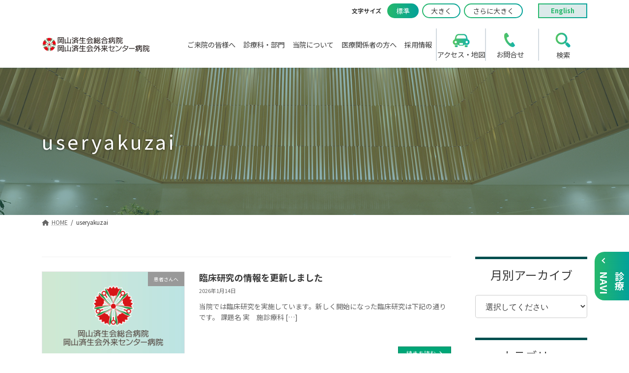

--- FILE ---
content_type: text/html; charset=UTF-8
request_url: https://www.okayamasaiseikai.or.jp/author/useryakuzai/
body_size: 31518
content:
<!DOCTYPE html>
<html lang="ja">
<head>
<meta charset="utf-8">
<meta http-equiv="X-UA-Compatible" content="IE=edge">
<meta name="viewport" content="width=device-width, initial-scale=1">
<!-- Google Tag Manager -->
<script>(function(w,d,s,l,i){w[l]=w[l]||[];w[l].push({'gtm.start':
new Date().getTime(),event:'gtm.js'});var f=d.getElementsByTagName(s)[0],
j=d.createElement(s),dl=l!='dataLayer'?'&l='+l:'';j.async=true;j.src=
'https://www.googletagmanager.com/gtm.js?id='+i+dl;f.parentNode.insertBefore(j,f);
})(window,document,'script','dataLayer','GTM-TL9RLWD');</script>
<!-- End Google Tag Manager --><title>投稿者: useryakuzai | 岡山済生会総合病院 / 岡山済生会外来センター病院</title>
<meta name='robots' content='max-image-preview:large' />
<link rel='dns-prefetch' href='//cdn.jsdelivr.net' />
<link rel='dns-prefetch' href='//stackpath.bootstrapcdn.com' />
<link rel="alternate" type="application/rss+xml" title="岡山済生会総合病院 / 岡山済生会外来センター病院 &raquo; フィード" href="https://www.okayamasaiseikai.or.jp/feed/" />
<link rel="alternate" type="application/rss+xml" title="岡山済生会総合病院 / 岡山済生会外来センター病院 &raquo; コメントフィード" href="https://www.okayamasaiseikai.or.jp/comments/feed/" />
<link rel="alternate" type="application/rss+xml" title="岡山済生会総合病院 / 岡山済生会外来センター病院 &raquo; useryakuzai による投稿のフィード" href="https://www.okayamasaiseikai.or.jp/author/useryakuzai/feed/" />
<meta name="description" content="useryakuzai の記事 岡山済生会総合病院 / 岡山済生会外来センター病院 " /><style id='vkExUnit_common_style-css' type='text/css'>:root{--vk-color-border-hr:rgba(0,0,0,0.07);--vk-color-bg-accent:rgba(0,0,0,0.02);--vk-color-border-light:rgba(0,0,0,0.07);--vk-color-border-zuru:rgba(255,255,255,0.8);--vk-color-text-meta:#d44950;--vk-color-text-body:#555555;--vk-color-text-link:#666666;--vk-color-text-link-hover:#1e73be;--vk-size-radius:4px;--vk-size-radius-sm:2px;--vk-size-text:16px;--vk-size-text-meta:0.75rem;--vk-size-text-lg:1.313rem;--vk-size-text-sm:0.875rem;--vk-size-text-xs:0.75rem;--vk-margin-meta:0.5rem;--vk-margin-block-bottom:2rem}.btn{white-space:inherit}[class^=vk_icon_w_r_sns_]{text-transform:none;font-weight:400;font-style:normal;font-variant:normal;font-family:vk_sns;line-height:1;speak:none;-webkit-font-smoothing:antialiased;-moz-osx-font-smoothing:grayscale}.page_top_btn{position:fixed;right:2%;bottom:3%;z-index:99999;width:40px;height:38px;color:transparent;border:none;background:rgba(0,0,0,.8);box-shadow:0 0 0 1px rgba(255,255,255,.8),0 0 0 2px rgba(0,0,0,.8);background-image:var(--ver_page_top_button_url);background-size:50%;background-repeat:no-repeat;background-position:center;opacity:0;transition:opacity .3s;text-decoration:none}.page_top_btn:hover{transition:opacity .3s;color:transparent;text-decoration:none}.scrolled .page_top_btn{display:block;opacity:1;color:transparent}</style>
<style id='vkExUnit_common_style-inline-css' type='text/css'>
:root {--ver_page_top_button_url:url(https://www.okayamasaiseikai.or.jp/cms/wp-content/plugins/vk-all-in-one-expansion-unit/assets/images/to-top-btn-icon.svg);}@font-face {font-weight: normal;font-style: normal;font-family: "vk_sns";src: url("https://www.okayamasaiseikai.or.jp/cms/wp-content/plugins/vk-all-in-one-expansion-unit/inc/sns/icons/fonts/vk_sns.eot?-bq20cj");src: url("https://www.okayamasaiseikai.or.jp/cms/wp-content/plugins/vk-all-in-one-expansion-unit/inc/sns/icons/fonts/vk_sns.eot?#iefix-bq20cj") format("embedded-opentype"),url("https://www.okayamasaiseikai.or.jp/cms/wp-content/plugins/vk-all-in-one-expansion-unit/inc/sns/icons/fonts/vk_sns.woff?-bq20cj") format("woff"),url("https://www.okayamasaiseikai.or.jp/cms/wp-content/plugins/vk-all-in-one-expansion-unit/inc/sns/icons/fonts/vk_sns.ttf?-bq20cj") format("truetype"),url("https://www.okayamasaiseikai.or.jp/cms/wp-content/plugins/vk-all-in-one-expansion-unit/inc/sns/icons/fonts/vk_sns.svg?-bq20cj#vk_sns") format("svg");}
</style>
<style id='vk-header-top-css' type='text/css'>.header-top{font-size:12px}@media (max-width:991px){.header-top{display:none}}.header-top{color:var(--vk-color-text-light);background-color:#f9f9f9;margin-top:-7px;border-bottom:1px solid rgba(0,0,0,0.04)}.header-top .container{display:flex;overflow:visible}.header-top .header-top-description{position:relative;top:7px;display:block;margin:0;padding:9px 20px calc(7px + 7px) 0;width:100%;line-height:1.4em}.header-top nav{position:relative;top:7px}.header-top ul{display:flex;flex-wrap:nowrap;margin-top:0;margin-top:8px;margin-bottom:6px}.header-top ul>li{line-height:1.4em}.header-top ul>li>a,.header-top ul>li>span{padding:0 15px;font-size:12px;white-space:nowrap;display:block}.header-top ul>li>a i,.header-top ul>li>span i{margin:0 0.4em}.header-top li a:hover{background:none}body.customize-partial-edit-shortcuts-shown .header-top .container>.customize-partial-edit-shortcut button{left:-60px}</style>
<link rel='preload' id='wp-block-library-css-preload' href='https://www.okayamasaiseikai.or.jp/cms/wp-includes/css/dist/block-library/style.min.css?ver=6.4.7' as='style' onload="this.onload=null;this.rel='stylesheet'"/>
<link rel='stylesheet' id='wp-block-library-css' href='https://www.okayamasaiseikai.or.jp/cms/wp-includes/css/dist/block-library/style.min.css?ver=6.4.7' media='print' onload="this.media='all'; this.onload=null;">
<style id='wp-block-library-inline-css' type='text/css'>
.vk_tableOfContents_list_item-h-4,.vk_tableOfContents_list_item-h-5,.vk_tableOfContents_list_item-h-6 { display: none;}
.is-style-grid-column-full .vk_gridColumn_item >div{ height: 100%;}
.vk-cols--reverse{flex-direction:row-reverse}.vk-cols--hasbtn{margin-bottom:0}.vk-cols--hasbtn>.row>.vk_gridColumn_item,.vk-cols--hasbtn>.wp-block-column{position:relative;padding-bottom:3em}.vk-cols--hasbtn>.row>.vk_gridColumn_item>.wp-block-buttons,.vk-cols--hasbtn>.row>.vk_gridColumn_item>.vk_button,.vk-cols--hasbtn>.wp-block-column>.wp-block-buttons,.vk-cols--hasbtn>.wp-block-column>.vk_button{position:absolute;bottom:0;width:100%}.vk-cols--fit.wp-block-columns{gap:0}.vk-cols--fit.wp-block-columns,.vk-cols--fit.wp-block-columns:not(.is-not-stacked-on-mobile){margin-top:0;margin-bottom:0;justify-content:space-between}.vk-cols--fit.wp-block-columns>.wp-block-column *:last-child,.vk-cols--fit.wp-block-columns:not(.is-not-stacked-on-mobile)>.wp-block-column *:last-child{margin-bottom:0}.vk-cols--fit.wp-block-columns>.wp-block-column>.wp-block-cover,.vk-cols--fit.wp-block-columns:not(.is-not-stacked-on-mobile)>.wp-block-column>.wp-block-cover{margin-top:0}.vk-cols--fit.wp-block-columns.has-background,.vk-cols--fit.wp-block-columns:not(.is-not-stacked-on-mobile).has-background{padding:0}@media(max-width: 599px){.vk-cols--fit.wp-block-columns:not(.has-background)>.wp-block-column:not(.has-background),.vk-cols--fit.wp-block-columns:not(.is-not-stacked-on-mobile):not(.has-background)>.wp-block-column:not(.has-background){padding-left:0 !important;padding-right:0 !important}}@media(min-width: 782px){.vk-cols--fit.wp-block-columns .block-editor-block-list__block.wp-block-column:not(:first-child),.vk-cols--fit.wp-block-columns>.wp-block-column:not(:first-child),.vk-cols--fit.wp-block-columns:not(.is-not-stacked-on-mobile) .block-editor-block-list__block.wp-block-column:not(:first-child),.vk-cols--fit.wp-block-columns:not(.is-not-stacked-on-mobile)>.wp-block-column:not(:first-child){margin-left:0}}@media(min-width: 600px)and (max-width: 781px){.vk-cols--fit.wp-block-columns .wp-block-column:nth-child(2n),.vk-cols--fit.wp-block-columns:not(.is-not-stacked-on-mobile) .wp-block-column:nth-child(2n){margin-left:0}.vk-cols--fit.wp-block-columns .wp-block-column:not(:only-child),.vk-cols--fit.wp-block-columns:not(.is-not-stacked-on-mobile) .wp-block-column:not(:only-child){flex-basis:50% !important}}.vk-cols--fit--gap1.wp-block-columns{gap:1px}@media(min-width: 600px)and (max-width: 781px){.vk-cols--fit--gap1.wp-block-columns .wp-block-column:not(:only-child){flex-basis:calc(50% - 1px) !important}}.vk-cols--fit.vk-cols--grid>.block-editor-block-list__block,.vk-cols--fit.vk-cols--grid>.wp-block-column,.vk-cols--fit.vk-cols--grid:not(.is-not-stacked-on-mobile)>.block-editor-block-list__block,.vk-cols--fit.vk-cols--grid:not(.is-not-stacked-on-mobile)>.wp-block-column{flex-basis:50%;box-sizing:border-box}@media(max-width: 599px){.vk-cols--fit.vk-cols--grid.vk-cols--grid--alignfull>.wp-block-column:nth-child(2)>.wp-block-cover,.vk-cols--fit.vk-cols--grid:not(.is-not-stacked-on-mobile).vk-cols--grid--alignfull>.wp-block-column:nth-child(2)>.wp-block-cover{width:100vw;margin-right:calc((100% - 100vw)/2);margin-left:calc((100% - 100vw)/2)}}@media(min-width: 600px){.vk-cols--fit.vk-cols--grid.vk-cols--grid--alignfull>.wp-block-column:nth-child(2)>.wp-block-cover,.vk-cols--fit.vk-cols--grid:not(.is-not-stacked-on-mobile).vk-cols--grid--alignfull>.wp-block-column:nth-child(2)>.wp-block-cover{margin-right:calc(100% - 50vw);width:50vw}}@media(min-width: 600px){.vk-cols--fit.vk-cols--grid.vk-cols--grid--alignfull.vk-cols--reverse>.wp-block-column,.vk-cols--fit.vk-cols--grid:not(.is-not-stacked-on-mobile).vk-cols--grid--alignfull.vk-cols--reverse>.wp-block-column{margin-left:0;margin-right:0}.vk-cols--fit.vk-cols--grid.vk-cols--grid--alignfull.vk-cols--reverse>.wp-block-column:nth-child(2)>.wp-block-cover,.vk-cols--fit.vk-cols--grid:not(.is-not-stacked-on-mobile).vk-cols--grid--alignfull.vk-cols--reverse>.wp-block-column:nth-child(2)>.wp-block-cover{margin-left:calc(100% - 50vw)}}.vk-cols--menu h2,.vk-cols--menu h3,.vk-cols--menu h4,.vk-cols--menu h5{margin-bottom:.2em;text-shadow:#000 0 0 10px}.vk-cols--menu h2:first-child,.vk-cols--menu h3:first-child,.vk-cols--menu h4:first-child,.vk-cols--menu h5:first-child{margin-top:0}.vk-cols--menu p{margin-bottom:1rem;text-shadow:#000 0 0 10px}.vk-cols--menu .wp-block-cover__inner-container:last-child{margin-bottom:0}.vk-cols--fitbnrs .wp-block-column .wp-block-cover:hover img{filter:unset}.vk-cols--fitbnrs .wp-block-column .wp-block-cover:hover{background-color:unset}.vk-cols--fitbnrs .wp-block-column .wp-block-cover:hover .wp-block-cover__image-background{filter:unset !important}.vk-cols--fitbnrs .wp-block-cover__inner-container{position:absolute;height:100%;width:100%}.vk-cols--fitbnrs .vk_button{height:100%;margin:0}.vk-cols--fitbnrs .vk_button .vk_button_btn,.vk-cols--fitbnrs .vk_button .btn{height:100%;width:100%;border:none;box-shadow:none;background-color:unset !important;transition:unset}.vk-cols--fitbnrs .vk_button .vk_button_btn:hover,.vk-cols--fitbnrs .vk_button .btn:hover{transition:unset}.vk-cols--fitbnrs .vk_button .vk_button_btn:after,.vk-cols--fitbnrs .vk_button .btn:after{border:none}.vk-cols--fitbnrs .vk_button .vk_button_link_txt{width:100%;position:absolute;top:50%;left:50%;transform:translateY(-50%) translateX(-50%);font-size:2rem;text-shadow:#000 0 0 10px}.vk-cols--fitbnrs .vk_button .vk_button_link_subCaption{width:100%;position:absolute;top:calc(50% + 2.2em);left:50%;transform:translateY(-50%) translateX(-50%);text-shadow:#000 0 0 10px}@media(min-width: 992px){.vk-cols--media.wp-block-columns{gap:3rem}}.vk-fit-map figure{margin-bottom:0}.vk-fit-map iframe{position:relative;margin-bottom:0;display:block;max-height:400px;width:100vw}.vk-fit-map:is(.alignfull,.alignwide) div{max-width:100%}.vk-table--th--width25 :where(tr>*:first-child){width:25%}.vk-table--th--width30 :where(tr>*:first-child){width:30%}.vk-table--th--width35 :where(tr>*:first-child){width:35%}.vk-table--th--width40 :where(tr>*:first-child){width:40%}.vk-table--th--bg-bright :where(tr>*:first-child){background-color:var(--wp--preset--color--bg-secondary, rgba(0, 0, 0, 0.05))}@media(max-width: 599px){.vk-table--mobile-block :is(th,td){width:100%;display:block}.vk-table--mobile-block.wp-block-table table :is(th,td){border-top:none}}.vk-table--width--th25 :where(tr>*:first-child){width:25%}.vk-table--width--th30 :where(tr>*:first-child){width:30%}.vk-table--width--th35 :where(tr>*:first-child){width:35%}.vk-table--width--th40 :where(tr>*:first-child){width:40%}.no-margin{margin:0}@media(max-width: 599px){.wp-block-image.vk-aligncenter--mobile>.alignright{float:none;margin-left:auto;margin-right:auto}.vk-no-padding-horizontal--mobile{padding-left:0 !important;padding-right:0 !important}}
/* VK Color Palettes */:root{ --wp--preset--color--vk-color-primary:#00a677}/* --vk-color-primary is deprecated. */:root{ --vk-color-primary: var(--wp--preset--color--vk-color-primary);}:root{ --wp--preset--color--vk-color-primary-dark:#00855f}/* --vk-color-primary-dark is deprecated. */:root{ --vk-color-primary-dark: var(--wp--preset--color--vk-color-primary-dark);}:root{ --wp--preset--color--vk-color-primary-vivid:#00b783}/* --vk-color-primary-vivid is deprecated. */:root{ --vk-color-primary-vivid: var(--wp--preset--color--vk-color-primary-vivid);}:root{ --wp--preset--color--vk-color-custom-1:#076384}/* --vk-color-custom-1 is deprecated. */:root{ --vk-color-custom-1: var(--wp--preset--color--vk-color-custom-1);}:root{ --wp--preset--color--vk-color-custom-2:#3a3a3a}/* --vk-color-custom-2 is deprecated. */:root{ --vk-color-custom-2: var(--wp--preset--color--vk-color-custom-2);}:root{ --wp--preset--color--vk-color-custom-3:#ff9812}/* --vk-color-custom-3 is deprecated. */:root{ --vk-color-custom-3: var(--wp--preset--color--vk-color-custom-3);}:root{ --wp--preset--color--vk-color-custom-4:#e32e00}/* --vk-color-custom-4 is deprecated. */:root{ --vk-color-custom-4: var(--wp--preset--color--vk-color-custom-4);}:root{ --wp--preset--color--vk-color-custom-5:#d3dae0}/* --vk-color-custom-5 is deprecated. */:root{ --vk-color-custom-5: var(--wp--preset--color--vk-color-custom-5);}
</style>
<style id='vk-swiper-style-css' type='text/css'>@font-face{font-family:swiper-icons;src:url('[data-uri]');font-weight:400;font-style:normal}:root{--swiper-theme-color:#007aff}:host{position:relative;display:block;margin-left:auto;margin-right:auto;z-index:1}.swiper{margin-left:auto;margin-right:auto;position:relative;overflow:hidden;list-style:none;padding:0;z-index:1;display:block}.swiper-vertical>.swiper-wrapper{flex-direction:column}.swiper-wrapper{position:relative;width:100%;height:100%;z-index:1;display:flex;transition-property:transform;transition-timing-function:var(--swiper-wrapper-transition-timing-function,initial);box-sizing:content-box}.swiper-android .swiper-slide,.swiper-ios .swiper-slide,.swiper-wrapper{transform:translate3d(0px,0,0)}.swiper-horizontal{touch-action:pan-y}.swiper-vertical{touch-action:pan-x}.swiper-slide{flex-shrink:0;width:100%;height:100%;position:relative;transition-property:transform;display:block}.swiper-slide-invisible-blank{visibility:hidden}.swiper-autoheight,.swiper-autoheight .swiper-slide{height:auto}.swiper-autoheight .swiper-wrapper{align-items:flex-start;transition-property:transform,height}.swiper-backface-hidden .swiper-slide{transform:translateZ(0);-webkit-backface-visibility:hidden;backface-visibility:hidden}.swiper-3d.swiper-css-mode .swiper-wrapper{perspective:1200px}.swiper-3d .swiper-wrapper{transform-style:preserve-3d}.swiper-3d{perspective:1200px}.swiper-3d .swiper-cube-shadow,.swiper-3d .swiper-slide{transform-style:preserve-3d}.swiper-css-mode>.swiper-wrapper{overflow:auto;scrollbar-width:none;-ms-overflow-style:none}.swiper-css-mode>.swiper-wrapper::-webkit-scrollbar{display:none}.swiper-css-mode>.swiper-wrapper>.swiper-slide{scroll-snap-align:start start}.swiper-css-mode.swiper-horizontal>.swiper-wrapper{scroll-snap-type:x mandatory}.swiper-css-mode.swiper-vertical>.swiper-wrapper{scroll-snap-type:y mandatory}.swiper-css-mode.swiper-free-mode>.swiper-wrapper{scroll-snap-type:none}.swiper-css-mode.swiper-free-mode>.swiper-wrapper>.swiper-slide{scroll-snap-align:none}.swiper-css-mode.swiper-centered>.swiper-wrapper::before{content:'';flex-shrink:0;order:9999}.swiper-css-mode.swiper-centered>.swiper-wrapper>.swiper-slide{scroll-snap-align:center center;scroll-snap-stop:always}.swiper-css-mode.swiper-centered.swiper-horizontal>.swiper-wrapper>.swiper-slide:first-child{margin-inline-start:var(--swiper-centered-offset-before)}.swiper-css-mode.swiper-centered.swiper-horizontal>.swiper-wrapper::before{height:100%;min-height:1px;width:var(--swiper-centered-offset-after)}.swiper-css-mode.swiper-centered.swiper-vertical>.swiper-wrapper>.swiper-slide:first-child{margin-block-start:var(--swiper-centered-offset-before)}.swiper-css-mode.swiper-centered.swiper-vertical>.swiper-wrapper::before{width:100%;min-width:1px;height:var(--swiper-centered-offset-after)}.swiper-3d .swiper-slide-shadow,.swiper-3d .swiper-slide-shadow-bottom,.swiper-3d .swiper-slide-shadow-left,.swiper-3d .swiper-slide-shadow-right,.swiper-3d .swiper-slide-shadow-top{position:absolute;left:0;top:0;width:100%;height:100%;pointer-events:none;z-index:10}.swiper-3d .swiper-slide-shadow{background:rgba(0,0,0,.15)}.swiper-3d .swiper-slide-shadow-left{background-image:linear-gradient(to left,rgba(0,0,0,.5),rgba(0,0,0,0))}.swiper-3d .swiper-slide-shadow-right{background-image:linear-gradient(to right,rgba(0,0,0,.5),rgba(0,0,0,0))}.swiper-3d .swiper-slide-shadow-top{background-image:linear-gradient(to top,rgba(0,0,0,.5),rgba(0,0,0,0))}.swiper-3d .swiper-slide-shadow-bottom{background-image:linear-gradient(to bottom,rgba(0,0,0,.5),rgba(0,0,0,0))}.swiper-lazy-preloader{width:42px;height:42px;position:absolute;left:50%;top:50%;margin-left:-21px;margin-top:-21px;z-index:10;transform-origin:50%;box-sizing:border-box;border:4px solid var(--swiper-preloader-color,var(--swiper-theme-color));border-radius:50%;border-top-color:transparent}.swiper-watch-progress .swiper-slide-visible .swiper-lazy-preloader,.swiper:not(.swiper-watch-progress) .swiper-lazy-preloader{animation:swiper-preloader-spin 1s infinite linear}.swiper-lazy-preloader-white{--swiper-preloader-color:#fff}.swiper-lazy-preloader-black{--swiper-preloader-color:#000}@keyframes swiper-preloader-spin{0%{transform:rotate(0deg)}100%{transform:rotate(360deg)}}.swiper-virtual .swiper-slide{-webkit-backface-visibility:hidden;transform:translateZ(0)}.swiper-virtual.swiper-css-mode .swiper-wrapper::after{content:'';position:absolute;left:0;top:0;pointer-events:none}.swiper-virtual.swiper-css-mode.swiper-horizontal .swiper-wrapper::after{height:1px;width:var(--swiper-virtual-size)}.swiper-virtual.swiper-css-mode.swiper-vertical .swiper-wrapper::after{width:1px;height:var(--swiper-virtual-size)}:root{--swiper-navigation-size:44px}.swiper-button-next,.swiper-button-prev{position:absolute;top:var(--swiper-navigation-top-offset,50%);width:calc(var(--swiper-navigation-size)/44 * 27);height:var(--swiper-navigation-size);margin-top:calc(0px - (var(--swiper-navigation-size)/2));z-index:10;cursor:pointer;display:flex;align-items:center;justify-content:center;color:var(--swiper-navigation-color,var(--swiper-theme-color))}.swiper-button-next.swiper-button-disabled,.swiper-button-prev.swiper-button-disabled{opacity:.35;cursor:auto;pointer-events:none}.swiper-button-next.swiper-button-hidden,.swiper-button-prev.swiper-button-hidden{opacity:0;cursor:auto;pointer-events:none}.swiper-navigation-disabled .swiper-button-next,.swiper-navigation-disabled .swiper-button-prev{display:none!important}.swiper-button-next svg,.swiper-button-prev svg{width:100%;height:100%;object-fit:contain;transform-origin:center}.swiper-rtl .swiper-button-next svg,.swiper-rtl .swiper-button-prev svg{transform:rotate(180deg)}.swiper-button-prev,.swiper-rtl .swiper-button-next{left:var(--swiper-navigation-sides-offset,10px);right:auto}.swiper-button-next,.swiper-rtl .swiper-button-prev{right:var(--swiper-navigation-sides-offset,10px);left:auto}.swiper-button-lock{display:none}.swiper-button-next:after,.swiper-button-prev:after{font-family:swiper-icons;font-size:var(--swiper-navigation-size);text-transform:none!important;letter-spacing:0;font-variant:initial;line-height:1}.swiper-button-prev:after,.swiper-rtl .swiper-button-next:after{content:'prev'}.swiper-button-next,.swiper-rtl .swiper-button-prev{right:var(--swiper-navigation-sides-offset,10px);left:auto}.swiper-button-next:after,.swiper-rtl .swiper-button-prev:after{content:'next'}.swiper-pagination{position:absolute;text-align:center;transition:.3s opacity;transform:translate3d(0,0,0);z-index:10}.swiper-pagination.swiper-pagination-hidden{opacity:0}.swiper-pagination-disabled>.swiper-pagination,.swiper-pagination.swiper-pagination-disabled{display:none!important}.swiper-horizontal>.swiper-pagination-bullets,.swiper-pagination-bullets.swiper-pagination-horizontal,.swiper-pagination-custom,.swiper-pagination-fraction{bottom:var(--swiper-pagination-bottom,8px);top:var(--swiper-pagination-top,auto);left:0;width:100%}.swiper-pagination-bullets-dynamic{overflow:hidden;font-size:0}.swiper-pagination-bullets-dynamic .swiper-pagination-bullet{transform:scale(.33);position:relative}.swiper-pagination-bullets-dynamic .swiper-pagination-bullet-active{transform:scale(1)}.swiper-pagination-bullets-dynamic .swiper-pagination-bullet-active-main{transform:scale(1)}.swiper-pagination-bullets-dynamic .swiper-pagination-bullet-active-prev{transform:scale(.66)}.swiper-pagination-bullets-dynamic .swiper-pagination-bullet-active-prev-prev{transform:scale(.33)}.swiper-pagination-bullets-dynamic .swiper-pagination-bullet-active-next{transform:scale(.66)}.swiper-pagination-bullets-dynamic .swiper-pagination-bullet-active-next-next{transform:scale(.33)}.swiper-pagination-bullet{width:var(--swiper-pagination-bullet-width,var(--swiper-pagination-bullet-size,8px));height:var(--swiper-pagination-bullet-height,var(--swiper-pagination-bullet-size,8px));display:inline-block;border-radius:var(--swiper-pagination-bullet-border-radius,50%);background:var(--swiper-pagination-bullet-inactive-color,#000);opacity:var(--swiper-pagination-bullet-inactive-opacity,.2)}button.swiper-pagination-bullet{border:none;margin:0;padding:0;box-shadow:none;-webkit-appearance:none;appearance:none}.swiper-pagination-clickable .swiper-pagination-bullet{cursor:pointer}.swiper-pagination-bullet:only-child{display:none!important}.swiper-pagination-bullet-active{opacity:var(--swiper-pagination-bullet-opacity,1);background:var(--swiper-pagination-color,var(--swiper-theme-color))}.swiper-pagination-vertical.swiper-pagination-bullets,.swiper-vertical>.swiper-pagination-bullets{right:var(--swiper-pagination-right,8px);left:var(--swiper-pagination-left,auto);top:50%;transform:translate3d(0px,-50%,0)}.swiper-pagination-vertical.swiper-pagination-bullets .swiper-pagination-bullet,.swiper-vertical>.swiper-pagination-bullets .swiper-pagination-bullet{margin:var(--swiper-pagination-bullet-vertical-gap,6px) 0;display:block}.swiper-pagination-vertical.swiper-pagination-bullets.swiper-pagination-bullets-dynamic,.swiper-vertical>.swiper-pagination-bullets.swiper-pagination-bullets-dynamic{top:50%;transform:translateY(-50%);width:8px}.swiper-pagination-vertical.swiper-pagination-bullets.swiper-pagination-bullets-dynamic .swiper-pagination-bullet,.swiper-vertical>.swiper-pagination-bullets.swiper-pagination-bullets-dynamic .swiper-pagination-bullet{display:inline-block;transition:.2s transform,.2s top}.swiper-horizontal>.swiper-pagination-bullets .swiper-pagination-bullet,.swiper-pagination-horizontal.swiper-pagination-bullets .swiper-pagination-bullet{margin:0 var(--swiper-pagination-bullet-horizontal-gap,4px)}.swiper-horizontal>.swiper-pagination-bullets.swiper-pagination-bullets-dynamic,.swiper-pagination-horizontal.swiper-pagination-bullets.swiper-pagination-bullets-dynamic{left:50%;transform:translateX(-50%);white-space:nowrap}.swiper-horizontal>.swiper-pagination-bullets.swiper-pagination-bullets-dynamic .swiper-pagination-bullet,.swiper-pagination-horizontal.swiper-pagination-bullets.swiper-pagination-bullets-dynamic .swiper-pagination-bullet{transition:.2s transform,.2s left}.swiper-horizontal.swiper-rtl>.swiper-pagination-bullets-dynamic .swiper-pagination-bullet{transition:.2s transform,.2s right}.swiper-pagination-fraction{color:var(--swiper-pagination-fraction-color,inherit)}.swiper-pagination-progressbar{background:var(--swiper-pagination-progressbar-bg-color,rgba(0,0,0,.25));position:absolute}.swiper-pagination-progressbar .swiper-pagination-progressbar-fill{background:var(--swiper-pagination-color,var(--swiper-theme-color));position:absolute;left:0;top:0;width:100%;height:100%;transform:scale(0);transform-origin:left top}.swiper-rtl .swiper-pagination-progressbar .swiper-pagination-progressbar-fill{transform-origin:right top}.swiper-horizontal>.swiper-pagination-progressbar,.swiper-pagination-progressbar.swiper-pagination-horizontal,.swiper-pagination-progressbar.swiper-pagination-vertical.swiper-pagination-progressbar-opposite,.swiper-vertical>.swiper-pagination-progressbar.swiper-pagination-progressbar-opposite{width:100%;height:var(--swiper-pagination-progressbar-size,4px);left:0;top:0}.swiper-horizontal>.swiper-pagination-progressbar.swiper-pagination-progressbar-opposite,.swiper-pagination-progressbar.swiper-pagination-horizontal.swiper-pagination-progressbar-opposite,.swiper-pagination-progressbar.swiper-pagination-vertical,.swiper-vertical>.swiper-pagination-progressbar{width:var(--swiper-pagination-progressbar-size,4px);height:100%;left:0;top:0}.swiper-pagination-lock{display:none}.swiper-scrollbar{border-radius:var(--swiper-scrollbar-border-radius,10px);position:relative;touch-action:none;background:var(--swiper-scrollbar-bg-color,rgba(0,0,0,.1))}.swiper-scrollbar-disabled>.swiper-scrollbar,.swiper-scrollbar.swiper-scrollbar-disabled{display:none!important}.swiper-horizontal>.swiper-scrollbar,.swiper-scrollbar.swiper-scrollbar-horizontal{position:absolute;left:var(--swiper-scrollbar-sides-offset,1%);bottom:var(--swiper-scrollbar-bottom,4px);top:var(--swiper-scrollbar-top,auto);z-index:50;height:var(--swiper-scrollbar-size,4px);width:calc(100% - 2 * var(--swiper-scrollbar-sides-offset,1%))}.swiper-scrollbar.swiper-scrollbar-vertical,.swiper-vertical>.swiper-scrollbar{position:absolute;left:var(--swiper-scrollbar-left,auto);right:var(--swiper-scrollbar-right,4px);top:var(--swiper-scrollbar-sides-offset,1%);z-index:50;width:var(--swiper-scrollbar-size,4px);height:calc(100% - 2 * var(--swiper-scrollbar-sides-offset,1%))}.swiper-scrollbar-drag{height:100%;width:100%;position:relative;background:var(--swiper-scrollbar-drag-bg-color,rgba(0,0,0,.5));border-radius:var(--swiper-scrollbar-border-radius,10px);left:0;top:0}.swiper-scrollbar-cursor-drag{cursor:move}.swiper-scrollbar-lock{display:none}.swiper-zoom-container{width:100%;height:100%;display:flex;justify-content:center;align-items:center;text-align:center}.swiper-zoom-container>canvas,.swiper-zoom-container>img,.swiper-zoom-container>svg{max-width:100%;max-height:100%;object-fit:contain}.swiper-slide-zoomed{cursor:move;touch-action:none}.swiper .swiper-notification{position:absolute;left:0;top:0;pointer-events:none;opacity:0;z-index:-1000}.swiper-free-mode>.swiper-wrapper{transition-timing-function:ease-out;margin:0 auto}.swiper-grid>.swiper-wrapper{flex-wrap:wrap}.swiper-grid-column>.swiper-wrapper{flex-wrap:wrap;flex-direction:column}.swiper-fade.swiper-free-mode .swiper-slide{transition-timing-function:ease-out}.swiper-fade .swiper-slide{pointer-events:none;transition-property:opacity}.swiper-fade .swiper-slide .swiper-slide{pointer-events:none}.swiper-fade .swiper-slide-active{pointer-events:auto}.swiper-fade .swiper-slide-active .swiper-slide-active{pointer-events:auto}.swiper-cube{overflow:visible}.swiper-cube .swiper-slide{pointer-events:none;-webkit-backface-visibility:hidden;backface-visibility:hidden;z-index:1;visibility:hidden;transform-origin:0 0;width:100%;height:100%}.swiper-cube .swiper-slide .swiper-slide{pointer-events:none}.swiper-cube.swiper-rtl .swiper-slide{transform-origin:100% 0}.swiper-cube .swiper-slide-active,.swiper-cube .swiper-slide-active .swiper-slide-active{pointer-events:auto}.swiper-cube .swiper-slide-active,.swiper-cube .swiper-slide-next,.swiper-cube .swiper-slide-prev{pointer-events:auto;visibility:visible}.swiper-cube .swiper-cube-shadow{position:absolute;left:0;bottom:0px;width:100%;height:100%;opacity:.6;z-index:0}.swiper-cube .swiper-cube-shadow:before{content:'';background:#000;position:absolute;left:0;top:0;bottom:0;right:0;filter:blur(50px)}.swiper-cube .swiper-slide-next+.swiper-slide{pointer-events:auto;visibility:visible}.swiper-cube .swiper-slide-shadow-cube.swiper-slide-shadow-bottom,.swiper-cube .swiper-slide-shadow-cube.swiper-slide-shadow-left,.swiper-cube .swiper-slide-shadow-cube.swiper-slide-shadow-right,.swiper-cube .swiper-slide-shadow-cube.swiper-slide-shadow-top{z-index:0;-webkit-backface-visibility:hidden;backface-visibility:hidden}.swiper-flip{overflow:visible}.swiper-flip .swiper-slide{pointer-events:none;-webkit-backface-visibility:hidden;backface-visibility:hidden;z-index:1}.swiper-flip .swiper-slide .swiper-slide{pointer-events:none}.swiper-flip .swiper-slide-active,.swiper-flip .swiper-slide-active .swiper-slide-active{pointer-events:auto}.swiper-flip .swiper-slide-shadow-flip.swiper-slide-shadow-bottom,.swiper-flip .swiper-slide-shadow-flip.swiper-slide-shadow-left,.swiper-flip .swiper-slide-shadow-flip.swiper-slide-shadow-right,.swiper-flip .swiper-slide-shadow-flip.swiper-slide-shadow-top{z-index:0;-webkit-backface-visibility:hidden;backface-visibility:hidden}.swiper-creative .swiper-slide{-webkit-backface-visibility:hidden;backface-visibility:hidden;overflow:hidden;transition-property:transform,opacity,height}.swiper-cards{overflow:visible}.swiper-cards .swiper-slide{transform-origin:center bottom;-webkit-backface-visibility:hidden;backface-visibility:hidden;overflow:hidden}</style>
<link rel='preload' id='vk-blocks/slider-css-preload' href='https://www.okayamasaiseikai.or.jp/cms/wp-content/plugins/vk-blocks-pro/build/slider/style.css?ver=1.69.0.0' as='style' onload="this.onload=null;this.rel='stylesheet'"/>
<link rel='stylesheet' id='vk-blocks/slider-css' href='https://www.okayamasaiseikai.or.jp/cms/wp-content/plugins/vk-blocks-pro/build/slider/style.css?ver=1.69.0.0' media='print' onload="this.media='all'; this.onload=null;">
<style id='global-styles-inline-css' type='text/css'>
body{--wp--preset--color--black: #000000;--wp--preset--color--cyan-bluish-gray: #abb8c3;--wp--preset--color--white: #ffffff;--wp--preset--color--pale-pink: #f78da7;--wp--preset--color--vivid-red: #cf2e2e;--wp--preset--color--luminous-vivid-orange: #ff6900;--wp--preset--color--luminous-vivid-amber: #fcb900;--wp--preset--color--light-green-cyan: #7bdcb5;--wp--preset--color--vivid-green-cyan: #00d084;--wp--preset--color--pale-cyan-blue: #8ed1fc;--wp--preset--color--vivid-cyan-blue: #0693e3;--wp--preset--color--vivid-purple: #9b51e0;--wp--preset--color--vk-color-primary: #00a677;--wp--preset--color--vk-color-primary-dark: #00855f;--wp--preset--color--vk-color-primary-vivid: #00b783;--wp--preset--color--vk-color-custom-1: #076384;--wp--preset--color--vk-color-custom-2: #3a3a3a;--wp--preset--color--vk-color-custom-3: #ff9812;--wp--preset--color--vk-color-custom-4: #e32e00;--wp--preset--color--vk-color-custom-5: #d3dae0;--wp--preset--gradient--vivid-cyan-blue-to-vivid-purple: linear-gradient(135deg,rgba(6,147,227,1) 0%,rgb(155,81,224) 100%);--wp--preset--gradient--light-green-cyan-to-vivid-green-cyan: linear-gradient(135deg,rgb(122,220,180) 0%,rgb(0,208,130) 100%);--wp--preset--gradient--luminous-vivid-amber-to-luminous-vivid-orange: linear-gradient(135deg,rgba(252,185,0,1) 0%,rgba(255,105,0,1) 100%);--wp--preset--gradient--luminous-vivid-orange-to-vivid-red: linear-gradient(135deg,rgba(255,105,0,1) 0%,rgb(207,46,46) 100%);--wp--preset--gradient--very-light-gray-to-cyan-bluish-gray: linear-gradient(135deg,rgb(238,238,238) 0%,rgb(169,184,195) 100%);--wp--preset--gradient--cool-to-warm-spectrum: linear-gradient(135deg,rgb(74,234,220) 0%,rgb(151,120,209) 20%,rgb(207,42,186) 40%,rgb(238,44,130) 60%,rgb(251,105,98) 80%,rgb(254,248,76) 100%);--wp--preset--gradient--blush-light-purple: linear-gradient(135deg,rgb(255,206,236) 0%,rgb(152,150,240) 100%);--wp--preset--gradient--blush-bordeaux: linear-gradient(135deg,rgb(254,205,165) 0%,rgb(254,45,45) 50%,rgb(107,0,62) 100%);--wp--preset--gradient--luminous-dusk: linear-gradient(135deg,rgb(255,203,112) 0%,rgb(199,81,192) 50%,rgb(65,88,208) 100%);--wp--preset--gradient--pale-ocean: linear-gradient(135deg,rgb(255,245,203) 0%,rgb(182,227,212) 50%,rgb(51,167,181) 100%);--wp--preset--gradient--electric-grass: linear-gradient(135deg,rgb(202,248,128) 0%,rgb(113,206,126) 100%);--wp--preset--gradient--midnight: linear-gradient(135deg,rgb(2,3,129) 0%,rgb(40,116,252) 100%);--wp--preset--gradient--vivid-green-cyan-to-vivid-cyan-blue: linear-gradient(135deg,rgba(0,208,132,1) 0%,rgba(6,147,227,1) 100%);--wp--preset--font-size--small: 14px;--wp--preset--font-size--medium: 20px;--wp--preset--font-size--large: 24px;--wp--preset--font-size--x-large: 42px;--wp--preset--font-size--regular: 16px;--wp--preset--font-size--huge: 36px;--wp--preset--spacing--20: 0.44rem;--wp--preset--spacing--30: var(--vk-margin-xs, 0.75rem);--wp--preset--spacing--40: var(--vk-margin-sm, 1.5rem);--wp--preset--spacing--50: var(--vk-margin-md, 2.4rem);--wp--preset--spacing--60: var(--vk-margin-lg, 4rem);--wp--preset--spacing--70: var(--vk-margin-xl, 6rem);--wp--preset--spacing--80: 5.06rem;--wp--preset--shadow--natural: 6px 6px 9px rgba(0, 0, 0, 0.2);--wp--preset--shadow--deep: 12px 12px 50px rgba(0, 0, 0, 0.4);--wp--preset--shadow--sharp: 6px 6px 0px rgba(0, 0, 0, 0.2);--wp--preset--shadow--outlined: 6px 6px 0px -3px rgba(255, 255, 255, 1), 6px 6px rgba(0, 0, 0, 1);--wp--preset--shadow--crisp: 6px 6px 0px rgba(0, 0, 0, 1);}body { margin: 0;--wp--style--global--content-size: calc( var(--vk-width-container) - var(--vk-width-container-padding) * 2 );--wp--style--global--wide-size: calc( var(--vk-width-container) - var(--vk-width-container-padding) * 2 + ( 100vw - ( var(--vk-width-container) - var(--vk-width-container-padding) * 2 ) ) / 2 ); }.wp-site-blocks > .alignleft { float: left; margin-right: 2em; }.wp-site-blocks > .alignright { float: right; margin-left: 2em; }.wp-site-blocks > .aligncenter { justify-content: center; margin-left: auto; margin-right: auto; }:where(.wp-site-blocks) > * { margin-block-start: 24px; margin-block-end: 0; }:where(.wp-site-blocks) > :first-child:first-child { margin-block-start: 0; }:where(.wp-site-blocks) > :last-child:last-child { margin-block-end: 0; }body { --wp--style--block-gap: 24px; }:where(body .is-layout-flow)  > :first-child:first-child{margin-block-start: 0;}:where(body .is-layout-flow)  > :last-child:last-child{margin-block-end: 0;}:where(body .is-layout-flow)  > *{margin-block-start: 24px;margin-block-end: 0;}:where(body .is-layout-constrained)  > :first-child:first-child{margin-block-start: 0;}:where(body .is-layout-constrained)  > :last-child:last-child{margin-block-end: 0;}:where(body .is-layout-constrained)  > *{margin-block-start: 24px;margin-block-end: 0;}:where(body .is-layout-flex) {gap: 24px;}:where(body .is-layout-grid) {gap: 24px;}body .is-layout-flow > .alignleft{float: left;margin-inline-start: 0;margin-inline-end: 2em;}body .is-layout-flow > .alignright{float: right;margin-inline-start: 2em;margin-inline-end: 0;}body .is-layout-flow > .aligncenter{margin-left: auto !important;margin-right: auto !important;}body .is-layout-constrained > .alignleft{float: left;margin-inline-start: 0;margin-inline-end: 2em;}body .is-layout-constrained > .alignright{float: right;margin-inline-start: 2em;margin-inline-end: 0;}body .is-layout-constrained > .aligncenter{margin-left: auto !important;margin-right: auto !important;}body .is-layout-constrained > :where(:not(.alignleft):not(.alignright):not(.alignfull)){max-width: var(--wp--style--global--content-size);margin-left: auto !important;margin-right: auto !important;}body .is-layout-constrained > .alignwide{max-width: var(--wp--style--global--wide-size);}body .is-layout-flex{display: flex;}body .is-layout-flex{flex-wrap: wrap;align-items: center;}body .is-layout-flex > *{margin: 0;}body .is-layout-grid{display: grid;}body .is-layout-grid > *{margin: 0;}body{padding-top: 0px;padding-right: 0px;padding-bottom: 0px;padding-left: 0px;}a:where(:not(.wp-element-button)){text-decoration: underline;}.wp-element-button, .wp-block-button__link{background-color: #32373c;border-width: 0;color: #fff;font-family: inherit;font-size: inherit;line-height: inherit;padding: calc(0.667em + 2px) calc(1.333em + 2px);text-decoration: none;}.has-black-color{color: var(--wp--preset--color--black) !important;}.has-cyan-bluish-gray-color{color: var(--wp--preset--color--cyan-bluish-gray) !important;}.has-white-color{color: var(--wp--preset--color--white) !important;}.has-pale-pink-color{color: var(--wp--preset--color--pale-pink) !important;}.has-vivid-red-color{color: var(--wp--preset--color--vivid-red) !important;}.has-luminous-vivid-orange-color{color: var(--wp--preset--color--luminous-vivid-orange) !important;}.has-luminous-vivid-amber-color{color: var(--wp--preset--color--luminous-vivid-amber) !important;}.has-light-green-cyan-color{color: var(--wp--preset--color--light-green-cyan) !important;}.has-vivid-green-cyan-color{color: var(--wp--preset--color--vivid-green-cyan) !important;}.has-pale-cyan-blue-color{color: var(--wp--preset--color--pale-cyan-blue) !important;}.has-vivid-cyan-blue-color{color: var(--wp--preset--color--vivid-cyan-blue) !important;}.has-vivid-purple-color{color: var(--wp--preset--color--vivid-purple) !important;}.has-vk-color-primary-color{color: var(--wp--preset--color--vk-color-primary) !important;}.has-vk-color-primary-dark-color{color: var(--wp--preset--color--vk-color-primary-dark) !important;}.has-vk-color-primary-vivid-color{color: var(--wp--preset--color--vk-color-primary-vivid) !important;}.has-vk-color-custom-1-color{color: var(--wp--preset--color--vk-color-custom-1) !important;}.has-vk-color-custom-2-color{color: var(--wp--preset--color--vk-color-custom-2) !important;}.has-vk-color-custom-3-color{color: var(--wp--preset--color--vk-color-custom-3) !important;}.has-vk-color-custom-4-color{color: var(--wp--preset--color--vk-color-custom-4) !important;}.has-vk-color-custom-5-color{color: var(--wp--preset--color--vk-color-custom-5) !important;}.has-black-background-color{background-color: var(--wp--preset--color--black) !important;}.has-cyan-bluish-gray-background-color{background-color: var(--wp--preset--color--cyan-bluish-gray) !important;}.has-white-background-color{background-color: var(--wp--preset--color--white) !important;}.has-pale-pink-background-color{background-color: var(--wp--preset--color--pale-pink) !important;}.has-vivid-red-background-color{background-color: var(--wp--preset--color--vivid-red) !important;}.has-luminous-vivid-orange-background-color{background-color: var(--wp--preset--color--luminous-vivid-orange) !important;}.has-luminous-vivid-amber-background-color{background-color: var(--wp--preset--color--luminous-vivid-amber) !important;}.has-light-green-cyan-background-color{background-color: var(--wp--preset--color--light-green-cyan) !important;}.has-vivid-green-cyan-background-color{background-color: var(--wp--preset--color--vivid-green-cyan) !important;}.has-pale-cyan-blue-background-color{background-color: var(--wp--preset--color--pale-cyan-blue) !important;}.has-vivid-cyan-blue-background-color{background-color: var(--wp--preset--color--vivid-cyan-blue) !important;}.has-vivid-purple-background-color{background-color: var(--wp--preset--color--vivid-purple) !important;}.has-vk-color-primary-background-color{background-color: var(--wp--preset--color--vk-color-primary) !important;}.has-vk-color-primary-dark-background-color{background-color: var(--wp--preset--color--vk-color-primary-dark) !important;}.has-vk-color-primary-vivid-background-color{background-color: var(--wp--preset--color--vk-color-primary-vivid) !important;}.has-vk-color-custom-1-background-color{background-color: var(--wp--preset--color--vk-color-custom-1) !important;}.has-vk-color-custom-2-background-color{background-color: var(--wp--preset--color--vk-color-custom-2) !important;}.has-vk-color-custom-3-background-color{background-color: var(--wp--preset--color--vk-color-custom-3) !important;}.has-vk-color-custom-4-background-color{background-color: var(--wp--preset--color--vk-color-custom-4) !important;}.has-vk-color-custom-5-background-color{background-color: var(--wp--preset--color--vk-color-custom-5) !important;}.has-black-border-color{border-color: var(--wp--preset--color--black) !important;}.has-cyan-bluish-gray-border-color{border-color: var(--wp--preset--color--cyan-bluish-gray) !important;}.has-white-border-color{border-color: var(--wp--preset--color--white) !important;}.has-pale-pink-border-color{border-color: var(--wp--preset--color--pale-pink) !important;}.has-vivid-red-border-color{border-color: var(--wp--preset--color--vivid-red) !important;}.has-luminous-vivid-orange-border-color{border-color: var(--wp--preset--color--luminous-vivid-orange) !important;}.has-luminous-vivid-amber-border-color{border-color: var(--wp--preset--color--luminous-vivid-amber) !important;}.has-light-green-cyan-border-color{border-color: var(--wp--preset--color--light-green-cyan) !important;}.has-vivid-green-cyan-border-color{border-color: var(--wp--preset--color--vivid-green-cyan) !important;}.has-pale-cyan-blue-border-color{border-color: var(--wp--preset--color--pale-cyan-blue) !important;}.has-vivid-cyan-blue-border-color{border-color: var(--wp--preset--color--vivid-cyan-blue) !important;}.has-vivid-purple-border-color{border-color: var(--wp--preset--color--vivid-purple) !important;}.has-vk-color-primary-border-color{border-color: var(--wp--preset--color--vk-color-primary) !important;}.has-vk-color-primary-dark-border-color{border-color: var(--wp--preset--color--vk-color-primary-dark) !important;}.has-vk-color-primary-vivid-border-color{border-color: var(--wp--preset--color--vk-color-primary-vivid) !important;}.has-vk-color-custom-1-border-color{border-color: var(--wp--preset--color--vk-color-custom-1) !important;}.has-vk-color-custom-2-border-color{border-color: var(--wp--preset--color--vk-color-custom-2) !important;}.has-vk-color-custom-3-border-color{border-color: var(--wp--preset--color--vk-color-custom-3) !important;}.has-vk-color-custom-4-border-color{border-color: var(--wp--preset--color--vk-color-custom-4) !important;}.has-vk-color-custom-5-border-color{border-color: var(--wp--preset--color--vk-color-custom-5) !important;}.has-vivid-cyan-blue-to-vivid-purple-gradient-background{background: var(--wp--preset--gradient--vivid-cyan-blue-to-vivid-purple) !important;}.has-light-green-cyan-to-vivid-green-cyan-gradient-background{background: var(--wp--preset--gradient--light-green-cyan-to-vivid-green-cyan) !important;}.has-luminous-vivid-amber-to-luminous-vivid-orange-gradient-background{background: var(--wp--preset--gradient--luminous-vivid-amber-to-luminous-vivid-orange) !important;}.has-luminous-vivid-orange-to-vivid-red-gradient-background{background: var(--wp--preset--gradient--luminous-vivid-orange-to-vivid-red) !important;}.has-very-light-gray-to-cyan-bluish-gray-gradient-background{background: var(--wp--preset--gradient--very-light-gray-to-cyan-bluish-gray) !important;}.has-cool-to-warm-spectrum-gradient-background{background: var(--wp--preset--gradient--cool-to-warm-spectrum) !important;}.has-blush-light-purple-gradient-background{background: var(--wp--preset--gradient--blush-light-purple) !important;}.has-blush-bordeaux-gradient-background{background: var(--wp--preset--gradient--blush-bordeaux) !important;}.has-luminous-dusk-gradient-background{background: var(--wp--preset--gradient--luminous-dusk) !important;}.has-pale-ocean-gradient-background{background: var(--wp--preset--gradient--pale-ocean) !important;}.has-electric-grass-gradient-background{background: var(--wp--preset--gradient--electric-grass) !important;}.has-midnight-gradient-background{background: var(--wp--preset--gradient--midnight) !important;}.has-vivid-green-cyan-to-vivid-cyan-blue-gradient-background{background: var(--wp--preset--gradient--vivid-green-cyan-to-vivid-cyan-blue) !important;}.has-small-font-size{font-size: var(--wp--preset--font-size--small) !important;}.has-medium-font-size{font-size: var(--wp--preset--font-size--medium) !important;}.has-large-font-size{font-size: var(--wp--preset--font-size--large) !important;}.has-x-large-font-size{font-size: var(--wp--preset--font-size--x-large) !important;}.has-regular-font-size{font-size: var(--wp--preset--font-size--regular) !important;}.has-huge-font-size{font-size: var(--wp--preset--font-size--huge) !important;}
.wp-block-navigation a:where(:not(.wp-element-button)){color: inherit;}
.wp-block-pullquote{font-size: 1.5em;line-height: 1.6;}
</style>
<link rel='preload' id='_osgc_block_style-style-css-preload' href='https://www.okayamasaiseikai.or.jp/cms/wp-content/plugins/osgc-block-style/assets/css/style.css?ver=1.01.16' as='style' onload="this.onload=null;this.rel='stylesheet'"/>
<link rel='stylesheet' id='_osgc_block_style-style-css' href='https://www.okayamasaiseikai.or.jp/cms/wp-content/plugins/osgc-block-style/assets/css/style.css?ver=1.01.16' media='print' onload="this.media='all'; this.onload=null;">
<link rel='preload' id='ub-extension-style-css-css-preload' href='https://www.okayamasaiseikai.or.jp/cms/wp-content/plugins/ultimate-blocks/src/extensions/style.css?ver=6.4.7' as='style' onload="this.onload=null;this.rel='stylesheet'"/>
<link rel='stylesheet' id='ub-extension-style-css-css' href='https://www.okayamasaiseikai.or.jp/cms/wp-content/plugins/ultimate-blocks/src/extensions/style.css?ver=6.4.7' media='print' onload="this.media='all'; this.onload=null;">
<style id='veu-cta-css' type='text/css'></style>
<style id='lightning-common-style-css' type='text/css'>.d-none{display:none!important}.text-right{text-align:right!important}.container{width:100%;padding-right:15px;padding-left:15px;margin-right:auto;margin-left:auto}.row{display:flex;flex-wrap:wrap;margin-right:-15px;margin-left:-15px}.col-12,.col-lg-12,.col-lg-3,.col-lg-9,.col-md-6,.col-sm-6,.col-xl-3{position:relative;width:100%;padding-right:15px;padding-left:15px}.col-12{flex:0 0 100%;max-width:100%}.btn{display:inline-block;font-weight:400;color:#212529;text-align:center;vertical-align:middle;-webkit-user-select:none;-moz-user-select:none;user-select:none;background-color:transparent;border:1px solid transparent;padding:.375rem .75rem;font-size:1rem;line-height:1.5;border-radius:.25rem;transition:color .15s ease-in-out,background-color .15s ease-in-out,border-color .15s ease-in-out,box-shadow .15s ease-in-out}.btn:hover{color:#212529;text-decoration:none}.btn:focus{outline:0;box-shadow:0 0 0 .2rem rgba(0,123,255,.25)}.btn:disabled{opacity:.65}.btn:not(:disabled):not(.disabled){cursor:pointer}.btn-primary{color:#fff;background-color:#007bff;border-color:#007bff}.btn-primary:hover{color:#fff;background-color:#0069d9;border-color:#0062cc}.btn-primary:focus{color:#fff;background-color:#0069d9;border-color:#0062cc;box-shadow:0 0 0 .2rem rgba(38,143,255,.5)}.btn-primary:disabled{color:#fff;background-color:#007bff;border-color:#007bff}.btn-primary:not(:disabled):not(.disabled).active,.btn-primary:not(:disabled):not(.disabled):active{color:#fff;background-color:#0062cc;border-color:#005cbf}.btn-primary:not(:disabled):not(.disabled).active:focus,.btn-primary:not(:disabled):not(.disabled):active:focus{box-shadow:0 0 0 .2rem rgba(38,143,255,.5)}.btn-sm{padding:.25rem .5rem;font-size:.875rem;line-height:1.5;border-radius:.2rem}.card{position:relative;display:flex;flex-direction:column;min-width:0;word-wrap:break-word;background-color:#fff;background-clip:border-box;border:1px solid rgba(0,0,0,.125);border-radius:.25rem}.card>hr{margin-right:0;margin-left:0}.card-img-overlay{position:absolute;top:0;right:0;bottom:0;left:0;padding:1.25rem;border-radius:calc(.25rem - 1px)}.media{display:flex;align-items:flex-start}.media-body{flex:1}:root{--vk-font-size-xs:11px;--vk-color-link-text:#c00;--vk-color-link-text-hover:#c00;--vk-color-text-body:#333;--vk-color-text-light:#666;--vk-color-border-hr:#e5e5e5;--vk-color-border-image:#e5e5e5;--vk-line-height-low:1.5em}.vk_posts .vk_post-col-xs-2{width:calc(16.66% - 30px)}.vk_posts .vk_post-col-xs-3{width:calc(25% - 30px)}.vk_posts .vk_post-col-xs-4{width:calc(33.3% - 30px)}.vk_posts .vk_post-col-xs-6{width:calc(50% - 30px)}.vk_posts .vk_post-col-xs-12{width:calc(100% - 30px)}.vk_posts{margin-left:-15px;margin-right:-15px;display:flex;flex-wrap:wrap;clear:both}.vk_post{margin-left:15px;margin-right:15px}.vk_post a:hover{text-decoration:none}.vk_post_imgOuter{position:relative}.vk_post_imgOuter_singleTermLabel{font-size:10px;padding:.3em .8em;position:absolute;right:0;top:0;z-index:100}.vk_post_imgOuter.media-img{overflow:hidden}.vk_post .vk_post_title{font-size:14px;line-height:1.4;font-weight:700;margin-bottom:0}.vk_post .vk_post_title a{color:var(--vk-color-text-body)}.vk_post .vk_post_excerpt{margin:.8rem 0;font-size:12px;line-height:1.6;opacity:.8}.vk_post .vk_post_date{font-size:var(--vk-font-size-xs);margin-top:.4rem;color:var(--vk-color-text-light)}.vk_post .vk_post_btn{font-size:12px;text-decoration:none;padding-left:1rem;padding-right:1rem;white-space:nowrap}.vk_post_imgOuter{position:relative;background-size:cover;background-position:center 50%;border-bottom:1px solid var(--vk-color-border-image)}.vk_post_imgOuter>a::after{content:"";position:absolute;top:0;left:0;height:100%;width:100%;background:rgba(0,0,0,0);transition-duration:.3s}.vk_post_imgOuter a:hover .card-img-overlay::after{background:rgba(0,0,0,.5)}.vk_post_imgOuter a{height:100%}.vk_post_imgOuter_img{position:absolute;left:-9999px}.vk_post .vk_post_imgOuter:before{content:"";display:block;padding-top:62%}.vk_post-btn-display .vk_post_body{position:relative;height:100%}.vk_post-btn-display .vk_post_btnOuter{position:absolute;bottom:0}.vk_post-btn-display.media .vk_post_body{padding-bottom:45px}.vk_post-btn-display.media .vk_post_btnOuter{width:100%}.vk_post-btn-display.card .vk_post_body{padding-bottom:65px}.vk_post-btn-display.card .vk_post_btnOuter{width:calc(100% - 2.5rem);bottom:1.25rem}.vk_post-btn-display .media-text:nth-last-child(2){margin-bottom:0}.vk_post.card{padding:0;margin-bottom:30px;box-sizing:border-box;max-width:100%}.vk_post.card .vk_post_btnOuter{width:calc(100% - 2.5rem)}.card{overflow:hidden;box-shadow:none}.card a{color:inherit}.card a.btn-primary{color:#fff}.card-noborder.card{border:none;background:0 0}.card-noborder .vk_post_imgOuter{border:1px solid var(--vk-color-border-image)}.card-noborder.vk_post-btn-display .vk_post_btnOuter{width:100%;bottom:0}.card-imageRound .vk_post_imgOuter{margin-left:auto;margin-right:auto;width:150px;height:150px;border-radius:50%;background-position:center center}.card-imageRound .vk_post_imgOuter::before{padding-top:150px}.card-imageRound .card-img-overlay::after{border-radius:50%}.vk_post.media{display:flex;padding:1em 0;margin:0 15px;border-bottom:1px solid var(--vk-color-border-hr,#e5e5e5)}.media-img{border:1px solid var(--vk-color-border-image);padding:1px;margin-right:1rem}.vk_post .media-img{width:35%}.vk_post .media-body{width:65%}.media.vk_post:first-child{border-top:1px solid var(--vk-color-border-hr,#e5e5e5)}:root{--vk-color-text-body:#333333;--vk-color-text-link:#666666;--vk-color-text-link-hover:#1e73be;--vk-color-text-header:#444444;--vk-color-text-meta:#666666;--vk-color-text-light:#666666;--vk-color-border:rgba(0,0,0,0.2);--vk-color-border-hr:rgba(0,0,0,0.06);--vk-color-border-image:#e5e5e5;--vk-color-border-form:rgba(0,0,0,0.2);--vk-color-primary:#c00;--vk-color-primary-dark:#b00;--vk-color-primary-vivid:#d00;--vk-color-accent-bg:rgba(0,0,0,0.02);--vk-color-header-bg:#fff;--vk-color-footer-bg:#f5f5f5;--vk-width-container:100svw;--vk-width-container-padding:15px;--vk-width-col-2-main:66.6%;--vk-width-col-2-sub:calc(var(--vk-width-container) * 0.27);--vk-margin-meta:0.5rem;--vk-margin-headding-bottom:1em;--vk-margin-element-bottom:1.5rem;--vk-margin-block-bottom:2rem;--vk-margin-section-bottom:3rem;--vk-size-text:16px;--vk-size-text-meta:0.75rem;--vk-size-text-lg:1.5rem;--vk-size-text-sm:0.875rem;--vk-size-text-xs:0.75rem;--vk-size-radius:5px;--vk-size-radius-sm:calc(var(--vk-size-radius) * 0.5);--vk-size-radius-lg:calc(var(--vk-size-radius) * 1.5);--vk-line-height:1.7em;--vk-line-height-low:1.4em}:root{--vk-size-admin-bar:46px;--wp--preset--font-family--system-font:"ヒラギノ角ゴ ProN","Hiragino Kaku Gothic ProN","メイリオ",Meiryo,"ＭＳ Ｐゴシック","MS PGothic",sans-serif}iframe,ol,p,ul{margin-bottom:var(--vk-margin-element-bottom)}a{text-decoration:none;color:var(--vk-color-text-link)}a:hover{color:var(--vk-color-text-link-hover);-webkit-text-decoration-color:var(--vk-color-text-link-hover);text-decoration-color:var(--vk-color-text-link-hover)}li a,p a{text-decoration:underline;-webkit-text-decoration-style:dotted;text-decoration-style:dotted;text-underline-offset:2px;-webkit-text-decoration-color:rgba(0,0,0,.3);text-decoration-color:rgba(0,0,0,.3);text-decoration-thickness:1px}li a:hover,p a:hover{text-decoration:none}p{line-height:var(--vk-line-height);margin-block-start:0}ol+h1,ol+h2,ol+h4,ol+h5,p+h1,p+h2,p+h4,p+h5,ul+h1,ul+h2,ul+h4,ul+h5{margin-top:2em}figure+h1,figure+h2{margin-top:2em}figure+h4,figure+h5{margin-top:var(--vk-margin-headding-bottom)}h1,h2,h4,h5{margin-top:0;margin-bottom:var(--vk-margin-headding-bottom);line-height:var(--vk-line-height-low)}h1 a,h2 a,h4 a,h5 a{text-decoration:none}h1{font-size:2rem}h2{font-size:1.75rem}h4{font-size:1.33rem}h5{font-size:1.2rem}ol,ul{padding-left:1.5em}li{margin-top:.5em;margin-bottom:.5em}img{height:auto;max-width:100%}i{margin-right:.4em}hr{border:1px solid var(--vk-color-border-hr)}input[type=button],input[type=submit]{-webkit-box-sizing:border-box;-webkit-appearance:button;-moz-appearance:button;appearance:button}input[type=button]::-webkit-search-decoration,input[type=submit]::-webkit-search-decoration{display:none}input[type=button]::focus,input[type=submit]::focus{outline-offset:-2px}input:where(:not([type=checkbox],[type=radio])),select{-webkit-appearance:none;-moz-appearance:none;appearance:none}input[type=date],input[type=email],input[type=number],input[type=password],input[type=tel],input[type=text],input[type=url],select{font-size:1rem;border:1px solid var(--vk-color-border-form);border-radius:var(--vk-size-radius);padding:.8em 1em;margin:0 0 .5rem;width:100%;color:var(--vk-color-text-body);background-color:#fff}input[type=file]{margin:.5rem 0}input[type=submit]{font-size:1rem;border:1px solid var(--vk-color-primary-dark);background-color:var(--vk-color-primary);color:#fff;padding:.5em 2em;border-radius:var(--vk-size-radius)}input[type=submit]:not(:disabled):hover{color:#fff;cursor:pointer;background-color:var(--vk-color-primary-dark)}iframe{border:none}.screen-reader-text{border:0;clip:rect(1px,1px,1px,1px);-webkit-clip-path:inset(50%);clip-path:inset(50%);height:1px;margin:-1px;overflow:hidden;padding:0;position:absolute!important;width:1px;word-wrap:normal!important;word-break:normal}.text-right{text-align:right}a.btn{text-decoration:none}.vk_post .row{margin:0}.wp-block-image{max-width:100%}body .wp-block-image figure{margin-bottom:1em}.wp-block-image img{height:auto;display:block}hr.wp-block-separator{border-color:var(--vk-color-border-hr);border-bottom:none}.wp-block-cover:has(*>:is(.alignwide,.alignfull)){overflow:visible}.wp-block-image img:not([style*=object-fit]){height:auto!important}.nav,nav{margin:0;padding:0}.nav li,nav li{list-style:none;margin:0}.nav li a,nav li a{color:var(--vk-color-text-body);text-decoration:none}.nav--line li{display:inline-block}.searchform div{display:flex}.searchform input{margin:0}.searchform input[type=text]{border-top-right-radius:0;border-bottom-right-radius:0}.searchform input[type=submit]{border:1px solid var(--vk-color-border-form);border-left:none;padding-left:.5em;padding-right:.5em;border-top-left-radius:0;border-bottom-left-radius:0;letter-spacing:1px;width:30%}.vk_post_imgOuter_singleTermLabel{padding:.7em 1.2em}.card.card-noborder{border-radius:0}.btn{border-radius:var(--vk-size-radius)}.btn-primary{background-color:var(--vk-color-primary);border-color:var(--vk-color-primary-dark)}.btn-primary:active,.btn-primary:focus,.btn-primary:hover,.btn-primary:not(:disabled):not(.disabled):active{background-color:var(--vk-color-primary-vivid);border-color:var(--vk-color-primary)}.btn-primary:active,.btn-primary:focus,.btn-primary:not(:disabled):not(.disabled).active:focus,.btn-primary:not(:disabled):not(.disabled):active:focus,.btn-primary:not(:disabled):not(.disabled):focus{box-shadow:0 0 0 .2rem rgba(0,0,0,.1)}.btn-sm{border-radius:var(--vk-size-radius-sm)}a.btn{text-decoration:none}.card{border-radius:var(--vk-size-radius)}.main-section,.site-body,.site-body-container,.site-footer,.sub-section{position:relative}.main-section:after,.site-body-container:after,.site-body:after,.site-footer:after,.sub-section:after{content:"";display:block;clear:both}.site-body{padding:2rem 0 2rem}.main-section>aside:last-child,.main-section>div:last-child,.sub-section>aside:last-child,.sub-section>div:last-child{margin-bottom:0}:root{--vk-width-base-padding:1.4rem;--vk-width-base-padding-side:var(--vk-width-base-padding)}:root{--vk-margin-list-menu-left-first:1em;--vk-margin-list-menu-left:1em}.widget{display:block;margin-bottom:var(--vk-margin-block-bottom)}.widget ul{padding-left:1.5em}.widget-title ul{margin-top:0}.widget li{margin-top:.8em;margin-top:.8em}.widget:last-child(){margin-bottom:0}.widget:after{content:"";clear:both;display:block}.localNavi>.sub-section-title,.localNavi>.widget-title[class*=title],.widget .localNavi>.sub-section-title,.widget .localNavi>.widget-title[class*=title],.widget_archive>.sub-section-title,.widget_archive>.widget-title[class*=title],.widget_nav_menu>.sub-section-title,.widget_nav_menu>.widget-title[class*=title]{margin-bottom:0}.localNavi>div>ul,.localNavi>ul,.widget .localNavi>div>ul,.widget .localNavi>ul,.widget_archive>div>ul,.widget_archive>ul,.widget_nav_menu>div>ul,.widget_nav_menu>ul{padding:0;margin:0}.localNavi>div>ul ul,.localNavi>ul ul,.widget .localNavi>div>ul ul,.widget .localNavi>ul ul,.widget_archive>div>ul ul,.widget_archive>ul ul,.widget_nav_menu>div>ul ul,.widget_nav_menu>ul ul{padding:0;margin:0}.localNavi>div>ul li,.localNavi>ul li,.widget .localNavi>div>ul li,.widget .localNavi>ul li,.widget_archive>div>ul li,.widget_archive>ul li,.widget_nav_menu>div>ul li,.widget_nav_menu>ul li{list-style:none;margin:0;font-size:var(--vk-size-text-sm)}.localNavi>div>ul li a,.localNavi>ul li a,.widget .localNavi>div>ul li a,.widget .localNavi>ul li a,.widget_archive>div>ul li a,.widget_archive>ul li a,.widget_nav_menu>div>ul li a,.widget_nav_menu>ul li a{display:block;padding-top:.7em;padding-bottom:.7em;padding-left:var(--vk-margin-list-menu-left-first);border-bottom:1px solid var(--vk-color-border-hr);text-decoration:none}.localNavi>div>ul li a:hover,.localNavi>ul li a:hover,.widget .localNavi>div>ul li a:hover,.widget .localNavi>ul li a:hover,.widget_archive>div>ul li a:hover,.widget_archive>ul li a:hover,.widget_nav_menu>div>ul li a:hover,.widget_nav_menu>ul li a:hover{background-color:var(--vk-color-accent-bg)}.localNavi>div>ul li li a,.localNavi>ul li li a,.widget .localNavi>div>ul li li a,.widget .localNavi>ul li li a,.widget_archive>div>ul li li a,.widget_archive>ul li li a,.widget_nav_menu>div>ul li li a,.widget_nav_menu>ul li li a{padding-left:calc(var(--vk-margin-list-menu-left-first) + var(--vk-margin-list-menu-left))}.localNavi>div>ul li li li a,.localNavi>ul li li li a,.widget .localNavi>div>ul li li li a,.widget .localNavi>ul li li li a,.widget_archive>div>ul li li li a,.widget_archive>ul li li li a,.widget_nav_menu>div>ul li li li a,.widget_nav_menu>ul li li li a{padding-left:calc(var(--vk-margin-list-menu-left-first) + var(--vk-margin-list-menu-left) * 2)}.localNavi>div>ul li li li li a,.localNavi>ul li li li li a,.widget .localNavi>div>ul li li li li a,.widget .localNavi>ul li li li li a,.widget_archive>div>ul li li li li a,.widget_archive>ul li li li li a,.widget_nav_menu>div>ul li li li li a,.widget_nav_menu>ul li li li li a{padding-left:calc(var(--vk-margin-list-menu-left-first) + var(--vk-margin-list-menu-left) * 3)}.localNavi>div>ul li li li li li a,.localNavi>ul li li li li li a,.widget .localNavi>div>ul li li li li li a,.widget .localNavi>ul li li li li li a,.widget_archive>div>ul li li li li li a,.widget_archive>ul li li li li li a,.widget_nav_menu>div>ul li li li li li a,.widget_nav_menu>ul li li li li li a{padding-left:calc(var(--vk-margin-list-menu-left-first) + var(--vk-margin-list-menu-left) * 4)}.localNavi>div>ul li li li li li li a,.localNavi>ul li li li li li li a,.widget .localNavi>div>ul li li li li li li a,.widget .localNavi>ul li li li li li li a,.widget_archive>div>ul li li li li li li a,.widget_archive>ul li li li li li li a,.widget_nav_menu>div>ul li li li li li li a,.widget_nav_menu>ul li li li li li li a{padding-left:calc(var(--vk-margin-list-menu-left-first) + var(--vk-margin-list-menu-left) * 5)}.localNavi>div>ul li li li li li li li a,.localNavi>ul li li li li li li li a,.widget .localNavi>div>ul li li li li li li li a,.widget .localNavi>ul li li li li li li li a,.widget_archive>div>ul li li li li li li li a,.widget_archive>ul li li li li li li li a,.widget_nav_menu>div>ul li li li li li li li a,.widget_nav_menu>ul li li li li li li li a{padding-left:calc(var(--vk-margin-list-menu-left-first) + var(--vk-margin-list-menu-left) * 6)}.localNavi>div>ul li li li li li li li li a,.localNavi>ul li li li li li li li li a,.widget .localNavi>div>ul li li li li li li li li a,.widget .localNavi>ul li li li li li li li li a,.widget_archive>div>ul li li li li li li li li a,.widget_archive>ul li li li li li li li li a,.widget_nav_menu>div>ul li li li li li li li li a,.widget_nav_menu>ul li li li li li li li li a{padding-left:calc(var(--vk-margin-list-menu-left-first) + var(--vk-margin-list-menu-left) * 7)}.widget_archive select{margin-top:10px}.global-nav-list{margin:0 auto;padding:0;display:flex;list-style:none;position:relative;width:-moz-min-content;width:min-content}.header_scrolled .global-nav-list{height:100%}.global-nav-list a{color:var(--vk-color-text-header)}.global-nav-list li{margin:0;list-style:none;line-height:1.4;font-size:12px;position:relative}.global-nav-list li img{min-width:80px}.global-nav-list>li{text-align:center}.global-nav-list>li>a{position:relative;display:flex;flex-wrap:wrap;justify-content:center;align-items:center}.global-nav-list>li .global-nav-name{font-size:14px;display:block;width:100%;white-space:nowrap}.global-nav-list>li>ul.sub-menu{background-color:var(--vk-color-primary);box-shadow:1px 1px 3px rgba(0,0,0,.2);left:50%;margin-left:-120px;width:240px}.global-nav-list .sub-menu{margin:0;padding:0;text-align:left;transition:all .3s ease-in}.global-nav-list .sub-menu li a,.global-nav-list .sub-menu li a:hover{color:#fff}.global-nav-list .sub-menu li a{padding:14px 1.2em;border-bottom:1px solid rgba(255,255,255,.15);display:block}.global-nav-list .sub-menu li a:hover{background-color:var(--vk-color-primary-vivid)}.global-nav-list .sub-menu li.menu-item-has-children>a{padding:14px 3.5em 14px 1.2em}.device-pc .global-nav-list>li>.acc-btn{display:none}.global-nav-list.vk-menu-acc .sub-menu .acc-btn{right:1.2em}.global-nav-list .acc-btn{color:var(--vk-color-text-header);background-image:var(--g_nav_main_acc_icon_open_url)}.global-nav-list .acc-btn.acc-btn-close{background-image:var(--g_nav_main_acc_icon_close_url)}.device-mobile .global-nav-list .acc-btn{width:20px;height:20px;right:6px;top:12px}.global-nav-list .sub-menu .acc-btn{background-image:var(--g_nav_sub_acc_icon_open_url);border:1px solid rgba(255,255,255,.8)}.global-nav-list .sub-menu .acc-btn.acc-btn-close{background-image:var(--g_nav_sub_acc_icon_close_url)}.global-nav-list>li>ul.sub-menu{position:absolute;z-index:10}.global-nav-list>li>.sub-menu{position:absolute;z-index:1500;display:block;overflow:hidden;opacity:0;max-height:0;transition:all .5s}.device-pc .global-nav-list>li:hover>.sub-menu{opacity:1;max-height:80vh;overflow-y:auto}.device-mobile .global-nav-list>li>.sub-menu.acc-child-open{opacity:1;max-height:80vh;overflow-y:auto}.device-pc .global-nav-list>li>.acc-btn{display:none}.device-pc .global-nav-list>li>a{overflow:hidden;text-align:center;position:relative;height:100%}.device-mobile .global-nav-list>li{padding:14px 2.6em}.device-mobile .global-nav-list>li .global-nav-name{font-size:12px}.device-mobile .global-nav-list>li>a{display:inline-block;padding:0}.device-mobile .global-nav-list>li.menu-item-has-children>a{padding:0}.device-mobile .global-nav-list>li .acc-btn{border-width:1px;border-style:solid}.device-mobile .global-nav-list>li>ul.sub-menu{margin-top:14px}.site-header{width:100%;overflow:visible;z-index:1000;position:relative;box-shadow:0 1px 3px rgba(0,0,0,.05)}.site-header-logo{text-align:center;font-weight:700;font-size:1.5rem;white-space:nowrap;line-height:var(--vk-line-height-low)}.site-header-logo img{max-height:60px;max-width:100%;display:block;margin-left:auto;margin-right:auto}.site-header-logo a{color:var(--vk-color-text-body);text-decoration:none}.site-header::after{content:"";clear:both;display:block}.header_scrolled .header-top,.header_scrolled .site-header-logo{display:none}.header_scrolled .site-header{background-color:var(--vk-color-header-bg)}.page-header{margin-top:0;margin-bottom:0;padding-bottom:0;display:flex;align-items:center;position:relative;z-index:1;min-height:8rem;text-align:center}.page-header-inner{position:relative;z-index:5;margin:1.5em auto}.page-header-title,h1.page-header-title{font-size:2rem;font-weight:700;line-height:var(--vk-line-height-low);margin:0}.breadcrumb{font-size:12px}.breadcrumb-list{margin:0;padding:6px 0}.breadcrumb-list li{display:inline-block;margin:0;list-style:none}.breadcrumb-list li:after{content:"/";margin-left:.5em;margin-right:.5em}.breadcrumb-list li:last-child:after{content:"";margin-left:0;margin-right:0}.pagination{margin-top:2rem;margin-bottom:0;text-align:center;content-visibility:auto}.pagination .nav-links{margin:0 auto;display:inline-flex}ul.page-numbers{margin:0 auto;padding:0}ul.page-numbers li{margin:0;list-style:none;display:block;overflow:hidden;float:left}ul.page-numbers li a,ul.page-numbers li span.page-numbers{padding:6px 12px;display:block;border:1px solid var(--vk-color-border-hr);margin-left:-1px;color:var(--vk-color-text-body);text-decoration:none}ul.page-numbers li:first-child a,ul.page-numbers li:first-child span.page-numbers{margin-left:0}ul.page-numbers li a:hover{background-color:#efefef}ul.page-numbers li span.page-numbers.current{color:#fff;background-color:var(--vk-color-primary)}ul.page-numbers li:first-child>.page-numbers{border-top-left-radius:var(--vk-size-radius);border-bottom-left-radius:var(--vk-size-radius)}ul.page-numbers li:last-child>.page-numbers{border-top-right-radius:var(--vk-size-radius);border-bottom-right-radius:var(--vk-size-radius)}.sub-section{content-visibility:auto;contain-intrinsic-size:500px}.customize-partial-edit-shortcuts-shown .sub-section{content-visibility:visible}.sub-section-title{font-size:calc(var(--vk-size-text) * 1.125);margin-bottom:.8rem}.sub-section-title a{color:inherit}.sub-section img{max-width:100%}.site-footer{--vk-size-text-sm:12px;display:block;overflow:hidden;font-size:var(--vk-size-text-sm);content-visibility:auto;contain-intrinsic-size:370px}.site-footer-content{position:relative;padding-top:var(--vk-margin-section-bottom)}.site-footer-content>.customize-partial-edit-shortcut{position:absolute;left:-30px}.site-footer .widget:last-child(){margin-bottom:var(--vk-margin-block-bottom)}.site-footer-copyright{padding:1rem}.site-footer-copyright p{text-align:center;margin:.5rem;font-size:var(--vk-size-text-xs)}.footer-nav{padding:1em 0;line-height:1}.footer-nav li{padding:0 1.5em}.vk-mobile-nav-menu-btn{position:fixed;top:5px;left:5px;z-index:2100;overflow:hidden;border:1px solid #333;border-radius:2px;width:34px;height:34px;cursor:pointer;text-indent:-9999px;background-size:24px 24px;transition:border-color .5s ease-out}.vk-mobile-nav-menu-btn.menu-open{border:1px solid rgba(255,255,255,.8)}.vk-mobile-nav-menu-btn.position-right{left:inherit;right:5px}.vk-mobile-nav{position:fixed;z-index:2000;width:100%;height:100%;display:block;padding:45px 10px;overflow:scroll;top:0;transition:all .5s ease-out}.vk-mobile-nav .vk-mobile-nav-menu-outer{margin-bottom:1.5em}.vk-mobile-nav nav ul{padding:0;margin:0}.vk-mobile-nav nav ul li{list-style:none;line-height:1.65}.vk-mobile-nav nav ul li a{padding:.7em .5em;position:relative;display:block;overflow:hidden}.vk-mobile-nav nav ul li a:hover{text-decoration:none}.vk-mobile-nav nav ul li li a{padding-left:1.5em}.vk-mobile-nav nav ul li li li a{padding-left:2.5em}.vk-mobile-nav nav ul li li li li a{padding-left:3.5em}.vk-mobile-nav.vk-mobile-nav-right-in{transition:all .2s ease-out;left:100%}.vk-mobile-nav.vk-mobile-nav-open.vk-mobile-nav-right-in{top:0}.vk-mobile-nav.vk-mobile-nav-open.vk-mobile-nav-right-in{left:0}.vk-mobile-nav .customize-partial-edit-shortcut button,.vk-mobile-nav .widget .customize-partial-edit-shortcut button{left:0;top:-30px}.vk-menu-acc{position:relative}.vk-menu-acc li{position:relative;margin-bottom:0}.vk-menu-acc li.menu-item-has-children>a{padding-right:3em}.vk-menu-acc .acc-btn{position:absolute;right:8px;top:8px;width:28px;height:28px;border:1px solid rgba(255,255,255,.8);border-radius:2px;background:url(../images/vk-menu-acc-icon-open-white.svg) center 50% no-repeat;background-size:28px 28px;cursor:pointer;z-index:1000;transition:transform .5s ease-out}.vk-menu-acc .acc-btn:before{position:relative;top:-5px;left:4px;font-size:16px}.vk-menu-acc .acc-btn-close{background:url(../images/vk-menu-btn-close.svg) center 50% no-repeat}.vk-menu-acc ul.sub-menu{max-height:0;opacity:0;overflow:hidden;transition:all .5s ease-in;position:relative;z-index:1;display:block}.vk-menu-acc ul.sub-menu li a{display:block;overflow:hidden}.vk-menu-acc ul.acc-child-open{transition:all .5s ease-in;max-height:80vh;overflow-y:auto;opacity:1}.vk-mobile-nav-menu-btn{border-color:#333;background:var(--vk-mobile-nav-menu-btn-bg-src) center 50% no-repeat rgba(255,255,255,.8)}.vk-mobile-nav-menu-btn.menu-open{border-color:#333;background:var(--vk-mobile-nav-menu-btn-close-bg-src) center 50% no-repeat rgba(255,255,255,.8)}.vk-mobile-nav{background-color:#fff;border-bottom:1px solid #e5e5e5}.vk-mobile-nav .widget_nav_menu ul.menu{border-top:1px solid #ccc}.vk-mobile-nav nav>ul{border-top:1px solid #ccc}.vk-mobile-nav .widget_nav_menu ul li a,.vk-mobile-nav nav ul li a{color:#333;border-bottom:1px solid #ccc}.vk-menu-acc .acc-btn{border:1px solid var(--vk-menu-acc-btn-border-color);background:var(--vk-menu-acc-icon-open-black-bg-src) center 50% no-repeat}.vk-menu-acc .acc-btn-close{background:var(--vk-menu-acc-icon-close-black-bg-src) center 50% no-repeat}.vk-mobile-nav .acc-btn{border-width:1px;border-style:solid}.customize-partial-edit-shortcut{z-index:10000000}.page-header span[class*=common]{bottom:4em}.page-header .customize-partial-edit-shortcut{bottom:7em;left:3em}.customize-partial-edit-shortcuts-shown .sub-section{content-visibility:unset}body,html{font-family:var(--wp--preset--font-family--system-font)}*,::after,::before{box-sizing:border-box}body,html{overflow-x:hidden}body,html{font-size:var(--vk-size-text);color:var(--vk-color-text-body);padding:0;margin:0;-ms-word-wrap:break-word;word-wrap:break-word;background-color:#fff}:is(.alignfull,.alignwide)>:is(div[class*=wp-container-],div[class*=wp-block-],div[class*=vk_],.alert,:where(:is(h1,h2,h3,h4,h5,h6))):where(:not(.alignfull,.alignwide,.wp-block-cover__background,.wp-block-cover__image-background,.wp-block-column,.vk_outer,.vk_slider_wrapper,.swiper-wrapper,.swiper-pagination,.is-content-justification-right,.is-content-justification-left)){max-width:calc(var(--vk-width-container) - var(--vk-width-container-padding) * 2);margin-left:auto;margin-right:auto}body .container .is-layout-flow>*+*,body .is-layout-constrained>*+*{margin-block-start:unset}body .container .is-layout-flow>*+:where(:not(:is(h1,h2,h3,h4,h5,h6,.vk_button))),body .is-layout-constrained>*+:where(:not(:is(h1,h2,h3,h4,h5,h6,.vk_button))){margin-block-end:unset}body :is(.is-layout-flow,.is-layout-constrained)>:is(h1,h2,h3,h4,h5,h6){margin-block-end:var(--vk-margin-headding-bottom)}body .container :is(.is-layout-flow,.is-layout-constrained) iframe:where(:not(:last-child)),body .container :is(.is-layout-flow,.is-layout-constrained) ol:where(:not(:last-child)),body .container :is(.is-layout-flow,.is-layout-constrained) p:where(:not(:last-child)),body .container :is(.is-layout-flow,.is-layout-constrained) ul:where(:not(:last-child)){margin-block-end:var(--vk-margin-element-bottom)}div[class*=wp-container-]>*+*{margin-block-start:unset}[class*=wp-container-]>*+:is(h1,h2,h3,h4,h5,h6){margin-block-end:var(--vk-margin-headding-bottom)}.wp-block-column[class*=wp-container-]>:is(p,ul,ol,dl),.wp-block-group[class*=wp-container-]>:is(p,ul,ol,dl){margin-block-start:unset;margin-block-end:var(--vk-margin-element-bottom)}[class*=wp-container-]>:is(h1,h2,h3,h4,h5,h6){margin-block-end:var(--vk-margin-headding-bottom)}p:is(.postListText_title,.vk_heading_subtext,.no-margin){--vk-margin-element-bottom:0}@media (prefers-reduced-motion:reduce){.btn{transition:none}}@media (min-width:576px){.container{max-width:540px}.col-sm-6{flex:0 0 50%;max-width:50%}.vk_posts .vk_post-col-sm-2{width:calc(16.66% - 30px)}.vk_posts .vk_post-col-sm-3{width:calc(25% - 30px)}.vk_posts .vk_post-col-sm-4{width:calc(33.3% - 30px)}.vk_posts .vk_post-col-sm-6{width:calc(50% - 30px)}.vk_posts .vk_post-col-sm-12{width:calc(100% - 30px)}:root{--vk-width-container:540px}.main-section>.vk_posts>.vk_post-col-sm-12 .vk_post_title{font-size:16px}.main-section>.vk_posts>.vk_post-col-sm-12 .vk_post_excerpt{font-size:14px}.main-section>.vk_posts>.media.vk_post-col-sm-12{padding:1.5rem 0}.main-section>.vk_posts>.media.vk_post-col-sm-12:first-child{border-top:1px solid var(--vk-color-border-hr,#e5e5e5)}.main-section>.vk_posts>.media.vk_post-col-sm-12 .media-img{margin-right:1.4rem}:root{--vk-width-base-padding:1.7rem}}@media (min-width:576px) and (max-width:767.98px){.card.vk_post-col-sm-12{margin-bottom:20px}.card-imageRound.vk_post-col-sm-12,.card-noborder.vk_post-col-sm-12{margin-bottom:40px}.media.vk_post-col-sm-3:nth-child(2),.media.vk_post-col-sm-3:nth-child(3),.media.vk_post-col-sm-3:nth-child(4),.media.vk_post-col-sm-4:nth-child(2),.media.vk_post-col-sm-4:nth-child(3),.media.vk_post-col-sm-6:nth-child(2){border-top:1px solid var(--vk-color-border-hr,#e5e5e5)}}@media (min-width:768px){.container{max-width:720px}.col-md-6{flex:0 0 50%;max-width:50%}.vk_posts .vk_post-col-md-2{width:calc(16.66% - 30px)}.vk_posts .vk_post-col-md-3{width:calc(25% - 30px)}.vk_posts .vk_post-col-md-4{width:calc(33.3% - 30px)}.vk_posts .vk_post-col-md-6{width:calc(50% - 30px)}.vk_posts .vk_post-col-md-12{width:calc(100% - 30px)}:root{--vk-width-container:720px}.main-section>.vk_posts>.vk_post-col-md-12 .vk_post_title{font-size:18px}.main-section>.vk_posts>.vk_post-col-md-12 .vk_post_excerpt{font-size:14px}.site-body{padding:2.5rem 0 2.5rem}:root{--vk-width-base-padding:2rem}}@media (min-width:768px) and (max-width:991.98px){.card.vk_post-col-md-12{margin-bottom:20px}.card-imageRound.vk_post-col-md-12,.card-noborder.vk_post-col-md-12{margin-bottom:40px}.media.vk_post-col-md-3:nth-child(2),.media.vk_post-col-md-3:nth-child(3),.media.vk_post-col-md-3:nth-child(4),.media.vk_post-col-md-4:nth-child(2),.media.vk_post-col-md-4:nth-child(3),.media.vk_post-col-md-6:nth-child(2){border-top:1px solid var(--vk-color-border-hr,#e5e5e5)}}@media (min-width:783px){:root{--vk-size-admin-bar:32px}}@media (min-width:992px){.container{max-width:960px}.col-lg-3{flex:0 0 25%;max-width:25%}.col-lg-9{flex:0 0 75%;max-width:75%}.col-lg-12{flex:0 0 100%;max-width:100%}.vk_posts .vk_post-col-lg-2{width:calc(16.66% - 30px)}.vk_posts .vk_post-col-lg-3{width:calc(25% - 30px)}.vk_posts .vk_post-col-lg-4{width:calc(33.3% - 30px)}.vk_posts .vk_post-col-lg-6{width:calc(50% - 30px)}.vk_posts .vk_post-col-lg-12{width:calc(100% - 30px)}:root{--vk-width-container:960px}.main-section>.vk_posts>.vk_post-col-lg-12 .vk_post_title{font-size:18px}.main-section>.vk_posts>.vk_post-col-lg-12 .vk_post_excerpt{font-size:14px}.main-section>.vk_posts>.media.vk_post-col-lg-12{padding:1.8rem 0}.main-section>.vk_posts>.media.vk_post-col-lg-12 .media-img{margin-right:1.8rem}.site-body{padding:3rem 0 3.5rem}.main-section--col--two{width:var(--vk-width-col-2-main);float:left}.sub-section--col--two{width:var(--vk-width-col-2-sub);float:right}:root{--vk-width-base-padding:2.4rem;--vk-width-base-padding-side:1.7rem}.global-nav-list .sub-menu li ul.sub-menu li a{padding-left:2.2em}.global-nav-list .sub-menu li ul.sub-menu li li a{padding-left:3.2em}body:not(.header_scrolled) .global-nav--layout--float-right{display:flex;justify-content:flex-end;align-items:center}.global-nav--layout--float-right{width:auto;margin-left:auto}.global-nav--layout--float-right .global-nav-list{margin:unset}body.device-mobile .vk-mobile-nav-menu-btn{display:none}.device-pc .global-nav-list>li>a{padding:14px 1.5em}.site-header-logo{text-align:left;padding-top:1.1rem;margin-bottom:1rem;margin-left:0}.site-header--layout--nav-float .site-header-container{display:flex;flex-direction:row}.site-header--layout--nav-float .site-header-logo{margin-right:2em;width:100%}.site-header--layout--nav-float .site-header-logo img{margin-left:0}.site-header--layout--nav-float .site-header-logo a{display:block;width:-moz-fit-content;width:fit-content}.header_scrolled .site-header{clear:both;z-index:1000;position:fixed;top:0;left:0;width:100vw;max-width:100vw;min-height:unset;box-shadow:0 1px 3px rgba(0,0,0,.1);animation:header_drop .5s ease-out 0s 1 alternate none running}.header_scrolled .site-header .global-nav{display:block;margin-left:auto;margin-right:auto}body.device-pc .vk-mobile-nav-menu-btn{display:none}body.device-pc .vk-mobile-nav{display:none}}@media (min-width:992px) and (max-width:1199.98px){.card.vk_post-col-lg-12{margin-bottom:20px}.card-imageRound.vk_post-col-lg-12,.card-noborder.vk_post-col-lg-12{margin-bottom:40px}.media.vk_post-col-lg-3:nth-child(2),.media.vk_post-col-lg-3:nth-child(3),.media.vk_post-col-lg-3:nth-child(4),.media.vk_post-col-lg-4:nth-child(2),.media.vk_post-col-lg-4:nth-child(3),.media.vk_post-col-lg-6:nth-child(2){border-top:1px solid var(--vk-color-border-hr,#e5e5e5)}}@media (min-width:1200px){.container{max-width:1140px}.col-xl-3{flex:0 0 25%;max-width:25%}.vk_posts .vk_post-col-xl-2{width:calc(16.66% - 30px)}.vk_posts .vk_post-col-xl-3{width:calc(25% - 30px)}.vk_posts .vk_post-col-xl-4{width:calc(33.3% - 30px)}.vk_posts .vk_post-col-xl-6{width:calc(50% - 30px)}.vk_posts .vk_post-col-xl-12{width:calc(100% - 30px)}.card.vk_post-col-xl-12{margin-bottom:20px}.card-imageRound.vk_post-col-xl-12,.card-noborder.vk_post-col-xl-12{margin-bottom:40px}.media.vk_post-col-xl-3:nth-child(2),.media.vk_post-col-xl-3:nth-child(3),.media.vk_post-col-xl-3:nth-child(4),.media.vk_post-col-xl-4:nth-child(2),.media.vk_post-col-xl-4:nth-child(3),.media.vk_post-col-xl-6:nth-child(2){border-top:1px solid var(--vk-color-border-hr,#e5e5e5)}:root{--vk-width-container:1140px}.main-section>.vk_posts>.vk_post-col-xl-12 .vk_post_title{font-size:21px}.main-section>.vk_posts>.vk_post-col-xl-12 .vk_post_excerpt{font-size:14px}.site-body{padding:3.5rem 0 4rem}:root{--vk-width-base-padding-side:2rem}}@media (min-width:1400px){.vk_posts .vk_post-col-xxl-2{width:calc(16.66% - 30px)}.vk_posts .vk_post-col-xxl-3{width:calc(25% - 30px)}.vk_posts .vk_post-col-xxl-4{width:calc(33.3% - 30px)}.vk_posts .vk_post-col-xxl-6{width:calc(50% - 30px)}.vk_posts .vk_post-col-xxl-12{width:calc(100% - 30px)}.card.vk_post-col-xxl-12{margin-bottom:20px}.card-imageRound.vk_post-col-xxl-12,.card-noborder.vk_post-col-xxl-12{margin-bottom:40px}.media.vk_post-col-xxl-3:nth-child(2),.media.vk_post-col-xxl-3:nth-child(3),.media.vk_post-col-xxl-3:nth-child(4),.media.vk_post-col-xxl-4:nth-child(2),.media.vk_post-col-xxl-4:nth-child(3),.media.vk_post-col-xxl-6:nth-child(2){border-top:1px solid var(--vk-color-border-hr,#e5e5e5)}.main-section>.vk_posts>.vk_post-col-xxl-12 .vk_post_title{font-size:26px}.main-section>.vk_posts>.vk_post-col-xxl-12 .vk_post_excerpt{font-size:14px}}@media (max-width:991.98px){.main-section,.sub-section{width:100%;flex-basis:unset}.main-section{margin-bottom:2rem}.global-nav{display:none}.site-header-logo{padding-top:.5rem;margin-bottom:.5rem;white-space:normal}.site-header-logo img{max-height:50px}.site-header-container{display:block;overflow:hidden}body,html{font-size:calc(var(--vk-size-text) * .875)}}@media (max-width:767.98px){.footer-nav{padding:0}.footer-nav-list li{display:block;padding:0}.footer-nav-list li a{display:block;padding-top:1em;padding-bottom:1em}.footer-nav-list li:last-child a{border-bottom:none}}@media (max-width:575.98px){.card.vk_post-col-xs-12{margin-bottom:20px}.card-imageRound.vk_post-col-xs-12,.card-noborder.vk_post-col-xs-12{margin-bottom:40px}.media.vk_post-col-xs-6:nth-child(2){border-top:1px solid var(--vk-color-border-hr,#e5e5e5)}}@media print{#page_top{display:none!important}.vk-mobile-nav,.vk-mobile-nav-menu-btn{display:none}a{text-decoration:none!important}a[href]:after{content:""!important}}@keyframes header_drop{0%{top:-63px}100%{top:0}}@keyframes header_drop_admin{0%{top:-31px}100%{top:32px}}</style>
<style id='lightning-common-style-inline-css' type='text/css'>
/* Lightning */:root {--vk-color-primary:#00a677;--vk-color-primary-dark:#00855f;--vk-color-primary-vivid:#00b783;--g_nav_main_acc_icon_open_url:url(https://www.okayamasaiseikai.or.jp/cms/wp-content/themes/lightning/_g3/inc/vk-mobile-nav/package/images/vk-menu-acc-icon-open-black.svg);--g_nav_main_acc_icon_close_url: url(https://www.okayamasaiseikai.or.jp/cms/wp-content/themes/lightning/_g3/inc/vk-mobile-nav/package/images/vk-menu-close-black.svg);--g_nav_sub_acc_icon_open_url: url(https://www.okayamasaiseikai.or.jp/cms/wp-content/themes/lightning/_g3/inc/vk-mobile-nav/package/images/vk-menu-acc-icon-open-white.svg);--g_nav_sub_acc_icon_close_url: url(https://www.okayamasaiseikai.or.jp/cms/wp-content/themes/lightning/_g3/inc/vk-mobile-nav/package/images/vk-menu-close-white.svg);}
:root{--swiper-navigation-color: #fff;}
html{scroll-padding-top:var(--vk-size-admin-bar);}
:root {--vk-size-text: 16px;}.main-section {--vk-color-text-link: #02a199;--vk-color-text-link-hover: #4bc281;}
/* vk-mobile-nav */:root {--vk-mobile-nav-menu-btn-bg-src: url("https://www.okayamasaiseikai.or.jp/cms/wp-content/themes/lightning/_g3/inc/vk-mobile-nav/package/images/vk-menu-btn-black.svg");--vk-mobile-nav-menu-btn-close-bg-src: url("https://www.okayamasaiseikai.or.jp/cms/wp-content/themes/lightning/_g3/inc/vk-mobile-nav/package/images/vk-menu-close-black.svg");--vk-menu-acc-icon-open-black-bg-src: url("https://www.okayamasaiseikai.or.jp/cms/wp-content/themes/lightning/_g3/inc/vk-mobile-nav/package/images/vk-menu-acc-icon-open-black.svg");--vk-menu-acc-icon-open-white-bg-src: url("https://www.okayamasaiseikai.or.jp/cms/wp-content/themes/lightning/_g3/inc/vk-mobile-nav/package/images/vk-menu-acc-icon-open-white.svg");--vk-menu-acc-icon-close-black-bg-src: url("https://www.okayamasaiseikai.or.jp/cms/wp-content/themes/lightning/_g3/inc/vk-mobile-nav/package/images/vk-menu-close-black.svg");--vk-menu-acc-icon-close-white-bg-src: url("https://www.okayamasaiseikai.or.jp/cms/wp-content/themes/lightning/_g3/inc/vk-mobile-nav/package/images/vk-menu-close-white.svg");}
</style>
<link rel='stylesheet' id='lightning-design-style-css' href='https://www.okayamasaiseikai.or.jp/cms/wp-content/themes/lightning/_g3/design-skin/plain/css/style.css?ver=15.21.1' type='text/css' media='all' />
<style id='lightning-design-style-inline-css' type='text/css'>
.tagcloud a:before { font-family: "Font Awesome 5 Free";content: "\f02b";font-weight: bold; }
/* Font switch */body{ font-family:"Noto Sans JP",sans-serif;font-weight:400;font-display: swap;}
.vk-campaign-text{color:#fff;background-color:#eab010;}.vk-campaign-text_btn,.vk-campaign-text_btn:link,.vk-campaign-text_btn:visited,.vk-campaign-text_btn:focus,.vk-campaign-text_btn:active{background:#fff;color:#4c4c4c;}a.vk-campaign-text_btn:hover{background:#eab010;color:#fff;}.vk-campaign-text_link,.vk-campaign-text_link:link,.vk-campaign-text_link:hover,.vk-campaign-text_link:visited,.vk-campaign-text_link:active,.vk-campaign-text_link:focus{color:#fff;}
/* page header */:root{--vk-page-header-url : url(https://www.okayamasaiseikai.or.jp/cms/wp-content/uploads/2023/12/im-header-inquiry.jpg);}@media ( max-width:575.98px ){:root{--vk-page-header-url : url(https://www.okayamasaiseikai.or.jp/cms/wp-content/uploads/2023/12/im-header-inquiry.jpg);}}.page-header{ position:relative;color:#fff;text-align:left;background: var(--vk-page-header-url, url(https://www.okayamasaiseikai.or.jp/cms/wp-content/uploads/2023/12/im-header-inquiry.jpg) ) no-repeat 50% center;background-size: cover;min-height:9rem;}.page-header::before{content:"";position:absolute;top:0;left:0;background-color:#1f6464;opacity:0.5;width:100%;height:100%;}
</style>
<link rel='preload' id='vk-blog-card-css-preload' href='https://www.okayamasaiseikai.or.jp/cms/wp-content/themes/lightning/_g3/inc/vk-wp-oembed-blog-card/package/css/blog-card.css?ver=6.4.7' as='style' onload="this.onload=null;this.rel='stylesheet'"/>
<link rel='stylesheet' id='vk-blog-card-css' href='https://www.okayamasaiseikai.or.jp/cms/wp-content/themes/lightning/_g3/inc/vk-wp-oembed-blog-card/package/css/blog-card.css?ver=6.4.7' media='print' onload="this.media='all'; this.onload=null;">
<style id='vk-blocks-build-css-css' type='text/css'>:root{--vk-margin-elem:2rem}:root{--vk-margin-xs:0.75rem;--vk-margin-sm:1.5rem;--vk-margin-md:2.4rem;--vk-margin-lg:4rem;--vk-margin-xl:6rem}.vk_block-margin-sm--margin-bottom{margin-bottom:var(--vk-margin-sm) !important}ul.is-style-vk-triangle-mark,ol.is-style-vk-triangle-mark{-webkit-padding-start:2em;padding-inline-start:2em}ul.is-style-vk-triangle-mark li,ol.is-style-vk-triangle-mark li{list-style:none;position:relative;margin-top:0;margin-left:0;margin:calc(var(--vk-size-text) * 0.8) 0;line-height:calc(var(--vk-size-text) * 1.65)}ul.is-style-vk-triangle-mark li::before,ol.is-style-vk-triangle-mark li::before{font-family:"Font Awesome 5 Free";font-weight:900;position:absolute;content:"";left:-1.5em}.wp-block-group h4:first-child{margin-top:0}.wp-block-group p:last-child,.wp-block-group ul:last-child,.wp-block-group ol:last-child,.wp-block-group .wp-block-columns:last-child{margin-bottom:0}@media(min-width:1400px){.col-xxl-3{-webkit-box-flex:0;-ms-flex:0 0 25%;flex:0 0 25%;max-width:25%}}@-webkit-keyframes trembling{0%{-webkit-transform:rotate(-0.5deg);transform:rotate(-0.5deg)}50%{-webkit-transform:rotate(0.5deg);transform:rotate(0.5deg)}}@keyframes trembling{0%{-webkit-transform:rotate(-0.5deg);transform:rotate(-0.5deg)}50%{-webkit-transform:rotate(0.5deg);transform:rotate(0.5deg)}}@-webkit-keyframes trembling-x{0%{-webkit-transform:scale(1,1);transform:scale(1,1)}50%{-webkit-transform:scale(0.99,0.96);transform:scale(0.99,0.96)}}@keyframes trembling-x{0%{-webkit-transform:scale(1,1);transform:scale(1,1)}50%{-webkit-transform:scale(0.99,0.96);transform:scale(0.99,0.96)}}@-webkit-keyframes pounding{0%{-webkit-transform:scale(1.05);transform:scale(1.05)}5%{-webkit-transform:scale(1);transform:scale(1)}95%{-webkit-transform:scale(1);transform:scale(1)}100%{-webkit-transform:scale(1.05);transform:scale(1.05)}}@keyframes pounding{0%{-webkit-transform:scale(1.05);transform:scale(1.05)}5%{-webkit-transform:scale(1);transform:scale(1)}95%{-webkit-transform:scale(1);transform:scale(1)}100%{-webkit-transform:scale(1.05);transform:scale(1.05)}}@-webkit-keyframes shaking{0%{-webkit-transform:translate(1px,1px);transform:translate(1px,1px)}25%{-webkit-transform:translate(1px,-1px);transform:translate(1px,-1px)}50%{-webkit-transform:translate(-1px,-1px);transform:translate(-1px,-1px)}75%{-webkit-transform:translate(-1px,1px);transform:translate(-1px,1px)}100%{-webkit-transform:translate(1px,1px);transform:translate(1px,1px)}}@keyframes shaking{0%{-webkit-transform:translate(1px,1px);transform:translate(1px,1px)}25%{-webkit-transform:translate(1px,-1px);transform:translate(1px,-1px)}50%{-webkit-transform:translate(-1px,-1px);transform:translate(-1px,-1px)}75%{-webkit-transform:translate(-1px,1px);transform:translate(-1px,1px)}100%{-webkit-transform:translate(1px,1px);transform:translate(1px,1px)}}:root{--vk-color-border-red:#dc3545;--vk-color-background-red:#dc3545;--vk-color-border-orange:#ffa536;--vk-color-background-orange:#ffa536;--vk-color-border-blue:#4267b2;--vk-color-background-blue:#4267b2;--vk-color-border-green:#28a745;--vk-color-background-green:#28a745;--vk-color-border-black:#222;--vk-color-background-black:#222}a.vk_button_link{text-decoration:none}:root .has-vk-color-primary-background-color{background-color:var(--wp--preset--color--vk-color-primary,#337ab7)}:root .has-vk-color-primary-color{color:var(--wp--preset--color--vk-color-primary)}.vk_button{-webkit-box-sizing:border-box;box-sizing:border-box;margin-top:0;margin-bottom:5px;text-align:center}.vk_button-color-custom a:hover{opacity:.8;-webkit-box-shadow:0 0 0 .2rem rgba(171,184,195,.25);box-shadow:0 0 0 .2rem rgba(171,184,195,.25)}@media(max-width:575.98px){.vk_button[class*=vk_button-width-mobile-] .vk_button_link{display:block;min-width:50px}}@media(min-width:576px)and (max-width:991.98px){.vk_button[class*=vk_button-width-tablet-] .vk_button_link{display:block}}@media(min-width:992px){.vk_button[class*=vk_button-width-] .vk_button_link{display:block}}.vk_button .btn.has-background:not(.has-text-color){color:#fff}@-webkit-keyframes shine{0%{left:-40%}10%{left:120%}100%{left:120%}}@keyframes shine{0%{left:-40%}10%{left:120%}100%{left:120%}}.vk_button.vk_button-align-left{text-align:left}.vk_button .vk_button_link{min-width:100px;min-height:25px;-webkit-box-sizing:border-box;box-sizing:border-box}.vk_button .vk_button_link.btn{padding:.6em 1.5rem;-webkit-user-select:text;-moz-user-select:text;-ms-user-select:text;user-select:text;text-decoration:none;font-size:calc(var(--vk-size-text) * 1)}.vk_button .vk_button_link.btn-sm{font-size:calc(var(--vk-size-text) * .875)}.vk_button .vk_button_link_before{margin-right:.7rem}.vk_button .vk_button_link_caption{display:-webkit-inline-box;display:-ms-inline-flexbox;display:inline-flex;-webkit-box-align:center;-ms-flex-align:center;align-items:center;-webkit-box-pack:center;-ms-flex-pack:center;justify-content:center}:root{--vk-color-border:rgba(0,0,0,.12)}:root{--vk-color-background-white-translucent:rgba(255,255,255,0.5)}.swiper-pagination-bullet{border-radius:unset;width:30px;height:5px;background-color:#ccc;opacity:unset;outline:1px solid var(--vk-color-background-white-translucent)}.swiper-pagination-bullet-active{background:#666}:where(.vk_slider_item_container):where(.container){max-width:var(--wp--style--global--content-size)}:root{--vk-color-border:rgba(0,0,0,.12)}.vk_accordion{display:block;overflow:hidden;margin:0 auto 1em auto;width:100%;position:relative}.vk_accordion:not(.is-style-vk_accordion-no-background-color-border):not(.is-style-vk_accordion-background-color):not(.is-style-vk_accordion-background-color-border):not(.is-style-vk_accordion-background-color-rounded):not(.is-style-vk_accordion-background-color-rounded-border){border-bottom:1px solid var(--vk-color-border)}.vk_accordion-trigger{border:none;padding-top:calc(var(--vk-size-text) * 1);padding-right:calc(var(--vk-size-text) * 2);padding-bottom:calc(var(--vk-size-text) * 1);padding-left:calc(var(--vk-size-text) * 1);margin:0;margin-bottom:-1px;position:relative;font-size:16px;background:transparent;cursor:pointer}.vk_accordion-trigger p{-webkit-margin-before:0;margin-block-start:0}.vk_accordion-trigger>*:last-of-type{margin-top:0;margin-bottom:0}.vk_accordion-trigger .vk_accordion-toggle{position:absolute;top:0;left:0;width:100%;height:100%}.vk_accordion-trigger .vk_accordion-toggle-open{border-bottom:1px dotted var(--vk-color-border)}.vk_accordion-trigger .vk_accordion-toggle-close,.vk_accordion-trigger .vk_accordion-toggle-open{padding-bottom:0;margin-bottom:0}.vk_accordion-trigger .vk_accordion-toggle-close::after,.vk_accordion-trigger .vk_accordion-toggle-open::after{position:absolute;top:50%;right:unset;right:4rem;content:"";width:8px;height:8px;border-right:1px solid #222;border-top:1px solid #222;transition:border-color .3s ease,-webkit-transform .6s ease;-webkit-transition:border-color .3s ease,-webkit-transform .6s ease;transition:border-color .3s ease,transform .6s ease;transition:border-color .3s ease,transform .6s ease,-webkit-transform .6s ease}.vk_accordion-trigger .vk_accordion-toggle-close::after{-webkit-transform:translate(32px,-5px) rotate(135deg);transform:translate(32px,-5px) rotate(135deg)}.vk_accordion-trigger .vk_accordion-toggle-open::after{-webkit-transform:translate(32px,-2px) rotate(-45deg);transform:translate(32px,-2px) rotate(-45deg)}.vk_accordion-target{padding:calc(var(--vk-size-text) * 1)}.vk_accordion-target>*:last-child{margin-bottom:0}.vk_accordion-target p{-webkit-margin-before:0;margin-block-start:0}.vk_accordion-target-open{height:auto;overflow:hidden;opacity:1;-webkit-transition:.25s;transition:.25s}.vk_accordion-target-close{padding-top:0;padding-bottom:0;height:0;opacity:0;-webkit-transition:.25s;transition:.25s;overflow:hidden}.vk_accordion-target-close *{margin-top:0;margin-bottom:0}:root{--vk-animation-size:3em}.vk_animation-active{opacity:1}.vk_animation-active{opacity:1}@-webkit-keyframes trembling-x-short{0%{-webkit-transform:scale(1,1);transform:scale(1,1)}50%{-webkit-transform:scale(0.99,0.99);transform:scale(0.99,0.99)}}@keyframes trembling-x-short{0%{-webkit-transform:scale(1,1);transform:scale(1,1)}50%{-webkit-transform:scale(0.99,0.99);transform:scale(0.99,0.99)}}@-webkit-keyframes trembling-x-normal{0%{-webkit-transform:scale(1,1);transform:scale(1,1)}50%{-webkit-transform:scale(0.97,0.97);transform:scale(0.97,0.97)}}@keyframes trembling-x-normal{0%{-webkit-transform:scale(1,1);transform:scale(1,1)}50%{-webkit-transform:scale(0.97,0.97);transform:scale(0.97,0.97)}}@-webkit-keyframes trembling-x-long{0%{-webkit-transform:scale(1,1);transform:scale(1,1)}50%{-webkit-transform:scale(0.95,0.95);transform:scale(0.95,0.95)}}@keyframes trembling-x-long{0%{-webkit-transform:scale(1,1);transform:scale(1,1)}50%{-webkit-transform:scale(0.95,0.95);transform:scale(0.95,0.95)}}@-webkit-keyframes left-right-short{0%{-webkit-transform:translate(1px,0);transform:translate(1px,0)}50%{-webkit-transform:translate(-1px,0);transform:translate(-1px,0)}100%{-webkit-transform:translate(1px,0);transform:translate(1px,0)}}@keyframes left-right-short{0%{-webkit-transform:translate(1px,0);transform:translate(1px,0)}50%{-webkit-transform:translate(-1px,0);transform:translate(-1px,0)}100%{-webkit-transform:translate(1px,0);transform:translate(1px,0)}}@-webkit-keyframes left-right-normal{0%{-webkit-transform:translate(5px,0);transform:translate(5px,0)}50%{-webkit-transform:translate(-5px,0);transform:translate(-5px,0)}100%{-webkit-transform:translate(5px,0);transform:translate(5px,0)}}@keyframes left-right-normal{0%{-webkit-transform:translate(5px,0);transform:translate(5px,0)}50%{-webkit-transform:translate(-5px,0);transform:translate(-5px,0)}100%{-webkit-transform:translate(5px,0);transform:translate(5px,0)}}@-webkit-keyframes left-right-long{0%{-webkit-transform:translate(15px,0);transform:translate(15px,0)}50%{-webkit-transform:translate(-15px,0);transform:translate(-15px,0)}100%{-webkit-transform:translate(15px,0);transform:translate(15px,0)}}@keyframes left-right-long{0%{-webkit-transform:translate(15px,0);transform:translate(15px,0)}50%{-webkit-transform:translate(-15px,0);transform:translate(-15px,0)}100%{-webkit-transform:translate(15px,0);transform:translate(15px,0)}}@-webkit-keyframes up-down-short{0%{-webkit-transform:translate(0,1px);transform:translate(0,1px)}50%{-webkit-transform:translate(0,-1px);transform:translate(0,-1px)}100%{-webkit-transform:translate(0,1px);transform:translate(0,1px)}}@keyframes up-down-short{0%{-webkit-transform:translate(0,1px);transform:translate(0,1px)}50%{-webkit-transform:translate(0,-1px);transform:translate(0,-1px)}100%{-webkit-transform:translate(0,1px);transform:translate(0,1px)}}@-webkit-keyframes up-down-normal{0%{-webkit-transform:translate(0,5px);transform:translate(0,5px)}50%{-webkit-transform:translate(0,-5px);transform:translate(0,-5px)}100%{-webkit-transform:translate(0,5px);transform:translate(0,5px)}}@keyframes up-down-normal{0%{-webkit-transform:translate(0,5px);transform:translate(0,5px)}50%{-webkit-transform:translate(0,-5px);transform:translate(0,-5px)}100%{-webkit-transform:translate(0,5px);transform:translate(0,5px)}}@-webkit-keyframes up-down-long{0%{-webkit-transform:translate(0,15px);transform:translate(0,15px)}50%{-webkit-transform:translate(0,-15px);transform:translate(0,-15px)}100%{-webkit-transform:translate(0,15px);transform:translate(0,15px)}}@keyframes up-down-long{0%{-webkit-transform:translate(0,15px);transform:translate(0,15px)}50%{-webkit-transform:translate(0,-15px);transform:translate(0,-15px)}100%{-webkit-transform:translate(0,15px);transform:translate(0,15px)}}@-webkit-keyframes trembling-y-short{0%{-webkit-transform:rotate(-0.1deg);transform:rotate(-0.1deg)}50%{-webkit-transform:rotate(0.1deg);transform:rotate(0.1deg)}}@keyframes trembling-y-short{0%{-webkit-transform:rotate(-0.1deg);transform:rotate(-0.1deg)}50%{-webkit-transform:rotate(0.1deg);transform:rotate(0.1deg)}}@-webkit-keyframes trembling-y-normal{0%{-webkit-transform:rotate(-0.25deg);transform:rotate(-0.25deg)}50%{-webkit-transform:rotate(0.25deg);transform:rotate(0.25deg)}}@keyframes trembling-y-normal{0%{-webkit-transform:rotate(-0.25deg);transform:rotate(-0.25deg)}50%{-webkit-transform:rotate(0.25deg);transform:rotate(0.25deg)}}@-webkit-keyframes trembling-y-long{0%{-webkit-transform:rotate(-0.5deg);transform:rotate(-0.5deg)}50%{-webkit-transform:rotate(0.5deg);transform:rotate(0.5deg)}}@keyframes trembling-y-long{0%{-webkit-transform:rotate(-0.5deg);transform:rotate(-0.5deg)}50%{-webkit-transform:rotate(0.5deg);transform:rotate(0.5deg)}}@-webkit-keyframes pounding-short{0%{-webkit-transform:scale(1.03);transform:scale(1.03)}5%{-webkit-transform:scale(1);transform:scale(1)}95%{-webkit-transform:scale(1);transform:scale(1)}100%{-webkit-transform:scale(1.03);transform:scale(1.03)}}@keyframes pounding-short{0%{-webkit-transform:scale(1.03);transform:scale(1.03)}5%{-webkit-transform:scale(1);transform:scale(1)}95%{-webkit-transform:scale(1);transform:scale(1)}100%{-webkit-transform:scale(1.03);transform:scale(1.03)}}@-webkit-keyframes pounding-normal{0%{-webkit-transform:scale(1.05);transform:scale(1.05)}5%{-webkit-transform:scale(1);transform:scale(1)}95%{-webkit-transform:scale(1);transform:scale(1)}100%{-webkit-transform:scale(1.05);transform:scale(1.05)}}@keyframes pounding-normal{0%{-webkit-transform:scale(1.05);transform:scale(1.05)}5%{-webkit-transform:scale(1);transform:scale(1)}95%{-webkit-transform:scale(1);transform:scale(1)}100%{-webkit-transform:scale(1.05);transform:scale(1.05)}}@-webkit-keyframes pounding-long{0%{-webkit-transform:scale(1.1);transform:scale(1.1)}5%{-webkit-transform:scale(1);transform:scale(1)}95%{-webkit-transform:scale(1);transform:scale(1)}100%{-webkit-transform:scale(1.1);transform:scale(1.1)}}@keyframes pounding-long{0%{-webkit-transform:scale(1.1);transform:scale(1.1)}5%{-webkit-transform:scale(1);transform:scale(1)}95%{-webkit-transform:scale(1);transform:scale(1)}100%{-webkit-transform:scale(1.1);transform:scale(1.1)}}@-webkit-keyframes shaking-short{0%{-webkit-transform:translate(1px,-1px);transform:translate(1px,-1px)}25%{-webkit-transform:translate(-1px,1px);transform:translate(-1px,1px)}50%{-webkit-transform:translate(-1px,-1px);transform:translate(-1px,-1px)}75%{-webkit-transform:translate(1px,1px);transform:translate(1px,1px)}100%{-webkit-transform:translate(1px,-1px);transform:translate(1px,-1px)}}@keyframes shaking-short{0%{-webkit-transform:translate(1px,-1px);transform:translate(1px,-1px)}25%{-webkit-transform:translate(-1px,1px);transform:translate(-1px,1px)}50%{-webkit-transform:translate(-1px,-1px);transform:translate(-1px,-1px)}75%{-webkit-transform:translate(1px,1px);transform:translate(1px,1px)}100%{-webkit-transform:translate(1px,-1px);transform:translate(1px,-1px)}}@-webkit-keyframes shaking-normal{0%{-webkit-transform:translate(5px,-5px);transform:translate(5px,-5px)}25%{-webkit-transform:translate(-5px,5px);transform:translate(-5px,5px)}50%{-webkit-transform:translate(-5px,-5px);transform:translate(-5px,-5px)}75%{-webkit-transform:translate(5px,5px);transform:translate(5px,5px)}100%{-webkit-transform:translate(5px,-5px);transform:translate(5px,-5px)}}@keyframes shaking-normal{0%{-webkit-transform:translate(5px,-5px);transform:translate(5px,-5px)}25%{-webkit-transform:translate(-5px,5px);transform:translate(-5px,5px)}50%{-webkit-transform:translate(-5px,-5px);transform:translate(-5px,-5px)}75%{-webkit-transform:translate(5px,5px);transform:translate(5px,5px)}100%{-webkit-transform:translate(5px,-5px);transform:translate(5px,-5px)}}@-webkit-keyframes shaking-long{0%{-webkit-transform:translate(10px,-10px);transform:translate(10px,-10px)}25%{-webkit-transform:translate(-10px,10px);transform:translate(-10px,10px)}50%{-webkit-transform:translate(-10px,-10px);transform:translate(-10px,-10px)}75%{-webkit-transform:translate(10px,10px);transform:translate(10px,10px)}100%{-webkit-transform:translate(10px,-10px);transform:translate(10px,-10px)}}@keyframes shaking-long{0%{-webkit-transform:translate(10px,-10px);transform:translate(10px,-10px)}25%{-webkit-transform:translate(-10px,10px);transform:translate(-10px,10px)}50%{-webkit-transform:translate(-10px,-10px);transform:translate(-10px,-10px)}75%{-webkit-transform:translate(10px,10px);transform:translate(10px,10px)}100%{-webkit-transform:translate(10px,-10px);transform:translate(10px,-10px)}}.vk_post_title{position:relative;background-color:transparent;outline:unset;outline-offset:unset;-webkit-box-shadow:unset;box-shadow:unset;border:none;border-radius:unset;padding:0;color:inherit}.vk_post_title::before,.vk_post_title::after{content:none}.vk_gridColumn .row{display:-webkit-box;display:-ms-flexbox;display:flex;-ms-flex-wrap:wrap;flex-wrap:wrap;margin:0 -15px}.vk_gridColumn [class*=col-]{padding:0 15px}@media(min-width:576px){.vk_gridColumn .col-sm-6{width:calc(50% - 30px)}}@media(min-width:768px){.vk_gridColumn .col-md-6{width:calc(50% - 30px)}}@media(min-width:992px){.vk_gridColumn .col-lg-3{width:calc(25% - 30px)}.vk_gridColumn .col-lg-12{width:calc(100% - 30px)}}@media(min-width:1200px){.vk_gridColumn .col-xl-3{width:calc(25% - 30px)}}@media(min-width:1400px){.vk_gridColumn .col-xxl-3{width:calc(25% - 30px)}}.wp-block-vk-blocks-grid-column-item{-webkit-box-sizing:border-box;box-sizing:border-box}.wp-block-vk-blocks-grid-column-item img{max-width:100%}:root{--padding-left:0;--padding-right:0}:root{--vk-step-item-dot-num-line-height:calc(var(--vk-size-text) * 1.2)}@media(min-width:768px)and (max-width:991.98px){.vk_hidden-md{display:none !important}}@media(min-width:992px)and (max-width:1199.98px){.vk_hidden-lg{display:none !important}}@media(min-width:1200px)and (max-width:1399.98px){.vk_hidden-xl-v2{display:none !important}}@media(min-width:1400px){.vk_hidden-xxl{display:none !important}}:root{--vk-heading-has-background-padding:0.6em 0.7em 0.5em}</style>
<style id='vk-blocks-build-css-inline-css' type='text/css'>
:root {--vk_flow-arrow: url(https://www.okayamasaiseikai.or.jp/cms/wp-content/plugins/vk-blocks-pro/inc/vk-blocks/images/arrow_bottom.svg);--vk_image-mask-wave01: url(https://www.okayamasaiseikai.or.jp/cms/wp-content/plugins/vk-blocks-pro/inc/vk-blocks/images/wave01.svg);--vk_image-mask-wave02: url(https://www.okayamasaiseikai.or.jp/cms/wp-content/plugins/vk-blocks-pro/inc/vk-blocks/images/wave02.svg);--vk_image-mask-wave03: url(https://www.okayamasaiseikai.or.jp/cms/wp-content/plugins/vk-blocks-pro/inc/vk-blocks/images/wave03.svg);--vk_image-mask-wave04: url(https://www.okayamasaiseikai.or.jp/cms/wp-content/plugins/vk-blocks-pro/inc/vk-blocks/images/wave04.svg);}

	:root {

		--vk-balloon-border-width:1px;

		--vk-balloon-speech-offset:-12px;
	}
	
</style>
<link rel='preload' id='lightning-theme-style-css-preload' href='https://www.okayamasaiseikai.or.jp/cms/wp-content/themes/okayamasaiseikai/style.css?ver=15.21.1' as='style' onload="this.onload=null;this.rel='stylesheet'"/>
<link rel='stylesheet' id='lightning-theme-style-css' href='https://www.okayamasaiseikai.or.jp/cms/wp-content/themes/okayamasaiseikai/style.css?ver=15.21.1' media='print' onload="this.media='all'; this.onload=null;">
<link rel='preload' id='vk-font-awesome-css-preload' href='https://www.okayamasaiseikai.or.jp/cms/wp-content/themes/lightning/vendor/vektor-inc/font-awesome-versions/src/versions/6/css/all.min.css?ver=6.4.2' as='style' onload="this.onload=null;this.rel='stylesheet'"/>
<link rel='stylesheet' id='vk-font-awesome-css' href='https://www.okayamasaiseikai.or.jp/cms/wp-content/themes/lightning/vendor/vektor-inc/font-awesome-versions/src/versions/6/css/all.min.css?ver=6.4.2' media='print' onload="this.media='all'; this.onload=null;">
<style id='vk-header-layout-css' type='text/css'>@media (max-width:991px){.site-header-container--mobile-width--full{max-width:100%}.site-header-logo--mobile-position--left img{margin-left:0}}@media (min-width:992px){:root{--vk-width-container-padding:15px}#global-nav>.customize-partial-edit-shortcut{top:4em;left:4em}.header_scrolled .global-nav--scrolled--nav-center{margin-right:auto}.header_scrolled .global-nav--scrolled--nav-center .global-nav-list{justify-content:center;width:min-content}}</style>
<style id='vk-header-layout-inline-css' type='text/css'>
/* Header Layout */:root {--vk-header-logo-url:url(https://www.okayamasaiseikai.or.jp/cms/wp-content/uploads/2022/12/site-logo.png);}
</style>
<style id='vk-campaign-text-css' type='text/css'></style>
<style id='vk-mobile-fix-nav-css' type='text/css'></style>
<link rel="https://api.w.org/" href="https://www.okayamasaiseikai.or.jp/wp-json/" /><link rel="alternate" type="application/json" href="https://www.okayamasaiseikai.or.jp/wp-json/wp/v2/users/12" /><link rel="EditURI" type="application/rsd+xml" title="RSD" href="https://www.okayamasaiseikai.or.jp/cms/xmlrpc.php?rsd" />
<meta name="generator" content="WordPress 6.4.7" />
<style type="text/css" id="osgc-block-custom">:root{--kn-page-slug:"/%e8%87%a8%e5%ba%8a%e7%a0%94%e7%a9%b6%e3%81%ae%e6%83%85%e5%a0%b1%e3%82%92%e6%9b%b4%e6%96%b0%e3%81%97%e3%81%be%e3%81%97%e3%81%9f-18/";}</style>
	<style></style>

	<meta name="robots" content="noindex,follow" /><!-- [ VK All in One Expansion Unit OGP ] -->
<meta property="og:site_name" content="岡山済生会総合病院 / 岡山済生会外来センター病院" />
<meta property="og:url" content="https://www.okayamasaiseikai.or.jp/2026/01/%e8%87%a8%e5%ba%8a%e7%a0%94%e7%a9%b6%e3%81%ae%e6%83%85%e5%a0%b1%e3%82%92%e6%9b%b4%e6%96%b0%e3%81%97%e3%81%be%e3%81%97%e3%81%9f-18/" />
<meta property="og:title" content="useryakuzai | 岡山済生会総合病院 / 岡山済生会外来センター病院" />
<meta property="og:description" content="useryakuzai の記事 岡山済生会総合病院 / 岡山済生会外来センター病院 " />
<meta property="og:type" content="article" />
<!-- [ / VK All in One Expansion Unit OGP ] -->
<link rel="icon" href="https://www.okayamasaiseikai.or.jp/cms/wp-content/uploads/2024/03/logo_saiseikai-150x150.jpg" sizes="32x32" />
<link rel="icon" href="https://www.okayamasaiseikai.or.jp/cms/wp-content/uploads/2024/03/logo_saiseikai.jpg" sizes="192x192" />
<link rel="apple-touch-icon" href="https://www.okayamasaiseikai.or.jp/cms/wp-content/uploads/2024/03/logo_saiseikai.jpg" />
<meta name="msapplication-TileImage" content="https://www.okayamasaiseikai.or.jp/cms/wp-content/uploads/2024/03/logo_saiseikai.jpg" />
</head>
<body class="archive author author-useryakuzai author-12 wp-embed-responsive post-type-post vk-blocks sidebar-fix sidebar-fix-priority-bottom device-pc fa_v6_css">
<a class="skip-link screen-reader-text" href="#main">コンテンツへスキップ</a>
<a class="skip-link screen-reader-text" href="#vk-mobile-nav">ナビゲーションに移動</a>
<!-- Google Tag Manager (noscript) -->
    <noscript><iframe src="https://www.googletagmanager.com/ns.html?id=GTM-TL9RLWD"
    height="0" width="0" style="display:none;visibility:hidden"></iframe></noscript>
    <!-- End Google Tag Manager (noscript) -->
<header id="site-header" class="site-header site-header--layout--nav-float">
	<div class="header-top" id="header-top"><div class="container"><p class="header-top-description"></p>

<ul class="nav accessible_navi">
    <li id="navi-fontsize">
        <span class="navi-label">文字サイズ</span>
        <a href="javascript:void(0)" id="fontsize-normal" class="btn-accessible"><span>標準</span></a>
        <a href="javascript:void(0)" id="fontsize-enlarge" class="btn-accessible"><span>大きく</span></a>
        <a href="javascript:void(0)" id="fontsize-most-enlarge" class="btn-accessible"><span>さらに大きく</span></a>
    </li>
    <li id="navi-english">
        <a href="https://www.okayamasaiseikai.or.jp/en/"  class="btn-gradient-line btn-en"><span>English</span></a>
    </li>
</ul></div><!-- [ / .container ] --></div><!-- [ / #header-top  ] -->	<div id="site-header-container" class="site-header-container site-header-container--scrolled--nav-center site-header-container--mobile-width--full container">

				<div class="site-header-logo site-header-logo--scrolled--nav-center site-header-logo--mobile-position--left">
		<a href="https://www.okayamasaiseikai.or.jp/">
			<span><img src="https://www.okayamasaiseikai.or.jp/cms/wp-content/uploads/2022/12/site-logo.png" alt="岡山済生会総合病院 / 岡山済生会外来センター病院" /></span>
		</a>
		</div>

		<div class="header-nav-after">
    <button id="search-button" class="btn btn-nav btn-nav-search" aria-controls="search-overlay" aria-label="search"  type="button" data-toggle="modal" data-target="#staticBackdrop">
        検索
    </button>
</div>
<!-- Modal -->

<div class="modal fade search-modal" id="staticBackdrop" data-backdrop="static" data-keyboard="false" tabindex="-1" aria-labelledby="staticBackdropLabel" aria-hidden="true">
    <div class="modal-dialog">
        <div class="modal-content">
            <form role="search" method="get" id="searchform" class="searchform" action="https://www.okayamasaiseikai.or.jp/">
				<div>
					<label class="screen-reader-text" for="s">検索:</label>
					<input type="text" value="" name="s" id="s" />
					<input type="submit" id="searchsubmit" value="検索" />
				</div>
			</form>            <button type="button" class="btn btn-close icon-left-close" data-dismiss="modal" aria-label="Close">
            </button>
        </div>
    </div>
</div>
		<nav id="global-nav" class="global-nav global-nav--layout--float-right global-nav--scrolled--nav-center"><ul id="menu-top" class="menu vk-menu-acc global-nav-list nav"><li id="menu-item-1023" class="menu-item menu-item-type-post_type menu-item-object-page menu-item-has-children"><a href="https://www.okayamasaiseikai.or.jp/guide/"><strong class="global-nav-name">ご来院の皆様へ</strong></a>
<ul class="sub-menu">
	<li id="menu-item-47447" class="menu-item menu-item-type-custom menu-item-object-custom menu-item-anchor"><a href="https://www.okayamasaiseikai.or.jp/guide/patient/flow/#index-first">初診の方</a></li>
	<li id="menu-item-47448" class="menu-item menu-item-type-custom menu-item-object-custom menu-item-anchor"><a href="https://www.okayamasaiseikai.or.jp/guide/patient/flow/#index-revisit">再診の方</a></li>
	<li id="menu-item-47450" class="menu-item menu-item-type-custom menu-item-object-custom"><a href="https://www.okayamasaiseikai.or.jp/guide/emergency/">救急受診について</a></li>
	<li id="menu-item-47451" class="menu-item menu-item-type-custom menu-item-object-custom"><a href="https://www.okayamasaiseikai.or.jp/guide/inpatient/">入院について</a></li>
	<li id="menu-item-47449" class="menu-item menu-item-type-custom menu-item-object-custom"><a href="https://www.okayamasaiseikai.or.jp/guide/visitation/">面会について</a></li>
	<li id="menu-item-47452" class="menu-item menu-item-type-custom menu-item-object-custom"><a href="https://www.okayamasaiseikai.or.jp/sector/i/center_checkup/">健診について</a></li>
	<li id="menu-item-55447" class="menu-item menu-item-type-post_type menu-item-object-page"><a href="https://www.okayamasaiseikai.or.jp/guide/service/">各種施設サービス</a></li>
	<li id="menu-item-57979" class="menu-item menu-item-type-post_type menu-item-object-page"><a href="https://www.okayamasaiseikai.or.jp/guide/no_take_photo/">撮影･録音･SNSへの投稿禁止</a></li>
	<li id="menu-item-60703" class="menu-item menu-item-type-post_type menu-item-object-page"><a href="https://www.okayamasaiseikai.or.jp/guide/patient-harassment/">ペイシェントハラスメントに関する基本指針</a></li>
	<li id="menu-item-61810" class="menu-item menu-item-type-post_type menu-item-object-page"><a href="https://www.okayamasaiseikai.or.jp/guide/%e7%84%a1%e8%bc%b8%e8%a1%80%e6%b2%bb%e7%99%82%e3%81%ab%e5%af%be%e3%81%99%e3%82%8b%e5%bd%93%e9%99%a2%e3%81%ae%e5%9f%ba%e6%9c%ac%e6%96%b9%e9%87%9d%e3%81%ab%e3%81%a4%e3%81%84%e3%81%a6/">無輸血治療に対する当院の基本方針について</a></li>
	<li id="menu-item-52635" class="menu-item menu-item-type-post_type menu-item-object-page"><a href="https://www.okayamasaiseikai.or.jp/guide/examination/">治験・臨床研究・調査</a></li>
</ul>
</li>
<li id="menu-item-1024" class="menu-item menu-item-type-post_type menu-item-object-page"><a href="https://www.okayamasaiseikai.or.jp/sector/"><strong class="global-nav-name">診療科・部門</strong></a></li>
<li id="menu-item-1025" class="menu-item menu-item-type-post_type menu-item-object-page menu-item-has-children"><a href="https://www.okayamasaiseikai.or.jp/about/"><strong class="global-nav-name">当院について</strong></a>
<ul class="sub-menu">
	<li id="menu-item-47445" class="menu-item menu-item-type-custom menu-item-object-custom menu-item-anchor"><a href="https://www.okayamasaiseikai.or.jp/about/about_hospital/#summary">岡山済生会総合病院</a></li>
	<li id="menu-item-47446" class="menu-item menu-item-type-custom menu-item-object-custom menu-item-anchor"><a href="https://www.okayamasaiseikai.or.jp/about/about_hospital/#summary_patient">岡山済生会外来センター病院</a></li>
</ul>
</li>
<li id="menu-item-1026" class="menu-item menu-item-type-post_type menu-item-object-page menu-item-has-children"><a href="https://www.okayamasaiseikai.or.jp/center_cooperation/"><strong class="global-nav-name">医療関係者の方へ</strong></a>
<ul class="sub-menu">
	<li id="menu-item-47453" class="menu-item menu-item-type-custom menu-item-object-custom"><a href="https://www.okayamasaiseikai.or.jp/sector/center_support/">患者サポートセンター</a></li>
	<li id="menu-item-47454" class="menu-item menu-item-type-custom menu-item-object-custom"><a href="https://www.okayamasaiseikai.or.jp/sector/center_support/renkei/">地域医療連携室</a></li>
	<li id="menu-item-61272" class="menu-item menu-item-type-post_type menu-item-object-page"><a href="https://www.okayamasaiseikai.or.jp/sector/center_support/renkei/online/">オンライン予約（C@RNA Connect）</a></li>
	<li id="menu-item-47455" class="menu-item menu-item-type-custom menu-item-object-custom"><a href="https://www.okayamasaiseikai.or.jp/sector/center_support/medical_welfare/">医療福祉課</a></li>
	<li id="menu-item-47487" class="menu-item menu-item-type-custom menu-item-object-custom"><a href="https://www.okayamasaiseikai.or.jp/center_cooperation/resident_ent/">各種実習・見学</a></li>
	<li id="menu-item-47456" class="menu-item menu-item-type-custom menu-item-object-custom"><a href="https://www.okayamasaiseikai.or.jp/center_cooperation/mr/">訪問業者様へ</a></li>
</ul>
</li>
<li id="menu-item-55" class="menu-item menu-item-type-custom menu-item-object-custom menu-item-has-children"><a target="_blank" href="https://www.okayamasaiseikai.or.jp/recruit/"><strong class="global-nav-name">採用情報</strong></a>
<ul class="sub-menu">
	<li id="menu-item-50891" class="menu-item menu-item-type-custom menu-item-object-custom"><a href="https://www.okayamasaiseikai.or.jp/recruit/">採用サイト</a></li>
	<li id="menu-item-50892" class="menu-item menu-item-type-custom menu-item-object-custom"><a href="https://recruit-resident.okayamasaiseikai.or.jp/">初期研修医採用 特設サイト</a></li>
	<li id="menu-item-51166" class="menu-item menu-item-type-custom menu-item-object-custom"><a href="https://www.okayamasaiseikai.or.jp/recruit/%e5%be%8c%e6%9c%9f%e8%87%a8%e5%ba%8a%e7%a0%94%e4%bf%ae%e5%8c%bb-%e5%86%85%e7%a7%91%e5%b0%82%e9%96%80%e7%a0%94%e4%bf%ae%e3%83%97%e3%83%ad%e3%82%b0%e3%83%a9%e3%83%a0/">専攻医採用</a></li>
</ul>
</li>
<li id="menu-item-1022" class="btn-nav btn-nav-access menu-item menu-item-type-post_type menu-item-object-page menu-item-has-children"><a href="https://www.okayamasaiseikai.or.jp/access/"><strong class="global-nav-name">アクセス・地図</strong></a>
<ul class="sub-menu">
	<li id="menu-item-51606" class="btn-nav-map menu-item menu-item-type-custom menu-item-object-custom"><a href="https://www.okayamasaiseikai.or.jp/access/floor_map/floor/">フロアマップ</a></li>
</ul>
</li>
<li id="menu-item-229" class="btn-nav btn-nav-contact menu-item menu-item-type-custom menu-item-object-custom menu-item-has-children menu-item-anchor"><a href="#"><strong class="global-nav-name">お問合せ</strong></a>
<ul class="sub-menu">
	<li id="menu-item-230" class="btn-nav-tel menu-item menu-item-type-custom menu-item-object-custom"><a href="tel:086-252-2211">電話でお問合せ</a></li>
	<li id="menu-item-1027" class="btn-nav-mail menu-item menu-item-type-post_type menu-item-object-page"><a href="https://www.okayamasaiseikai.or.jp/inquiry/">メールでお問合せ</a></li>
	<li id="menu-item-55739" class="btn-nav-camera menu-item menu-item-type-post_type menu-item-object-page"><a href="https://www.okayamasaiseikai.or.jp/inquiry/interview/">取材について</a></li>
</ul>
</li>
</ul></nav>	</div>
	<div id="side-tab-navi" class="side-tab-navi">
    <aside class="widget widget_block" id="block-20">
<div class="wp-block-vk-blocks-accordion vk_accordion">
<div class="wp-block-vk-blocks-accordion-trigger vk_accordion-trigger">
<p>診療NAVI</p>
<span class="vk_accordion-toggle vk_accordion-toggle-close"></span></div>



<div class="wp-block-vk-blocks-accordion-target vk_accordion-target"><div class="widget widget_nav_menu"><div class="menu-sidenavi%e3%82%b5%e3%82%a4%e3%83%89%e3%82%bf%e3%83%96%e3%83%8a%e3%83%93%e3%83%a1%e3%83%8b%e3%83%a5%e3%83%bc-container"><ul id="menu-sidenavi%e3%82%b5%e3%82%a4%e3%83%89%e3%82%bf%e3%83%96%e3%83%8a%e3%83%93%e3%83%a1%e3%83%8b%e3%83%a5%e3%83%bc" class="menu"><li id="menu-item-16677" class="btn-top-nav-1 menu-item menu-item-type-custom menu-item-object-custom menu-item-16677 menu-item-anchor"><a href="https://www.okayamasaiseikai.or.jp/guide/patient/flow/#index-first">初診の方</a></li>
<li id="menu-item-16678" class="btn-top-nav-2 menu-item menu-item-type-custom menu-item-object-custom menu-item-16678 menu-item-anchor"><a href="https://www.okayamasaiseikai.or.jp/guide/patient/flow/#index-revisit">再診の方</a></li>
<li id="menu-item-6787" class="btn-top-nav-4 menu-item menu-item-type-post_type menu-item-object-page menu-item-6787"><a href="https://www.okayamasaiseikai.or.jp/guide/emergency/">救急受診について</a></li>
<li id="menu-item-16680" class="btn-top-nav-5 menu-item menu-item-type-post_type menu-item-object-page menu-item-16680"><a href="https://www.okayamasaiseikai.or.jp/guide/inpatient/">入院について</a></li>
<li id="menu-item-16679" class="btn-top-nav-7 menu-item menu-item-type-post_type menu-item-object-page menu-item-16679"><a href="https://www.okayamasaiseikai.or.jp/guide/patient/flow/">面会について</a></li>
<li id="menu-item-6789" class="btn-top-nav-6 menu-item menu-item-type-custom menu-item-object-custom menu-item-6789"><a target="_blank" rel="noopener" href="https://www.okayamasaiseikai.or.jp/sector/i/center_checkup/">健診について</a></li>
</ul></div></div></div>
</div>
</aside></div>
</header>



	<div class="page-header"><div class="page-header-inner container">
<h1 class="page-header-title">useryakuzai</h1></div></div><!-- [ /.page-header ] -->

	<!-- [ #breadcrumb ] --><div id="breadcrumb" class="breadcrumb"><div class="container"><ol class="breadcrumb-list" itemscope itemtype="https://schema.org/BreadcrumbList"><li class="breadcrumb-list__item breadcrumb-list__item--home" itemprop="itemListElement" itemscope itemtype="http://schema.org/ListItem"><a href="https://www.okayamasaiseikai.or.jp" itemprop="item"><i class="fas fa-fw fa-home"></i><span itemprop="name">HOME</span></a><meta itemprop="position" content="1" /></li><li class="breadcrumb-list__item" itemprop="itemListElement" itemscope itemtype="http://schema.org/ListItem"><span itemprop="name">useryakuzai</span><meta itemprop="position" content="2" /></li></ol></div></div><!-- [ /#breadcrumb ] -->


<div class="site-body">
		<div class="site-body-container container">

		<div class="main-section main-section--col--two" id="main" role="main">
			
			

	
	<div class="post-list vk_posts vk_posts-mainSection">

		<div id="post-61764" class="vk_post vk_post-postType-post media vk_post-col-xs-12 vk_post-col-sm-12 vk_post-col-lg-12 vk_post-btn-display post-61764 post type-post status-publish format-standard has-post-thumbnail hentry category-for_patient category-clinical_research"><div class="vk_post_imgOuter media-img" style="background-image:url(https://www.okayamasaiseikai.or.jp/cms/wp-content/uploads/2024/01/general-hospitals.jpg)"><a href="https://www.okayamasaiseikai.or.jp/2026/01/%e8%87%a8%e5%ba%8a%e7%a0%94%e7%a9%b6%e3%81%ae%e6%83%85%e5%a0%b1%e3%82%92%e6%9b%b4%e6%96%b0%e3%81%97%e3%81%be%e3%81%97%e3%81%9f-18/"><div class="card-img-overlay"><span class="vk_post_imgOuter_singleTermLabel" style="color:#fff;background-color:#999999">患者さんへ</span></div><img src="https://www.okayamasaiseikai.or.jp/cms/wp-content/uploads/2024/01/general-hospitals.jpg" class="vk_post_imgOuter_img wp-post-image" /></a></div><!-- [ /.vk_post_imgOuter ] --><div class="vk_post_body media-body"><h5 class="vk_post_title media-title"><a href="https://www.okayamasaiseikai.or.jp/2026/01/%e8%87%a8%e5%ba%8a%e7%a0%94%e7%a9%b6%e3%81%ae%e6%83%85%e5%a0%b1%e3%82%92%e6%9b%b4%e6%96%b0%e3%81%97%e3%81%be%e3%81%97%e3%81%9f-18/">臨床研究の情報を更新しました</a></h5><div class="vk_post_date media-date published">2026年1月14日</div><p class="vk_post_excerpt media-text">当院では臨床研究を実施しています。新しく開始になった臨床研究は下記の通りです。 課題名 実　施診療科 [&hellip;]</p><div class="vk_post_btnOuter text-right"><a class="btn btn-sm btn-primary vk_post_btn" href="https://www.okayamasaiseikai.or.jp/2026/01/%e8%87%a8%e5%ba%8a%e7%a0%94%e7%a9%b6%e3%81%ae%e6%83%85%e5%a0%b1%e3%82%92%e6%9b%b4%e6%96%b0%e3%81%97%e3%81%be%e3%81%97%e3%81%9f-18/">続きを読む</a></div></div><!-- [ /.media-body ] --></div><!-- [ /.media ] --><div id="post-61241" class="vk_post vk_post-postType-post media vk_post-col-xs-12 vk_post-col-sm-12 vk_post-col-lg-12 vk_post-btn-display post-61241 post type-post status-publish format-standard has-post-thumbnail hentry category-for_patient category-clinical_research"><div class="vk_post_imgOuter media-img" style="background-image:url(https://www.okayamasaiseikai.or.jp/cms/wp-content/uploads/2024/01/general-hospitals.jpg)"><a href="https://www.okayamasaiseikai.or.jp/2025/12/%e8%87%a8%e5%ba%8a%e7%a0%94%e7%a9%b6%e3%81%ae%e6%83%85%e5%a0%b1%e3%82%92%e6%9b%b4%e6%96%b0%e3%81%97%e3%81%be%e3%81%97%e3%81%9f-17/"><div class="card-img-overlay"><span class="vk_post_imgOuter_singleTermLabel" style="color:#fff;background-color:#999999">患者さんへ</span></div><img src="https://www.okayamasaiseikai.or.jp/cms/wp-content/uploads/2024/01/general-hospitals.jpg" class="vk_post_imgOuter_img wp-post-image" /></a></div><!-- [ /.vk_post_imgOuter ] --><div class="vk_post_body media-body"><h5 class="vk_post_title media-title"><a href="https://www.okayamasaiseikai.or.jp/2025/12/%e8%87%a8%e5%ba%8a%e7%a0%94%e7%a9%b6%e3%81%ae%e6%83%85%e5%a0%b1%e3%82%92%e6%9b%b4%e6%96%b0%e3%81%97%e3%81%be%e3%81%97%e3%81%9f-17/">臨床研究の情報を更新しました</a></h5><div class="vk_post_date media-date published">2025年12月12日</div><p class="vk_post_excerpt media-text">当院では臨床研究を実施しています。新しく開始になった臨床研究は下記の通りです。 課題名 実　施診療科 [&hellip;]</p><div class="vk_post_btnOuter text-right"><a class="btn btn-sm btn-primary vk_post_btn" href="https://www.okayamasaiseikai.or.jp/2025/12/%e8%87%a8%e5%ba%8a%e7%a0%94%e7%a9%b6%e3%81%ae%e6%83%85%e5%a0%b1%e3%82%92%e6%9b%b4%e6%96%b0%e3%81%97%e3%81%be%e3%81%97%e3%81%9f-17/">続きを読む</a></div></div><!-- [ /.media-body ] --></div><!-- [ /.media ] --><div id="post-60817" class="vk_post vk_post-postType-post media vk_post-col-xs-12 vk_post-col-sm-12 vk_post-col-lg-12 vk_post-btn-display post-60817 post type-post status-publish format-standard has-post-thumbnail hentry category-for_patient category-clinical_research"><div class="vk_post_imgOuter media-img" style="background-image:url(https://www.okayamasaiseikai.or.jp/cms/wp-content/uploads/2024/01/general-hospitals.jpg)"><a href="https://www.okayamasaiseikai.or.jp/2025/11/%e8%87%a8%e5%ba%8a%e7%a0%94%e7%a9%b6%e3%81%ae%e6%83%85%e5%a0%b1%e3%82%92%e6%9b%b4%e6%96%b0%e3%81%97%e3%81%be%e3%81%97%e3%81%9f-16/"><div class="card-img-overlay"><span class="vk_post_imgOuter_singleTermLabel" style="color:#fff;background-color:#999999">患者さんへ</span></div><img src="https://www.okayamasaiseikai.or.jp/cms/wp-content/uploads/2024/01/general-hospitals.jpg" class="vk_post_imgOuter_img wp-post-image" /></a></div><!-- [ /.vk_post_imgOuter ] --><div class="vk_post_body media-body"><h5 class="vk_post_title media-title"><a href="https://www.okayamasaiseikai.or.jp/2025/11/%e8%87%a8%e5%ba%8a%e7%a0%94%e7%a9%b6%e3%81%ae%e6%83%85%e5%a0%b1%e3%82%92%e6%9b%b4%e6%96%b0%e3%81%97%e3%81%be%e3%81%97%e3%81%9f-16/">臨床研究の情報を更新しました</a></h5><div class="vk_post_date media-date published">2025年11月14日</div><p class="vk_post_excerpt media-text">当院では臨床研究を実施しています。新しく開始になった臨床研究は下記の通りです。 課題名 実　施診療科 [&hellip;]</p><div class="vk_post_btnOuter text-right"><a class="btn btn-sm btn-primary vk_post_btn" href="https://www.okayamasaiseikai.or.jp/2025/11/%e8%87%a8%e5%ba%8a%e7%a0%94%e7%a9%b6%e3%81%ae%e6%83%85%e5%a0%b1%e3%82%92%e6%9b%b4%e6%96%b0%e3%81%97%e3%81%be%e3%81%97%e3%81%9f-16/">続きを読む</a></div></div><!-- [ /.media-body ] --></div><!-- [ /.media ] --><div id="post-60489" class="vk_post vk_post-postType-post media vk_post-col-xs-12 vk_post-col-sm-12 vk_post-col-lg-12 vk_post-btn-display post-60489 post type-post status-publish format-standard has-post-thumbnail hentry category-for_patient category-clinical_research"><div class="vk_post_imgOuter media-img" style="background-image:url(https://www.okayamasaiseikai.or.jp/cms/wp-content/uploads/2024/01/general-hospitals.jpg)"><a href="https://www.okayamasaiseikai.or.jp/2025/10/%e8%87%a8%e5%ba%8a%e7%a0%94%e7%a9%b6%e3%81%ae%e6%83%85%e5%a0%b1%e3%82%92%e6%9b%b4%e6%96%b0%e3%81%97%e3%81%be%e3%81%97%e3%81%9f-15/"><div class="card-img-overlay"><span class="vk_post_imgOuter_singleTermLabel" style="color:#fff;background-color:#999999">患者さんへ</span></div><img src="https://www.okayamasaiseikai.or.jp/cms/wp-content/uploads/2024/01/general-hospitals.jpg" class="vk_post_imgOuter_img wp-post-image" /></a></div><!-- [ /.vk_post_imgOuter ] --><div class="vk_post_body media-body"><h5 class="vk_post_title media-title"><a href="https://www.okayamasaiseikai.or.jp/2025/10/%e8%87%a8%e5%ba%8a%e7%a0%94%e7%a9%b6%e3%81%ae%e6%83%85%e5%a0%b1%e3%82%92%e6%9b%b4%e6%96%b0%e3%81%97%e3%81%be%e3%81%97%e3%81%9f-15/">臨床研究の情報を更新しました</a></h5><div class="vk_post_date media-date published">2025年10月10日</div><p class="vk_post_excerpt media-text">当院では臨床研究を実施しています。新しく開始になった臨床研究は下記の通りです。 課題名 実　施診療科 [&hellip;]</p><div class="vk_post_btnOuter text-right"><a class="btn btn-sm btn-primary vk_post_btn" href="https://www.okayamasaiseikai.or.jp/2025/10/%e8%87%a8%e5%ba%8a%e7%a0%94%e7%a9%b6%e3%81%ae%e6%83%85%e5%a0%b1%e3%82%92%e6%9b%b4%e6%96%b0%e3%81%97%e3%81%be%e3%81%97%e3%81%9f-15/">続きを読む</a></div></div><!-- [ /.media-body ] --></div><!-- [ /.media ] --><div id="post-59863" class="vk_post vk_post-postType-post media vk_post-col-xs-12 vk_post-col-sm-12 vk_post-col-lg-12 vk_post-btn-display post-59863 post type-post status-publish format-standard has-post-thumbnail hentry category-for_patient category-clinical_research"><div class="vk_post_imgOuter media-img" style="background-image:url(https://www.okayamasaiseikai.or.jp/cms/wp-content/uploads/2024/01/general-hospitals.jpg)"><a href="https://www.okayamasaiseikai.or.jp/2025/09/%e8%87%a8%e5%ba%8a%e7%a0%94%e7%a9%b6%e3%81%ae%e6%83%85%e5%a0%b1%e3%82%92%e6%9b%b4%e6%96%b0%e3%81%97%e3%81%be%e3%81%97%e3%81%9f-14/"><div class="card-img-overlay"><span class="vk_post_imgOuter_singleTermLabel" style="color:#fff;background-color:#999999">患者さんへ</span></div><img src="https://www.okayamasaiseikai.or.jp/cms/wp-content/uploads/2024/01/general-hospitals.jpg" class="vk_post_imgOuter_img wp-post-image" /></a></div><!-- [ /.vk_post_imgOuter ] --><div class="vk_post_body media-body"><h5 class="vk_post_title media-title"><a href="https://www.okayamasaiseikai.or.jp/2025/09/%e8%87%a8%e5%ba%8a%e7%a0%94%e7%a9%b6%e3%81%ae%e6%83%85%e5%a0%b1%e3%82%92%e6%9b%b4%e6%96%b0%e3%81%97%e3%81%be%e3%81%97%e3%81%9f-14/">臨床研究の情報を更新しました</a></h5><div class="vk_post_date media-date published">2025年9月12日</div><p class="vk_post_excerpt media-text">当院では臨床研究を実施しています。新しく開始になった臨床研究は下記の通りです。 課題名 実　施診療科 [&hellip;]</p><div class="vk_post_btnOuter text-right"><a class="btn btn-sm btn-primary vk_post_btn" href="https://www.okayamasaiseikai.or.jp/2025/09/%e8%87%a8%e5%ba%8a%e7%a0%94%e7%a9%b6%e3%81%ae%e6%83%85%e5%a0%b1%e3%82%92%e6%9b%b4%e6%96%b0%e3%81%97%e3%81%be%e3%81%97%e3%81%9f-14/">続きを読む</a></div></div><!-- [ /.media-body ] --></div><!-- [ /.media ] --><div id="post-59288" class="vk_post vk_post-postType-post media vk_post-col-xs-12 vk_post-col-sm-12 vk_post-col-lg-12 vk_post-btn-display post-59288 post type-post status-publish format-standard has-post-thumbnail hentry category-for_patient category-clinical_research"><div class="vk_post_imgOuter media-img" style="background-image:url(https://www.okayamasaiseikai.or.jp/cms/wp-content/uploads/2024/01/general-hospitals.jpg)"><a href="https://www.okayamasaiseikai.or.jp/2025/07/%e8%87%a8%e5%ba%8a%e7%a0%94%e7%a9%b6%e3%81%ae%e6%83%85%e5%a0%b1%e3%82%92%e6%9b%b4%e6%96%b0%e3%81%97%e3%81%be%e3%81%97%e3%81%9f-13/"><div class="card-img-overlay"><span class="vk_post_imgOuter_singleTermLabel" style="color:#fff;background-color:#999999">患者さんへ</span></div><img src="https://www.okayamasaiseikai.or.jp/cms/wp-content/uploads/2024/01/general-hospitals.jpg" class="vk_post_imgOuter_img wp-post-image" /></a></div><!-- [ /.vk_post_imgOuter ] --><div class="vk_post_body media-body"><h5 class="vk_post_title media-title"><a href="https://www.okayamasaiseikai.or.jp/2025/07/%e8%87%a8%e5%ba%8a%e7%a0%94%e7%a9%b6%e3%81%ae%e6%83%85%e5%a0%b1%e3%82%92%e6%9b%b4%e6%96%b0%e3%81%97%e3%81%be%e3%81%97%e3%81%9f-13/">臨床研究の情報を更新しました</a></h5><div class="vk_post_date media-date published">2025年7月11日</div><p class="vk_post_excerpt media-text">当院では臨床研究を実施しています。新しく開始になった臨床研究は下記の通りです。 課題名 実施診療科  [&hellip;]</p><div class="vk_post_btnOuter text-right"><a class="btn btn-sm btn-primary vk_post_btn" href="https://www.okayamasaiseikai.or.jp/2025/07/%e8%87%a8%e5%ba%8a%e7%a0%94%e7%a9%b6%e3%81%ae%e6%83%85%e5%a0%b1%e3%82%92%e6%9b%b4%e6%96%b0%e3%81%97%e3%81%be%e3%81%97%e3%81%9f-13/">続きを読む</a></div></div><!-- [ /.media-body ] --></div><!-- [ /.media ] --><div id="post-58698" class="vk_post vk_post-postType-post media vk_post-col-xs-12 vk_post-col-sm-12 vk_post-col-lg-12 vk_post-btn-display post-58698 post type-post status-publish format-standard has-post-thumbnail hentry category-for_patient category-clinical_research"><div class="vk_post_imgOuter media-img" style="background-image:url(https://www.okayamasaiseikai.or.jp/cms/wp-content/uploads/2024/01/general-hospitals.jpg)"><a href="https://www.okayamasaiseikai.or.jp/2025/06/%e8%87%a8%e5%ba%8a%e7%a0%94%e7%a9%b6%e3%81%ae%e6%83%85%e5%a0%b1%e3%82%92%e6%9b%b4%e6%96%b0%e3%81%97%e3%81%be%e3%81%97%e3%81%9f-12/"><div class="card-img-overlay"><span class="vk_post_imgOuter_singleTermLabel" style="color:#fff;background-color:#999999">患者さんへ</span></div><img src="https://www.okayamasaiseikai.or.jp/cms/wp-content/uploads/2024/01/general-hospitals.jpg" class="vk_post_imgOuter_img wp-post-image" /></a></div><!-- [ /.vk_post_imgOuter ] --><div class="vk_post_body media-body"><h5 class="vk_post_title media-title"><a href="https://www.okayamasaiseikai.or.jp/2025/06/%e8%87%a8%e5%ba%8a%e7%a0%94%e7%a9%b6%e3%81%ae%e6%83%85%e5%a0%b1%e3%82%92%e6%9b%b4%e6%96%b0%e3%81%97%e3%81%be%e3%81%97%e3%81%9f-12/">臨床研究の情報を更新しました</a></h5><div class="vk_post_date media-date published">2025年6月13日</div><p class="vk_post_excerpt media-text">当院では臨床研究を実施しています。新しく開始になった臨床研究は下記の通りです。 課題名 実施診療科  [&hellip;]</p><div class="vk_post_btnOuter text-right"><a class="btn btn-sm btn-primary vk_post_btn" href="https://www.okayamasaiseikai.or.jp/2025/06/%e8%87%a8%e5%ba%8a%e7%a0%94%e7%a9%b6%e3%81%ae%e6%83%85%e5%a0%b1%e3%82%92%e6%9b%b4%e6%96%b0%e3%81%97%e3%81%be%e3%81%97%e3%81%9f-12/">続きを読む</a></div></div><!-- [ /.media-body ] --></div><!-- [ /.media ] --><div id="post-57770" class="vk_post vk_post-postType-post media vk_post-col-xs-12 vk_post-col-sm-12 vk_post-col-lg-12 vk_post-btn-display post-57770 post type-post status-publish format-standard has-post-thumbnail hentry category-for_patient category-clinical_research"><div class="vk_post_imgOuter media-img" style="background-image:url(https://www.okayamasaiseikai.or.jp/cms/wp-content/uploads/2024/01/general-hospitals.jpg)"><a href="https://www.okayamasaiseikai.or.jp/2025/05/%e8%87%a8%e5%ba%8a%e7%a0%94%e7%a9%b6%e3%81%ae%e6%83%85%e5%a0%b1%e3%82%92%e6%9b%b4%e6%96%b0%e3%81%97%e3%81%be%e3%81%97%e3%81%9f-11/"><div class="card-img-overlay"><span class="vk_post_imgOuter_singleTermLabel" style="color:#fff;background-color:#999999">患者さんへ</span></div><img src="https://www.okayamasaiseikai.or.jp/cms/wp-content/uploads/2024/01/general-hospitals.jpg" class="vk_post_imgOuter_img wp-post-image" /></a></div><!-- [ /.vk_post_imgOuter ] --><div class="vk_post_body media-body"><h5 class="vk_post_title media-title"><a href="https://www.okayamasaiseikai.or.jp/2025/05/%e8%87%a8%e5%ba%8a%e7%a0%94%e7%a9%b6%e3%81%ae%e6%83%85%e5%a0%b1%e3%82%92%e6%9b%b4%e6%96%b0%e3%81%97%e3%81%be%e3%81%97%e3%81%9f-11/">臨床研究の情報を更新しました</a></h5><div class="vk_post_date media-date published">2025年5月9日</div><p class="vk_post_excerpt media-text">当院では臨床研究を実施しています。新しく開始になった臨床研究は下記の通りです。 課題名 実施診療科  [&hellip;]</p><div class="vk_post_btnOuter text-right"><a class="btn btn-sm btn-primary vk_post_btn" href="https://www.okayamasaiseikai.or.jp/2025/05/%e8%87%a8%e5%ba%8a%e7%a0%94%e7%a9%b6%e3%81%ae%e6%83%85%e5%a0%b1%e3%82%92%e6%9b%b4%e6%96%b0%e3%81%97%e3%81%be%e3%81%97%e3%81%9f-11/">続きを読む</a></div></div><!-- [ /.media-body ] --></div><!-- [ /.media ] --><div id="post-57263" class="vk_post vk_post-postType-post media vk_post-col-xs-12 vk_post-col-sm-12 vk_post-col-lg-12 vk_post-btn-display post-57263 post type-post status-publish format-standard has-post-thumbnail hentry category-for_patient category-clinical_research"><div class="vk_post_imgOuter media-img" style="background-image:url(https://www.okayamasaiseikai.or.jp/cms/wp-content/uploads/2024/01/general-hospitals.jpg)"><a href="https://www.okayamasaiseikai.or.jp/2025/04/%e8%87%a8%e5%ba%8a%e7%a0%94%e7%a9%b6%e3%81%ae%e6%83%85%e5%a0%b1%e3%82%92%e6%9b%b4%e6%96%b0%e3%81%97%e3%81%be%e3%81%97%e3%81%9f-10/"><div class="card-img-overlay"><span class="vk_post_imgOuter_singleTermLabel" style="color:#fff;background-color:#999999">患者さんへ</span></div><img src="https://www.okayamasaiseikai.or.jp/cms/wp-content/uploads/2024/01/general-hospitals.jpg" class="vk_post_imgOuter_img wp-post-image" /></a></div><!-- [ /.vk_post_imgOuter ] --><div class="vk_post_body media-body"><h5 class="vk_post_title media-title"><a href="https://www.okayamasaiseikai.or.jp/2025/04/%e8%87%a8%e5%ba%8a%e7%a0%94%e7%a9%b6%e3%81%ae%e6%83%85%e5%a0%b1%e3%82%92%e6%9b%b4%e6%96%b0%e3%81%97%e3%81%be%e3%81%97%e3%81%9f-10/">臨床研究の情報を更新しました</a></h5><div class="vk_post_date media-date published">2025年4月14日</div><p class="vk_post_excerpt media-text">当院では臨床研究を実施しています。新しく開始になった臨床研究は下記の通りです。 課題名 実施診療科  [&hellip;]</p><div class="vk_post_btnOuter text-right"><a class="btn btn-sm btn-primary vk_post_btn" href="https://www.okayamasaiseikai.or.jp/2025/04/%e8%87%a8%e5%ba%8a%e7%a0%94%e7%a9%b6%e3%81%ae%e6%83%85%e5%a0%b1%e3%82%92%e6%9b%b4%e6%96%b0%e3%81%97%e3%81%be%e3%81%97%e3%81%9f-10/">続きを読む</a></div></div><!-- [ /.media-body ] --></div><!-- [ /.media ] --><div id="post-56533" class="vk_post vk_post-postType-post media vk_post-col-xs-12 vk_post-col-sm-12 vk_post-col-lg-12 vk_post-btn-display post-56533 post type-post status-publish format-standard has-post-thumbnail hentry category-for_patient category-clinical_research"><div class="vk_post_imgOuter media-img" style="background-image:url(https://www.okayamasaiseikai.or.jp/cms/wp-content/uploads/2024/01/general-hospitals.jpg)"><a href="https://www.okayamasaiseikai.or.jp/2025/03/%e8%87%a8%e5%ba%8a%e7%a0%94%e7%a9%b6%e3%81%ae%e6%83%85%e5%a0%b1%e3%82%92%e6%9b%b4%e6%96%b0%e3%81%97%e3%81%be%e3%81%97%e3%81%9f-9/"><div class="card-img-overlay"><span class="vk_post_imgOuter_singleTermLabel" style="color:#fff;background-color:#999999">患者さんへ</span></div><img src="https://www.okayamasaiseikai.or.jp/cms/wp-content/uploads/2024/01/general-hospitals.jpg" class="vk_post_imgOuter_img wp-post-image" /></a></div><!-- [ /.vk_post_imgOuter ] --><div class="vk_post_body media-body"><h5 class="vk_post_title media-title"><a href="https://www.okayamasaiseikai.or.jp/2025/03/%e8%87%a8%e5%ba%8a%e7%a0%94%e7%a9%b6%e3%81%ae%e6%83%85%e5%a0%b1%e3%82%92%e6%9b%b4%e6%96%b0%e3%81%97%e3%81%be%e3%81%97%e3%81%9f-9/">臨床研究の情報を更新しました</a></h5><div class="vk_post_date media-date published">2025年3月14日</div><p class="vk_post_excerpt media-text">当院では臨床研究を実施しています。新しく開始になった臨床研究は下記の通りです。 課題名 実施診療科  [&hellip;]</p><div class="vk_post_btnOuter text-right"><a class="btn btn-sm btn-primary vk_post_btn" href="https://www.okayamasaiseikai.or.jp/2025/03/%e8%87%a8%e5%ba%8a%e7%a0%94%e7%a9%b6%e3%81%ae%e6%83%85%e5%a0%b1%e3%82%92%e6%9b%b4%e6%96%b0%e3%81%97%e3%81%be%e3%81%97%e3%81%9f-9/">続きを読む</a></div></div><!-- [ /.media-body ] --></div><!-- [ /.media ] -->
	</div><!-- [ /.post-list ] -->


	
	<nav class="navigation pagination" aria-label="投稿">
		<h2 class="screen-reader-text">投稿ナビゲーション</h2>
		<div class="nav-links"><ul class='page-numbers'>
	<li><span aria-current="page" class="page-numbers current"><span class="meta-nav screen-reader-text">固定ページ </span>1</span></li>
	<li><a class="page-numbers" href="https://www.okayamasaiseikai.or.jp/author/useryakuzai/page/2/"><span class="meta-nav screen-reader-text">固定ページ </span>2</a></li>
	<li><a class="next page-numbers" href="https://www.okayamasaiseikai.or.jp/author/useryakuzai/page/2/">&raquo;</a></li>
</ul>
</div>
	</nav>


					</div><!-- [ /.main-section ] -->

		<div class="sub-section sub-section--col--two">
			<aside class="widget widget_wp_widget_vk_archive_list" id="wp_widget_vk_archive_list-3">			<div class="sideWidget widget_archive">
				<h4 class="widget-title sub-section-title">月別アーカイブ</h4>									<select class="localNavi" name="archive-dropdown" onChange='document.location.href=this.options[this.selectedIndex].value;'>
						<option value="" >選択してください</option>
							<option value='https://www.okayamasaiseikai.or.jp/2026/01/'> 2026年1月 </option>
	<option value='https://www.okayamasaiseikai.or.jp/2025/12/'> 2025年12月 </option>
	<option value='https://www.okayamasaiseikai.or.jp/2025/11/'> 2025年11月 </option>
	<option value='https://www.okayamasaiseikai.or.jp/2025/10/'> 2025年10月 </option>
	<option value='https://www.okayamasaiseikai.or.jp/2025/09/'> 2025年9月 </option>
	<option value='https://www.okayamasaiseikai.or.jp/2025/08/'> 2025年8月 </option>
	<option value='https://www.okayamasaiseikai.or.jp/2025/07/'> 2025年7月 </option>
	<option value='https://www.okayamasaiseikai.or.jp/2025/06/'> 2025年6月 </option>
	<option value='https://www.okayamasaiseikai.or.jp/2025/05/'> 2025年5月 </option>
	<option value='https://www.okayamasaiseikai.or.jp/2025/04/'> 2025年4月 </option>
	<option value='https://www.okayamasaiseikai.or.jp/2025/03/'> 2025年3月 </option>
	<option value='https://www.okayamasaiseikai.or.jp/2025/02/'> 2025年2月 </option>
	<option value='https://www.okayamasaiseikai.or.jp/2025/01/'> 2025年1月 </option>
	<option value='https://www.okayamasaiseikai.or.jp/2024/12/'> 2024年12月 </option>
	<option value='https://www.okayamasaiseikai.or.jp/2024/11/'> 2024年11月 </option>
	<option value='https://www.okayamasaiseikai.or.jp/2024/10/'> 2024年10月 </option>
	<option value='https://www.okayamasaiseikai.or.jp/2024/09/'> 2024年9月 </option>
	<option value='https://www.okayamasaiseikai.or.jp/2024/08/'> 2024年8月 </option>
	<option value='https://www.okayamasaiseikai.or.jp/2024/07/'> 2024年7月 </option>
	<option value='https://www.okayamasaiseikai.or.jp/2024/06/'> 2024年6月 </option>
	<option value='https://www.okayamasaiseikai.or.jp/2024/05/'> 2024年5月 </option>
	<option value='https://www.okayamasaiseikai.or.jp/2024/04/'> 2024年4月 </option>
	<option value='https://www.okayamasaiseikai.or.jp/2024/03/'> 2024年3月 </option>
	<option value='https://www.okayamasaiseikai.or.jp/2024/02/'> 2024年2月 </option>
	<option value='https://www.okayamasaiseikai.or.jp/2024/01/'> 2024年1月 </option>
	<option value='https://www.okayamasaiseikai.or.jp/2023/12/'> 2023年12月 </option>
	<option value='https://www.okayamasaiseikai.or.jp/2023/11/'> 2023年11月 </option>
	<option value='https://www.okayamasaiseikai.or.jp/2023/10/'> 2023年10月 </option>
	<option value='https://www.okayamasaiseikai.or.jp/2023/09/'> 2023年9月 </option>
	<option value='https://www.okayamasaiseikai.or.jp/2023/08/'> 2023年8月 </option>
	<option value='https://www.okayamasaiseikai.or.jp/2023/07/'> 2023年7月 </option>
	<option value='https://www.okayamasaiseikai.or.jp/2023/06/'> 2023年6月 </option>
	<option value='https://www.okayamasaiseikai.or.jp/2023/05/'> 2023年5月 </option>
	<option value='https://www.okayamasaiseikai.or.jp/2023/04/'> 2023年4月 </option>
	<option value='https://www.okayamasaiseikai.or.jp/2023/03/'> 2023年3月 </option>
	<option value='https://www.okayamasaiseikai.or.jp/2023/02/'> 2023年2月 </option>
	<option value='https://www.okayamasaiseikai.or.jp/2023/01/'> 2023年1月 </option>
	<option value='https://www.okayamasaiseikai.or.jp/2022/12/'> 2022年12月 </option>
	<option value='https://www.okayamasaiseikai.or.jp/2022/11/'> 2022年11月 </option>
	<option value='https://www.okayamasaiseikai.or.jp/2022/10/'> 2022年10月 </option>
	<option value='https://www.okayamasaiseikai.or.jp/2022/09/'> 2022年9月 </option>
	<option value='https://www.okayamasaiseikai.or.jp/2022/08/'> 2022年8月 </option>
	<option value='https://www.okayamasaiseikai.or.jp/2022/07/'> 2022年7月 </option>
	<option value='https://www.okayamasaiseikai.or.jp/2022/06/'> 2022年6月 </option>
	<option value='https://www.okayamasaiseikai.or.jp/2022/05/'> 2022年5月 </option>
	<option value='https://www.okayamasaiseikai.or.jp/2022/04/'> 2022年4月 </option>
	<option value='https://www.okayamasaiseikai.or.jp/2022/03/'> 2022年3月 </option>
	<option value='https://www.okayamasaiseikai.or.jp/2022/02/'> 2022年2月 </option>
	<option value='https://www.okayamasaiseikai.or.jp/2022/01/'> 2022年1月 </option>
	<option value='https://www.okayamasaiseikai.or.jp/2021/12/'> 2021年12月 </option>
	<option value='https://www.okayamasaiseikai.or.jp/2021/11/'> 2021年11月 </option>
	<option value='https://www.okayamasaiseikai.or.jp/2021/10/'> 2021年10月 </option>
	<option value='https://www.okayamasaiseikai.or.jp/2021/09/'> 2021年9月 </option>
	<option value='https://www.okayamasaiseikai.or.jp/2021/08/'> 2021年8月 </option>
	<option value='https://www.okayamasaiseikai.or.jp/2021/07/'> 2021年7月 </option>
	<option value='https://www.okayamasaiseikai.or.jp/2021/05/'> 2021年5月 </option>
	<option value='https://www.okayamasaiseikai.or.jp/2021/02/'> 2021年2月 </option>
	<option value='https://www.okayamasaiseikai.or.jp/2021/01/'> 2021年1月 </option>
	<option value='https://www.okayamasaiseikai.or.jp/2020/11/'> 2020年11月 </option>
	<option value='https://www.okayamasaiseikai.or.jp/2020/10/'> 2020年10月 </option>
	<option value='https://www.okayamasaiseikai.or.jp/2020/04/'> 2020年4月 </option>
	<option value='https://www.okayamasaiseikai.or.jp/2020/03/'> 2020年3月 </option>
	<option value='https://www.okayamasaiseikai.or.jp/2020/01/'> 2020年1月 </option>
	<option value='https://www.okayamasaiseikai.or.jp/2019/12/'> 2019年12月 </option>
	<option value='https://www.okayamasaiseikai.or.jp/2019/10/'> 2019年10月 </option>
	<option value='https://www.okayamasaiseikai.or.jp/2019/07/'> 2019年7月 </option>
	<option value='https://www.okayamasaiseikai.or.jp/2019/06/'> 2019年6月 </option>
	<option value='https://www.okayamasaiseikai.or.jp/2019/03/'> 2019年3月 </option>
	<option value='https://www.okayamasaiseikai.or.jp/2019/02/'> 2019年2月 </option>
	<option value='https://www.okayamasaiseikai.or.jp/2018/11/'> 2018年11月 </option>
	<option value='https://www.okayamasaiseikai.or.jp/2018/10/'> 2018年10月 </option>
	<option value='https://www.okayamasaiseikai.or.jp/2018/07/'> 2018年7月 </option>
	<option value='https://www.okayamasaiseikai.or.jp/2018/05/'> 2018年5月 </option>
	<option value='https://www.okayamasaiseikai.or.jp/2018/03/'> 2018年3月 </option>
	<option value='https://www.okayamasaiseikai.or.jp/2018/02/'> 2018年2月 </option>
	<option value='https://www.okayamasaiseikai.or.jp/2017/12/'> 2017年12月 </option>
	<option value='https://www.okayamasaiseikai.or.jp/2017/11/'> 2017年11月 </option>
	<option value='https://www.okayamasaiseikai.or.jp/2017/10/'> 2017年10月 </option>
	<option value='https://www.okayamasaiseikai.or.jp/2017/09/'> 2017年9月 </option>
	<option value='https://www.okayamasaiseikai.or.jp/2017/07/'> 2017年7月 </option>
	<option value='https://www.okayamasaiseikai.or.jp/2017/03/'> 2017年3月 </option>
	<option value='https://www.okayamasaiseikai.or.jp/2017/02/'> 2017年2月 </option>
	<option value='https://www.okayamasaiseikai.or.jp/2016/07/'> 2016年7月 </option>
	<option value='https://www.okayamasaiseikai.or.jp/2016/01/'> 2016年1月 </option>
					</select>
				
			</div>
			</aside>					<aside class="widget widget_wp_widget_vk_taxonomy_list" id="wp_widget_vk_taxonomy_list-6">		<div class="sideWidget widget_taxonomies widget_nav_menu">
			<h4 class="widget-title sub-section-title">カテゴリー</h4>			<ul class="localNavi">
					<li class="cat-item cat-item-24"><a href="https://www.okayamasaiseikai.or.jp/category/topics/">重要なお知らせ</a>
</li>
	<li class="cat-item cat-item-25"><a href="https://www.okayamasaiseikai.or.jp/category/recruit/">採用情報</a>
</li>
	<li class="cat-item cat-item-1"><a href="https://www.okayamasaiseikai.or.jp/category/info/">お知らせ</a>
</li>
	<li class="cat-item cat-item-9"><a href="https://www.okayamasaiseikai.or.jp/category/for_medical/">医療関係者の方</a>
<ul class='children'>
	<li class="cat-item cat-item-916"><a href="https://www.okayamasaiseikai.or.jp/category/for_medical/class-renkei/">病診連携研修会</a>
</li>
</ul>
</li>
	<li class="cat-item cat-item-19"><a href="https://www.okayamasaiseikai.or.jp/category/okayamaken-saiseikai/">岡山県済生会</a>
<ul class='children'>
	<li class="cat-item cat-item-29"><a href="https://www.okayamasaiseikai.or.jp/category/okayamaken-saiseikai/hekichi/">へき地医療支援機構</a>
</li>
</ul>
</li>
	<li class="cat-item cat-item-55"><a href="https://www.okayamasaiseikai.or.jp/category/from-nurse/">看護部からのお知らせ</a>
</li>
	<li class="cat-item cat-item-20"><a href="https://www.okayamasaiseikai.or.jp/category/for_patient/">患者さんへ</a>
<ul class='children'>
	<li class="cat-item cat-item-671"><a href="https://www.okayamasaiseikai.or.jp/category/for_patient/media/">メディア掲載</a>
</li>
	<li class="cat-item cat-item-306"><a href="https://www.okayamasaiseikai.or.jp/category/for_patient/clinical_research/">臨床研究</a>
</li>
</ul>
</li>
	<li class="cat-item cat-item-21"><a href="https://www.okayamasaiseikai.or.jp/category/event/">イベント情報</a>
<ul class='children'>
	<li class="cat-item cat-item-905"><a href="https://www.okayamasaiseikai.or.jp/category/event/%e6%b8%88%e7%94%9f%e4%bc%9a%e3%83%95%e3%82%a7%e3%82%a2/">済生会フェア</a>
</li>
	<li class="cat-item cat-item-915"><a href="https://www.okayamasaiseikai.or.jp/category/event/class-dm/">糖尿病教室</a>
</li>
	<li class="cat-item cat-item-217"><a href="https://www.okayamasaiseikai.or.jp/category/event/%e3%82%b5%e3%83%ad%e3%83%b3%e3%81%95%e3%81%84%e3%81%9b%e3%81%84/">サロンさいせい</a>
</li>
	<li class="cat-item cat-item-37"><a href="https://www.okayamasaiseikai.or.jp/category/event/class-liver/">肝臓病教室</a>
</li>
	<li class="cat-item cat-item-38"><a href="https://www.okayamasaiseikai.or.jp/category/event/class-liver-collabo/">肝臓病・糖尿病コラボ教室</a>
</li>
	<li class="cat-item cat-item-39"><a href="https://www.okayamasaiseikai.or.jp/category/event/class-liver-cooking/">肝臓病料理教室</a>
</li>
	<li class="cat-item cat-item-40"><a href="https://www.okayamasaiseikai.or.jp/category/event/ibd/">IBD勉強会</a>
</li>
	<li class="cat-item cat-item-41"><a href="https://www.okayamasaiseikai.or.jp/category/event/kids-medical-rally/">子どもメディカルラリー</a>
</li>
	<li class="cat-item cat-item-43"><a href="https://www.okayamasaiseikai.or.jp/category/event/class-ken-simin/">市民健康セミナー</a>
</li>
	<li class="cat-item cat-item-45"><a href="https://www.okayamasaiseikai.or.jp/category/event/class_kidney/">腎臓病教室</a>
</li>
	<li class="cat-item cat-item-46"><a href="https://www.okayamasaiseikai.or.jp/category/event/class_kidney_cooking/">腎臓病料理教室</a>
</li>
</ul>
</li>
	<li class="cat-item cat-item-22"><a href="https://www.okayamasaiseikai.or.jp/category/contract/">入札情報</a>
<ul class='children'>
	<li class="cat-item cat-item-200"><a href="https://www.okayamasaiseikai.or.jp/category/contract/contract-general/">一般競争</a>
</li>
</ul>
</li>
			</ul>
		</div>
		</aside>		 </div><!-- [ /.sub-section ] -->

	</div><!-- [ /.site-body-container ] -->

	
</div><!-- [ /.site-body ] -->


<footer class="site-footer">

			<nav class="footer-nav"><div class="container"><ul id="menu-footer" class="menu footer-nav-list nav nav--line"><li id="menu-item-1034" class="menu-item menu-item-type-post_type menu-item-object-page menu-item-1034"><a href="https://www.okayamasaiseikai.or.jp/guide/">ご来院の皆様へ</a></li>
<li id="menu-item-1035" class="menu-item menu-item-type-post_type menu-item-object-page menu-item-1035"><a href="https://www.okayamasaiseikai.or.jp/sector/">診療科・部門</a></li>
<li id="menu-item-1036" class="menu-item menu-item-type-post_type menu-item-object-page menu-item-1036"><a href="https://www.okayamasaiseikai.or.jp/about/">当院について</a></li>
<li id="menu-item-1037" class="menu-item menu-item-type-post_type menu-item-object-page menu-item-1037"><a href="https://www.okayamasaiseikai.or.jp/center_cooperation/">医療関係者の方へ</a></li>
<li id="menu-item-180" class="menu-item menu-item-type-custom menu-item-object-custom menu-item-180"><a target="_blank" rel="noopener" href="https://www.okayamasaiseikai.or.jp/recruit/">採用情報</a></li>
</ul></div></nav>		
				<div class="container site-footer-content">
		<div class="row site-footer-top">
    <div class="col-lg-9 col-12">
        <aside class="widget widget_block widget_media_image" id="block-11">
<figure class="wp-block-image size-large footer-logo"><a href="https://www.okayamasaiseikai.or.jp"><img decoding="async" src="https://www.okayamasaiseikai.or.jp/cms/wp-content/uploads/2022/12/site-logo.png" alt="岡山済生会総合病院・岡山済生会外来センター病院"/></a></figure>
</aside><aside class="widget widget_block" id="block-12">
<div class="wp-block-group hospital-name is-layout-constrained wp-block-group-is-layout-constrained">
<p class="name">岡山済生会総合病院</p>



<p class="address">〒700-8511 岡山市北区国体町2番25号</p>
</div>
</aside><aside class="widget widget_block" id="block-13">
<div class="wp-block-group hospital-name is-layout-constrained wp-block-group-is-layout-constrained">
<p class="name">岡山済生会外来センター病院</p>



<p class="address">〒700-0013 岡山市北区伊福町1丁目17番18号</p>
</div>
</aside><aside class="widget widget_block" id="block-14">
<div class="wp-block-group hospital-tel is-layout-constrained wp-block-group-is-layout-constrained">
<p class="tel">TEL : 086-252-2211 (大代表)</p>



<p class="tel">FAX : 086-252-7375 (大代表)</p>
</div>
</aside><aside class="widget widget_block" id="block-15">
<div class="wp-block-group footer-link is-layout-constrained wp-block-group-is-layout-constrained"></div>
</aside>    </div>
    <div class="side-nav">
        <nav class="footer-side-nav"><div class="container"><ul id="menu-footer-1" class="menu footer-nav-list nav nav--line"><li class="menu-item menu-item-type-post_type menu-item-object-page menu-item-1034"><a href="https://www.okayamasaiseikai.or.jp/guide/">ご来院の皆様へ</a></li>
<li class="menu-item menu-item-type-post_type menu-item-object-page menu-item-1035"><a href="https://www.okayamasaiseikai.or.jp/sector/">診療科・部門</a></li>
<li class="menu-item menu-item-type-post_type menu-item-object-page menu-item-1036"><a href="https://www.okayamasaiseikai.or.jp/about/">当院について</a></li>
<li class="menu-item menu-item-type-post_type menu-item-object-page menu-item-1037"><a href="https://www.okayamasaiseikai.or.jp/center_cooperation/">医療関係者の方へ</a></li>
<li class="menu-item menu-item-type-custom menu-item-object-custom menu-item-180"><a target="_blank" rel="noopener" href="https://www.okayamasaiseikai.or.jp/recruit/">採用情報</a></li>
</ul></div></nav>    </div>
</div>
			<div class="row">
				<div class="col-lg-12"><aside class="widget widget_block widget_text" id="block-16">
<p class="d-none"></p>
</aside><aside class="widget widget_block" id="block-65">
<div class="wp-block-vk-blocks-grid-column vk_gridColumn vk_block-margin-sm--margin-bottom"><div class="row">
<div class="wp-block-vk-blocks-grid-column-item vk_gridColumn_item col-12 col-sm-6 col-md-6 col-lg-3 col-xl-3 col-xxl-3">
<div class="wp-block-vk-blocks-button vk_button vk_button-color-custom vk_button-align-left btn-next"><a href="https://www.okayamasaiseikai.or.jp/inquiry/" class="vk_button_link btn has-background has-vk-color-primary-background-color btn-md" role="button" aria-pressed="true" rel="noopener"><div class="vk_button_link_caption"><i class="far fa-envelope vk_button_link_before" aria-hidden="true"></i><span class="vk_button_link_txt">お問い合わせ</span></div></a></div>
</div>



<div class="wp-block-vk-blocks-grid-column-item vk_gridColumn_item col-12 col-sm-6 col-md-6 col-lg-3 col-xl-3 col-xxl-3">
<div class="wp-block-vk-blocks-button vk_button vk_button-color-custom vk_button-align-left btn-other-view"><a href="https://page.line.me/767yeodb?oat__id=4790234&amp;openQrModal=true" class="vk_button_link btn has-background has-vk-color-primary-background-color btn-md" role="button" aria-pressed="true" target="_blank" rel="noopener"><div class="vk_button_link_caption"><i class="fab fa-line vk_button_link_before" aria-hidden="true"></i><span class="vk_button_link_txt">公式LINE</span></div></a></div>
</div>



<div class="wp-block-vk-blocks-grid-column-item vk_gridColumn_item col-12 col-sm-6 col-md-6 col-lg-3 col-xl-3 col-xxl-3">
<div class="wp-block-vk-blocks-button vk_button vk_button-color-custom vk_button-align-left btn-other-view"><a href="https://www.youtube.com/@saiseikai-okayama" class="vk_button_link btn has-background has-vk-color-primary-background-color btn-md" role="button" aria-pressed="true" target="_blank" rel="noopener"><div class="vk_button_link_caption"><i class="fa-brands fa-youtube vk_button_link_before" aria-hidden="true"></i><span class="vk_button_link_txt">公式YouTube</span></div></a></div>
</div>



<div class="wp-block-vk-blocks-grid-column-item vk_gridColumn_item col-12 col-sm-6 col-md-6 col-lg-3 col-xl-3 col-xxl-3">
<div class="wp-block-vk-blocks-button vk_button vk_button-color-custom vk_button-align-left btn-other-view"><a href="https://note.com/okasai" class="vk_button_link btn has-background has-vk-color-primary-background-color btn-md" role="button" aria-pressed="true" target="_blank" rel="noopener"><div class="vk_button_link_caption"><i class="fa-solid fa-file vk_button_link_before" aria-hidden="true"></i><span class="vk_button_link_txt">オープン社内報</span></div></a></div>
</div>
</div></div>
</aside><aside class="widget widget_block" id="block-62">
<div class="wp-block-cover is-light has-custom-content-position is-position-top-left is-style-cover-inner-full" style="min-height:158px"><span aria-hidden="true" class="wp-block-cover__background has-background-dim-100 has-background-dim" style="background-color:#f3ffef"></span><div class="wp-block-cover__inner-container is-layout-constrained wp-block-cover-is-layout-constrained">
<div class="wp-block-columns is-layout-flex wp-container-core-columns-layout-1 wp-block-columns-is-layout-flex">
<div class="wp-block-column is-layout-flow wp-block-column-is-layout-flow" style="flex-basis:50%">
<div class="wp-block-group is-layout-constrained wp-block-group-is-layout-constrained">
<ul class="is-style-vk-triangle-mark vk_list_1">
<li><span data-fontsize="12px" style="font-size: 12px;" class="vk_inline-font-size"><a href="https://www.okayamasaiseikai.or.jp/privacy/">個人情報保護方針</a></span></li>



<li><span data-fontsize="12px" style="font-size: 12px;" class="vk_inline-font-size"><a href="https://www.okayamasaiseikai.or.jp/smp/">ソーシャルメディアポリシー</a></span></li>



<li><span data-fontsize="12px" style="font-size: 12px;" class="vk_inline-font-size"><a href="https://www.okayamasaiseikai.or.jp/logo-guideline/">著作物の利用について</a></span></li>



<li><span data-fontsize="12px" style="font-size: 12px;" class="vk_inline-font-size"><a href="https://www.okayamasaiseikai.or.jp/staff_only/">職員専用ページ<i class="fa-solid fa-key vk_icon_border has-text-color has-vk-color-primary-dark-color" aria-hidden="true"></i></a></span></li>
</ul>
</div>



<hr class="wp-block-separator has-text-color has-vk-color-primary-color has-alpha-channel-opacity has-vk-color-primary-background-color has-background is-style-default vk_hidden-xxl vk_hidden-xl-v2 vk_hidden-lg vk_hidden-md"/>
</div>



<div class="wp-block-column is-layout-flow wp-block-column-is-layout-flow" style="flex-basis:50%">
<ul class="is-style-vk-triangle-mark vk_list_2">
<li><span data-fontsize="12px" style="font-size: 12px;" class="vk_inline-font-size"><a href="https://www.okayamasaiseikai.or.jp/guide/kenri/">患者さんの権利と責務</a></span></li>



<li><span data-fontsize="12px" style="font-size: 12px;" class="vk_inline-font-size"><a href="https://www.okayamasaiseikai.or.jp/sector/center_support/all_consultation/">各種相談窓口</a></span></li>



<li><a href="https://www.okayamasaiseikai.or.jp/about/cancer/effort/so/"><span data-fontsize="12px" style="font-size: 12px;" class="vk_inline-font-size">セカンドオピニオン</span></a></li>
</ul>
</div>
</div>
</div></div>
</aside></div>			</div>
				</div>
	
	
	<div class="container site-footer-copyright">
			<p>Copyright © 2023 Okayama Saiseikai</p>	</div>
</footer> 
<div id="mobile-search">
    <button id="search-button" class="btn btn-nav btn-nav-search" aria-controls="search-overlay" aria-label="search"  type="button" data-toggle="modal" data-target="#staticBackdrop">
        検索
    </button>
</div>
<div id="vk-mobile-nav-menu-btn" class="vk-mobile-nav-menu-btn position-right">MENU</div><div class="vk-mobile-nav vk-mobile-nav-right-in" id="vk-mobile-nav"><nav class="vk-mobile-nav-menu-outer" role="navigation"><ul id="menu-%e3%82%b9%e3%83%9e%e3%83%9b%e7%94%a8%e3%83%a1%e3%83%8b%e3%83%a5%e3%83%bc" class="vk-menu-acc menu"><li id="menu-item-274" class="menu-item menu-item-type-post_type menu-item-object-page menu-item-home menu-item-274"><a href="https://www.okayamasaiseikai.or.jp/">TOPページ</a></li>
<li id="menu-item-1028" class="menu-item menu-item-type-post_type menu-item-object-page menu-item-1028"><a href="https://www.okayamasaiseikai.or.jp/guide/">ご来院の皆様へ</a></li>
<li id="menu-item-1029" class="menu-item menu-item-type-post_type menu-item-object-page menu-item-1029"><a href="https://www.okayamasaiseikai.or.jp/sector/">診療科・部門</a></li>
<li id="menu-item-1030" class="menu-item menu-item-type-post_type menu-item-object-page menu-item-1030"><a href="https://www.okayamasaiseikai.or.jp/about/">当院について</a></li>
<li id="menu-item-1031" class="menu-item menu-item-type-custom menu-item-object-custom menu-item-has-children menu-item-1031"><a target="_blank" rel="noopener">採用情報</a>
<ul class="sub-menu">
	<li id="menu-item-50889" class="menu-item menu-item-type-custom menu-item-object-custom menu-item-50889"><a href="https://www.okayamasaiseikai.or.jp/recruit/">採用サイト</a></li>
	<li id="menu-item-50888" class="menu-item menu-item-type-custom menu-item-object-custom menu-item-50888"><a href="https://recruit-resident.okayamasaiseikai.or.jp/">初期研修医採用 特設サイト</a></li>
	<li id="menu-item-51167" class="menu-item menu-item-type-custom menu-item-object-custom menu-item-51167"><a href="https://www.okayamasaiseikai.or.jp/recruit/%e5%be%8c%e6%9c%9f%e8%87%a8%e5%ba%8a%e7%a0%94%e4%bf%ae%e5%8c%bb-%e5%86%85%e7%a7%91%e5%b0%82%e9%96%80%e7%a0%94%e4%bf%ae%e3%83%97%e3%83%ad%e3%82%b0%e3%83%a9%e3%83%a0/">専攻医採用</a></li>
</ul>
</li>
<li id="menu-item-296" class="btn-sp-nav-blocks menu-item menu-item-type-custom menu-item-object-custom menu-item-has-children menu-item-296 menu-item-anchor"><a href="#">メニュー項目</a>
<ul class="sub-menu">
	<li id="menu-item-47467" class="btn btn-sub-nav btn-sub-nav-1 menu-item menu-item-type-custom menu-item-object-custom menu-item-47467 menu-item-anchor"><a href="https://www.okayamasaiseikai.or.jp/guide/patient/flow/#index-first">初診の方</a></li>
	<li id="menu-item-47468" class="btn btn-sub-nav btn-sub-nav-2 menu-item menu-item-type-custom menu-item-object-custom menu-item-47468 menu-item-anchor"><a href="https://www.okayamasaiseikai.or.jp/guide/patient/flow/#index-revisit">再診の方</a></li>
	<li id="menu-item-47470" class="btn btn-sub-nav btn-sub-nav-4 menu-item menu-item-type-post_type menu-item-object-page menu-item-47470"><a href="https://www.okayamasaiseikai.or.jp/guide/emergency/">救急受診について</a></li>
	<li id="menu-item-47482" class="btn btn-sub-nav btn-sub-nav-5 menu-item menu-item-type-post_type menu-item-object-page menu-item-47482"><a href="https://www.okayamasaiseikai.or.jp/guide/inpatient/">入院について</a></li>
	<li id="menu-item-56354" class="btn btn-sub-nav btn-sub-nav-7 menu-item menu-item-type-post_type menu-item-object-page menu-item-56354"><a href="https://www.okayamasaiseikai.or.jp/guide/visitation/">面会について</a></li>
	<li id="menu-item-47483" class="btn btn-sub-nav btn-sub-nav-6 menu-item menu-item-type-custom menu-item-object-custom menu-item-47483"><a target="_blank" rel="noopener" href="https://www.okayamasaiseikai.or.jp/sector/i/center_checkup/">健診について</a></li>
</ul>
</li>
<li id="menu-item-442" class="btn-sp-nav-blocks menu-item menu-item-type-custom menu-item-object-custom menu-item-has-children menu-item-442 menu-item-anchor"><a href="#">メニュー項目</a>
<ul class="sub-menu">
	<li id="menu-item-1033" class="btn-nav btn-sub-nav-access menu-item menu-item-type-post_type menu-item-object-page menu-item-1033"><a href="https://www.okayamasaiseikai.or.jp/access/">アクセス・地図</a></li>
	<li id="menu-item-277" class="btn-nav btn-sub-nav-tel menu-item menu-item-type-custom menu-item-object-custom menu-item-277"><a href="tel:086-252-2211">電話でお問合せ</a></li>
	<li id="menu-item-1032" class="btn-nav btn-sub-nav-mail menu-item menu-item-type-post_type menu-item-object-page menu-item-1032"><a href="https://www.okayamasaiseikai.or.jp/inquiry/">メールでお問合せ</a></li>
</ul>
</li>
</ul></nav></div>
<script type="text/javascript" src="https://www.okayamasaiseikai.or.jp/cms/wp-includes/js/jquery/jquery.min.js?ver=3.7.1" id="jquery-core-js"></script>
<script type="text/javascript" id="jquery-core-js-after">
/* <![CDATA[ */
document.addEventListener("DOMContentLoaded", function () {
    const lists = document.querySelectorAll('ol.is-style-vk-numbered-komemarknumber');
    lists.forEach(ol => {
        const start = parseInt(ol.getAttribute('start')) || 1;
        ol.style.counterReset = 'count ' + (start - 1);
    });
});
/* ]]> */
</script>
<script type="text/javascript" src="https://www.okayamasaiseikai.or.jp/cms/wp-includes/js/jquery/jquery-migrate.min.js?ver=3.4.1" id="jquery-migrate-js"></script>
<script src="//cdn.jsdelivr.net/npm/popper.js@1.16.0/dist/umd/popper.min.js?ver=6.4.7" integrity="sha384-Q6E9RHvbIyZFJoft+2mJbHaEWldlvI9IOYy5n3zV9zzTtmI3UksdQRVvoxMfooAo" crossorigin="anonymous"></script>
<script src="//stackpath.bootstrapcdn.com/bootstrap/4.5.0/js/bootstrap.min.js?ver=6.4.7" integrity="sha384-OgVRvuATP1z7JjHLkuOU7Xw704+h835Lr+6QL9UvYjZE3Ipu6Tp75j7Bh/kR0JKI" crossorigin="anonymous"></script>
<script type="text/javascript" src="https://www.okayamasaiseikai.or.jp/cms/wp-content/plugins/osgc-block-style/assets/js/main.js?ver=1.01.16" id="_osgc_block_style_script-js"></script>
<script type="text/javascript" src="https://www.okayamasaiseikai.or.jp/cms/wp-content/plugins/osgc-block-style/assets/components/jquery.accessible-master/jquery.accessible.js?ver=1.01.16" id="_osgc_block_style_accessible-script-js"></script>
<script type="text/javascript" src="https://www.okayamasaiseikai.or.jp/cms/wp-content/plugins/osgc-block-style/assets/components/jquery.accessible-master/jquery.cookie.js?ver=1.01.16" id="_osgc_block_style_cookie-script-js"></script>
<script type="text/javascript" src="https://www.okayamasaiseikai.or.jp/cms/wp-content/plugins/vk-all-in-one-expansion-unit/inc/smooth-scroll/js/smooth-scroll.min.js?ver=9.97.1.1" id="smooth-scroll-js-js"></script>
<script type="text/javascript" id="vkExUnit_master-js-js-extra">
/* <![CDATA[ */
var vkExOpt = {"ajax_url":"https:\/\/www.okayamasaiseikai.or.jp\/cms\/wp-admin\/admin-ajax.php","hatena_entry":"https:\/\/www.okayamasaiseikai.or.jp\/wp-json\/vk_ex_unit\/v1\/hatena_entry\/","facebook_entry":"https:\/\/www.okayamasaiseikai.or.jp\/wp-json\/vk_ex_unit\/v1\/facebook_entry\/","facebook_count_enable":"","entry_count":"1","entry_from_post":""};
/* ]]> */
</script>
<script type="text/javascript" src="https://www.okayamasaiseikai.or.jp/cms/wp-content/plugins/vk-all-in-one-expansion-unit/assets/js/all.min.js?ver=9.97.1.1" id="vkExUnit_master-js-js"></script>
<script type="text/javascript" src="https://www.okayamasaiseikai.or.jp/cms/wp-content/plugins/vk-blocks-pro/vendor/vektor-inc/vk-swiper/src/assets/js/swiper-bundle.min.js?ver=11.0.2" id="vk-swiper-script-js"></script>
<script type="text/javascript" id="vk-swiper-script-js-after">
/* <![CDATA[ */
var lightning_swiper = new Swiper('.lightning_swiper', {"slidesPerView":1,"spaceBetween":0,"loop":true,"autoplay":{"delay":"4000"},"pagination":{"el":".swiper-pagination","clickable":true},"navigation":{"nextEl":".swiper-button-next","prevEl":".swiper-button-prev"},"effect":"slide"});
/* ]]> */
</script>
<script type="text/javascript" src="https://www.okayamasaiseikai.or.jp/cms/wp-content/plugins/vk-blocks-pro/build/vk-slider.min.js?ver=1.69.0.0" id="vk-blocks-slider-js"></script>
<script type="text/javascript" src="https://www.okayamasaiseikai.or.jp/cms/wp-content/plugins/vk-blocks-pro/build/vk-accordion.min.js?ver=1.69.0.0" id="vk-blocks-accordion-js"></script>
<script type="text/javascript" src="https://www.okayamasaiseikai.or.jp/cms/wp-content/plugins/vk-blocks-pro/build/vk-faq2.min.js?ver=1.69.0.0" id="vk-blocks-faq2-js"></script>
<script type="text/javascript" src="https://www.okayamasaiseikai.or.jp/cms/wp-content/plugins/vk-blocks-pro/build/vk-animation.min.js?ver=1.69.0.0" id="vk-blocks-animation-js"></script>
<script type="text/javascript" id="lightning-js-js-extra">
/* <![CDATA[ */
var lightningOpt = {"header_scrool":"1","add_header_offset_margin":"1"};
/* ]]> */
</script>
<script type="text/javascript" src="https://www.okayamasaiseikai.or.jp/cms/wp-content/themes/lightning/_g3/assets/js/main.js?ver=15.21.1" id="lightning-js-js"></script>
<a href="#top" id="page_top" class="page_top_btn">PAGE TOP</a><script>
    document.addEventListener("DOMContentLoaded", function() {
        var emailField = document.getElementById("your-email");
        var confirmEmailField = document.getElementById("your-email-confirm");
        var emailMatchMessage = document.getElementById("email-match-message");

        function validateEmailMatch() {
            if (emailField && confirmEmailField && emailMatchMessage) {
                if (emailField.value !== confirmEmailField.value) {
                    emailMatchMessage.style.display = "inline";
                } else {
                    emailMatchMessage.style.display = "none";
                }
            }
        }

        if (emailField && confirmEmailField) {
            emailField.addEventListener("input", validateEmailMatch);
            confirmEmailField.addEventListener("input", validateEmailMatch);
        }
    });
    </script><link href="https://fonts.googleapis.com/css2?family=Noto+Sans+JP:wght@400;700&display=swap&subset=japanese&ver=0.2.2" rel="stylesheet"><style id='core-block-supports-inline-css' type='text/css'>
.wp-container-core-columns-layout-1.wp-container-core-columns-layout-1{flex-wrap:nowrap;}
</style>
<style id='wp-style-engine-vk-blocks-inline-css' type='text/css'>
.vk_list_1 li::marker,.vk_list_1 li::before{color:var(--wp--preset--color--vk-color-primary-dark);}.vk_list_2 li::marker,.vk_list_2 li::before{color:var(--wp--preset--color--vk-color-primary-dark);}
</style>
</body>
</html>

--- FILE ---
content_type: text/css
request_url: https://www.okayamasaiseikai.or.jp/cms/wp-content/plugins/osgc-block-style/assets/css/style.css?ver=1.01.16
body_size: 41355
content:
@charset "UTF-8";body,button,html{font-family:-apple-system,BlinkMacSystemFont,Roboto,"Segoe UI","Helvetica Neue",HelveticaNeue,YuGothic,"Yu Gothic Medium","Yu Gothic",Verdana,Meiryo,sans-serif;font-size:13px}@media only screen and (min-width:780px){body,button,html{font-size:16px}}:root{--kn-accessible-text:#3A3A3A;--kn-accessible-backgound:#fff;--kn-accessible-border:#D3DAE0;--kn-accessible-btn-white:#fff;--kn-accessible-caution:#E32E00;--kn-accessible-card:#fff;--kn-accessible-lattice:rgba(215,232,232,0.9);--kn-accessible-backgound-color:transparent;--kn-gradient-color:linear-gradient(to right,#26B86B 0%,#02A199 100%);--vk-width-col-2-main:75%!important;--vk-width-col-2-sub:calc(var(--vk-width-container) * 0.2)!important;--vk-color-text-body:#3A3A3A!important;--vk-margin-element-bottom:1rem!important;--osgc-color-white-01:#fff;--osgc-color-white-02:#fff;--osgc-color-black:#3A3A3A;--osgc-color-rgba-white:255,255,255;--osgc-color-main:#00A677;--osgc-color-rgba-main:0,166,119;--osgc-color-sub-main:#004F4F;--osgc-color-rgba-sub-main:0,79,79;--osgc-color-white:#fff;--osgc-color-rgba-white:255,255,255;--osgc-color-none:#fff;--osgc-color-rgba-none:255,255,255;--osgc-color-none-back-01:#fff;--osgc-color-rgba-none-back-01:255,255,255;--osgc-color-none-back-02:#fff;--osgc-color-rgba-none-back-02:255,255,255;--osgc-color-none-back-03:#fff;--osgc-color-rgba-none-back-03:255,255,255;--osgc-color-none-back-04:#fff;--osgc-color-rgba-none-back-04:255,255,255;--osgc-color-text:#3A3A3A;--osgc-color-rgba-text:58,58,58;--osgc-color-text-01:#3A3A3A;--osgc-color-rgba-text-01:58,58,58;--osgc-color-text-02:#3A3A3A;--osgc-color-rgba-text-02:58,58,58;--osgc-color-btn-text:#3A3A3A;--osgc-color-rgba-btn-text:58,58,58;--osgc-color-sub-text:#888888;--osgc-color-rgba-sub-text:136,136,136;--osgc-color-lattice:rgba(215,232,232,0.9);--osgc-color-rgba-lattice:215,232,232;--osgc-color-border:#D3DAE0;--osgc-color-rgba-border:211,218,224;--osgc-color-border_title:#004F4F;--osgc-color-rgba-border_title:0,79,79;--osgc-color-border-gradient-s:#26B86B;--osgc-color-rgba-border-gradient-s:38,184,107;--osgc-color-border-gradient-e:#02A199;--osgc-color-rgba-border-gradient-e:2,161,153;--osgc-color-border-alert-gradient-s:#FF6865;--osgc-color-rgba-border-alert-gradient-s:255,104,101;--osgc-color-border-alert-gradient-e:#FF9812;--osgc-color-rgba-border-alert-gradient-e:255,152,18;--osgc-color-border-dark-gray:#585757;--osgc-color-rgba-border-dark-gray:88,87,87;--osgc-color-btn-icon:#D3DAE0;--osgc-color-rgba-btn-icon:211,218,224;--osgc-color-caution:#E32E00;--osgc-color-rgba-caution:227,46,0;--osgc-color-important-border:rgba(235,230,223,0.6196078431);--osgc-color-rgba-important-border:235,230,223;--osgc-color-date:#888888;--osgc-color-rgba-date:136,136,136;--osgc-color-tab:#E7EBEE;--osgc-color-rgba-tab:231,235,238;--osgc-color-table-title:#004F4F;--osgc-color-rgba-table-title:0,79,79;--osgc-color-table-head:#F5F5F5;--osgc-color-rgba-table-head:245,245,245;--osgc-color-table-head-sec:#E7EBEE;--osgc-color-rgba-table-head-sec:231,235,238;--osgc-color-table-head-sec-01:#D3DAE0;--osgc-color-rgba-table-head-sec-01:211,218,224;--osgc-color-table-row-odd:rgba(248,248,248,0.8);--osgc-color-rgba-table-row-odd:248,248,248;--osgc-color-table-footer:#EEF4E8;--osgc-color-rgba-table-footer:238,244,232;--osgc-color-saiseikai:rgba(248,209,215,0.3);--osgc-color-rgba-saiseikai:248,209,215;--osgc-color-footer:#F3FFEF;--osgc-color-rgba-footer:243,255,239;--osgc-color-copylight:#888888;--osgc-color-rgba-copylight:136,136,136;--osgc-color-bg-light:#F8F8F8;--osgc-color-rgba-bg-light:248,248,248;--osgc-color-bg-light-02:#F5F5F5;--osgc-color-rgba-bg-light-02:245,245,245;--osgc-color-bg-light-03:rgba(242,242,234,0.6196078431);--osgc-color-rgba-bg-light-03:242,242,234;--osgc-color-bg-alert:#FDEBE6;--osgc-color-rgba-bg-alert:253,235,230;--osgc-color-menu-top:#F8F8F8;--osgc-color-rgba-menu-top:248,248,248;--osgc-color-menu-select:#EEF4E8;--osgc-color-rgba-menu-select:238,244,232;--osgc-color-border-search:#EEF4E8;--osgc-color-rgba-border-search:238,244,232;--osgc-color-column:#61ADB6;--osgc-color-rgba-column:97,173,182;--osgc-color-column-gray:#779092;--osgc-color-rgba-column-gray:119,144,146;--osgc-color-title:#004F4F;--osgc-color-rgba-title:0,79,79;--osgc-color-facilities-main-light:#2D4F89;--osgc-color-rgba-facilities-main-light:45,79,137;--osgc-color-nurce-background:#DBECF4;--osgc-color-rgba-nurce-background:219,236,244;--osgc-color-nurce-text:#4E4E4E;--osgc-color-nurce-sub-text:#4E6A6C;--osgc-color-rgba-nurce-sub-text:78,106,108;--osgc-opacity-base:1;--osgc-opacity-min:.1}p.is-style-p__shadow{color:var(--osgc-color-none);text-shadow:1px 1px 10px #3A3A3A}h1.is-style-h__shadow,h2.is-style-h__shadow,h3.is-style-h__shadow,h4.is-style-h__shadow,h5.is-style-h__shadow,h6.is-style-h__shadow{color:#fff;text-shadow:0 0 10px rgba(var(--osgc-color-rgba-text),0.8)}article.is-style-grp__shadow,aside.is-style-grp__shadow,div.is-style-grp__shadow,footer.is-style-grp__shadow,header.is-style-grp__shadow,main.is-style-grp__shadow,section.is-style-grp__shadow{color:var(--osgc-color-white);-webkit-box-shadow:0px 0px 5px rgba(7,99,132,0.3);box-shadow:0px 0px 5px rgba(7,99,132,0.3)}article.is-style-grp__lattice,aside.is-style-grp__lattice,div.is-style-grp__lattice,footer.is-style-grp__lattice,header.is-style-grp__lattice,main.is-style-grp__lattice,section.is-style-grp__lattice{background-image:repeating-linear-gradient(to bottom,var(--kn-accessible-lattice),var(--kn-accessible-lattice) 1px,transparent 0,transparent 64px),repeating-linear-gradient(to right,var(--kn-accessible-lattice),var(--kn-accessible-lattice) 1px,transparent 0,transparent 64px)!important;background-size:1.8rem 1.8rem!important}#loading{display:table;width:100%;height:100%;position:fixed;z-index:10;top:0;left:0;background-color:#fff;opacity:0.6}#loading .message{display:table-cell;vertical-align:middle;text-align:center}#loading .spinner-border{margin-right:1rem}#loading .spinner-border:before{content:"\f110";font-family:"Font Awesome 6 Free";font-weight:bold;-webkit-animation-duration:3s;animation-duration:3s;-webkit-animation-timing-function:cubic-bezier(0.25,1,0.5,1);animation-timing-function:cubic-bezier(0.25,1,0.5,1);-webkit-animation:3s linear infinite anim_rotation;animation:3s linear infinite anim_rotation;display:inline-block}@-webkit-keyframes anim_rotation{0%{-webkit-transform:rotate(0);transform:rotate(0)}to{-webkit-transform:rotate(360deg);transform:rotate(360deg)}}@keyframes anim_rotation{0%{-webkit-transform:rotate(0);transform:rotate(0)}to{-webkit-transform:rotate(360deg);transform:rotate(360deg)}}.konan-post-list_pills_tab{display:-webkit-box;display:-ms-flexbox;display:flex;-ms-flex-wrap:wrap;flex-wrap:wrap}@media only screen and (min-width:780px){.konan-post-list_pills_tab{border-bottom:2px solid var(--osgc-color-border-gradient-e);-o-border-image:linear-gradient(to right,var(--osgc-color-border-gradient-s) 0%,var(--osgc-color-border-gradient-e) 100%) 1;border-image:-webkit-gradient(linear,left top,right top,from(var(--osgc-color-border-gradient-s)),to(var(--osgc-color-border-gradient-e))) 1;border-image:linear-gradient(to right,var(--osgc-color-border-gradient-s) 0%,var(--osgc-color-border-gradient-e) 100%) 1}}.konan-post-list_pills_tab .nav-item{border-bottom:1px solid var(--osgc-color-none);width:50%}.konan-post-list_pills_tab .nav-item:nth-child(2n){border-left:1px solid var(--osgc-color-none)}.konan-post-list_pills_tab .nav-item:hover{opacity:0.75}@media only screen and (min-width:780px){.konan-post-list_pills_tab .nav-item{width:25%;border-left:1px solid var(--osgc-color-none);border-bottom:none}.konan-post-list_pills_tab .nav-item:first-child{border-left:none}}.konan-post-list_pills_tab .nav-item .nav-link{width:100%;height:100%;display:inline-block;text-align:center;border:none;background-color:var(--osgc-color-tab);padding:11px 0.5rem;font-weight:bold;line-height:1.2;font-size:1em;cursor:pointer;-webkit-transition:color 0.15s ease-in-out,background-color 0.15s ease-in-out,border-color 0.15s ease-in-out;transition:color 0.15s ease-in-out,background-color 0.15s ease-in-out,border-color 0.15s ease-in-out;color:var(--osgc-color-black)}.konan-post-list_pills_tab .nav-item .nav-link.active{color:var(--osgc-color-white);background:-webkit-gradient(linear,left top,right top,from(var(--osgc-color-border-gradient-s)),to(var(--osgc-color-border-gradient-e)));background:linear-gradient(to right,var(--osgc-color-border-gradient-s) 0%,var(--osgc-color-border-gradient-e) 100%)}.tab-content>.tab-pane{display:none;-webkit-transition:opacity 0.15s linear;transition:opacity 0.15s linear}.tab-content>.active{display:block}.konan-post-list{background-color:var(--osgc-color-none-back-01)}.konan-post-list_content{overflow-y:auto!important;height:200px!important}.konan-post-list_content article{margin-top:0!important;margin-bottom:0!important;padding:0.5rem 1rem!important;border-bottom:1px dotted var(--osgc-color-border)!important}.konan-post-list_content .category a{border-radius:0!important;text-decoration:none}.konan-post-list_content .title{width:100%;font-size:0.9em}.konan-post-list_content .title a{display:block;color:var(--osgc-color-main)}.konan-post-list_content time{color:var(--osgc-color-date);line-height:2;font-size:0.9em;margin-right:0}.konan-post-list_content .categories{padding-left:0.5em}.konan-post-list_content .category{border-radius:50rem!important;padding:1px;min-width:150px;background:-webkit-gradient(linear,left top,right top,from(var(--osgc-color-border-gradient-s)),to(var(--osgc-color-border-gradient-e)));background:linear-gradient(to right,var(--osgc-color-border-gradient-s) 0%,var(--osgc-color-border-gradient-e) 100%)}.konan-post-list_content .category a{border-radius:50rem!important;padding:1px 1rem!important;text-align:center;width:100%;height:100%;display:block;line-height:2;font-size:0.75em!important;background:var(--osgc-color-white)!important;color:var(--osgc-color-black)!important}.konan-post-list_content .konan-post-list_mlist{display:inline-block;margin-bottom:0!important}@media only screen and (min-width:992px){.konan-post-list_content .konan-post-list_mlist{display:block;float:left}}.konan-post-list_content .konan-post-list_mlist li{margin-right:0}@media only screen and (min-width:992px){.konan-post-list_content .konan-post-list_mlist li{margin-right:0.5em}}.konan-post-list_content .postListText_singleTermLabel_inner{border-radius:50rem!important;padding:5px 1rem!important;background:var(--osgc-color-none)!important}.top-news-topics .konan-post-list_content{padding:0;min-height:200px}.top-news-topics .konan-post-list_content article{padding-left:0;padding-right:0;margin-top:0!important;margin-bottom:0!important}.top-news-topics .konan-post-list_content .konan-post-list_item{width:100%}@media only screen and (min-width:992px){.top-news-topics .konan-post-list_content .konan-post-list_item{display:-webkit-box;display:-ms-flexbox;display:flex}}.top-news-topics .konan-post-list_content .konan-post-list_mlist{display:-webkit-inline-box;display:-ms-inline-flexbox;display:inline-flex}.top-news-topics .konan-post-list_content .categories{margin-left:0;padding:0;width:10em}.top-news-topics .konan-post-list_content .date{width:8em}.top-news-topics .konan-post-list_content .category{margin-right:5px}.top-news-topics .konan-post-list_content .category:last-child{margin-right:0}.top-news-topics .konan-post-list_content li.date:before{content:""}.konan-post-list-excerpt .konan-post-list_item .thumbnail{margin-bottom:0}.konan-post-list-excerpt .konan-post-list_item .date{color:var(--osgc-color-date);font-size:0.8em}.konan-post-list-excerpt .konan-post-list_item .categories{padding-left:0}.konan-post-list-excerpt .konan-post-list_item .title{font-size:1.2em;margin-bottom:0.5em;font-family:"Noto Serif JP",serif}.konan-post-list-excerpt .konan-post-list_item .title a{text-decoration:none;display:block;border-bottom:1px dotted var(--osgc-color-border)}.konan-post-list-excerpt .konan-post-list_item .disp_excerpt{font-size:0.9em}.konan-post-list{margin-top:24px;margin-bottom:24px!important}.wp-block-media-text.pr-content .wp-block-media-text__content{-ms-flex-item-align:start;-ms-grid-row-align:start;align-self:start}.wp-block-media-text.pr-content .wp-block-media-text__media{-ms-flex-item-align:start;-ms-grid-row-align:start;align-self:start}@media only screen and (max-width:990.98px){.wp-block-image.is-style-md-center,.wp-block-image.md-center{float:none!important;margin-left:auto!important;margin-right:auto!important}}.wp-block-gallery.grid-1,.wp-block-gallery.grid-2,.wp-block-gallery.grid-3,.wp-block-gallery.is-style-grid-1,.wp-block-gallery.is-style-grid-2,.wp-block-gallery.is-style-grid-3{display:-ms-grid!important;display:grid!important;gap:10px!important;-ms-grid-columns:1fr!important;grid-template-columns:1fr!important}.wp-block-gallery.grid-1 .wp-block-image,.wp-block-gallery.grid-2 .wp-block-image,.wp-block-gallery.grid-3 .wp-block-image,.wp-block-gallery.is-style-grid-1 .wp-block-image,.wp-block-gallery.is-style-grid-2 .wp-block-image,.wp-block-gallery.is-style-grid-3 .wp-block-image{width:100%!important}.wp-block-gallery.grid-1 .wp-block-image figcaption,.wp-block-gallery.grid-2 .wp-block-image figcaption,.wp-block-gallery.grid-3 .wp-block-image figcaption,.wp-block-gallery.is-style-grid-1 .wp-block-image figcaption,.wp-block-gallery.is-style-grid-2 .wp-block-image figcaption,.wp-block-gallery.is-style-grid-3 .wp-block-image figcaption{background:transparent!important;position:static!important;color:var(--osgc-color-text)!important;font-size:1rem!important}@media only screen and (min-width:992px){.wp-block-gallery.grid-2,.wp-block-gallery.is-style-grid-2{-ms-grid-columns:1fr 1fr!important;grid-template-columns:1fr 1fr!important}}@media only screen and (min-width:780px){.wp-block-gallery.grid-3,.wp-block-gallery.is-style-grid-3{-ms-grid-columns:1fr 1fr!important;grid-template-columns:1fr 1fr!important}}@media only screen and (min-width:992px){.wp-block-gallery.grid-3,.wp-block-gallery.is-style-grid-3{-ms-grid-columns:1fr 1fr 1fr!important;grid-template-columns:1fr 1fr 1fr!important}}.is-style-table-of-contents-main,.table-of-contents-main{margin-top:1em!important;margin-bottom:1em!important}.is-style-table-of-contents-main .vk_tableOfContents_title,.table-of-contents-main .vk_tableOfContents_title{display:none}.is-style-table-of-contents-main .vk_tableOfContents_openCloseBtn,.table-of-contents-main .vk_tableOfContents_openCloseBtn{display:none!important}.is-style-table-of-contents-main .vk_tableOfContents_list_item_link_preNumber,.table-of-contents-main .vk_tableOfContents_list_item_link_preNumber{display:none}.is-style-table-of-contents-main .vk_tableOfContents_list,.table-of-contents-main .vk_tableOfContents_list{border:1px solid #D3DAE0}.is-style-table-of-contents-main .vk_tableOfContents_list_item-h-3,.table-of-contents-main .vk_tableOfContents_list_item-h-3{color:#00A677;border-bottom:1px dotted #D3DAE0;padding:0;margin:0}.is-style-table-of-contents-main .vk_tableOfContents_list_item-h-3 a,.table-of-contents-main .vk_tableOfContents_list_item-h-3 a{position:relative;display:block;padding:0.5em;padding-left:1.5em}.is-style-table-of-contents-main .vk_tableOfContents_list_item-h-3 a:after,.table-of-contents-main .vk_tableOfContents_list_item-h-3 a:after{content:"\f107";font-family:"Font Awesome 6 Free";font-weight:bold;padding-right:0.5em;position:absolute;left:0.5em;top:calc(50% - 9px)}.is-style-table-of-contents-main .vk_tableOfContents_list_item-h-3 a:hover,.table-of-contents-main .vk_tableOfContents_list_item-h-3 a:hover{border-bottom:none;opacity:0.8;-webkit-box-shadow:0 0 0 0.2rem rgba(7,99,132,0.3);box-shadow:0 0 0 0.2rem rgba(7,99,132,0.3)}.is-style-table-of-contents-main .vk_tableOfContents_list_item-h-3 .vk_tableOfContents_list_item_link,.table-of-contents-main .vk_tableOfContents_list_item-h-3 .vk_tableOfContents_list_item_link{color:#00A677}.is-style-table-of-contents-main .vk_tableOfContents_list_item-h-2,.is-style-table-of-contents-main .vk_tableOfContents_list_item-h-4,.is-style-table-of-contents-main .vk_tableOfContents_list_item-h-5,.is-style-table-of-contents-main .vk_tableOfContents_list_item-h-6,.table-of-contents-main .vk_tableOfContents_list_item-h-2,.table-of-contents-main .vk_tableOfContents_list_item-h-4,.table-of-contents-main .vk_tableOfContents_list_item-h-5,.table-of-contents-main .vk_tableOfContents_list_item-h-6{display:none}.table-of-contents-facilities .vk_tableOfContents_title{display:none}.table-of-contents-facilities .vk_tableOfContents_openCloseBtn{display:none!important}.table-of-contents-facilities .vk_tableOfContents_list_item_link_preNumber{display:none}.table-of-contents-facilities .vk_tableOfContents_list{display:-webkit-box;display:-ms-flexbox;display:flex;-ms-flex-wrap:wrap;flex-wrap:wrap;gap:1em;padding-left:0!important;padding-right:0!important}.table-of-contents-facilities .vk_tableOfContents_list_item-h-3{width:100%;color:var(--osgc-color-facilities-main-light)}.table-of-contents-facilities .vk_tableOfContents_list_item-h-3:before{content:"\f45c";font-family:"Font Awesome 6 Free";font-weight:bold;padding-right:5px;color:#D2E1F5}.table-of-contents-facilities .vk_tableOfContents_list_item-h-3 .vk_tableOfContents_list_item_link{color:var(--osgc-color-facilities-main-light)}.table-of-contents-facilities .vk_tableOfContents_list_item-h-4{color:#2D4F89;border:1px solid #2D4F89;background-color:rgba(var(--osgc-color-rgba-white),0.8);padding:0.5em;margin-left:0.5em;margin-top:0.5em}.table-of-contents-facilities .vk_tableOfContents_list_item-h-4 .vk_tableOfContents_list_item_link{color:#2D4F89}.table-of-contents-facilities-min .vk_tableOfContents_title{display:none}.table-of-contents-facilities-min .vk_tableOfContents_openCloseBtn{display:none!important}.table-of-contents-facilities-min .vk_tableOfContents_list_item_link_preNumber{display:none}.table-of-contents-facilities-min .vk_tableOfContents_list{display:-webkit-box;display:-ms-flexbox;display:flex;-ms-flex-wrap:wrap;flex-wrap:wrap;gap:1em;padding-left:0!important;padding-right:0!important}.table-of-contents-facilities-min .vk_tableOfContents_list_item-h-3{color:#2D4F89;border:1px solid #2D4F89;background-color:rgba(var(--osgc-color-rgba-white),0.8);padding:0.5em;margin-left:0.5em;margin-top:0.5em}.table-of-contents-facilities-min .vk_tableOfContents_list_item-h-3:after{content:"\f063";font-family:"Font Awesome 6 Free";font-weight:bold;padding-left:0.5em}.table-of-contents-facilities-min .vk_tableOfContents_list_item-h-3 .vk_tableOfContents_list_item_link{color:#2D4F89}.table-of-contents-facilities-min .vk_tableOfContents_list_item-h-4,.table-of-contents-facilities-min .vk_tableOfContents_list_item-h-5,.table-of-contents-facilities-min .vk_tableOfContents_list_item-h-6{display:none}.vk_borderBox.wp-block-vk-blocks-border-box{background-color:var(--osgc-color-none)!important}.vk_borderBox.is-style-vk_borderBox-style-solid-kado-tit-onborder>.vk_borderBox_title_container{background:var(--osgc-color-none)!important}.vk_borderBox .vk_borderBox_body>:not(.has-text-color){color:var(--osgc-color-text)!important}.wp-block-group.has-white-background-color{color:var(--osgc-color-black)}.is-style-vk_borderBox-style-solid-kado-tit-onborder .vk_borderBox_body{margin-top:-1.2em}.is-style-vk_borderBox-style-solid-kado-tit-inner .vk_borderBox_title_container{padding-bottom:0.5em!important}.vk_borderBox .vk_borderBox_title_container{font-size:1.2em!important;font-weight:500!important}.vk_borderBox .vk_borderBox_title_container .vk_borderBox_title{font-weight:500!important}.vk_borderBox .vk_borderBox_body{border-width:1px!important}.vk_accordion .vk_accordion-trigger{background-color:var(--osgc-color-none-back-03)}.vk_accordion .vk_accordion-trigger .vk_accordion-toggle-close:after,.vk_accordion .vk_accordion-trigger .vk_accordion-toggle-open:after{border-color:var(--osgc-color-text)}.vk_post.card{border-radius:0;border-color:var(--osgc-color-border)}.vk_post .vk_post_btn{border-radius:0}.vk_post .vk_post_btn:after{content:"\f105";font-family:"Font Awesome 6 Free";font-weight:bold;padding-left:0.5em}.vk_timeline.timeline-facilities{background-color:var(--osgc-color-none-back-01);padding:10px}.vk_timeline.timeline-facilities .vk_timeline_item_caption{font-size:20px;font-weight:bold;line-height:1;letter-spacing:4px;margin-bottom:0.5em;color:var(--osgc-color-facilities-main-light);border-bottom:1px solid var(--osgc-color-facilities-main-light);padding-bottom:4px}[class*=" is-style-vk-group-alert-"],[class^=is-style-vk-group-alert-]{padding-top:1em!important;padding-bottom:1em!important}.kn-pagination{margin-top:2rem;margin-bottom:0;text-align:center;content-visibility:auto}.kn-pagination .page-numbers{margin:0 auto;padding:0}.kn-pagination .nav-links{margin:0 auto;display:-webkit-inline-box;display:-ms-inline-flexbox;display:inline-flex}.kn-pagination li{margin:0;list-style:none;display:block;overflow:hidden;float:left}.kn-pagination li:first-child a{margin-left:0}.kn-pagination li .page-numbers{padding:6px 12px;display:block;border:1px solid var(--osgc-color-border);margin-left:-1px;color:var(--osgc-color-text);text-decoration:none;border-radius:0;cursor:pointer}.kn-pagination li .page-numbers.current{color:var(--osgc-color-none);cursor:default;background:-webkit-gradient(linear,left top,right top,from(var(--osgc-color-border-gradient-s)),to(var(--osgc-color-border-gradient-e)));background:linear-gradient(to right,var(--osgc-color-border-gradient-s) 0%,var(--osgc-color-border-gradient-e) 100%)}.kn-pagination li .page-numbers:active,.kn-pagination li .page-numbers:hover{text-decoration:underline}.kn-pagination li .page-first:before{content:"\f104";font-family:"Font Awesome 6 Free";font-weight:bold}.kn-pagination li .page-last:before{content:"\f105";font-family:"Font Awesome 6 Free";font-weight:bold}.kn-pager-block{margin-bottom:16px}.kn-pager-block .pager-list-num{text-align:right}.kn-pager-block .pager-list-num span{font-size:1.5em;color:var(--osgc-color-border_title);background-color:var(--osgc-color-white-01);border-radius:3px;padding:0 5px}@media only screen and (min-width:992px){.kn-pager-block{position:relative}.kn-pager-block .pager-list-num{position:absolute;margin-bottom:0;right:0;bottom:0}}.list-inline{display:-webkit-box;display:-ms-flexbox;display:flex;gap:0 2.5rem;-ms-flex-wrap:wrap!important;flex-wrap:wrap!important}.list-inline li{margin-bottom:0}.is-style-list-mark-base>li::marker,.list-mark-base>li::marker{color:var(--osgc-color-text)!important}.is-style-list-mark-dark>li::marker,.list-mark-dark>li::marker{color:var(--osgc-color-border_title)!important}.is-style-list-mark-main>li::marker,.list-mark-main>li::marker{color:var(--osgc-color-main)!important}.is-style-list-mark-alert>li::marker,.list-mark-alert>li::marker{color:var(--osgc-color-border-alert-gradient-s)!important}.is-style-list-mark-base>li::marker,.list-mark-base>li::marker{color:var(--osgc-color-text)!important}.is-style-list-mark-dark>li::marker,.list-mark-dark>li::marker{color:var(--osgc-color-border_title)!important}.is-style-list-mark-main>li::marker,.list-mark-main>li::marker{color:var(--osgc-color-main)!important}.list-marker-big>li::marker{font-size:1.5em}.is-style-list-mark-kome,.list-mark-kome{list-style:none;padding-left:1.5em}.is-style-list-mark-kome>li,.list-mark-kome>li{text-indent:-1.5em}.is-style-list-mark-kome>li:before,.list-mark-kome>li:before{content:"※";margin-right:0.5em}.vk_timeline.floor_guide{padding:10px;background-color:var(--osgc-color-none-back-03)}.vk_timeline.floor_guide .vk_timeline_item_caption{font-family:"Noto Sans JP",sans-serif;font-size:1.5rem;font-weight:500;color:var(--osgc-color-border_title);line-height:1;margin-bottom:0.2em}.vk_timeline.floor_guide .vk_timeline_item_content ul{display:-ms-grid;display:grid;grid-template-columns:repeat(auto-fit,minmax(200px,1fr));gap:20px;padding-left:0;margin-top:0;margin-bottom:1em}.vk_timeline.floor_guide .vk_timeline_item_content ul li{padding-left:1.5em;border-bottom:1px solid var(--osgc-color-border)}.vk_timeline.floor_guide .vk_timeline_item_content ul li:before{left:0}.vk_timeline.floor_guide .vk_timeline_item_content ul li a{display:block}.pagination .page-numbers a:hover{color:var(--osgc-color-black)}@media only screen and (min-width:1750px){:root{--vk-width-container:1300px}.container,.container-lg,.container-md,.container-sm,.container-xl{max-width:1300px}}.no-gutters{margin-right:0;margin-left:0}.no-gutters>.col,.no-gutters>[class*=col-]{padding-right:0;padding-left:0}section{margin-top:4rem;clear:both}.vk_gridColumn.kn-grid-1-2 .row .vk_gridColumn_item{-ms-flex-preferred-size:100%;flex-basis:100%;max-width:100%}.vk_gridColumn.kn-grid-1-2 .row .vk_gridColumn_item:nth-child(2n){max-width:100%;-ms-flex-preferred-size:100%;flex-basis:100%}@media only screen and (min-width:780px){.vk_gridColumn.kn-grid-1-2 .row .vk_gridColumn_item{-ms-flex-preferred-size:40%;flex-basis:40%;max-width:40%}.vk_gridColumn.kn-grid-1-2 .row .vk_gridColumn_item:nth-child(2n){max-width:60%;-ms-flex-preferred-size:60%;flex-basis:60%}}@media only screen and (min-width:992px){.vk_gridColumn.kn-grid-1-2 .row .vk_gridColumn_item{-ms-flex-preferred-size:33.33%;flex-basis:33.33%;max-width:33.33%}.vk_gridColumn.kn-grid-1-2 .row .vk_gridColumn_item:nth-child(2n){-ms-flex-preferred-size:66.66%;flex-basis:66.66%;max-width:66.66%}}.vk_gridColumn.kn-grid-2-1 .row .vk_gridColumn_item{-ms-flex-preferred-size:100%;flex-basis:100%;max-width:100%}.vk_gridColumn.kn-grid-2-1 .row .vk_gridColumn_item:nth-child(2n){max-width:100%;-ms-flex-preferred-size:100%;flex-basis:100%}@media only screen and (min-width:780px){.vk_gridColumn.kn-grid-2-1 .row .vk_gridColumn_item{-ms-flex-preferred-size:60%;flex-basis:60%;max-width:60%}.vk_gridColumn.kn-grid-2-1 .row .vk_gridColumn_item:nth-child(2n){max-width:40%;-ms-flex-preferred-size:40%;flex-basis:40%}}@media only screen and (min-width:992px){.vk_gridColumn.kn-grid-2-1 .row .vk_gridColumn_item{-ms-flex-preferred-size:66.66%;flex-basis:66.66%;max-width:66.66%}.vk_gridColumn.kn-grid-2-1 .row .vk_gridColumn_item:nth-child(2n){-ms-flex-preferred-size:33.33%;flex-basis:33.33%;max-width:33.33%}}.grid-3-1-buttons .vk_buttons_col{display:-ms-grid;display:grid;grid-template-columns:repeat(auto-fit,minmax(200px,1fr));gap:20px}.grid-3-1-buttons a{width:100%}@media only screen and (min-width:992px){.grid-3-1-buttons .vk_buttons_col{grid-template-columns:repeat(auto-fit,minmax(300px,1fr))}}.grid-menu-buttons .vk_buttons_col{display:-ms-grid;display:grid;grid-template-columns:repeat(auto-fit,100%);gap:20px}.grid-menu-buttons a{width:100%}@media only screen and (min-width:780px){.grid-menu-buttons .vk_buttons_col{grid-template-columns:repeat(auto-fit,minmax(250px,1fr))}}@media only screen and (min-width:992px){.grid-menu-buttons .vk_buttons_col{grid-template-columns:repeat(auto-fit,minmax(350px,1fr))}}.grid-sub-menu-buttons .vk_buttons_col{display:-ms-grid;display:grid;grid-template-columns:repeat(auto-fit,100%);gap:20px}.grid-sub-menu-buttons a{width:100%}@media only screen and (min-width:780px){.grid-sub-menu-buttons .vk_buttons_col{grid-template-columns:repeat(auto-fit,minmax(250px,1fr))}}.more-read-block{position:relative}.more-read-block .parts-content{display:none}.more-read-block .parts-content.show-content{display:block}.more-read-block .btn-more-read{position:absolute;bottom:0;left:0;right:0}.more-read-block.more-read-open .parts-content{display:block}.more-read-block.more-read-open .btn-more-read{position:static}@media only screen and (min-width:992px){.more-read-block .more-read-content{max-height:none}.more-read-block .parts-content{display:block}}.search-blocks .search-contents-block{border:5px solid var(--osgc-color-border-search);padding:16px 26px}.search-blocks .search-contents-block .content-title{font-weight:bold;font-size:1.1rem}.search-blocks .search-contents-block input,.search-blocks .search-contents-block select{border-radius:0!important}.search-blocks .search-buttons-block{padding:16px}.search-blocks .search-buttons-block .btn-next{text-align:center}@media only screen and (max-width:990.98px){.img-md-100{display:block!important;float:none!important;max-width:100%;margin:0 auto 1rem!important;-webkit-margin-start:auto;margin-inline-start:auto;-webkit-margin-end:auto;margin-inline-end:auto}.img-md-100 img{margin:0 auto}.img-md-100 figcaption{display:block!important}}.grid-dl .grid-dt{background-color:var(--osgc-color-table-title);color:var(--osgc-color-white);width:100%;padding:2px 0.5em;margin-bottom:5px;-ms-flex-item-align:baseline;align-self:baseline}.grid-dl.dl-light .grid-dt{background-color:var(--osgc-color-table-head);color:var(--osgc-color-text)}.grid-dl .grid-dt.dt-center{-ms-flex-item-align:center;-ms-grid-row-align:center;align-self:center}.grid-dl.dt-center .grid-dt{-ms-flex-item-align:center;-ms-grid-row-align:center;align-self:center}.grid-dl.dt-center .grid-dd{-ms-flex-item-align:center;-ms-grid-row-align:center;align-self:center}.grid-dl .grid-dt.dt-cover{-ms-flex-item-align:auto;-ms-grid-row-align:auto;align-self:auto}.grid-dl.dt-cover .grid-dt{-ms-flex-item-align:auto;-ms-grid-row-align:auto;align-self:auto;height:calc(100% - 5px)}.grid-dl .grid-dd{margin-bottom:16px}.grid-dl>div,.grid-dl>p{width:100%;padding:2px 0.5em}@media only screen and (min-width:992px){.grid-dl{display:-ms-grid;display:grid;-ms-grid-columns:(8rem)[1] (minmax(300px,1fr))[1];grid-template-columns:repeat(1,8rem) repeat(1,minmax(300px,1fr));-webkit-box-align:center;-ms-flex-align:center;align-items:center}.grid-dl .grid-dd{margin-bottom:0}.grid-dl .grid-dd>p{line-height:1}}.grid-dl-table{background-color:var(--osgc-color-none-back-02)}.grid-dl-table .dl{padding:0.5rem 1rem}.cta-block{background-color:var(--osgc-color-bg-light)!important}.cta-block .vk_borderBox_title_container{font-size:1.5rem!important;padding-top:1.5rem!important;padding-bottom:12px!important}.border-block .vk_borderBox_title_container{font-size:1.5rem!important;padding-bottom:12px!important}.bg-light-block{padding:8px 16px;background-color:rgba(242,242,234,0.6196078431)}.bg-alert-block{padding:8px 16px;background-color:#FDEBE6}.bg-dotted{background-image:radial-gradient(#DBECF4 1px,transparent 1px);background-size:8px 8px}.mx-auto{margin-right:auto;margin-left:auto}.w-100{width:100%!important}.gap-none{gap:0!important}.d-flex-box{display:-webkit-box;display:-ms-flexbox;display:flex;-ms-flex-wrap:wrap;flex-wrap:wrap;gap:8px}.h1,.h2,.h3,.h4,.h5,.h6,h1,h2,h3,h4,h5,h6{font-family:"Noto Sans JP",sans-serif;font-weight:500}.font-mincho{font-family:"Noto Serif JP",serif}.font-gothic{font-family:"Noto Sans JP",sans-serif}a{color:var(--osgc-color-main)}.h2.vk_heading_title-style-default,.h2.wp-block-heading,h2.vk_heading_title-style-default,h2.wp-block-heading{border-bottom:3px solid var(--osgc-color-border_title);background-color:var(--osgc-color-none-back-01);font-size:2rem;padding:0.6em 0.5em 0.6em 1em;-webkit-box-shadow:0px 0px 5px rgba(7,99,132,0.3);box-shadow:0px 0px 5px rgba(7,99,132,0.3);letter-spacing:2px}.h3.vk_heading_title-style-default,.h3.wp-block-heading,h3.vk_heading_title-style-default,h3.wp-block-heading{font-size:1.5em}.h3.vk_heading_title-style-default:after,.h3.wp-block-heading:after,h3.vk_heading_title-style-default:after,h3.wp-block-heading:after{content:"";display:block;width:100%;height:1px;margin-top:10px;top:initial!important;background:-webkit-gradient(linear,left top,right top,color-stop(40%,var(--osgc-color-main)),color-stop(40%,var(--osgc-color-border)));background:linear-gradient(90deg,var(--osgc-color-main) 40%,var(--osgc-color-border) 40%)}@media only screen and (min-width:992px){.h3.vk_heading_title-style-default:after,.h3.wp-block-heading:after,h3.vk_heading_title-style-default:after,h3.wp-block-heading:after{background:linear-gradient(90deg,var(--osgc-color-main) 300px,var(--osgc-color-border) 300px)}}.h4.vk_heading_title-style-default,.h4.wp-block-heading,h4.vk_heading_title-style-default,h4.wp-block-heading{font-size:1.4em;border-left:5px solid var(--osgc-color-main);background:var(--osgc-color-title-back);padding:0.3em 1em}.h5.vk_heading_title-style-default,.h5.wp-block-heading,h5.vk_heading_title-style-default,h5.wp-block-heading{font-size:1.2em;padding-left:1.5em;position:relative}.h5.vk_heading_title-style-default:before,.h5.wp-block-heading:before,h5.vk_heading_title-style-default:before,h5.wp-block-heading:before{content:"";position:absolute;height:15px;width:15px;left:0;top:6px;background:var(--osgc-color-main)}.h6.vk_heading_title-style-default,.h6.wp-block-heading,h6.vk_heading_title-style-default,h6.wp-block-heading{font-size:1.1em;margin-top:1em;margin-bottom:1em}.h6.vk_heading_title-style-default:after,.h6.wp-block-heading:after,h6.vk_heading_title-style-default:after,h6.wp-block-heading:after{content:"";display:block;width:100%;height:1px;margin-top:8px;top:initial!important;background:-webkit-gradient(linear,left top,right top,color-stop(2em,var(--osgc-color-main)),color-stop(2em,transparent));background:linear-gradient(90deg,var(--osgc-color-main) 2em,transparent 2em)}.main-title{margin-bottom:2rem}.main-title h2{border-top:none;border-left:none;border-bottom:1px solid var(--osgc-color-main);display:inline-block;margin-bottom:0;padding-bottom:0.4rem;padding-left:0}.main-title .sub-title{color:var(--osgc-color-main);padding-top:0.4rem}.next-link{color:var(--osgc-color-main)}.next-link a{color:var(--osgc-color-main);text-decoration:none}.next-link a:after{font-family:"Font Awesome 6 Free";font-weight:bold;padding-left:0.5em;position:relative;font-size:1.4em;top:0.2em}.icon-right-next:after{content:"\f105";font-family:"Font Awesome 6 Free";font-weight:bold;padding-left:0.5em}.icon-right-next-01:after{content:"\f061";font-family:"Font Awesome 6 Free";font-weight:bold;padding-left:0.5em}.icon-right-next-circle:after{content:"\f138";font-family:"Font Awesome 6 Free";font-weight:bold;padding-left:0.5em}.icon-right-down:after{content:"\f107";font-family:"Font Awesome 6 Free";font-weight:bold;padding-left:0.5em}.icon-right-down-01:after{content:"\f063";font-family:"Font Awesome 6 Free";font-weight:bold;padding-left:0.5em}.icon-right-down-circle:after{content:"\f13a";font-family:"Font Awesome 6 Free";font-weight:bold;padding-left:0.5em}.icon-right-back:after{content:"\f104";font-family:"Font Awesome 6 Free";font-weight:bold;padding-left:0.5em}.icon-right-up:after{content:"\f176";font-family:"Font Awesome 6 Free";font-weight:bold;padding-left:0.5em}.icon-right-quote:after{content:"\f6b0";font-family:"Font Awesome 6 Free";font-weight:bold;padding-left:0.5em}.icon-right-other-view:after{content:"\f08e";font-family:"Font Awesome 6 Free";font-weight:bold;padding-left:0.5em}.icon-right-pdf:after{content:"\f1c1";font-family:"Font Awesome 6 Free";font-weight:bold;padding-left:0.5em}.icon-right-excel:after{content:"\f1c3";font-family:"Font Awesome 6 Free";font-weight:bold;padding-left:0.5em}.icon-right-word:after{content:"\f1c2";font-family:"Font Awesome 6 Free";font-weight:bold;padding-left:0.5em}.icon-right-csv:after{content:"\f6dd";font-family:"Font Awesome 6 Free";font-weight:bold;padding-left:0.5em}.icon-right-tel:after{content:"\f095";font-family:"Font Awesome 6 Free";font-weight:bold;padding-left:0.5em}.icon-right-mail:after{content:"\f0e0";font-family:"Font Awesome 6 Free";font-weight:bold;padding-left:0.5em}.icon-right-access:after{content:"\f1b9";font-family:"Font Awesome 6 Free";font-weight:bold;padding-left:0.5em}.icon-right-calendar:after{content:"\f073";font-family:"Font Awesome 6 Free";font-weight:bold;padding-left:0.5em}.icon-right-close:after{content:"\f00d";font-family:"Font Awesome 6 Free";font-weight:bold;padding-left:0.5em}.icon-right-square:after{content:"\f45c";font-family:"Font Awesome 6 Free";font-weight:bold;padding-left:0.5em}.icon-right-window-restore:after{content:"\f2d2";font-family:"Font Awesome 6 Free";font-weight:bold;padding-left:0.5em}.icon-right-spinners:after{content:"\f110";font-family:"Font Awesome 6 Free";font-weight:bold;padding-left:0.5em}.icon-left-next:before{content:"\f105";font-family:"Font Awesome 6 Free";font-weight:bold;padding-right:0.5em}.icon-left-next-01:before{content:"\f061";font-family:"Font Awesome 6 Free";font-weight:bold;padding-right:0.5em}.icon-left-next-circle:before{content:"\f138";font-family:"Font Awesome 6 Free";font-weight:bold;padding-right:0.5em}.icon-left-down:before{content:"\f107";font-family:"Font Awesome 6 Free";font-weight:bold;padding-right:0.5em}.icon-left-down-01:before{content:"\f063";font-family:"Font Awesome 6 Free";font-weight:bold;padding-right:0.5em}.icon-left-down-circle:before{content:"\f13a";font-family:"Font Awesome 6 Free";font-weight:bold;padding-right:0.5em}.icon-left-back:before{content:"\f104";font-family:"Font Awesome 6 Free";font-weight:bold;padding-right:0.5em}.icon-left-up:before{content:"\f176";font-family:"Font Awesome 6 Free";font-weight:bold;padding-right:0.5em}.icon-left-quote:before{content:"\f6b0";font-family:"Font Awesome 6 Free";font-weight:bold;padding-right:0.5em}.icon-left-other-view:before{content:"\f08e";font-family:"Font Awesome 6 Free";font-weight:bold;padding-right:0.5em}.icon-left-pdf:before{content:"\f1c1";font-family:"Font Awesome 6 Free";font-weight:bold;padding-right:0.5em}.icon-left-excel:before{content:"\f1c3";font-family:"Font Awesome 6 Free";font-weight:bold;padding-right:0.5em}.icon-left-word:before{content:"\f1c2";font-family:"Font Awesome 6 Free";font-weight:bold;padding-right:0.5em}.icon-left-csv:before{content:"\f6dd";font-family:"Font Awesome 6 Free";font-weight:bold;padding-right:0.5em}.icon-left-tel:before{content:"\f095";font-family:"Font Awesome 6 Free";font-weight:bold;padding-right:0.5em}.icon-left-mail:before{content:"\f0e0";font-family:"Font Awesome 6 Free";font-weight:bold;padding-right:0.5em}.icon-left-access:before{content:"\f1b9";font-family:"Font Awesome 6 Free";font-weight:bold;padding-right:0.5em}.icon-left-calendar:before{content:"\f073";font-family:"Font Awesome 6 Free";font-weight:bold;padding-right:0.5em}.icon-left-close:before{content:"\f00d";font-family:"Font Awesome 6 Free";font-weight:bold;padding-right:0.5em}.icon-left-square:before{content:"\f45c";font-family:"Font Awesome 6 Free";font-weight:bold;padding-right:0.5em}.icon-left-window-restore:before{content:"\f2d2";font-family:"Font Awesome 6 Free";font-weight:bold;padding-right:0.5em}.icon-left-spinners:before{content:"\f110";font-family:"Font Awesome 6 Free";font-weight:bold;padding-right:0.5em}.txt-number-query{border:none;border-left:1px solid var(--osgc-color-text);font-family:"Noto Serif JP",serif;font-size:4.4rem;padding-left:1rem;line-height:1.2}.txt-number-query:before{content:"QUALITY.";display:block;font-size:1rem}.gradient-bar{background:-webkit-gradient(linear,left top,right top,from(transparent),color-stop(20%,rgba(var(--osgc-color-rgba-border-gradient-s),0.85)),color-stop(80%,rgba(var(--osgc-color-rgba-border-gradient-e),0.85)),to(transparent));background:linear-gradient(to right,transparent 0%,rgba(var(--osgc-color-rgba-border-gradient-s),0.85) 20%,rgba(var(--osgc-color-rgba-border-gradient-e),0.85) 80%,transparent 100%);padding:0.8rem 0;color:var(--osgc-color-none)!important;text-align:center}.gradient-text{display:inline-block;color:transparent;background:-webkit-gradient(linear,left top,right top,from(var(--osgc-color-border-gradient-s)),to(var(--osgc-color-border-gradient-e)));background:linear-gradient(to right,var(--osgc-color-border-gradient-s) 0%,var(--osgc-color-border-gradient-e) 100%);-webkit-background-clip:text;-webkit-text-fill-color:transparent}@media (-ms-high-contrast:active),(-ms-high-contrast:none){.gradient-text{color:var(--osgc-color-border-gradient-e);background:none}}.link-mark a[href$=".PDF"]:before,.link-mark a[href$=".pdf"]:before{content:"\f1c1";font-family:"Font Awesome 6 Free";font-weight:bold;padding-right:0.5em}.link-mark a[href$=".doc"]:before,.link-mark a[href$=".docx"]:before{content:"\f1c2";font-family:"Font Awesome 6 Free";font-weight:bold;padding-right:0.5em}.link-mark a[href$=".xls"]:before,.link-mark a[href$=".xlsx"]:before{content:"\f1c3";font-family:"Font Awesome 6 Free";font-weight:bold;padding-right:0.5em}.link-mark a[href$=".csv"]:before,.link-mark a[href$=".tsv"]:before{content:"\f6dd";font-family:"Font Awesome 6 Free";font-weight:bold;padding-right:0.5em}.bg-light-pattern{background-color:var(--osgc-color-bg-light)}@media only screen and (min-width:992px){.bg-light-pattern{background-image:-webkit-gradient(linear,left top,right top,color-stop(5%,#fff),color-stop(5%,#F8F8F8));background-image:linear-gradient(90deg,#fff 5%,#F8F8F8 5%)}}.bg-light-color{background-color:var(--osgc-color-bg-light)}.bg-gradient{background:-webkit-gradient(linear,left top,right top,from(var(--osgc-color-border-gradient-s)),to(var(--osgc-color-border-gradient-e)))!important;background:linear-gradient(to right,var(--osgc-color-border-gradient-s) 0%,var(--osgc-color-border-gradient-e) 100%)!important}.bg-gradient-alert{background:-webkit-gradient(linear,left top,right top,from(var(--osgc-color-border-alert-gradient-s)),to(var(--osgc-color-border-alert-gradient-e)));background:linear-gradient(to right,var(--osgc-color-border-alert-gradient-s) 0%,var(--osgc-color-border-alert-gradient-e) 100%)}.bg-none{background-color:var(--osgc-color-none)}.bg-shadow{-webkit-box-shadow:1px 1px 10px #3A3A3A;box-shadow:1px 1px 10px #3A3A3A}.bg-shadow-black{-webkit-box-shadow:0 0 5px rgba(0,0,0,0.15);box-shadow:0 0 5px rgba(0,0,0,0.15)}.line-color{stroke:#1F6464;stroke-width:2px;fill:#1F6464}.hr-dotted,.is-style-hr-dotted{border-top-style:dotted}.hr-double,.is-style-hr-double{border-top-style:double;border-top-width:5px}.border-1{border-width:1px!important}.vk_button .btn.is-style-outline.has-text-color:not(:hover,:active){background-color:rgba(var(--osgc-color-rgba-white),0.8)!important}.btn-gradient{border:2px solid var(--osgc-color-border-gradient-e);-o-border-image:linear-gradient(to right,var(--osgc-color-border-gradient-s) 0%,var(--osgc-color-border-gradient-e) 100%) 1;border-image:-webkit-gradient(linear,left top,right top,from(var(--osgc-color-border-gradient-s)),to(var(--osgc-color-border-gradient-e))) 1;border-image:linear-gradient(to right,var(--osgc-color-border-gradient-s) 0%,var(--osgc-color-border-gradient-e) 100%) 1;display:inline-block;color:transparent;background:-webkit-gradient(linear,left top,right top,from(var(--osgc-color-border-gradient-s)),to(var(--osgc-color-border-gradient-e)));background:linear-gradient(to right,var(--osgc-color-border-gradient-s) 0%,var(--osgc-color-border-gradient-e) 100%);-webkit-background-clip:text;-webkit-text-fill-color:transparent}@media (-ms-high-contrast:active),(-ms-high-contrast:none){.btn-gradient{color:var(--osgc-color-border-gradient-e);background:none}}.btn-gradient-link{color:var(--osgc-color-none);border-radius:50rem;background:-webkit-gradient(linear,left top,right top,from(var(--osgc-color-border-gradient-s)),to(var(--osgc-color-border-gradient-e)));background:linear-gradient(to right,var(--osgc-color-border-gradient-s) 0%,var(--osgc-color-border-gradient-e) 100%)}.btn-gradient-line{border:2px solid var(--osgc-color-border-gradient-e);-o-border-image:linear-gradient(to right,var(--osgc-color-border-gradient-s) 0%,var(--osgc-color-border-gradient-e) 100%) 1;border-image:-webkit-gradient(linear,left top,right top,from(var(--osgc-color-border-gradient-s)),to(var(--osgc-color-border-gradient-e))) 1;border-image:linear-gradient(to right,var(--osgc-color-border-gradient-s) 0%,var(--osgc-color-border-gradient-e) 100%) 1}.btn-en{padding:0 2em!important;color:var(--osgc-color-border-gradient-s);background:var(--osgc-color-lattice);font-size:0.9em;font-weight:bold}.btn-en span{color:var(--osgc-color-border-gradient-s);font-size:1.1em;line-height:2}.btn-accessible{border-radius:50rem;line-height:1;font-size:14px!important;padding:2px!important;margin-right:0.5em;display:-webkit-box!important;display:-ms-flexbox!important;display:flex!important;-webkit-box-orient:vertical;-webkit-box-direction:normal;-ms-flex-direction:column;flex-direction:column;-webkit-box-pack:center;-ms-flex-pack:center;justify-content:center;-webkit-box-align:center;-ms-flex-align:center;align-items:center}.btn-accessible span{padding:6px 1rem!important;border-radius:50rem}.btn-accessible:hover span{opacity:0.5}.btn-nav-access{text-align:center;background:transparent;padding:0!important;font-size:0.8rem!important;font-family:"Noto Sans JP",sans-serif;font-weight:400}@media only screen and (min-width:992px){.btn-nav-access{border-width:0 0 0 1px;border-left:2px solid var(--osgc-color-border)!important;width:90px}}@media only screen and (min-width:1200px){.btn-nav-access{width:100px;font-size:0.9rem!important}}@media only screen and (min-width:1500px){.btn-nav-access{width:120px;font-size:1rem!important}}.btn-nav-access:hover{color:var(--osgc-color-main)!important}.btn-nav-access:hover .global-nav-name{color:var(--osgc-color-main)!important}.device-mobile .btn-nav-access{font-size:0.8rem}.btn-nav-access .acc-btn{background:none!important;border:none!important;width:100%!important;height:100%!important;right:0!important;top:0!important}.btn-nav-access>a{padding-top:0!important;padding-bottom:0!important;height:auto!important}.btn-nav-access>a:before{content:url(../img/icon-access.png);display:block;width:40px;height:40px;margin:0 auto}.btn-nav-search{text-align:center;background:transparent;padding:0!important;font-size:0.8rem!important;font-family:"Noto Sans JP",sans-serif;font-weight:400;border-radius:0!important;color:var(--osgc-color-text)!important}@media only screen and (min-width:992px){.btn-nav-search{border-width:0 0 0 1px;border-left:2px solid var(--osgc-color-border)!important;width:90px}}@media only screen and (min-width:1200px){.btn-nav-search{width:100px;font-size:0.9rem!important}}@media only screen and (min-width:1500px){.btn-nav-search{width:120px;font-size:1rem!important}}.btn-nav-search:hover{color:var(--osgc-color-main)!important}.btn-nav-search:hover .global-nav-name{color:var(--osgc-color-main)!important}.device-mobile .btn-nav-search{font-size:0.8rem}.btn-nav-search .acc-btn{background:none!important;border:none!important;width:100%!important;height:100%!important;right:0!important;top:0!important}.btn-nav-search:before{content:url(../img/icon-search.png);display:block;width:40px;height:40px;margin:0 auto}.btn-nav-search:before{margin-top:0}@media only screen and (min-width:1500px){.btn-nav-search:before{margin-top:-2px}}.btn-nav-contact{text-align:center;background:transparent;padding:0!important;font-size:0.8rem!important;font-family:"Noto Sans JP",sans-serif;font-weight:400}@media only screen and (min-width:992px){.btn-nav-contact{border-width:0 0 0 1px;border-left:2px solid var(--osgc-color-border)!important;width:90px}}@media only screen and (min-width:1200px){.btn-nav-contact{width:100px;font-size:0.9rem!important}}@media only screen and (min-width:1500px){.btn-nav-contact{width:120px;font-size:1rem!important}}.btn-nav-contact:hover{color:var(--osgc-color-main)!important}.btn-nav-contact:hover .global-nav-name{color:var(--osgc-color-main)!important}.device-mobile .btn-nav-contact{font-size:0.8rem}.btn-nav-contact .acc-btn{background:none!important;border:none!important;width:100%!important;height:100%!important;right:0!important;top:0!important}.btn-nav-contact>a{padding-top:0!important;padding-bottom:0!important;height:auto!important}.btn-nav-contact>a:before{content:url(../img/icon-contact.png);display:block;width:40px;height:40px;margin:0 auto}.btn-nav-mail{text-align:left;display:-webkit-inline-box;display:-ms-inline-flexbox;display:inline-flex;font-size:1rem}.btn-nav-mail>a{font-size:1rem}.btn-nav-mail>a:before{content:"\f0e0";font-family:"Font Awesome 6 Free";font-weight:bold;padding-right:0.5em}.btn-nav-tel{text-align:left;display:-webkit-inline-box;display:-ms-inline-flexbox;display:inline-flex;font-size:1rem}.btn-nav-tel>a{font-size:1rem}.btn-nav-tel>a:before{content:"\f095";font-family:"Font Awesome 6 Free";font-weight:bold;padding-right:0.5em}.btn-sp-nav-blocks{margin:2rem 0}.btn-sp-nav-blocks>a{display:none!important}.btn-sp-nav-blocks>span.acc-btn{display:none}.btn-sp-nav-blocks .sub-menu{max-height:80vh!important;overflow-y:auto!important;opacity:1!important;display:-webkit-box!important;display:-ms-flexbox!important;display:flex!important;-ms-flex-wrap:wrap;flex-wrap:wrap;-ms-flex-pack:distribute;justify-content:space-around}.btn-sp-nav-blocks .sub-menu .btn-nav{width:32%;padding:5px 0!important;text-align:center}.btn-sp-nav-blocks .sub-menu .btn-nav a{-webkit-box-shadow:0px 0px 5px rgba(7,99,132,0.3);box-shadow:0px 0px 5px rgba(7,99,132,0.3);padding-left:2px;padding-right:2px;word-break:keep-all;font-size:0.8em;color:var(--osgc-color-main);border:1px solid var(--osgc-color-border);border-radius:5px;font-family:"Noto Sans JP",sans-serif}.btn-sp-nav-blocks .sub-menu .btn-nav a:before{display:block;font-size:2rem}.btn-sp-nav-blocks .sub-menu .btn-sub-nav-mail a:before{content:"\f0e0";font-family:"Font Awesome 6 Free";font-weight:bold}.btn-sp-nav-blocks .sub-menu .btn-sub-nav-tel a:before{content:"\f095";font-family:"Font Awesome 6 Free";font-weight:bold}.btn-sp-nav-blocks .sub-menu .btn-sub-nav-access a:before{content:"\f1b9";font-family:"Font Awesome 6 Free";font-weight:bold}.btn-sp-nav-blocks .sub-menu .btn-sub-nav{width:48%;padding:5px 0!important;margin-bottom:5px;background:-webkit-gradient(linear,left top,right top,from(var(--osgc-color-border-gradient-s)),to(var(--osgc-color-border-gradient-e)));background:linear-gradient(to right,var(--osgc-color-border-gradient-s) 0%,var(--osgc-color-border-gradient-e) 100%)}.btn-sp-nav-blocks .sub-menu .btn-sub-nav a{padding:0;color:var(--osgc-color-none);border-bottom:none;word-break:keep-all}.btn-sp-nav-blocks .sub-menu .btn-sub-nav a:before{content:"";width:2rem;height:2rem;background-size:contain;display:inline-block;vertical-align:middle}.btn-sp-nav-blocks .sub-menu .btn-sub-nav-1 a:before{background-image:url(../img/icon-top-nav-white-01.png)}.btn-sp-nav-blocks .sub-menu .btn-sub-nav-2 a:before{background-image:url(../img/icon-top-nav-white-02.png)}.btn-sp-nav-blocks .sub-menu .btn-sub-nav-3 a:before{background-image:url(../img/icon-top-nav-white-03.png)}.btn-sp-nav-blocks .sub-menu .btn-sub-nav-4 a:before{background-image:url(../img/icon-top-nav-white-04.png)}.btn-sp-nav-blocks .sub-menu .btn-sub-nav-5 a:before{background-image:url(../img/icon-top-nav-white-05.png)}.btn-sp-nav-blocks .sub-menu .btn-sub-nav-6 a:before{background-image:url(../img/icon-top-nav-white-06.png)}.btn-icon-l-next .btn{position:relative;padding-right:2.5em!important}.btn-icon-l-next .btn:after{content:"\f105";font-family:"Font Awesome 6 Free";font-weight:bold;position:absolute;top:calc(50% - 0.8em);right:1.2em}.btn-icon-l-next-01 .btn{position:relative;padding-right:2.5em!important}.btn-icon-l-next-01 .btn:after{content:"\f061";font-family:"Font Awesome 6 Free";font-weight:bold;position:absolute;top:calc(50% - 0.8em);right:1.2em}.btn-icon-l-next-circle .btn{position:relative;padding-right:2.5em!important}.btn-icon-l-next-circle .btn:after{content:"\f138";font-family:"Font Awesome 6 Free";font-weight:bold;position:absolute;top:calc(50% - 0.8em);right:1.2em}.btn-icon-l-down .btn{position:relative;padding-right:2.5em!important}.btn-icon-l-down .btn:after{content:"\f107";font-family:"Font Awesome 6 Free";font-weight:bold;position:absolute;top:calc(50% - 0.8em);right:1.2em}.btn-icon-l-down-01 .btn{position:relative;padding-right:2.5em!important}.btn-icon-l-down-01 .btn:after{content:"\f063";font-family:"Font Awesome 6 Free";font-weight:bold;position:absolute;top:calc(50% - 0.8em);right:1.2em}.btn-icon-l-down-circle .btn{position:relative;padding-right:2.5em!important}.btn-icon-l-down-circle .btn:after{content:"\f13a";font-family:"Font Awesome 6 Free";font-weight:bold;position:absolute;top:calc(50% - 0.8em);right:1.2em}.btn-icon-l-back .btn{position:relative;padding-right:2.5em!important}.btn-icon-l-back .btn:after{content:"\f104";font-family:"Font Awesome 6 Free";font-weight:bold;position:absolute;top:calc(50% - 0.8em);right:1.2em}.btn-icon-l-up .btn{position:relative;padding-right:2.5em!important}.btn-icon-l-up .btn:after{content:"\f176";font-family:"Font Awesome 6 Free";font-weight:bold;position:absolute;top:calc(50% - 0.8em);right:1.2em}.btn-icon-l-quote .btn{position:relative;padding-right:2.5em!important}.btn-icon-l-quote .btn:after{content:"\f6b0";font-family:"Font Awesome 6 Free";font-weight:bold;position:absolute;top:calc(50% - 0.8em);right:1.2em}.btn-icon-l-other-view .btn{position:relative;padding-right:2.5em!important}.btn-icon-l-other-view .btn:after{content:"\f08e";font-family:"Font Awesome 6 Free";font-weight:bold;position:absolute;top:calc(50% - 0.8em);right:1.2em}.btn-icon-l-pdf .btn{position:relative;padding-right:2.5em!important}.btn-icon-l-pdf .btn:after{content:"\f1c1";font-family:"Font Awesome 6 Free";font-weight:bold;position:absolute;top:calc(50% - 0.8em);right:1.2em}.btn-icon-l-excel .btn{position:relative;padding-right:2.5em!important}.btn-icon-l-excel .btn:after{content:"\f1c3";font-family:"Font Awesome 6 Free";font-weight:bold;position:absolute;top:calc(50% - 0.8em);right:1.2em}.btn-icon-l-word .btn{position:relative;padding-right:2.5em!important}.btn-icon-l-word .btn:after{content:"\f1c2";font-family:"Font Awesome 6 Free";font-weight:bold;position:absolute;top:calc(50% - 0.8em);right:1.2em}.btn-icon-l-csv .btn{position:relative;padding-right:2.5em!important}.btn-icon-l-csv .btn:after{content:"\f6dd";font-family:"Font Awesome 6 Free";font-weight:bold;position:absolute;top:calc(50% - 0.8em);right:1.2em}.btn-icon-l-tel .btn{position:relative;padding-right:2.5em!important}.btn-icon-l-tel .btn:after{content:"\f095";font-family:"Font Awesome 6 Free";font-weight:bold;position:absolute;top:calc(50% - 0.8em);right:1.2em}.btn-icon-l-mail .btn{position:relative;padding-right:2.5em!important}.btn-icon-l-mail .btn:after{content:"\f0e0";font-family:"Font Awesome 6 Free";font-weight:bold;position:absolute;top:calc(50% - 0.8em);right:1.2em}.btn-icon-l-access .btn{position:relative;padding-right:2.5em!important}.btn-icon-l-access .btn:after{content:"\f1b9";font-family:"Font Awesome 6 Free";font-weight:bold;position:absolute;top:calc(50% - 0.8em);right:1.2em}.btn-icon-l-calendar .btn{position:relative;padding-right:2.5em!important}.btn-icon-l-calendar .btn:after{content:"\f073";font-family:"Font Awesome 6 Free";font-weight:bold;position:absolute;top:calc(50% - 0.8em);right:1.2em}.btn-icon-l-close .btn{position:relative;padding-right:2.5em!important}.btn-icon-l-close .btn:after{content:"\f00d";font-family:"Font Awesome 6 Free";font-weight:bold;position:absolute;top:calc(50% - 0.8em);right:1.2em}.btn-icon-l-square .btn{position:relative;padding-right:2.5em!important}.btn-icon-l-square .btn:after{content:"\f45c";font-family:"Font Awesome 6 Free";font-weight:bold;position:absolute;top:calc(50% - 0.8em);right:1.2em}.btn-icon-l-window-restore .btn{position:relative;padding-right:2.5em!important}.btn-icon-l-window-restore .btn:after{content:"\f2d2";font-family:"Font Awesome 6 Free";font-weight:bold;position:absolute;top:calc(50% - 0.8em);right:1.2em}.btn-icon-l-spinners .btn{position:relative;padding-right:2.5em!important}.btn-icon-l-spinners .btn:after{content:"\f110";font-family:"Font Awesome 6 Free";font-weight:bold;position:absolute;top:calc(50% - 0.8em);right:1.2em}.btn-square .btn,.is-style-btn-square .btn{border-radius:0}.table-of-contents-buttons .btn{border-radius:0;color:var(--osgc-color-main)!important;border:1px solid var(--osgc-color-main);background-color:rgba(var(--osgc-color-rgba-white),0.8)!important;padding:0.5em!important;text-align:left}.table-of-contents-buttons .btn .vk_button_link_caption{position:relative;padding-right:1.5em}.table-of-contents-buttons .btn .vk_button_link_caption:after{content:"\f107";font-family:"Font Awesome 6 Free";font-weight:bold;position:absolute;right:0;top:calc(50% - 11px)}.table-of-contents-buttons .btn:hover{opacity:0.8;-webkit-box-shadow:0 0 0 0.2rem rgba(7,99,132,0.3);box-shadow:0 0 0 0.2rem rgba(7,99,132,0.3)}.table-of-contents-buttons .link-next .btn .vk_button_link_caption:after{content:"\f105";font-family:"Font Awesome 6 Free";font-weight:bold}.table-of-contents-buttons .vk_tableOfContents_list_item-h-3{color:var(--osgc-color-main);border:1px solid var(--osgc-color-main);padding:0.5em;margin-right:0.5em;margin-top:0.5em}.table-of-contents-buttons .vk_tableOfContents_list_item-h-3 a{position:relative;display:block;padding-right:1.5em}.table-of-contents-buttons .vk_tableOfContents_list_item-h-3 a:after{content:"\f107";font-family:"Font Awesome 6 Free";font-weight:bold;padding-left:0.5em;position:absolute;right:0;top:calc(50% - 9px)}.table-of-contents-buttons .vk_tableOfContents_list_item-h-3 .vk_tableOfContents_list_item_link{color:var(--osgc-color-main)}.table-of-contents-lists{border:1px solid var(--osgc-color-border);padding:10px 20px}.table-of-contents-lists .vk_buttons_col{display:block}.table-of-contents-lists .btn{display:block;border-radius:0;color:var(--osgc-color-main)!important;border-bottom:1px dotted var(--osgc-color-border);background-color:transparent!important;padding:0.5em!important;text-align:left}.table-of-contents-lists .btn .vk_button_link_caption{position:relative;display:block;padding-left:1.5em}.table-of-contents-lists .btn .vk_button_link_caption:after{content:"\f107";font-family:"Font Awesome 6 Free";font-weight:bold;position:absolute;left:0;top:calc(50% - 11px)}.table-of-contents-lists .btn:hover{opacity:0.8;-webkit-box-shadow:0 0 0 0.2rem rgba(7,99,132,0.3);box-shadow:0 0 0 0.2rem rgba(7,99,132,0.3)}.table-of-contents-lists .link-next .btn .vk_button_link_caption:after{content:"\f105";font-family:"Font Awesome 6 Free";font-weight:bold}.table-of-contents-lists .vk_tableOfContents_list_item-h-3{color:var(--osgc-color-main);border-bottom:1px dotted var(--osgc-color-border);padding:0.5em;margin-right:0.5em;margin-top:0.5em}.table-of-contents-lists .vk_tableOfContents_list_item-h-3 a{position:relative;display:block;padding-left:1.5em}.table-of-contents-lists .vk_tableOfContents_list_item-h-3 a:after{content:"\f107";font-family:"Font Awesome 6 Free";font-weight:bold;padding-right:0.5em;position:absolute;left:0;top:calc(50% - 9px)}.table-of-contents-lists .vk_tableOfContents_list_item-h-3 .vk_tableOfContents_list_item_link{color:var(--osgc-color-main)}.btn-next{color:var(--osgc-color-white)}.btn-next .btn{width:100%;border-radius:50rem;color:var(--osgc-color-white)}.btn-next .btn:active,.btn-next .btn:after,.btn-next .btn:before,.btn-next .btn:hover{color:var(--osgc-color-white)}.btn-next .btn:after{color:var(--osgc-color-white)}.btn-next .btn.btn-sm{width:auto}.btn-next .vk_button_link_txt{color:var(--osgc-color-white)}.btn-next i{color:var(--osgc-color-white)}.btn-next .btn{position:relative;padding-right:2.5em!important}.btn-next .btn:after{content:"\f105";font-family:"Font Awesome 6 Free";font-weight:bold;position:absolute;top:calc(50% - 0.8em);right:1.2em}.btn-next .btn{background:-webkit-gradient(linear,left top,right top,from(var(--osgc-color-border-gradient-s)),to(var(--osgc-color-border-gradient-e)));background:linear-gradient(to right,var(--osgc-color-border-gradient-s) 0%,var(--osgc-color-border-gradient-e) 100%)}@media only screen and (min-width:992px){.btn-next .btn{max-width:400px}}.btn-other-view{color:var(--osgc-color-white)}.btn-other-view .btn{width:100%;border-radius:50rem;color:var(--osgc-color-white)}.btn-other-view .btn:active,.btn-other-view .btn:after,.btn-other-view .btn:before,.btn-other-view .btn:hover{color:var(--osgc-color-white)}.btn-other-view .btn:after{color:var(--osgc-color-white)}.btn-other-view .btn.btn-sm{width:auto}.btn-other-view .vk_button_link_txt{color:var(--osgc-color-white)}.btn-other-view i{color:var(--osgc-color-white)}.btn-other-view .btn{position:relative;padding-right:2.5em!important}.btn-other-view .btn:after{content:"\f08e";font-family:"Font Awesome 6 Free";font-weight:bold;position:absolute;top:calc(50% - 0.8em);right:1.2em}.btn-other-view .btn{background:-webkit-gradient(linear,left top,right top,from(var(--osgc-color-border-gradient-s)),to(var(--osgc-color-border-gradient-e)));background:linear-gradient(to right,var(--osgc-color-border-gradient-s) 0%,var(--osgc-color-border-gradient-e) 100%)}@media only screen and (min-width:992px){.btn-other-view .btn{max-width:400px}}.btn-outline{color:var(--osgc-color-main);background:-webkit-gradient(linear,left top,right top,from(var(--osgc-color-border-gradient-s)),to(var(--osgc-color-border-gradient-e)));background:linear-gradient(to right,var(--osgc-color-border-gradient-s) 0%,var(--osgc-color-border-gradient-e) 100%);border-radius:50rem;padding:2px}.btn-outline .btn{width:100%;border-radius:50rem;color:var(--osgc-color-main)}.btn-outline .btn:active,.btn-outline .btn:after,.btn-outline .btn:before,.btn-outline .btn:hover{color:var(--osgc-color-main)}.btn-outline .btn:after{color:var(--osgc-color-main)}.btn-outline .btn.btn-sm{width:auto}.btn-outline .vk_button_link_txt{color:var(--osgc-color-main)}.btn-outline i{color:var(--osgc-color-main)}.btn-outline .btn{background-color:var(--osgc-color-none)}.btn-outline.link-next .btn{position:relative;padding-right:2.5em!important}.btn-outline.link-next .btn:after{content:"\f105";font-family:"Font Awesome 6 Free";font-weight:bold;position:absolute;top:calc(50% - 0.8em);right:1.2em}.btn-outline.link-other-view .btn{position:relative;padding-right:2.5em!important}.btn-outline.link-other-view .btn:after{content:"\f08e";font-family:"Font Awesome 6 Free";font-weight:bold;position:absolute;top:calc(50% - 0.8em);right:1.2em}@media only screen and (min-width:992px){.btn-outline{max-width:400px!important}.btn-outline .btn{max-width:400px}}.btn-outline-next{color:var(--osgc-color-main);background:-webkit-gradient(linear,left top,right top,from(var(--osgc-color-border-gradient-s)),to(var(--osgc-color-border-gradient-e)));background:linear-gradient(to right,var(--osgc-color-border-gradient-s) 0%,var(--osgc-color-border-gradient-e) 100%);border-radius:50rem;padding:2px}.btn-outline-next .btn{width:100%;border-radius:50rem;color:var(--osgc-color-main)}.btn-outline-next .btn:active,.btn-outline-next .btn:after,.btn-outline-next .btn:before,.btn-outline-next .btn:hover{color:var(--osgc-color-main)}.btn-outline-next .btn:after{color:var(--osgc-color-main)}.btn-outline-next .btn.btn-sm{width:auto}.btn-outline-next .vk_button_link_txt{color:var(--osgc-color-main)}.btn-outline-next i{color:var(--osgc-color-main)}.btn-outline-next .btn{position:relative;padding-right:2.5em!important}.btn-outline-next .btn:after{content:"\f105";font-family:"Font Awesome 6 Free";font-weight:bold;position:absolute;top:calc(50% - 0.8em);right:1.2em}.btn-outline-next .btn{background-color:var(--osgc-color-none)}@media only screen and (min-width:992px){.btn-outline-next{max-width:400px!important}.btn-outline-next .btn{max-width:400px}}.btn-outline-next-dark .btn{position:relative;padding-right:2.5em!important}.btn-outline-next-dark .btn:after{content:"\f138";font-family:"Font Awesome 6 Free";font-weight:bold;position:absolute;top:calc(50% - 0.8em);right:1.2em}.btn-outline-other-view-dark .btn{position:relative;padding-right:2.5em!important}.btn-outline-other-view-dark .btn:after{content:"\f08e";font-family:"Font Awesome 6 Free";font-weight:bold;position:absolute;top:calc(50% - 0.8em);right:1.2em}.btn-outline-next-dark,.btn-outline-other-view-dark{color:var(--osgc-color-btn-text);border-radius:50rem}.btn-outline-next-dark .btn,.btn-outline-other-view-dark .btn{width:100%;border-radius:50rem;color:var(--osgc-color-btn-text)}.btn-outline-next-dark .btn:active,.btn-outline-next-dark .btn:after,.btn-outline-next-dark .btn:before,.btn-outline-next-dark .btn:hover,.btn-outline-other-view-dark .btn:active,.btn-outline-other-view-dark .btn:after,.btn-outline-other-view-dark .btn:before,.btn-outline-other-view-dark .btn:hover{color:var(--osgc-color-btn-text)}.btn-outline-next-dark .btn:after,.btn-outline-other-view-dark .btn:after{color:var(--osgc-color-btn-text)}.btn-outline-next-dark .btn.btn-sm,.btn-outline-other-view-dark .btn.btn-sm{width:auto}.btn-outline-next-dark .vk_button_link_txt,.btn-outline-other-view-dark .vk_button_link_txt{color:var(--osgc-color-btn-text)}.btn-outline-next-dark i,.btn-outline-other-view-dark i{color:var(--osgc-color-btn-text)}.btn-outline-next-dark .btn,.btn-outline-other-view-dark .btn{border:1px solid var(--osgc-color-border_title);background-color:var(--osgc-color-white)!important}.btn-outline-next-dark .btn:after,.btn-outline-other-view-dark .btn:after{color:var(--osgc-color-border_title)}@media only screen and (min-width:992px){.btn-outline-next-dark .btn,.btn-outline-other-view-dark .btn{max-width:400px}}.btn-next-alert{color:var(--osgc-color-white)}.btn-next-alert .btn{width:100%;border-radius:50rem;color:var(--osgc-color-white)}.btn-next-alert .btn:active,.btn-next-alert .btn:after,.btn-next-alert .btn:before,.btn-next-alert .btn:hover{color:var(--osgc-color-white)}.btn-next-alert .btn:after{color:var(--osgc-color-white)}.btn-next-alert .btn.btn-sm{width:auto}.btn-next-alert .vk_button_link_txt{color:var(--osgc-color-white)}.btn-next-alert i{color:var(--osgc-color-white)}.btn-next-alert .btn{position:relative;padding-right:2.5em!important}.btn-next-alert .btn:after{content:"\f105";font-family:"Font Awesome 6 Free";font-weight:bold;position:absolute;top:calc(50% - 0.8em);right:1.2em}.btn-next-alert .btn{background:-webkit-gradient(linear,left top,right top,from(var(--osgc-color-border-alert-gradient-s)),to(var(--osgc-color-border-alert-gradient-e)));background:linear-gradient(to right,var(--osgc-color-border-alert-gradient-s) 0%,var(--osgc-color-border-alert-gradient-e) 100%)}@media only screen and (min-width:992px){.btn-next-alert .btn{max-width:400px}}.btn-caution{color:var(--kn-accessible-caution)}.btn-caution .btn{width:100%;border-radius:50rem;color:var(--kn-accessible-caution)}.btn-caution .btn:active,.btn-caution .btn:after,.btn-caution .btn:before,.btn-caution .btn:hover{color:var(--kn-accessible-caution)}.btn-caution .btn:after{color:var(--kn-accessible-caution)}.btn-caution .btn.btn-sm{width:auto}.btn-caution .vk_button_link_txt{color:var(--kn-accessible-caution)}.btn-caution i{color:var(--kn-accessible-caution)}.btn-caution .btn{position:relative;padding-right:2.5em!important}.btn-caution .btn:after{content:"\f105";font-family:"Font Awesome 6 Free";font-weight:bold;position:absolute;top:calc(50% - 0.8em);right:1.2em}.btn-caution .btn{background:var(--kn-accessible-btn-white)!important}.page_top_btn{background:rgba(var(--osgc-color-rgba-white),0.8);background-image:none;-webkit-box-shadow:0px 0px 5px rgba(7,99,132,0.3);box-shadow:0px 0px 5px rgba(7,99,132,0.3);width:55px;height:55px;display:none;text-align:center;font-size:0;-webkit-animation-duration:3s;animation-duration:3s;-webkit-animation-timing-function:cubic-bezier(0.25,1,0.5,1);animation-timing-function:cubic-bezier(0.25,1,0.5,1);-webkit-animation-name:"anim_slide_in";animation-name:"anim_slide_in";-webkit-animation-fill-mode:forwards;animation-fill-mode:forwards}@-webkit-keyframes anim_slide_in{0%{-webkit-transform:translateY(180px);transform:translateY(180px);opacity:0}to{-webkit-transform:translateY(0);transform:translateY(0)}40%,to{opacity:1}}@keyframes anim_slide_in{0%{-webkit-transform:translateY(180px);transform:translateY(180px);opacity:0}to{-webkit-transform:translateY(0);transform:translateY(0)}40%,to{opacity:1}}.page_top_btn:before{content:url("../img/to-top-btn-icon.svg");height:1px;display:block}.page_top_btn:after{content:"TOP";color:var(--osgc-color-main);display:inline-block;color:transparent;background:-webkit-gradient(linear,left top,right top,from(var(--osgc-color-border-gradient-s)),to(var(--osgc-color-border-gradient-e)));background:linear-gradient(to right,var(--osgc-color-border-gradient-s) 0%,var(--osgc-color-border-gradient-e) 100%);-webkit-background-clip:text;-webkit-text-fill-color:transparent;display:block;font-weight:bold;font-size:14px;margin-top:30px}@media (-ms-high-contrast:active),(-ms-high-contrast:none){.page_top_btn:after{color:var(--osgc-color-border-gradient-e);background:none}}.btn-outline-down{color:var(--osgc-color-main);background:-webkit-gradient(linear,left top,right top,from(var(--osgc-color-border-gradient-s)),to(var(--osgc-color-border-gradient-e)));background:linear-gradient(to right,var(--osgc-color-border-gradient-s) 0%,var(--osgc-color-border-gradient-e) 100%);border-radius:50rem;padding:2px}.btn-outline-down .btn{width:100%;border-radius:50rem;color:var(--osgc-color-main)}.btn-outline-down .btn:active,.btn-outline-down .btn:after,.btn-outline-down .btn:before,.btn-outline-down .btn:hover{color:var(--osgc-color-main)}.btn-outline-down .btn:after{color:var(--osgc-color-main)}.btn-outline-down .btn.btn-sm{width:auto}.btn-outline-down .vk_button_link_txt{color:var(--osgc-color-main)}.btn-outline-down i{color:var(--osgc-color-main)}.btn-outline-down .btn{position:relative;padding-right:2.5em!important}.btn-outline-down .btn:after{content:"\f107";font-family:"Font Awesome 6 Free";font-weight:bold;position:absolute;top:calc(50% - 0.8em);right:1.2em}.btn-outline-down .btn{background-color:var(--osgc-color-none)}@media only screen and (min-width:992px){.btn-outline-down .btn{max-width:400px}}.btn-next-square .btn{position:relative;padding-right:2.5em!important}.btn-next-square .btn:after{content:"\f138";font-family:"Font Awesome 6 Free";font-weight:bold;position:absolute;top:calc(50% - 0.8em);right:1.2em}.btn-down-square .btn{position:relative;padding-right:2.5em!important}.btn-down-square .btn:after{content:"\f13a";font-family:"Font Awesome 6 Free";font-weight:bold;position:absolute;top:calc(50% - 0.8em);right:1.2em}.btn-down-square,.btn-next-square{border-radius:5px;color:var(--osgc-color-white)}.btn-down-square .btn,.btn-next-square .btn{width:100%;border-radius:5px;color:var(--osgc-color-white)}.btn-down-square .btn:active,.btn-down-square .btn:after,.btn-down-square .btn:before,.btn-down-square .btn:hover,.btn-next-square .btn:active,.btn-next-square .btn:after,.btn-next-square .btn:before,.btn-next-square .btn:hover{color:var(--osgc-color-white)}.btn-down-square.btn-sm,.btn-next-square.btn-sm{width:auto}.btn-down-square .vk_button_link_txt,.btn-next-square .vk_button_link_txt{color:var(--osgc-color-white)}.btn-down-square i,.btn-next-square i{color:var(--osgc-color-white)}.btn-down-square .btn,.btn-next-square .btn{font-weight:bold;padding-left:2px!important;padding-right:1.5em!important;background:-webkit-gradient(linear,left top,right top,from(var(--osgc-color-border-gradient-s)),to(var(--osgc-color-border-gradient-e)));background:linear-gradient(to right,var(--osgc-color-border-gradient-s) 0%,var(--osgc-color-border-gradient-e) 100%)}.btn-down-square .btn:after,.btn-next-square .btn:after{right:0.5em}@media only screen and (min-width:992px){.btn-down-square .btn,.btn-next-square .btn{max-width:400px}}.btn-next-square-outline .btn{position:relative;padding-right:2.5em!important}.btn-next-square-outline .btn:after{content:"\f138";font-family:"Font Awesome 6 Free";font-weight:bold;position:absolute;top:calc(50% - 0.8em);right:1.2em}.btn-down-square-outline .btn{position:relative;padding-right:2.5em!important}.btn-down-square-outline .btn:after{content:"\f13a";font-family:"Font Awesome 6 Free";font-weight:bold;position:absolute;top:calc(50% - 0.8em);right:1.2em}.btn-down-square-outline,.btn-next-square-outline{border-radius:5px;color:var(--osgc-color-btn-text);background:var(--osgc-color-white);background-color:var(--osgc-color-white);background:-webkit-gradient(linear,left top,right top,from(var(--osgc-color-border-gradient-s)),to(var(--osgc-color-border-gradient-e)));background:linear-gradient(to right,var(--osgc-color-border-gradient-s) 0%,var(--osgc-color-border-gradient-e) 100%);padding:2px}.btn-down-square-outline .btn,.btn-next-square-outline .btn{width:100%;border-radius:3px;background:var(--osgc-color-white)!important;background-color:var(--osgc-color-white)!important;color:var(--osgc-color-btn-text)}.btn-down-square-outline .btn:active,.btn-down-square-outline .btn:after,.btn-down-square-outline .btn:before,.btn-down-square-outline .btn:hover,.btn-next-square-outline .btn:active,.btn-next-square-outline .btn:after,.btn-next-square-outline .btn:before,.btn-next-square-outline .btn:hover{color:var(--osgc-color-btn-text)}.btn-down-square-outline.btn-sm,.btn-next-square-outline.btn-sm{width:auto}.btn-down-square-outline .vk_button_link_txt,.btn-next-square-outline .vk_button_link_txt{color:var(--osgc-color-btn-text)}.btn-down-square-outline i,.btn-next-square-outline i{color:var(--osgc-color-btn-text)}.btn-down-square-outline .btn,.btn-next-square-outline .btn{background-color:var(--osgc-color-white);padding-left:2px!important;padding-right:1.5em!important;font-weight:bold}.btn-down-square-outline .btn:after,.btn-next-square-outline .btn:after{display:inline-block;color:transparent;background:-webkit-gradient(linear,left top,right top,from(var(--osgc-color-border-gradient-s)),to(var(--osgc-color-border-gradient-e)));background:linear-gradient(to right,var(--osgc-color-border-gradient-s) 0%,var(--osgc-color-border-gradient-e) 100%);-webkit-background-clip:text;-webkit-text-fill-color:transparent;right:0.5em}@media (-ms-high-contrast:active),(-ms-high-contrast:none){.btn-down-square-outline .btn:after,.btn-next-square-outline .btn:after{color:var(--osgc-color-border-gradient-e);background:none}}@media only screen and (min-width:992px){.btn-down-square-outline .btn,.btn-next-square-outline .btn{max-width:400px}}.btn-next-square-outline-gray .btn{position:relative;padding-right:2.5em!important}.btn-next-square-outline-gray .btn:after{content:"\f138";font-family:"Font Awesome 6 Free";font-weight:bold;position:absolute;top:calc(50% - 0.8em);right:1.2em}.btn-down-square-outline-gray .btn{position:relative;padding-right:2.5em!important}.btn-down-square-outline-gray .btn:after{content:"\f13a";font-family:"Font Awesome 6 Free";font-weight:bold;position:absolute;top:calc(50% - 0.8em);right:1.2em}.btn-down-square-outline-gray,.btn-next-square-outline-gray{border-radius:5px;color:var(--osgc-color-btn-text);background:var(--osgc-color-white);background-color:var(--osgc-color-white);border:2px solid var(--osgc-color-border)}.btn-down-square-outline-gray .btn,.btn-next-square-outline-gray .btn{width:100%;border-radius:3px;background:var(--osgc-color-white)!important;background-color:var(--osgc-color-white)!important;color:var(--osgc-color-btn-text)}.btn-down-square-outline-gray .btn:active,.btn-down-square-outline-gray .btn:after,.btn-down-square-outline-gray .btn:before,.btn-down-square-outline-gray .btn:hover,.btn-next-square-outline-gray .btn:active,.btn-next-square-outline-gray .btn:after,.btn-next-square-outline-gray .btn:before,.btn-next-square-outline-gray .btn:hover{color:var(--osgc-color-btn-text)}.btn-down-square-outline-gray.btn-sm,.btn-next-square-outline-gray.btn-sm{width:auto}.btn-down-square-outline-gray .vk_button_link_txt,.btn-next-square-outline-gray .vk_button_link_txt{color:var(--osgc-color-btn-text)}.btn-down-square-outline-gray i,.btn-next-square-outline-gray i{color:var(--osgc-color-btn-text)}.btn-down-square-outline-gray .btn,.btn-next-square-outline-gray .btn{background-color:var(--osgc-color-white);padding-left:2px!important;padding-right:1.5em!important;font-weight:bold}.btn-down-square-outline-gray .btn:after,.btn-next-square-outline-gray .btn:after{color:var(--osgc-color-border_title);right:0.5em}@media only screen and (min-width:992px){.btn-down-square-outline-gray .btn,.btn-next-square-outline-gray .btn{max-width:400px}}.btn-next-square-outline-dark .btn{position:relative;padding-right:2.5em!important}.btn-next-square-outline-dark .btn:after{content:"\f138";font-family:"Font Awesome 6 Free";font-weight:bold;position:absolute;top:calc(50% - 0.8em);right:1.2em}.btn-down-square-outline-dark .btn{position:relative;padding-right:2.5em!important}.btn-down-square-outline-dark .btn:after{content:"\f13a";font-family:"Font Awesome 6 Free";font-weight:bold;position:absolute;top:calc(50% - 0.8em);right:1.2em}.btn-down-square-outline-dark,.btn-next-square-outline-dark{border-radius:5px;color:var(--osgc-color-btn-text);background:var(--osgc-color-white);background-color:var(--osgc-color-white);border:2px solid var(--osgc-color-border_title)}.btn-down-square-outline-dark .btn,.btn-next-square-outline-dark .btn{width:100%;border-radius:3px;background:var(--osgc-color-white)!important;background-color:var(--osgc-color-white)!important;color:var(--osgc-color-btn-text)}.btn-down-square-outline-dark .btn:active,.btn-down-square-outline-dark .btn:after,.btn-down-square-outline-dark .btn:before,.btn-down-square-outline-dark .btn:hover,.btn-next-square-outline-dark .btn:active,.btn-next-square-outline-dark .btn:after,.btn-next-square-outline-dark .btn:before,.btn-next-square-outline-dark .btn:hover{color:var(--osgc-color-btn-text)}.btn-down-square-outline-dark.btn-sm,.btn-next-square-outline-dark.btn-sm{width:auto}.btn-down-square-outline-dark .vk_button_link_txt,.btn-next-square-outline-dark .vk_button_link_txt{color:var(--osgc-color-btn-text)}.btn-down-square-outline-dark i,.btn-next-square-outline-dark i{color:var(--osgc-color-btn-text)}.btn-down-square-outline-dark .btn,.btn-next-square-outline-dark .btn{background-color:var(--osgc-color-none);padding-left:2px!important;padding-right:1.5em!important;font-weight:bold}.btn-down-square-outline-dark .btn:after,.btn-next-square-outline-dark .btn:after{color:var(--osgc-color-border_title);right:0.5em}@media only screen and (min-width:992px){.btn-down-square-outline-dark .btn,.btn-next-square-outline-dark .btn{max-width:400px}}.btn-department-link{border:2px solid var(--osgc-color-main);display:inline-block;background-color:var(--osgc-color-main)}.btn-department-link .btn{position:relative;padding-right:2.5em!important}.btn-department-link .btn:after{content:"\f105";font-family:"Font Awesome 6 Free";font-weight:bold;position:absolute;top:calc(50% - 0.8em);right:1.2em}.btn-department-link:active,.btn-department-link:hover{background:var(--osgc-color-none)}.btn-department-link .btn{font-size:0.9rem;padding:2px 1.5em 2px 1em!important;border-radius:0;color:var(--osgc-color-white)}.btn-department-link .btn:active,.btn-department-link .btn:hover{color:var(--osgc-color-main)}.btn-department-link .btn:after{right:5px}.btn-icon-access .vk_button_link_caption:before{content:url(../img/icon-access.png)}.btn-icon-cal .vk_button_link_caption:before{content:url(../img/icon-cal.png)}.btn-icon-qa .vk_button_link_caption:before{content:url(../img/icon-qa.png)}.btn-icon-pin .vk_button_link_caption:before{content:url(../img/icon-pin.png)}.btn-white-next{color:var(--osgc-color-btn-text);background:var(--osgc-color-none);background-color:var(--osgc-color-none);text-align:left}.btn-white-next .btn{width:100%;border-radius:0;background:var(--osgc-color-none);background-color:var(--osgc-color-none);color:var(--osgc-color-btn-text)}.btn-white-next .btn:active,.btn-white-next .btn:after,.btn-white-next .btn:before,.btn-white-next .btn:hover{color:var(--osgc-color-btn-text)}.btn-white-next .btn.btn-sm{width:auto}.btn-white-next .vk_button_link_txt{color:var(--osgc-color-btn-text)}.btn-white-next i{color:var(--osgc-color-btn-text)}.btn-white-next .btn{position:relative;padding-right:2.5em!important}.btn-white-next .btn:after{content:"\f105";font-family:"Font Awesome 6 Free";font-weight:bold;position:absolute;top:calc(50% - 0.8em);right:1.2em}.btn-white-next .btn{text-align:left}.btn-white-next .vk_button_link_txt{text-align:left}.btn-white-next p{margin-bottom:0}.btn-white-next .btn{border:1px solid var(--osgc-color-border)}.btn-white-next .btn:after{display:inline-block;color:transparent;background:-webkit-gradient(linear,left top,right top,from(var(--osgc-color-border-gradient-s)),to(var(--osgc-color-border-gradient-e)));background:linear-gradient(to right,var(--osgc-color-border-gradient-s) 0%,var(--osgc-color-border-gradient-e) 100%);-webkit-background-clip:text;-webkit-text-fill-color:transparent;right:0.5em;top:calc(50% - 0.7em)}@media (-ms-high-contrast:active),(-ms-high-contrast:none){.btn-white-next .btn:after{color:var(--osgc-color-border-gradient-e);background:none}}.sub-menu .btn-white-next{font-size:1rem}.sub-menu .btn-white-next .btn{display:-webkit-box;display:-ms-flexbox;display:flex;-webkit-box-orient:horizontal;-webkit-box-direction:normal;-ms-flex-direction:row;flex-direction:row;-webkit-box-align:center;-ms-flex-align:center;align-items:center;padding-left:0.75rem!important;font-size:1em!important;border-color:var(--osgc-color-border)!important;min-height:70px;background-color:var(--osgc-color-none-back-02)}.sub-menu .btn-white-next .btn.is-style-outline.has-text-color:not(:hover,:active){background-color:var(--osgc-color-none-back-02)!important}.sub-menu .btn-white-next .btn:active:after,.sub-menu .btn-white-next .btn:hover:after{color:var(--osgc-color-none);-webkit-text-fill-color:var(--osgc-color-none)}.sub-menu .btn-white-next .vk_button_link_txt{color:var(--osgc-color-text-01)}@media only screen and (min-width:992px){.sub-menu .btn-white-next{font-size:1.1rem}}.btn-parts-01 .btn{display:-webkit-box;display:-ms-flexbox;display:flex;-webkit-box-pack:center;-ms-flex-pack:center;justify-content:center}.btn-parts-01 .btn:before{content:"";display:-webkit-inline-box;display:-ms-inline-flexbox;display:inline-flex;width:30px;height:30px;background-image:url(../img/icon-search-parts-01.png);background-repeat:no-repeat;background-position:center;background-size:contain}.btn-parts-02 .btn{display:-webkit-box;display:-ms-flexbox;display:flex;-webkit-box-pack:center;-ms-flex-pack:center;justify-content:center}.btn-parts-02 .btn:before{content:"";display:-webkit-inline-box;display:-ms-inline-flexbox;display:inline-flex;width:30px;height:30px;background-image:url(../img/icon-search-parts-02.png);background-repeat:no-repeat;background-position:center;background-size:contain}.btn-parts-03 .btn{display:-webkit-box;display:-ms-flexbox;display:flex;-webkit-box-pack:center;-ms-flex-pack:center;justify-content:center}.btn-parts-03 .btn:before{content:"";display:-webkit-inline-box;display:-ms-inline-flexbox;display:inline-flex;width:30px;height:30px;background-image:url(../img/icon-search-parts-03.png);background-repeat:no-repeat;background-position:center;background-size:contain}.btn-parts-04 .btn{display:-webkit-box;display:-ms-flexbox;display:flex;-webkit-box-pack:center;-ms-flex-pack:center;justify-content:center}.btn-parts-04 .btn:before{content:"";display:-webkit-inline-box;display:-ms-inline-flexbox;display:inline-flex;width:30px;height:30px;background-image:url(../img/icon-search-parts-04.png);background-repeat:no-repeat;background-position:center;background-size:contain}.facility-card .card{padding-top:20px!important}.facility-card .vk_post_btnOuter{color:#2D4F89}.facility-card .vk_post_btnOuter .btn{width:100%;border-radius:50rem;color:#2D4F89}.facility-card .vk_post_btnOuter .btn:active,.facility-card .vk_post_btnOuter .btn:after,.facility-card .vk_post_btnOuter .btn:before,.facility-card .vk_post_btnOuter .btn:hover{color:#2D4F89}.facility-card .vk_post_btnOuter .btn:after{color:#2D4F89}.facility-card .vk_post_btnOuter .btn.btn-sm{width:auto}.facility-card .vk_post_btnOuter .vk_button_link_txt{color:#2D4F89}.facility-card .vk_post_btnOuter i{color:#2D4F89}.facility-card .vk_post_btnOuter .btn{background:var(--osgc-color-white);background-color:var(--osgc-color-white);border-color:#2D4F89;border-width:2px;font-weight:bold;font-size:16px;padding-top:16px;padding-bottom:16px}.facility-card .vk_post_btnOuter .btn:active,.facility-card .vk_post_btnOuter .btn:hover{color:var(--osgc-color-white);background-color:#2D4F89!important;border-color:#2D4F89!important}.facility-card .vk_post_btnOuter .btn:active:after,.facility-card .vk_post_btnOuter .btn:hover:after{color:var(--osgc-color-white)}.btn-facility-next{color:#2D4F89;max-width:450px!important}.btn-facility-next .btn{width:100%;border-radius:50rem;color:#2D4F89}.btn-facility-next .btn:active,.btn-facility-next .btn:after,.btn-facility-next .btn:before,.btn-facility-next .btn:hover{color:#2D4F89}.btn-facility-next .btn:after{color:#2D4F89}.btn-facility-next .btn.btn-sm{width:auto}.btn-facility-next .vk_button_link_txt{color:#2D4F89}.btn-facility-next i{color:#2D4F89}.btn-facility-next .btn{position:relative;padding-left:2em!important;padding-top:16px!important;padding-bottom:16px!important;z-index:0;background:var(--osgc-color-white)!important;background-color:var(--osgc-color-white)!important;border:1px solid #2D4F89!important;font-weight:normal;font-size:20px!important}.btn-facility-next .btn .vk_button_link_txt{-webkit-transition:color 0.5s;transition:color 0.5s}.btn-facility-next .btn:after{content:"\f061";font-family:"Font Awesome 6 Free";font-weight:bold;position:absolute;top:calc(50% - 1.35em);left:0.2em;line-height:2.7;color:var(--osgc-color-white);background-color:#2D4F89;text-align:center;border-radius:50rem;width:2.7em;height:2.7em;-webkit-transition:width 0.5s;transition:width 0.5s;z-index:-1}.btn-facility-next .btn:active,.btn-facility-next .btn:hover{opacity:1;color:var(--osgc-color-white)}.btn-facility-next .btn:active .vk_button_link_txt,.btn-facility-next .btn:hover .vk_button_link_txt{color:var(--osgc-color-white)!important}.btn-facility-next .btn:active i,.btn-facility-next .btn:hover i{color:var(--osgc-color-white)!important}.btn-facility-next .btn:active:after,.btn-facility-next .btn:hover:after{width:calc(100% - 0.4em);text-align:right;padding-right:0.8em}.btn-img-link-facility{-webkit-box-shadow:1px 1px 5px rgba(45,79,137,0.3);box-shadow:1px 1px 5px rgba(45,79,137,0.3);border:3px solid rgba(var(--osgc-color-rgba-none),0)}.btn-img-link-facility:active,.btn-img-link-facility:hover{border:3px solid rgba(45,79,137,0.3)}.btn-more-read{background:-webkit-gradient(linear,left top,left bottom,from(transparent),to(white));background:linear-gradient(to bottom,transparent 0%,white 100%);min-height:4rem;font-weight:bold;display:-ms-grid;display:grid;-ms-flex-line-pack:end;align-content:end}.btn-more-read .vk_button_link_caption{display:block}.btn-more-read a{color:var(--osgc-color-border_title)!important;min-height:5rem;text-decoration:underline!important}.btn-more-read a:after{content:"\f138";font-family:"Font Awesome 6 Free";font-weight:bold;display:inline-block;-webkit-transform:rotate(90deg);transform:rotate(90deg)}.more-read-open .btn-more-read a:after{-webkit-transform:rotate(-90deg);transform:rotate(-90deg)}@media only screen and (min-width:992px){.btn-more-read{display:none}}.btn-facility-link{color:var(--osgc-color-white)}.btn-facility-link .btn{width:100%;border-radius:50rem;color:var(--osgc-color-white)}.btn-facility-link .btn:active,.btn-facility-link .btn:after,.btn-facility-link .btn:before,.btn-facility-link .btn:hover{color:var(--osgc-color-white)}.btn-facility-link .btn:after{color:var(--osgc-color-white)}.btn-facility-link .btn.btn-sm{width:auto}.btn-facility-link .vk_button_link_txt{color:var(--osgc-color-white)}.btn-facility-link i{color:var(--osgc-color-white)}.btn-facility-link .btn{position:relative;padding-right:2.5em!important}.btn-facility-link .btn:after{content:"\f061";font-family:"Font Awesome 6 Free";font-weight:bold;position:absolute;top:calc(50% - 0.8em);right:1.2em}.btn-facility-link .btn{font-weight:normal;font-size:17px!important;text-align:left;padding-left:2rem!important;background-color:#2D4F89}.btn-facility-link-outline-min .btn{position:relative;padding-right:2.5em!important}.btn-facility-link-outline-min .btn:after{content:"\f061";font-family:"Font Awesome 6 Free";font-weight:bold;position:absolute;top:calc(50% - 0.8em);right:1.2em}.btn-facility-link-outline-min .btn{border-radius:50rem;border-width:2px!important;min-width:10em!important;width:auto;font-weight:normal;font-size:17px!important;text-align:left;padding-left:2rem!important}.btn-facility-down-outline-min .btn{position:relative;padding-right:2.5em!important}.btn-facility-down-outline-min .btn:after{content:"\f063";font-family:"Font Awesome 6 Free";font-weight:bold;position:absolute;top:calc(50% - 0.8em);right:1.2em}.btn-facility-down-outline-min .btn{border-radius:50rem;border-width:2px!important;min-width:10em!important;width:auto;font-weight:normal;font-size:17px!important;text-align:left;padding-left:2rem!important;padding-right:2.5rem!important}.btn-nurse,.btn-nurse-link,.btn-nurse-next{color:#779092;position:relative;z-index:0}.btn-nurse .btn,.btn-nurse-link .btn,.btn-nurse-next .btn{width:100%;border-radius:50rem;color:#779092}.btn-nurse .btn:active,.btn-nurse .btn:after,.btn-nurse .btn:before,.btn-nurse .btn:hover,.btn-nurse-link .btn:active,.btn-nurse-link .btn:after,.btn-nurse-link .btn:before,.btn-nurse-link .btn:hover,.btn-nurse-next .btn:active,.btn-nurse-next .btn:after,.btn-nurse-next .btn:before,.btn-nurse-next .btn:hover{color:#779092}.btn-nurse .btn:after,.btn-nurse-link .btn:after,.btn-nurse-next .btn:after{color:#779092}.btn-nurse .btn.btn-sm,.btn-nurse-link .btn.btn-sm,.btn-nurse-next .btn.btn-sm{width:auto}.btn-nurse .vk_button_link_txt,.btn-nurse-link .vk_button_link_txt,.btn-nurse-next .vk_button_link_txt{color:#779092}.btn-nurse i,.btn-nurse-link i,.btn-nurse-next i{color:#779092}.btn-nurse-link:before,.btn-nurse-next:before,.btn-nurse:before{content:"";background:-webkit-gradient(linear,left top,right top,from(#B5D3D7),to(#EFDCDD));background:linear-gradient(to right,#B5D3D7 0%,#EFDCDD 100%);position:absolute;border-radius:50rem;left:3px;top:3px;width:100%;height:100%;z-index:-1}.btn-nurse-link.btn-size-min,.btn-nurse-next.btn-size-min,.btn-nurse.btn-size-min{max-width:200px}.btn-nurse .btn,.btn-nurse-link .btn,.btn-nurse-next .btn{border:1px solid #779092;background-color:var(--osgc-color-white-01)!important;margin:0 3px 3px 0;-webkit-transition:all 0.1s ease-out;transition:all 0.1s ease-out}.btn-nurse .btn:active,.btn-nurse .btn:hover,.btn-nurse-link .btn:active,.btn-nurse-link .btn:hover,.btn-nurse-next .btn:active,.btn-nurse-next .btn:hover{margin:3px 0 0 3px}.btn-nurse .btn:active .vk_button_link_txt,.btn-nurse .btn:hover .vk_button_link_txt,.btn-nurse-link .btn:active .vk_button_link_txt,.btn-nurse-link .btn:hover .vk_button_link_txt,.btn-nurse-next .btn:active .vk_button_link_txt,.btn-nurse-next .btn:hover .vk_button_link_txt{color:#779092!important}@media only screen and (min-width:992px){.btn-nurse,.btn-nurse-link,.btn-nurse-next{min-width:300px}}.btn-nurse-next .btn{position:relative;padding-right:2.5em!important}.btn-nurse-next .btn:after{content:"\f105";font-family:"Font Awesome 6 Free";font-weight:bold;position:absolute;top:calc(50% - 0.8em);right:1.2em}.btn-nurse-link .btn{position:relative;padding-right:2.5em!important}.btn-nurse-link .btn:after{content:"\f08e";font-family:"Font Awesome 6 Free";font-weight:bold;position:absolute;top:calc(50% - 0.8em);right:1.2em}.btn-nurse-color-link .btn{position:relative;padding-right:2.5em!important}.btn-nurse-color-link .btn:after{content:"\f08e";font-family:"Font Awesome 6 Free";font-weight:bold;position:absolute;top:calc(50% - 0.8em);right:1.2em}.btn-nurse-color-link .btn{color:var(--osgc-color-none);background-color:#6BBBC3;border-radius:1.5em 0 1.5em 0}.btn-nurse-top-recruit{border-radius:50rem}.btn-nurse-top-recruit .btn{border-radius:50rem;width:140px;height:140px;background-color:rgba(var(--osgc-color-rgba-white),0.95)!important;color:#4E6A6C!important;font-family:"Noto Serif JP",serif;font-size:16px!important;position:relative;padding-top:1em!important;-webkit-box-shadow:3px 3px 6px rgba(58,58,58,0.16);box-shadow:3px 3px 6px rgba(58,58,58,0.16)}.btn-nurse-top-recruit .btn strong{color:#6BBBC3!important;font-weight:normal!important}.btn-nurse-top-recruit .btn strong .vk_inline-font-size{font-size:20px!important}.btn-nurse-top-recruit .btn:after{content:"";position:absolute;top:6.7em;width:16px;height:5px;left:calc(50% - 10px);-webkit-transform:skew(45deg);transform:skew(45deg);border-bottom:1px solid var(--osgc-color-none);border-right:1px solid var(--osgc-color-none)}.btn-nurse-top-recruit .vk_button_link_caption{position:relative}.btn-nurse-top-recruit .vk_button_link_caption:after{content:"";position:absolute;bottom:-1.8em;color:var(--osgc-color-none)!important;width:25px;height:25px;-webkit-transform:rotate(-45deg);transform:rotate(-45deg);background:-webkit-gradient(linear,left top,right top,from(#EFDCDD),to(#B5D3D7));background:linear-gradient(to right,#EFDCDD 0%,#B5D3D7 100%)}@media only screen and (min-width:992px){.btn-nurse-top-recruit .btn{width:240px;height:240px;font-size:24px!important;padding-top:1.1em!important}.btn-nurse-top-recruit .btn strong .vk_inline-font-size{font-size:30px!important}.btn-nurse-top-recruit .btn:after{top:7em;left:calc(50% - 12px);width:20px;height:5px}.btn-nurse-top-recruit .vk_button_link_caption{position:relative}.btn-nurse-top-recruit .vk_button_link_caption:after{bottom:-2em;width:40px;height:40px}}.btn-nurse-menu{border-bottom:1px solid rgba(78,106,108,0.2)}.btn-nurse-menu .btn{position:relative;padding-left:2.5em!important}.btn-nurse-menu .btn:before{content:"\f138";font-family:"Font Awesome 6 Free";font-weight:bold;position:absolute;top:calc(50% - 0.8em);left:0.9em}.btn-nurse-menu .btn{color:#4E4E4E!important;border-radius:0;text-align:left;border:none!important}.btn-nurse-menu .btn:before{color:rgba(var(--osgc-color-rgba-nurce-sub-text),0.2)!important;font-size:1.1em;top:calc(50% - 0.65em)}.btn-nurse-menu .btn:active,.btn-nurse-menu .btn:hover{background:rgba(var(--osgc-color-rgba-nurce-sub-text),0.2)!important}.btn-nurse-menu .btn:active .vk_button_link_txt,.btn-nurse-menu .btn:hover .vk_button_link_txt{color:var(--osgc-color-nurce-text)!important}.tbl-md thead{background-color:var(--osgc-color-none-back-01);border-color:var(--osgc-color-none)!important}.tbl-md thead th{color:var(--osgc-color-white);border-color:var(--osgc-color-none)!important;background:var(--osgc-color-table-title)}.tbl-md thead th:first-child{border-left-color:rgba(var(--osgc-color-rgba-none),0.5)!important}.tbl-md thead th:last-child{border-right-color:rgba(var(--osgc-color-rgba-none),0.5)!important}.tbl-md tfoot{background-color:var(--osgc-color-table-footer)}.tbl-md tbody{font-size:1rem;background-color:var(--osgc-color-none-back-01)}.tbl-md tbody tr td:first-child{background:var(--osgc-color-table-head)}.tbl-md .th-sec{background:var(--osgc-color-table-head-sec);color:var(--osgc-color-text)}@media only screen and (min-width:992px){.tbl-md .th-sec{padding-left:2.5rem}}.tbl-md tbody .th-sec[colspan]{background:var(--osgc-color-table-head-sec-01)}@media only screen and (min-width:992px){.tbl-md tbody .th-sec[colspan]{padding-left:1.5rem}}@media only screen and (max-width:990.98px){.tbl-md tr{display:block;margin-bottom:16px}.tbl-md tr td{display:block}}.is-style-tbl-base thead,.tbl-base thead{background-color:var(--osgc-color-none-back-01);border-color:var(--osgc-color-none)!important}.is-style-tbl-base thead th,.tbl-base thead th{color:var(--osgc-color-white);border-color:var(--osgc-color-none)!important;background:var(--osgc-color-table-title)}.is-style-tbl-base thead th:first-child,.tbl-base thead th:first-child{border-left-color:rgba(var(--osgc-color-rgba-none),0.5)!important}.is-style-tbl-base thead th:last-child,.tbl-base thead th:last-child{border-right-color:rgba(var(--osgc-color-rgba-none),0.5)!important}.is-style-tbl-base tfoot,.tbl-base tfoot{background-color:var(--osgc-color-table-footer)}.is-style-tbl-base tbody,.tbl-base tbody{font-size:1rem;background-color:var(--osgc-color-none-back-01)}.is-style-tbl-base tbody tr td:first-child,.tbl-base tbody tr td:first-child{background:var(--osgc-color-table-head)}.is-style-tbl-base .th-sec,.tbl-base .th-sec{background:var(--osgc-color-table-head-sec);color:var(--osgc-color-text)}@media only screen and (min-width:992px){.is-style-tbl-base .th-sec,.tbl-base .th-sec{padding-left:2.5rem}}.is-style-tbl-base tbody .th-sec[colspan],.tbl-base tbody .th-sec[colspan]{background:var(--osgc-color-table-head-sec-01)}@media only screen and (min-width:992px){.is-style-tbl-base tbody .th-sec[colspan],.tbl-base tbody .th-sec[colspan]{padding-left:1.5rem}}.tbl-main-md thead{background-color:var(--osgc-color-none-back-01);border-color:var(--osgc-color-none)!important}.tbl-main-md thead th{color:var(--osgc-color-white);border-color:var(--osgc-color-none)!important;background:var(--osgc-color-main)}.tbl-main-md thead th:first-child{border-left-color:rgba(var(--osgc-color-rgba-none),0.5)!important}.tbl-main-md thead th:last-child{border-right-color:rgba(var(--osgc-color-rgba-none),0.5)!important}.tbl-main-md tfoot{background-color:var(--osgc-color-table-footer)}.tbl-main-md tbody{font-size:1rem;background-color:var(--osgc-color-none-back-01)}.tbl-main-md tbody tr td:first-child{background:var(--osgc-color-table-head)}.tbl-main-md .th-sec{background:var(--osgc-color-table-head-sec);color:var(--osgc-color-text)}@media only screen and (min-width:992px){.tbl-main-md .th-sec{padding-left:2.5rem}}.tbl-main-md tbody .th-sec[colspan]{background:var(--osgc-color-table-head-sec-01)}@media only screen and (min-width:992px){.tbl-main-md tbody .th-sec[colspan]{padding-left:1.5rem}}@media only screen and (max-width:990.98px){.tbl-main-md tr{display:block;margin-bottom:16px}.tbl-main-md tr td{display:block}}.tbl-main-base thead{background-color:var(--osgc-color-none-back-01);border-color:var(--osgc-color-none)!important}.tbl-main-base thead th{color:var(--osgc-color-white);border-color:var(--osgc-color-none)!important;background:var(--osgc-color-main)}.tbl-main-base thead th:first-child{border-left-color:rgba(var(--osgc-color-rgba-none),0.5)!important}.tbl-main-base thead th:last-child{border-right-color:rgba(var(--osgc-color-rgba-none),0.5)!important}.tbl-main-base tfoot{background-color:var(--osgc-color-table-footer)}.tbl-main-base tbody{font-size:1rem;background-color:var(--osgc-color-none-back-01)}.tbl-main-base tbody tr td:first-child{background:var(--osgc-color-table-head)}.tbl-main-base .th-sec{background:var(--osgc-color-table-head-sec);color:var(--osgc-color-text)}@media only screen and (min-width:992px){.tbl-main-base .th-sec{padding-left:2.5rem}}.tbl-main-base tbody .th-sec[colspan]{background:var(--osgc-color-table-head-sec-01)}@media only screen and (min-width:992px){.tbl-main-base tbody .th-sec[colspan]{padding-left:1.5rem}}.tbl-base-classic thead{background-color:var(--osgc-color-none-back-01);border-color:var(--osgc-color-none)!important}.tbl-base-classic thead th{color:var(--osgc-color-white);border-color:var(--osgc-color-none)!important;background:var(--osgc-color-table-title)}.tbl-base-classic thead th:first-child{border-left-color:rgba(var(--osgc-color-rgba-none),0.5)!important}.tbl-base-classic thead th:last-child{border-right-color:rgba(var(--osgc-color-rgba-none),0.5)!important}.tbl-base-classic tfoot{background-color:var(--osgc-color-table-footer)}.tbl-base-classic tbody{font-size:1rem;background-color:var(--osgc-color-none-back-01)}.tbl-base-classic tbody tr td:first-child{background:var(--osgc-color-table-head)}.tbl-base-classic .th-sec{background:var(--osgc-color-table-head-sec);color:var(--osgc-color-text)}@media only screen and (min-width:992px){.tbl-base-classic .th-sec{padding-left:2.5rem}}.tbl-base-classic tbody .th-sec[colspan]{background:var(--osgc-color-table-head-sec-01)}@media only screen and (min-width:992px){.tbl-base-classic tbody .th-sec[colspan]{padding-left:1.5rem}}.tbl-base-classic tbody{font-size:1rem}.tbl-base-classic tbody tr td:first-child{background:none}.tbl-base-classic tbody tr th{font-weight:normal;background:var(--osgc-color-table-head)}.tbl-base-head thead{border-color:var(--osgc-color-none)!important}.tbl-base-head thead th{color:var(--osgc-color-white);border-color:var(--osgc-color-none)!important;background:var(--osgc-color-main)}.tbl-base-head thead th:first-child{border-left-color:rgba(var(--osgc-color-rgba-none),0.5)!important}.tbl-base-head thead th:last-child{border-right-color:rgba(var(--osgc-color-rgba-none),0.5)!important}.tbl-timeline thead{border-color:var(--osgc-color-none)!important}.tbl-timeline thead th{color:var(--osgc-color-white);border-color:var(--osgc-color-none)!important;background:var(--osgc-color-table-title)}.tbl-timeline thead th:first-child{border-left-color:rgba(var(--osgc-color-rgba-none),0.5)!important}.tbl-timeline thead th:last-child{border-right-color:rgba(var(--osgc-color-rgba-none),0.5)!important}.tbl-timeline tbody{font-size:1rem}.tbl-timeline tbody tr td{border:none!important;border-bottom:1px solid var(--osgc-color-bg-light)!important;vertical-align:top;padding-left:1rem}.tbl-timeline tbody tr td:first-child{background:rgba(242,242,234,0.6196078431);border-bottom:none!important;color:var(--osgc-color-border_title);text-decoration:overline;text-align:right;line-height:0.6}.tbl-timeline tbody tr td:nth-child(2){padding-left:0.5em;padding-right:1em;background:var(--osgc-color-tab);border-bottom:1px solid var(--osgc-color-none)!important;color:var(--osgc-color-border_title);text-align:right}@media only screen and (max-width:990.98px){.tbl-timeline tbody tr td{padding-left:0.5rem}.tbl-timeline tbody tr td:first-child{padding-left:0;padding-right:0;min-width:5rem}.tbl-timeline tbody tr td:nth-child(2){padding-left:0;padding-right:0;min-width:3rem}}.tbl-th-md tbody tr td:first-child{width:200px}@media only screen and (max-width:990.98px){.tbl-th-md tbody tr td:first-child{width:auto!important}}.tbl-th-mid tbody tr td:first-child{width:300px}.tbl-scroll-y{overflow-y:auto}.tbl-scroll-y table{position:relative;border-collapse:separate}.tbl-scroll-y thead{position:sticky;z-index:1;top:0;left:0}.tbl-height-min{height:300px}.tbl-height-mid{height:500px}.tbl-height-max{height:700px}.tbl-scroll-x{overflow-x:auto}.tbl-scroll-x table{position:relative;border-collapse:separate}.tbl-scroll-x thead th{z-index:0}.tbl-scroll-x thead th.pos-sticky{position:sticky;left:0;z-index:1}.tbl-scroll-x tbody th{position:sticky;left:0}@media only screen and (max-width:990.98px){.tbl-scroll-x.tbl-th-max .pos-sticky{width:15%!important}}.tbl-outpatient-print{border:2px solid var(--osgc-color-border-dark-gray);width:100%}.tbl-outpatient-print .txt-up{text-combine-upright:all}.tbl-outpatient-print .col-dept{width:4%}.tbl-outpatient-print .col-room{width:8%}.tbl-outpatient-print .col{width:8.8%}.tbl-outpatient-print thead{background-color:var(--osgc-color-none-back-01)}.tbl-outpatient-print thead th{border:1px solid var(--osgc-color-none);color:var(--osgc-color-white);background:var(--osgc-color-main);padding:2px 0;font-weight:bold;line-height:1.2}.tbl-outpatient-print tbody{background-color:var(--osgc-color-none-back-01)}.tbl-outpatient-print tbody td,.tbl-outpatient-print tbody th{border-bottom:none;padding:0}.tbl-outpatient-print tbody th{font-weight:bold}.tbl-outpatient-print tbody th.dept{-webkit-writing-mode:vertical-rl;-ms-writing-mode:tb-rl;writing-mode:vertical-rl;line-height:1.2}.tbl-outpatient-print tbody th.dept:not([rowspan]){max-height:4em}.tbl-outpatient-print tbody th.room{border-right:2px solid rgba(var(--osgc-color-rgba-border-dark-gray),0.5);line-height:1.2;word-break:break-word;word-break:auto-phrase}.tbl-outpatient-print tbody td{text-align:center;border-top:1px solid var(--osgc-color-table-head);padding:3px 2px}.tbl-outpatient-print tbody td.AM{border-left:1px solid rgba(var(--osgc-color-rgba-border-dark-gray),0.5);border-right:1px solid rgba(var(--osgc-color-rgba-border-dark-gray),0.5)}.tbl-outpatient-print tbody .odd{background-color:var(--osgc-color-footer)}.tbl-outpatient-print tbody .dept_top td,.tbl-outpatient-print tbody .dept_top th,.tbl-outpatient-print tbody .room_top td,.tbl-outpatient-print tbody .room_top th{border-top:1px solid var(--osgc-color-border-dark-gray)}.tbl-outpatient-print tbody .doctor-info{display:-webkit-box!important;display:-ms-flexbox!important;display:flex!important;-webkit-box-orient:vertical;-webkit-box-direction:normal;-ms-flex-direction:column;flex-direction:column;-webkit-box-pack:center;-ms-flex-pack:center;justify-content:center;-webkit-box-align:center;-ms-flex-align:center;align-items:center;padding:0;min-height:2em;line-height:1.2}.tbl-outpatient-print tbody .doctor-info p{margin:0}.tbl-outpatient-print tbody .doctor-info .name{font-weight:bold;font-size:1.1em;word-break:break-word;width:100%}.tbl-outpatient-print tbody .doctor-info .comment,.tbl-outpatient-print tbody .doctor-info .note,.tbl-outpatient-print tbody .doctor-info .other,.tbl-outpatient-print tbody .doctor-info .time{width:100%;font-size:0.8em;word-break:break-word}.tbl-outpatient-print tbody .doctor-info .comment small,.tbl-outpatient-print tbody .doctor-info .note small,.tbl-outpatient-print tbody .doctor-info .other small,.tbl-outpatient-print tbody .doctor-info .time small{font-size:1em!important}.tbl-outpatient-print tbody .comment-note{font-weight:normal;font-size:0.8em}.tbl-outpatient-print tbody .room-title{font-weight:500;font-size:1.3em;font-family:"Noto Sans JP",sans-serif;border-bottom:1px solid var(--osgc-color-main);margin:10px 0;padding:5px 0}.tbl-outpatient-print tbody .time-title{font-weight:500;font-family:"Noto Sans JP",sans-serif;font-size:1.2em;position:relative;padding-left:1em;margin:3px 0}.tbl-outpatient-print tbody .time-title:before{content:"";position:absolute;height:0.7em;width:0.7em;left:0;top:0.5em;background:var(--osgc-color-main)}.tbl-facilities{font-size:1rem}.tbl-facilities thead{font-size:1rem;border-bottom-color:var(--osgc-color-none)!important;background-color:var(--osgc-color-none-back-01)}.tbl-facilities thead th{color:#2D4F89;background:#D2E1F5}.tbl-facilities thead th:first-child{background:#2D4F89;color:var(--osgc-color-white);border-color:var(--osgc-color-none)!important}.tbl-facilities tbody{font-size:1rem;background-color:var(--osgc-color-none-back-01)}.tbl-facilities tbody tr td{border:none}.tbl-facilities tbody tr td:first-child{border-color:var(--osgc-color-none)}@media only screen and (max-width:990.98px){.tbl-facilities tr{display:block;margin-bottom:16px}.tbl-facilities tr td{display:block}}.tbl-facilities tbody tr td{color:var(--osgc-color-facilities-main-light)}.tbl-facilities tbody tr td:first-child{background:#2D4F89;color:var(--osgc-color-white)}.tbl-facilities-light{font-size:1rem;font-size:1rem}.tbl-facilities-light thead{font-size:1rem;border-bottom-color:var(--osgc-color-none)!important;background-color:var(--osgc-color-none-back-01)}.tbl-facilities-light thead th{color:#2D4F89;background:#D2E1F5}.tbl-facilities-light thead th:first-child{background:#2D4F89;color:var(--osgc-color-white);border-color:var(--osgc-color-none)!important}.tbl-facilities-light tbody{font-size:1rem;background-color:var(--osgc-color-none-back-01)}.tbl-facilities-light tbody tr td{border:none}.tbl-facilities-light tbody tr td:first-child{border-color:var(--osgc-color-none)}@media only screen and (max-width:990.98px){.tbl-facilities-light tr{display:block;margin-bottom:16px}.tbl-facilities-light tr td{display:block}}.tbl-facilities-light tbody tr td:first-child{background:#EDF3FB;color:#2D4F89}.tbl-facilities-base{font-size:1rem}.tbl-facilities-base thead{font-size:1rem;border-bottom-color:var(--osgc-color-none)!important;background-color:var(--osgc-color-none-back-01)}.tbl-facilities-base thead th{color:#2D4F89;background:#D2E1F5}.tbl-facilities-base thead th:first-child{background:#2D4F89;color:var(--osgc-color-white);border-color:var(--osgc-color-none)!important}.tbl-facilities-base tbody{font-size:1rem;background-color:var(--osgc-color-none-back-01)}.tbl-facilities-base tbody tr td{border:none}.tbl-facilities-base tbody tr td:first-child{border-color:var(--osgc-color-none)}.tbl-facilities-base tbody tr td{color:var(--osgc-color-facilities-main-light)}.tbl-facilities-base tbody tr td:first-child{background:#2D4F89;color:var(--osgc-color-white)}.tbl-facilities-base-light{font-size:1rem}.tbl-facilities-base-light thead{font-size:1rem;border-bottom-color:var(--osgc-color-none)!important;background-color:var(--osgc-color-none-back-01)}.tbl-facilities-base-light thead th{color:#2D4F89;background:#D2E1F5}.tbl-facilities-base-light thead th:first-child{background:#2D4F89;color:var(--osgc-color-white);border-color:var(--osgc-color-none)!important}.tbl-facilities-base-light tbody{font-size:1rem;background-color:var(--osgc-color-none-back-01)}.tbl-facilities-base-light tbody tr td{border:none}.tbl-facilities-base-light tbody tr td:first-child{border-color:var(--osgc-color-none)}.tbl-facilities-base-light tbody tr td:first-child{background:#EDF3FB;color:#2D4F89}@media only screen and (min-width:992px){.tbl-width-free table{width:auto}}.tbl-card-style{display:block}.tbl-card-style thead{display:block}.tbl-card-style thead tr{display:-ms-grid;display:grid;-ms-grid-columns:1fr 10px 1fr 10px 1fr 10px 1fr 10px 1fr;grid-template-columns:repeat(5,1fr);gap:10px}.tbl-card-style thead th{-webkit-box-sizing:border-box;box-sizing:border-box;width:100%!important}.tbl-card-style tbody{display:-ms-grid;display:grid;gap:10px;margin-top:10px}.tbl-card-style tbody tr{display:block;border:1px solid var(--osgc-color-border);border-radius:3px;padding:10px}.tbl-card-style tbody td{display:-ms-grid;display:grid;-ms-grid-columns:6rem 5px 1fr;grid-template-columns:6rem 1fr;border:none;gap:5px;padding:0;margin-top:5px}.tbl-card-style tbody td:before{min-width:5rem;display:-ms-inline-grid;display:inline-grid;border-right:1px solid var(--osgc-color-border)}@media only screen and (max-width:1198.98px){.tbl-card-style tbody{-ms-grid-columns:(1fr)[2];grid-template-columns:repeat(2,1fr)}}.tbl-card-style-sp tbody tr{background-color:var(--osgc-color-none-back-01)}@media only screen and (max-width:990.98px){.tbl-card-style-sp{display:block}.tbl-card-style-sp thead{display:block}.tbl-card-style-sp thead tr{display:-ms-grid;display:grid;-ms-grid-columns:1fr 10px 1fr 10px 1fr;grid-template-columns:repeat(3,1fr);gap:10px}.tbl-card-style-sp thead th{-webkit-box-sizing:border-box;box-sizing:border-box;width:100%!important}.tbl-card-style-sp tbody{display:-ms-grid;display:grid;gap:10px;margin-top:10px}.tbl-card-style-sp tbody tr{display:block;border:1px solid var(--osgc-color-border);border-radius:3px;padding:10px}.tbl-card-style-sp tbody td{display:-ms-grid;display:grid;-ms-grid-columns:6rem 5px 1fr;grid-template-columns:6rem 1fr;border:none;gap:5px;padding:0;margin-top:5px}.tbl-card-style-sp tbody td:before{min-width:5rem;display:-ms-inline-grid;display:inline-grid;border-right:1px solid var(--osgc-color-border)}}.tbl-no-filter .dataTables_filter{visibility:hidden}.tab-link-buttons-block{font-size:1.1rem;border-bottom:2px solid var(--osgc-color-border-gradient-e);-o-border-image:linear-gradient(to right,var(--osgc-color-border-gradient-s) 0%,var(--osgc-color-border-gradient-e) 100%) 1;border-image:-webkit-gradient(linear,left top,right top,from(var(--osgc-color-border-gradient-s)),to(var(--osgc-color-border-gradient-e))) 1;border-image:linear-gradient(to right,var(--osgc-color-border-gradient-s) 0%,var(--osgc-color-border-gradient-e) 100%) 1}.tab-link-buttons-block .vk_buttons_col{display:-ms-grid;display:grid;grid-template-columns:repeat(auto-fit,minmax(calc(50% - 2px),1fr));gap:2px}.tab-link-buttons-block .btn{width:100%;border-radius:0;font-size:1em!important;color:var(--osgc-color-black)!important;background-color:var(--osgc-color-tab)!important;padding-right:2px!important;padding-left:2px!important}.tab-link-buttons-block .current_page .btn{color:var(--osgc-color-white)!important;background:-webkit-gradient(linear,left top,right top,from(var(--osgc-color-border-gradient-s)),to(var(--osgc-color-border-gradient-e)))!important;background:linear-gradient(to right,var(--osgc-color-border-gradient-s) 0%,var(--osgc-color-border-gradient-e) 100%)!important}.tab-link-buttons-block .btn[href$="var(--kn-page-slug)"]{color:gray!important}.tab-link-buttons-block .btn,.tab-link-buttons-block .vk_button{height:100%}@media only screen and (min-width:576px){.tab-link-buttons-block .vk_buttons_col{grid-template-columns:repeat(auto-fit,minmax(100px,1fr))}}.tab-contents .wp-block-ub-tabbed-content-tabs-title,.tab-contents .wp-block-ub-tabbed-content-tabs-title-horizontal-tab,.tab-contents .wp-block-ub-tabbed-content-tabs-title-mobile-horizontal-tab,.tab-contents .wp-block-ub-tabbed-content-tabs-title-tablet-horizontal-tab{-ms-flex-wrap:wrap;flex-wrap:wrap}.tab-contents .wp-block-ub-tabbed-content-tabs-title .wp-block-ub-tabbed-content-tab-title-vertical-wrap,.tab-contents .wp-block-ub-tabbed-content-tabs-title .wp-block-ub-tabbed-content-tab-title-wrap,.tab-contents .wp-block-ub-tabbed-content-tabs-title-horizontal-tab .wp-block-ub-tabbed-content-tab-title-vertical-wrap,.tab-contents .wp-block-ub-tabbed-content-tabs-title-horizontal-tab .wp-block-ub-tabbed-content-tab-title-wrap,.tab-contents .wp-block-ub-tabbed-content-tabs-title-mobile-horizontal-tab .wp-block-ub-tabbed-content-tab-title-vertical-wrap,.tab-contents .wp-block-ub-tabbed-content-tabs-title-mobile-horizontal-tab .wp-block-ub-tabbed-content-tab-title-wrap,.tab-contents .wp-block-ub-tabbed-content-tabs-title-tablet-horizontal-tab .wp-block-ub-tabbed-content-tab-title-vertical-wrap,.tab-contents .wp-block-ub-tabbed-content-tabs-title-tablet-horizontal-tab .wp-block-ub-tabbed-content-tab-title-wrap{border-radius:0;margin:5px;border:1px solid}.tab-contents .wp-block-ub-tabbed-content-tabs-title .active,.tab-contents .wp-block-ub-tabbed-content-tabs-title-horizontal-tab .active,.tab-contents .wp-block-ub-tabbed-content-tabs-title-mobile-horizontal-tab .active,.tab-contents .wp-block-ub-tabbed-content-tabs-title-tablet-horizontal-tab .active{color:var(--osgc-color-white)!important;background:var(--osgc-color-sub-main)}.tab-contents .wp-block-ub-tabbed-content-tabs-content{border:1px solid var(--osgc-color-border)}@media only screen and (min-width:992px){.tab-contents .wp-block-ub-tabbed-content-tabs-content{margin:5px}}.tab-contents-grad .wp-block-ub-tabbed-content-tabs-title{font-size:1.1rem;display:-ms-grid;display:grid;grid-template-columns:repeat(auto-fit,minmax(calc(50% - 2px),1fr));gap:2px;border-bottom:2px solid var(--osgc-color-border-gradient-e);-o-border-image:linear-gradient(to right,var(--osgc-color-border-gradient-s) 0%,var(--osgc-color-border-gradient-e) 100%) 1;border-image:-webkit-gradient(linear,left top,right top,from(var(--osgc-color-border-gradient-s)),to(var(--osgc-color-border-gradient-e))) 1;border-image:linear-gradient(to right,var(--osgc-color-border-gradient-s) 0%,var(--osgc-color-border-gradient-e) 100%) 1}.tab-contents-grad .wp-block-ub-tabbed-content-tabs-title>div{width:100%;border-radius:0;border:none!important;font-size:1em!important;color:var(--osgc-color-black)!important;background-color:var(--osgc-color-tab)!important;text-align:center;padding-left:2px;padding-right:2px}.tab-contents-grad .wp-block-ub-tabbed-content-tabs-title .wp-block-ub-tabbed-content-tab-title{margin:0 auto;text-align:center}.tab-contents-grad .wp-block-ub-tabbed-content-tabs-title .active{color:var(--osgc-color-white)!important;background:-webkit-gradient(linear,left top,right top,from(var(--osgc-color-border-gradient-s)),to(var(--osgc-color-border-gradient-e)))!important;background:linear-gradient(to right,var(--osgc-color-border-gradient-s) 0%,var(--osgc-color-border-gradient-e) 100%)!important}.tab-contents-grad .wp-block-ub-tabbed-content-tabs-title .wp-block-ub-tabbed-content-tab-title-vertical-wrap,.tab-contents-grad .wp-block-ub-tabbed-content-tabs-title .wp-block-ub-tabbed-content-tab-title-wrap,.tab-contents-grad .wp-block-ub-tabbed-content-tabs-title-horizontal-tab .wp-block-ub-tabbed-content-tab-title-vertical-wrap,.tab-contents-grad .wp-block-ub-tabbed-content-tabs-title-horizontal-tab .wp-block-ub-tabbed-content-tab-title-wrap,.tab-contents-grad .wp-block-ub-tabbed-content-tabs-title-mobile-horizontal-tab .wp-block-ub-tabbed-content-tab-title-vertical-wrap,.tab-contents-grad .wp-block-ub-tabbed-content-tabs-title-mobile-horizontal-tab .wp-block-ub-tabbed-content-tab-title-wrap,.tab-contents-grad .wp-block-ub-tabbed-content-tabs-title-tablet-horizontal-tab .wp-block-ub-tabbed-content-tab-title-vertical-wrap,.tab-contents-grad .wp-block-ub-tabbed-content-tabs-title-tablet-horizontal-tab .wp-block-ub-tabbed-content-tab-title-wrap{border-radius:0;margin:0;border:1px solid}.tab-contents-grad .wp-block-ub-tabbed-content-tabs-content{border:none;padding:0}@media only screen and (min-width:576px){.tab-contents-grad .wp-block-ub-tabbed-content-tabs-title{grid-template-columns:repeat(auto-fit,minmax(100px,1fr))}}.card{background-color:rgba(var(--osgc-color-rgba-white),0.1)!important}.vk_gridcolcard .vk_gridcolcard_item{background-color:var(--osgc-color-none-back-03)}.kn-card{background:var(--osgc-color-none-back-04)!important}.kn-card .card-img-top img{width:100%;height:200px;-o-object-fit:cover;object-fit:cover}.kn-card .card-title{padding-left:0}.kn-card .card-title:before{content:none}.kn-card .card-date{font-size:0.5em;color:var(--osgc-color-sub-text)}.kn-card .card-text{font-size:0.6em}.kn-card .card-body{width:100%;font-size:1em}.kn-card .card-footer{background:none;border-top:none;padding-top:0;padding-bottom:1rem;width:100%}.kn-card .kn_post_taxonomies .kn_post_taxonomy{margin-bottom:0}.kn-card .kn_post_taxonomies a{font-size:0.5em;padding:2px 5px;color:var(--osgc-color-white);background:-webkit-gradient(linear,left top,right top,from(var(--osgc-color-border-gradient-s)),to(var(--osgc-color-border-gradient-e)));background:linear-gradient(to right,var(--osgc-color-border-gradient-s) 0%,var(--osgc-color-border-gradient-e) 100%)}.kn-card .kn_post_taxonomy{margin-top:2px}.link-block{position:relative}.link-block .link-to-all,.link-block .link-to-all>a{position:absolute;margin-bottom:0;top:0;left:0;width:100%;height:100%;z-index:10;color:transparent!important;font-size:0;background:transparent!important}@media only screen and (min-width:992px){.link-block .link-to-all,.link-block .link-to-all>a{display:none}}.count-up-block{font-family:"Noto Serif JP",serif;padding:2rem 5px;background:var(--osgc-color-bg-light);color:var(--osgc-color-black);margin-bottom:0.5rem}.count-up-block .title{font-size:1.8rem}.count-up-block img{max-width:100%}.count-up-block .wp-block-advgb-count-up h4{display:none}.count-up-block .wp-block-advgb-count-up .advgb-counter-symbol{font-size:0.5em;padding-left:0.5rem}.count-up-block .wp-block-advgb-count-up .advgb-count-up-desc{display:none}@media only screen and (min-width:992px){.count-up-block{padding:2.5rem 5px}}.count-up-block-min{font-family:"Noto Serif JP",serif;padding:10px 5px;background:var(--osgc-color-none-back-04);border:5px solid var(--osgc-color-bg-light);height:auto;-webkit-margin-end:0.5rem!important;margin-inline-end:0.5rem!important;margin-bottom:0.5rem!important;color:var(--osgc-color-text);width:calc(50% - 0.5em)}.count-up-block-min .title{font-size:1.5rem;line-height:1;margin-bottom:0.5rem}.count-up-block-min img{max-width:100%}.count-up-block-min .wp-block-advgb-count-up h4{display:none}.count-up-block-min .wp-block-advgb-count-up .advgb-counter{line-height:1}.count-up-block-min .wp-block-advgb-count-up .advgb-counter-number{font-size:1.5rem}.count-up-block-min .wp-block-advgb-count-up .advgb-counter-symbol{font-size:0.5em;padding-left:0.5rem}.count-up-block-min .wp-block-advgb-count-up .advgb-count-up-desc{display:none}@media only screen and (min-width:780px){.count-up-block-min{width:calc(33.3% - 0.5em)}}@media only screen and (min-width:992px){.count-up-block-min{width:calc(25% - 0.5em)}.count-up-block-min .title{font-size:1.8rem}.count-up-block-min .advgb-counter-symbol{font-size:0.5em;padding-left:0.5rem}}.in-menu-cards{font-size:1rem;gap:20px!important}.in-menu-cards .vk_gridcolcard_item{border-radius:0}.in-menu-cards .wp-block-image{width:100%}.in-menu-cards .btn-white-next{background:var(--osgc-color-main)}.in-menu-cards .btn{display:-webkit-inline-box;display:-ms-inline-flexbox;display:inline-flex;-webkit-box-align:center;-ms-flex-align:center;align-items:center;background-color:var(--osgc-color-white)}.in-menu-cards .vk_gridcolcard_item_header{height:100px;aspect-ratio:auto!important}.in-menu-cards .vk_gridcolcard_item_container{-ms-grid-columns:minmax(40%,155px) 1fr;grid-template-columns:minmax(40%,155px) 1fr}.in-menu-cards .card{-webkit-box-orient:horizontal;-webkit-box-direction:normal;-ms-flex-direction:row;flex-direction:row;width:100%}.in-menu-cards .vk_gridcolcard_item_body{border:1px solid var(--osgc-color-border)}@media only screen and (min-width:992px){.in-menu-cards{font-size:1.1rem;grid-template-columns:repeat(auto-fit,minmax(330px,calc(33.33% - 20px)))!important}.in-menu-cards .vk_gridcolcard_item{display:-ms-inline-grid;display:inline-grid}.in-menu-cards .vk_gridcolcard_item_header{height:auto;aspect-ratio:4/3!important}.in-menu-cards.sub-menu-cards{grid-template-columns:repeat(auto-fit,minmax(330px,calc(33.33% - 20px)))!important}.in-menu-cards.sub-menu-cards .vk_gridcolcard_item_header{aspect-ratio:2/1!important}.in-menu-cards .vk_gridcolcard_item_container{-ms-grid-columns:none;grid-template-columns:none}.in-menu-cards .btn{min-height:70px;font-size:1em!important;padding-right:1rem!important}}@media only screen and (min-width:1200px){.in-menu-cards{grid-template-columns:repeat(auto-fit,minmax(356px,calc(33.33% - 20px)))!important}.in-menu-cards.sub-menu-cards{grid-template-columns:repeat(auto-fit,minmax(250px,calc(33.33% - 20px)))!important}}@media only screen and (min-width:1500px){.in-menu-cards{grid-template-columns:repeat(auto-fit,minmax(410px,calc(33.33% - 20px)))!important}}.card-img-round{-webkit-box-shadow:0 0 5px rgba(0,0,0,0.15);box-shadow:0 0 5px rgba(0,0,0,0.15);background:var(--osgc-color-none-back-04)!important;padding:20px 5px}.card-img-round .wp-block-image{clip-path:circle()}.card-img-round .wp-block-image img{max-width:100%}.card-img-round .contents{padding-left:20px;padding-right:20px;max-width:100%;margin-bottom:1rem}.card-img-round .btn-next{padding-left:20px;padding-right:20px}@media only screen and (min-width:992px){.card-img-round{padding:30px 5px}.card-img-round .contents{padding-left:40px;padding-right:40px}}.card-img-left-block .vk_gridcolcard_item{background:var(--osgc-color-none-back-04)!important}.card-img-left-block .vk_gridcolcard_item .vk_gridcolcard_item_container{-ms-grid-columns:auto 1fr;grid-template-columns:auto 1fr;-ms-grid-rows:none;grid-template-rows:none}.card-img-left-block .vk_gridcolcard_item .vk_gridcolcard_item_container>:first-child{-ms-grid-row:1;-ms-grid-column:1}.card-img-left-block .vk_gridcolcard_item .vk_gridcolcard_item_container>:nth-child(2){-ms-grid-row:1;-ms-grid-column:2}.card-img-left-block .vk_gridcolcard_item .vk_gridcolcard_item_header{width:100px;position:static;margin:0 1em 0 0!important}.card-img-left-block .vk_gridcolcard_item .vk_gridcolcard_item_body_inner{display:-ms-grid;display:grid;-ms-flex-line-pack:center;align-content:center}@media only screen and (min-width:992px){.card-img-left-block .vk_gridcolcard_item_header{width:150px}}.card-doctor{display:-ms-grid;display:grid;-webkit-box-shadow:0px 0px 5px rgba(7,99,132,0.3);box-shadow:0px 0px 5px rgba(7,99,132,0.3);-ms-grid-columns:160px 1fr;grid-template-columns:160px 1fr;background-color:rgba(var(--osgc-color-rgba-white),0.1)}.card-doctor:active,.card-doctor:hover{background:rgba(var(--osgc-color-rgba-main),0.1)}.card-doctor p{margin-bottom:0.5em}.card-doctor .doctor-img{margin-bottom:0}.card-doctor .doctor-img img{width:100%;height:100%;-o-object-fit:cover;object-fit:cover}.card-doctor .doctor-contents{padding:0}.card-doctor .doctor-info{height:100%}.card-doctor .doctor-info a{position:relative;display:block;height:100%;padding:10px 20px;color:var(--osgc-color-text)}.card-doctor .doctor-info a:after{content:"\f105";font-family:"Font Awesome 6 Free";font-weight:bold;background:-webkit-gradient(linear,left top,right top,from(var(--osgc-color-border-gradient-s)),to(var(--osgc-color-border-gradient-e)));background:linear-gradient(to right,var(--osgc-color-border-gradient-s) 0%,var(--osgc-color-border-gradient-e) 100%);position:absolute;color:var(--osgc-color-none);clip-path:polygon(100% 0,0% 100%,100% 100%);text-align:right;width:34px;height:34px;right:0;bottom:0;font-size:12px;padding:18px 8px 0}.card-doctor .position-info{font-size:14px}.card-doctor .position-info p{margin-bottom:0!important}.card-doctor hr{border:2px solid var(--osgc-color-border-gradient-e);-o-border-image:linear-gradient(to right,var(--osgc-color-border-gradient-s) 0%,var(--osgc-color-border-gradient-e) 100%) 1;border-image:-webkit-gradient(linear,left top,right top,from(var(--osgc-color-border-gradient-s)),to(var(--osgc-color-border-gradient-e))) 1;border-image:linear-gradient(to right,var(--osgc-color-border-gradient-s) 0%,var(--osgc-color-border-gradient-e) 100%) 1;border-width:1px;width:2em;margin:16px 0}.card-doctor .name{font-size:24px;margin-bottom:0!important;line-height:1.8}.card-doctor .name-kana{font-size:12px;line-height:1.8}.card-doctor .department-area{display:-webkit-box;display:-ms-flexbox;display:flex;-webkit-box-pack:end;-ms-flex-pack:end;justify-content:end}.card-doctor .department-area .btn{font-size:0.8rem}.vk_post.card-post.card-horizontal .vk_post_taxonomy{margin-bottom:0.5em!important;-webkit-margin-after:0.5em!important;margin-block-end:0.5em!important}@media only screen and (max-width:990.98px){.vk_post.card-post.card-horizontal .card-horizontal-inner-row>div{max-width:100%;-webkit-box-flex:100%;-ms-flex:100%;flex:100%}}@media only screen and (min-width:992px){.vk_post.card-post.card-horizontal .vk_post_imgOuter img{max-height:150px}}.cta-post-cards .vk_post-btn-display.card .vk_post_body,.is-style-cta-post-cards .vk_post-btn-display.card .vk_post_body{padding-bottom:2.5rem}.cta-post-cards .vk_post-btn-display.card .vk_post_btnOuter,.is-style-cta-post-cards .vk_post-btn-display.card .vk_post_btnOuter{bottom:0.5rem}.cta-post-cards .card .card-img-outer,.is-style-cta-post-cards .card .card-img-outer{max-width:150px!important}.cta-post-cards .card .col-7,.is-style-cta-post-cards .card .col-7{max-width:calc(100% - 150px)!important}@media only screen and (max-width:990.98px){.cta-post-cards .card .card-img-outer,.cta-post-cards .card .col-7,.is-style-cta-post-cards .card .card-img-outer,.is-style-cta-post-cards .card .col-7{-webkit-box-flex:0!important;-ms-flex:none!important;flex:none!important}.cta-post-cards .card .card-img-outer,.is-style-cta-post-cards .card .card-img-outer{max-width:35%!important}.cta-post-cards .card .col-7,.is-style-cta-post-cards .card .col-7{max-width:65%!important}}@media only screen and (min-width:992px){.cta-post-cards .card.vk_post-col-lg-6 .card-img-outer,.is-style-cta-post-cards .card.vk_post-col-lg-6 .card-img-outer{max-width:30%!important}.cta-post-cards .card.vk_post-col-lg-6 .col-7,.is-style-cta-post-cards .card.vk_post-col-lg-6 .col-7{max-width:70%!important;-webkit-box-flex:0!important;-ms-flex:0 0 70%!important;flex:0 0 70%!important}.cta-post-cards .card.vk_post-col-lg-12 .card-img-outer,.cta-post-cards .card.vk_post-col-xl-12 .card-img-outer,.cta-post-cards .card.vk_post-col-xxl-12 .card-img-outer,.is-style-cta-post-cards .card.vk_post-col-lg-12 .card-img-outer,.is-style-cta-post-cards .card.vk_post-col-xl-12 .card-img-outer,.is-style-cta-post-cards .card.vk_post-col-xxl-12 .card-img-outer{max-width:200px!important}.cta-post-cards .card.vk_post-col-lg-12 .col-7,.cta-post-cards .card.vk_post-col-xl-12 .col-7,.cta-post-cards .card.vk_post-col-xxl-12 .col-7,.is-style-cta-post-cards .card.vk_post-col-lg-12 .col-7,.is-style-cta-post-cards .card.vk_post-col-xl-12 .col-7,.is-style-cta-post-cards .card.vk_post-col-xxl-12 .col-7{max-width:calc(100% - 200px)!important;-webkit-box-flex:0!important;-ms-flex:0 0 calc(100% - 200px)!important;flex:0 0 calc(100% - 200px)!important}}@media only screen and (min-width:1200px){.cta-post-cards .card.vk_post-col-xl-6 .card-img-outer,.cta-post-cards .card.vk_post-col-xxl-6 .card-img-outer,.is-style-cta-post-cards .card.vk_post-col-xl-6 .card-img-outer,.is-style-cta-post-cards .card.vk_post-col-xxl-6 .card-img-outer{max-width:40%!important}.cta-post-cards .card.vk_post-col-xl-6 .col-7,.cta-post-cards .card.vk_post-col-xxl-6 .col-7,.is-style-cta-post-cards .card.vk_post-col-xl-6 .col-7,.is-style-cta-post-cards .card.vk_post-col-xxl-6 .col-7{max-width:60%!important;-webkit-box-flex:0!important;-ms-flex:0 0 60%!important;flex:0 0 60%!important}}.link-stretch-card{position:relative!important}.link-stretch-card a:after{content:"";position:absolute;top:0;bottom:0;left:0;right:0;z-index:1;pointer-events:auto;background-color:transparent}.is-style-cover-inner-full .wp-block-cover__inner-container,.wp-block-cover.cover-inner-full .wp-block-cover__inner-container{width:100%!important}.map-base{width:100%;height:250px;overflow:hidden}.map-base iframe{width:100%;height:600px!important;margin-top:-150px}@media only screen and (min-width:992px){.map-base{height:500px}.map-base iframe{height:860px!important;margin-top:-170px}}.kn-swiper-container{position:relative;max-width:90%!important}.kn-swiper-container .swiper-slide{font-size:1.2em}.kn-swiper-container .kn-swiper{overflow:hidden}.kn-swiper-container .swiper-button-next,.kn-swiper-container .swiper-button-prev{color:var(--osgc-color-main);border-radius:50rem;background:var(--osgc-color-white);-webkit-box-shadow:0px 0px 5px rgba(7,99,132,0.3);box-shadow:0px 0px 5px rgba(7,99,132,0.3);width:2rem;height:2rem}.kn-swiper-container .swiper-button-next:after,.kn-swiper-container .swiper-button-prev:after{font-size:1em}.kn-swiper-container .swiper-button-prev{left:-5%}.kn-swiper-container .swiper-button-next{right:-5%}.kn-swiper-container .swiper-pagination{display:none}.modal{position:fixed;top:0;left:0;z-index:1060;display:none;width:100%;height:100%;overflow-x:hidden;overflow-y:auto;outline:0;background:rgba(58,58,58,0.8)}.modal.show .modal-dialog{-webkit-transform:none;transform:none}.modal.fade .modal-dialog{-webkit-transition:-webkit-transform 0.3s ease-out;transition:-webkit-transform 0.3s ease-out;transition:transform 0.3s ease-out;transition:transform 0.3s ease-out,-webkit-transform 0.3s ease-out;-webkit-transform:translate(0,-50px);transform:translate(0,-50px)}.modal .modal-dialog{position:relative;display:-webkit-box;display:-ms-flexbox;display:flex;width:auto;pointer-events:none;-webkit-box-align:center;-ms-flex-align:center;align-items:center;min-height:calc(100% - 4rem);max-width:calc(100% - 4rem);margin:1.75rem auto}@media only screen and (min-width:992px){.modal .modal-dialog{max-width:500px;margin:1.75rem auto}}.modal .modal-content{position:relative;display:-webkit-box;display:-ms-flexbox;display:flex;-webkit-box-orient:vertical;-webkit-box-direction:normal;-ms-flex-direction:column;flex-direction:column;width:100%;pointer-events:auto;background-clip:padding-box;border-radius:0.3rem;outline:0}.modal .btn-close{color:#fff;font-size:2rem}.modal.search-modal .searchform input{border-radius:0}.modal.search-modal .searchform #searchsubmit{margin-left:1rem;border:none}.fade{-webkit-transition:opacity 0.15s linear;transition:opacity 0.15s linear}input:not([type=submit]){color:var(--osgc-color-black)!important}select,textarea{color:var(--osgc-color-black)!important}.btn-group-toggle .btn{color:var(--osgc-color-text)}.btn-group-toggle .btn:hover{color:rgba(var(--osgc-color-rgba-text),0.9)}.contact_box dl{display:-webkit-box;display:-ms-flexbox;display:flex;-webkit-box-orient:vertical;-webkit-box-direction:normal;-ms-flex-direction:column;flex-direction:column;margin-bottom:30px}.contact_box dl dt{width:100%;background-color:var(--osgc-color-table-footer);color:var(--osgc-color-black);-webkit-box-flex:3;-ms-flex-positive:3;flex-grow:3;padding:0.5em}.contact_box dl dt p{font-size:16px!important}.contact_box dl dd{width:100%;margin-left:0}.contact_box .badge{display:inline-block;padding:0.25em 0.4em;font-size:75%;font-weight:700;line-height:1;text-align:center;white-space:nowrap;vertical-align:baseline;border-radius:0.25rem;-webkit-transition:color 0.15s ease-in-out,background-color 0.15s ease-in-out,border-color 0.15s ease-in-out,-webkit-box-shadow 0.15s ease-in-out;transition:color 0.15s ease-in-out,background-color 0.15s ease-in-out,border-color 0.15s ease-in-out,-webkit-box-shadow 0.15s ease-in-out;transition:color 0.15s ease-in-out,background-color 0.15s ease-in-out,border-color 0.15s ease-in-out,box-shadow 0.15s ease-in-out;transition:color 0.15s ease-in-out,background-color 0.15s ease-in-out,border-color 0.15s ease-in-out,box-shadow 0.15s ease-in-out,-webkit-box-shadow 0.15s ease-in-out}.contact_box .badge-danger{color:var(--osgc-color-white);background-color:var(--osgc-color-caution)}.contact_box input[type=date],.contact_box input[type=email],.contact_box input[type=number],.contact_box input[type=password],.contact_box input[type=tel],.contact_box input[type=text],.contact_box input[type=url],.contact_box select,.contact_box textarea{margin-bottom:0;border-radius:0}.contact_box input[type=submit]{border-radius:50rem}.contact_box .wpcf7-spinner{display:none}@media only screen and (min-width:1200px){.contact_box dl{margin:0;-webkit-box-orient:horizontal;-webkit-box-direction:normal;-ms-flex-direction:row;flex-direction:row}.contact_box dl dt{width:35%}.contact_box dl dd{width:65%;margin-left:1em}}.light-blue dl dt{background-color:#D2E1F5}.light-blue div p input[type=submit]{background:#2D4F89;border:1px solid #2D4F89}.light-blue div p input[type=submit]:hover{opacity:0.5}.light-green dl dt{background-color:var(--osgc-color-table-footer)}.light-green div p input[type=submit]{background:-webkit-gradient(linear,left top,right top,from(var(--osgc-color-border-gradient-s)),to(var(--osgc-color-border-gradient-e)));background:linear-gradient(to right,var(--osgc-color-border-gradient-s) 0%,var(--osgc-color-border-gradient-e) 100%);border:1px solid var(--vk-color-primary-dark)}.light-green div p input[type=submit]:hover{opacity:0.5}.dataTables_wrapper select{padding:5px;border-radius:0}.dataTables_wrapper input[type=search]{padding:5px;border-radius:0;border-width:1px;border-color:var(--osgc-color-border)}.tablepress{--osgc-color-table-row-odd:var(--osgc-color-white-01)}.tablepress>:where(thead,tfoot)>*>th{background-color:var(--osgc-color-table-title)!important;color:var(--osgc-color-white)!important}.tablepress>:where(tbody){background-color:var(--osgc-color-none-back-01)}.tablepress .sorting:hover,.tablepress .sorting_asc,.tablepress .sorting_desc{background-color:rgba(var(--osgc-color-rgba-table-title),0.8)!important}.dataTables_paginate.paging_simple .paginate_button.next:after,.dataTables_paginate.paging_simple .paginate_button.next:before,.dataTables_paginate.paging_simple .paginate_button.previous:after,.dataTables_paginate.paging_simple .paginate_button.previous:before{text-shadow:none!important}.dataTables_paginate.paging_simple .paginate_button:hover:after,.dataTables_paginate.paging_simple .paginate_button:hover:before{color:var(--osgc-color-main)}.dataTables_paginate.paging_simple .paginate_button.disabled{color:var(--osgc-color-border)!important}.dataTables_paginate.paging_simple .paginate_button.disabled:after,.dataTables_paginate.paging_simple .paginate_button.disabled:before{color:var(--osgc-color-border)!important}.dataTables_paginate.paging_simple .paginate_button.disabled:hover:after,.dataTables_paginate.paging_simple .paginate_button.disabled:hover:before{color:var(--osgc-color-border)!important}.dataTables_paginate .paginate_button{color:var(--osgc-color-text)!important}.dataTables_paginate .paginate_button:after,.dataTables_paginate .paginate_button:before{color:rgba(var(--osgc-color-main),0.5)}.dataTables_paginate .paginate_button.disabled{color:var(--osgc-color-border)!important}.dataTables_paginate .paginate_button.disabled:after,.dataTables_paginate .paginate_button.disabled:before{color:var(--osgc-color-border)!important}.admin-bar #mobile-search{top:46px}.admin-bar #vk-mobile-nav-menu-btn{top:46px!important}.admin-bar .site-header-container{top:46px}@media only screen and (min-width:783px){.admin-bar #mobile-search{top:32px}.admin-bar #vk-mobile-nav-menu-btn{top:32px!important}.admin-bar .site-header-container{top:32px}}@media only screen and (min-width:992px){.admin-bar .site-header-container{top:auto}}@media only screen and (max-width:600px){.admin-bar.scrolled #mobile-search{top:0}.admin-bar.scrolled #vk-mobile-nav-menu-btn{top:0!important}.admin-bar.scrolled .site-header-container{top:0}}@media only screen and (min-width:992px){body.header_scrolled{margin-top:145px}body.header_scrolled #breadcrumb{margin-top:0!important}body.header_scrolled .site-body{margin-top:0!important}}#site-header{background-color:var(--osgc-color-none-back-01);-webkit-box-shadow:0px 0px 5px rgba(7,99,132,0.3);box-shadow:0px 0px 5px rgba(7,99,132,0.3)}@media only screen and (min-width:992px){.home #site-header{-webkit-box-shadow:none;box-shadow:none}.header_scrolled #site-header{-webkit-box-shadow:0px 0px 5px rgba(7,99,132,0.3);box-shadow:0px 0px 5px rgba(7,99,132,0.3)}}#site-header .header-top{background-color:var(--osgc-color-none-back-01);border-bottom:none}@media only screen and (min-width:1500px){#site-header .header-top .container{max-width:1400px!important}}@media only screen and (min-width:1750px){#site-header .header-top .container{max-width:1700px!important}}#site-header .site-header-logo{margin-right:0;width:auto;display:-ms-grid;display:grid;-ms-flex-line-pack:center;align-content:center;padding-top:0!important;margin-bottom:0!important}#site-header .site-header-logo img{max-height:60px!important;max-width:calc(100% - 120px);width:auto}@media only screen and (min-width:992px){#site-header .site-header-logo{position:relative;max-width:130px}#site-header .site-header-logo img{max-width:100%}}@media only screen and (min-width:1200px){#site-header .site-header-logo{max-width:230px}}@media only screen and (min-width:1500px){#site-header .site-header-logo{max-width:300px}}@media only screen and (min-width:1750px){#site-header .site-header-logo{max-width:300px}}#site-header .site-header-container{position:fixed;background:var(--osgc-color-none-back-01)!important;-webkit-box-shadow:0px 0px 5px rgba(7,99,132,0.3);box-shadow:0px 0px 5px rgba(7,99,132,0.3);min-height:64px;display:-ms-grid;display:grid;-ms-flex-line-pack:center;align-content:center}@media only screen and (min-width:992px){#site-header .site-header-container{padding-top:10px;padding-bottom:10px;display:-webkit-box;display:-ms-flexbox;display:flex;-webkit-box-shadow:none;box-shadow:none;position:relative}}@media only screen and (min-width:1500px){#site-header .site-header-container{max-width:1400px!important}}@media only screen and (min-width:1750px){#site-header .site-header-container{max-width:1700px!important}}@media only screen and (min-width:992px){.header_scrolled #site-header .site-header-container{-webkit-box-shadow:none;box-shadow:none}}.global-nav{font-family:"Noto Sans JP",sans-serif;font-weight:400;height:75px}.global-nav #menu-top{position:static}.global-nav #menu-top>li:last-child{margin-right:7.5em}.global-nav .menu-item{height:66px}@media only screen and (min-width:992px){.global-nav .menu-item{display:table}}@media only screen and (min-width:992px){.global-nav .menu-item>a{display:table-cell;vertical-align:middle;padding-left:8px!important;padding-right:8px!important}}@media only screen and (min-width:1500px){.global-nav .menu-item>a{padding-left:16px!important;padding-right:16px!important}}.device-mobile .global-nav .menu-item>a{padding-left:0!important;padding-right:0!important;display:table-cell}.device-mobile .global-nav .menu-item{padding-left:10px;padding-right:1em}.global-nav .global-nav-list>.menu-item:before{content:"";width:0;position:absolute;left:0;bottom:15%;border-bottom:1px solid var(--osgc-color-main);-webkit-transition:all 0.5s ease-out;transition:all 0.5s ease-out;border-bottom:2px solid var(--osgc-color-border-gradient-e);-o-border-image:linear-gradient(to right,var(--osgc-color-border-gradient-s) 0%,var(--osgc-color-border-gradient-e) 100%) 1;border-image:-webkit-gradient(linear,left top,right top,from(var(--osgc-color-border-gradient-s)),to(var(--osgc-color-border-gradient-e))) 1;border-image:linear-gradient(to right,var(--osgc-color-border-gradient-s) 0%,var(--osgc-color-border-gradient-e) 100%) 1}.global-nav .global-nav-list>.menu-item:hover:before,.global-nav .global-nav-list>.menu-item[class*=current]:before{width:90%;margin-left:5%;z-index:1}.global-nav .global-nav-list>.menu-item.btn-nav:before{content:none}.global-nav .sub-menu{top:82px!important}.global-nav .sub-menu .menu-item{height:auto;width:100%}.global-nav .sub-menu a{height:100%;line-height:1}.global-nav .btn-nav>a{padding:0!important}.global-nav .global-nav-list li{font-size:0.8rem}.global-nav .global-nav-name{font-weight:normal;font-size:0.8rem!important}@media only screen and (min-width:1200px){.global-nav .global-nav-name{font-size:0.9rem!important}}@media only screen and (min-width:1500px){.global-nav .global-nav-name{font-size:1rem!important}}@media (min-width:992px){.device-pc .global-nav-list>li>a{padding:0}.device-pc .global-nav>li>ul.sub-menu{top:5rem}}@media only screen and (min-width:992px){.header_scrolled .btn-nav{display:none}}.header_scrolled .site-header-logo{display:block!important}@media only screen and (min-width:992px){.header_scrolled .site-header-logo{display:none!important}}.accessible_navi{display:-webkit-box;display:-ms-flexbox;display:flex;font-size:14px;height:30px;margin-top:1em!important}.accessible_navi li{display:-webkit-inline-box;display:-ms-inline-flexbox;display:inline-flex}.accessible_navi .navi-label{color:var(--osgc-color-text);padding:5px 0;margin-right:1em;margin-left:2em;font-weight:bold}.accessible_navi #navi-inverse .btn-accessible{border-width:2px;border-style:solid}.accessible_navi #inverse-btn-white{background:var(--osgc-color-white);color:var(--osgc-color-black);border-color:var(--osgc-color-border)}.accessible_navi #inverse-btn-white:hover{border-color:var(--osgc-color-black)}.accessible_navi #inverse-btn-black{background:var(--osgc-color-black);color:var(--osgc-color-white);border-color:var(--osgc-color-black)}.accessible_navi #inverse-btn-black:hover{border-color:var(--osgc-color-border)}.accessible_navi #inverse-btn-black2{background:var(--osgc-color-black);color:var(--osgc-color-white)}.accessible_navi #inverse-btn-black2:hover{border-color:var(--osgc-color-black)}.accessible_navi .btn-en{margin-left:2em}#fontsize-normal,.enlarge_font_size #fontsize-enlarge,.most_enlarge_font_size #fontsize-most-enlarge{background:-webkit-gradient(linear,left top,right top,from(var(--osgc-color-border-gradient-s)),to(var(--osgc-color-border-gradient-e)));background:linear-gradient(to right,var(--osgc-color-border-gradient-s) 0%,var(--osgc-color-border-gradient-e) 100%)}#fontsize-normal span,.enlarge_font_size #fontsize-enlarge span,.most_enlarge_font_size #fontsize-most-enlarge span{color:var(--osgc-color-white);background-color:transparent}#fontsize-enlarge,#fontsize-most-enlarge,.enlarge_font_size #fontsize-normal,.most_enlarge_font_size #fontsize-normal{background:-webkit-gradient(linear,left top,right top,from(var(--osgc-color-border-gradient-s)),to(var(--osgc-color-border-gradient-e)));background:linear-gradient(to right,var(--osgc-color-border-gradient-s) 0%,var(--osgc-color-border-gradient-e) 100%)}#fontsize-enlarge span,#fontsize-most-enlarge span,.enlarge_font_size #fontsize-normal span,.most_enlarge_font_size #fontsize-normal span{color:var(--osgc-color-black);background-color:var(--osgc-color-white-01)}.header-nav-after{display:none}@media only screen and (min-width:992px){.header-nav-after{display:-webkit-inline-box;display:-ms-inline-flexbox;display:inline-flex;position:absolute;right:15px;bottom:14px;height:66px}}@media only screen and (min-width:1200px){.device-mobile .header-nav-after{bottom:13px}}@media only screen and (min-width:1500px){.device-mobile .header-nav-after{bottom:15px}.home.device-mobile .header-nav-after{bottom:13px}}.vk-mobile-nav{background:var(--osgc-color-none);padding-top:64px!important}.vk-mobile-nav-menu-btn{-webkit-box-sizing:content-box;box-sizing:content-box;border:none!important;border-left:2px solid var(--osgc-color-border)!important;border-radius:0;top:0!important;right:0!important;background-size:cover;width:64px!important;height:64px!important;background-image:url("../img/vk-menu-btn-black.svg")!important}.vk-mobile-nav-menu-btn.menu-open{border:none;background-image:url("../img/vk-menu-close-black.svg")!important}#mobile-search{position:fixed;background-size:cover;background:var(--osgc-color-none);top:0;right:64px;z-index:1000;overflow:hidden;width:64px;height:64px;cursor:pointer;border-left:2px solid var(--osgc-color-border)}@media only screen and (min-width:992px){#mobile-search{display:none}}#mobile-search .btn-nav-search{width:64px;height:64px;border-radius:0;font-weight:bold;font-size:12px}#mobile-search .btn-nav-search:before{width:35px;height:35px;margin-left:14px}@media only screen and (min-width:992px){.site-footer{background:var(--osgc-color-footer)}}.site-footer .footer-nav{background:var(--osgc-color-footer);padding-top:5px;padding-bottom:5px}@media only screen and (min-width:992px){.site-footer .footer-nav{display:none}}.site-footer .footer-nav .nav{display:-webkit-box;display:-ms-flexbox;display:flex;-ms-flex-wrap:wrap;flex-wrap:wrap;font-weight:bold;-webkit-box-pack:center;-ms-flex-pack:center;justify-content:center;gap:0}.site-footer .footer-nav .nav li{padding:0}.site-footer .footer-nav .nav li:nth-child(n+2):before{content:"|";display:inline-block;padding:0 0.5em}.site-footer .footer-nav .nav li a{display:inline-block;padding:0.5em 0}.site-footer .site-footer-content .footer-side-nav{display:none}@media only screen and (min-width:992px){.site-footer .site-footer-content .footer-side-nav{display:block;position:absolute;right:0;text-align:right;max-width:calc(100% - 340px)}}.site-footer .site-footer-content .footer-side-nav .menu-item{padding:0 0.5em}.site-footer .site-footer-content{font-size:1rem}.site-footer .site-footer-content .widget_block{margin-bottom:1rem}@media only screen and (min-width:992px){.site-footer .site-footer-content .widget_block{margin-bottom:0!important}}.site-footer .site-footer-content .footer-logo img{margin:0 auto 1.5rem;max-width:355px}@media only screen and (min-width:992px){.site-footer .site-footer-content .footer-logo img{margin:0 0 1.5rem}}.site-footer .site-footer-content .hospital-name{text-align:center}@media only screen and (min-width:992px){.site-footer .site-footer-content .hospital-name{display:-webkit-inline-box;display:-ms-inline-flexbox;display:inline-flex;text-align:left;-webkit-box-align:baseline;-ms-flex-align:baseline;align-items:baseline}}.site-footer .site-footer-content .hospital-name .name{font-size:1em;font-weight:bold;margin-bottom:0}.site-footer .site-footer-content .hospital-name .address{font-size:0.9em;margin-top:0}@media only screen and (min-width:992px){.site-footer .site-footer-content .hospital-name .address{padding-left:1em}}.site-footer .site-footer-content .hospital-tel{text-align:center}@media only screen and (min-width:992px){.site-footer .site-footer-content .hospital-tel{margin-top:1rem;display:-webkit-inline-box;display:-ms-inline-flexbox;display:inline-flex;text-align:left;-webkit-box-align:baseline;-ms-flex-align:baseline;align-items:baseline}}.site-footer .site-footer-content .hospital-tel .tel{font-size:1rem;margin-top:0}@media only screen and (min-width:992px){.site-footer .site-footer-content .hospital-tel .tel{padding-left:1em}.site-footer .site-footer-content .hospital-tel .tel:first-child{padding-left:0}}.site-footer .site-footer-content .footer-link{margin-top:1.5rem}.site-footer .site-footer-content .footer-link .row{-webkit-box-pack:center;-ms-flex-pack:center;justify-content:center}@media only screen and (min-width:992px){.site-footer .site-footer-content .footer-link .row{-webkit-box-pack:left;-ms-flex-pack:left;justify-content:left;max-width:630px}}.site-footer .site-footer-content .footer-link .btn-next,.site-footer .site-footer-content .footer-link .btn-other-view{font-size:0.9rem}.site-footer .site-footer-content .footer-link .btn-next a,.site-footer .site-footer-content .footer-link .btn-other-view a{font-size:0.9rem}.site-footer .site-footer-copyright{border-top:1px solid var(--osgc-color-border);color:var(--osgc-color-copylight)}@media only screen and (min-width:992px){.site-footer .site-footer-copyright{border-top:none;margin-top:-3rem}.site-footer .site-footer-copyright p{text-align:right}}#side-tab-navi{z-index:10;position:fixed;bottom:15%;right:0;color:white;border-radius:20px 0 0 20px;display:none;background:-webkit-gradient(linear,left top,right top,from(var(--osgc-color-border-gradient-s)),to(var(--osgc-color-border-gradient-e)));background:linear-gradient(to right,var(--osgc-color-border-gradient-s) 0%,var(--osgc-color-border-gradient-e) 100%)}@media only screen and (min-width:992px){#side-tab-navi{display:block}}#side-tab-navi .vk_accordion{border-bottom:none;display:-webkit-inline-box;display:-ms-inline-flexbox;display:inline-flex;margin-bottom:0}#side-tab-navi .vk_accordion-trigger{padding:0.5rem 0.2rem 0.8rem;display:-webkit-inline-box;display:-ms-inline-flexbox;display:inline-flex;background-color:inherit}#side-tab-navi .vk_accordion-trigger p{padding-top:2rem;-webkit-writing-mode:vertical-rl;-ms-writing-mode:tb-rl;writing-mode:vertical-rl;color:rgba(var(--osgc-color-white),0.8);font-weight:bold;font-size:1.2rem;margin:0}#side-tab-navi .vk_accordion-trigger .vk_accordion-toggle-close:after,#side-tab-navi .vk_accordion-trigger .vk_accordion-toggle-open:after{top:1em;border-color:var(--osgc-color-white);border-width:2px}#side-tab-navi .vk_accordion-trigger .vk_accordion-toggle-close{height:10rem;padding-left:0}#side-tab-navi .vk_accordion-trigger .vk_accordion-toggle-close:after{left:-1em;-webkit-transform:translate(32px,-2px) rotate(-135deg);transform:translate(32px,-2px) rotate(-135deg)}#side-tab-navi .vk_accordion-trigger .vk_accordion-toggle-open{border-bottom:none}#side-tab-navi .vk_accordion-trigger .vk_accordion-toggle-open:after{left:-1.2em;-webkit-transform:translate(32px,-2px) rotate(45deg);transform:translate(32px,-2px) rotate(45deg)}#side-tab-navi .vk_accordion-target{padding-right:0;padding-left:0}#side-tab-navi .vk_accordion-target a{padding-left:0;display:none}#side-tab-navi .vk_accordion-target-close{padding:0}#side-tab-navi .vk_accordion-target-close a{display:none}#side-tab-navi .vk_accordion-target.vk_accordion-target-open{padding-right:0;padding-left:0;width:auto}#side-tab-navi .vk_accordion-target.vk_accordion-target-open a{display:block}#side-tab-navi .widget{margin-bottom:0}#side-tab-navi .widget_nav_menu{-webkit-transition:all 5s ease-in;transition:all 5s ease-in}#side-tab-navi .widget_nav_menu a{padding-right:1rem;color:var(--osgc-color-white);background-color:transparent}#side-tab-navi .widget_nav_menu .menu-item{font-size:0.8rem}#side-tab-navi .widget_nav_menu .menu-item a:before{content:"";width:2rem;height:2rem;background-size:contain;display:inline-block;vertical-align:middle}#side-tab-navi .widget_nav_menu .btn-top-nav-1 a:before{background-image:url(../img/icon-top-nav-white-01.png)}#side-tab-navi .widget_nav_menu .btn-top-nav-2 a:before{background-image:url(../img/icon-top-nav-white-02.png)}#side-tab-navi .widget_nav_menu .btn-top-nav-3 a:before{background-image:url(../img/icon-top-nav-white-03.png)}#side-tab-navi .widget_nav_menu .btn-top-nav-4 a:before{background-image:url(../img/icon-top-nav-white-04.png)}#side-tab-navi .widget_nav_menu .btn-top-nav-5 a:before{background-image:url(../img/icon-top-nav-white-05.png)}#side-tab-navi .widget_nav_menu .btn-top-nav-6 a:before{background-image:url(../img/icon-top-nav-white-06.png)}.column-side-nav .widget_nav_menu,.side-menu-posts-page .widget_nav_menu{background-color:var(--osgc-color-none-back-01)}.column-side-nav .widget_nav_menu .menu>.menu-item.menu-item-has-children,.side-menu-posts-page .widget_nav_menu .menu>.menu-item.menu-item-has-children{position:relative}.column-side-nav .widget_nav_menu .menu>.menu-item.menu-item-has-children:after,.side-menu-posts-page .widget_nav_menu .menu>.menu-item.menu-item-has-children:after{content:"\f13a";font-family:"Font Awesome 6 Free";font-weight:bold;position:absolute;top:1em;right:0.5em;text-align:center;-webkit-transition:all 0.5s ease;transition:all 0.5s ease}.column-side-nav .widget_nav_menu .menu>.menu-item.menu-item-has-children:hover:after,.side-menu-posts-page .widget_nav_menu .menu>.menu-item.menu-item-has-children:hover:after{-webkit-transform:rotate(180deg);transform:rotate(180deg)}.column-side-nav .widget_nav_menu .menu>.menu-item.menu-item-has-children:hover .sub-menu,.side-menu-posts-page .widget_nav_menu .menu>.menu-item.menu-item-has-children:hover .sub-menu{visibility:visible;opacity:1;height:auto}.column-side-nav .widget_nav_menu .menu>.menu-item.current-column-ancestor:after,.column-side-nav .widget_nav_menu .menu>.menu-item.current-menu-ancestor:after,.column-side-nav .widget_nav_menu .menu>.menu-item.current-menu-parent:after,.column-side-nav .widget_nav_menu .menu>.menu-item.show-children:after,.side-menu-posts-page .widget_nav_menu .menu>.menu-item.current-column-ancestor:after,.side-menu-posts-page .widget_nav_menu .menu>.menu-item.current-menu-ancestor:after,.side-menu-posts-page .widget_nav_menu .menu>.menu-item.current-menu-parent:after,.side-menu-posts-page .widget_nav_menu .menu>.menu-item.show-children:after{-webkit-transform:rotate(180deg);transform:rotate(180deg)}.column-side-nav .widget_nav_menu .menu>.menu-item.current-column-ancestor .sub-menu,.column-side-nav .widget_nav_menu .menu>.menu-item.current-menu-ancestor .sub-menu,.column-side-nav .widget_nav_menu .menu>.menu-item.current-menu-parent .sub-menu,.column-side-nav .widget_nav_menu .menu>.menu-item.show-children .sub-menu,.side-menu-posts-page .widget_nav_menu .menu>.menu-item.current-column-ancestor .sub-menu,.side-menu-posts-page .widget_nav_menu .menu>.menu-item.current-menu-ancestor .sub-menu,.side-menu-posts-page .widget_nav_menu .menu>.menu-item.current-menu-parent .sub-menu,.side-menu-posts-page .widget_nav_menu .menu>.menu-item.show-children .sub-menu{visibility:visible;opacity:1;height:auto}.column-side-nav .widget_nav_menu .menu .sub-menu .menu-item.menu-item-has-children:after,.side-menu-posts-page .widget_nav_menu .menu .sub-menu .menu-item.menu-item-has-children:after{content:none}.side-menu-posts-page .widget_nav_menu{margin-bottom:10px}.side-menu-posts-page .widget_nav_menu .sidebar-sub-title{font-family:"Noto Sans JP",sans-serif;font-weight:500;text-align:left;background:var(--osgc-color-none-back-02);padding:0.4em 1.5em 0.4em 0.8em;border:1px solid var(--osgc-color-main);margin-bottom:0;position:relative;cursor:pointer}.side-menu-posts-page .widget_nav_menu .sidebar-sub-title:after{content:"\f13a";font-family:"Font Awesome 6 Free";font-weight:bold;color:var(--osgc-color-main);position:absolute;top:0.4em;right:0.5em;text-align:center;-webkit-transition:all 0.5s ease;transition:all 0.5s ease}.side-menu-posts-page .widget_nav_menu .sidebar-sub-title.menu-show:after{-webkit-transform:rotate(180deg);transform:rotate(180deg)}.side-menu-posts-page .widget_nav_menu .collapse{-webkit-transition:all 0.5s ease;transition:all 0.5s ease}.side-menu-posts-page .widget_nav_menu .collapse .menu{-webkit-transition:all 0.5s ease;transition:all 0.5s ease}.side-menu-posts-page .widget_nav_menu .collapse:not(.show){visibility:hidden;height:0;opacity:0}.side-menu-posts-page .widget_nav_menu .collapse .sub-menu{visibility:hidden;height:0;opacity:0;-webkit-transition:all 0.5s ease;transition:all 0.5s ease}.side-menu-posts-page .widget_nav_menu .collapse.show{visibility:visible;opacity:1;height:auto}.side-menu-posts-page .widget_nav_menu .menu>.menu-item{background:var(--osgc-color-menu-top)}.column-side-nav .wp-block-vk-blocks-accordion-target{padding:0}.column-side-nav .widget_nav_menu .sub-menu{visibility:hidden;height:0;opacity:0;-webkit-transition:all 0.5s ease;transition:all 0.5s ease}.column-side-nav .widget_nav_menu .current-column-parent,.column-side-nav .widget_nav_menu .current-menu-item{background-color:rgba(var(--osgc-color-column),0.2)}.widget_link_list{background-color:var(--osgc-color-none-back-01)}.widget_link_list .menu .children,.widget_link_list ul .children{visibility:hidden;height:0;opacity:0;-webkit-transition:all 0.5s ease;transition:all 0.5s ease}.widget_link_list .menu>.page_item,.widget_link_list ul>.page_item{background:var(--osgc-color-menu-top)}.widget_link_list .menu>.page_item.page_item_has_children,.widget_link_list ul>.page_item.page_item_has_children{position:relative}.widget_link_list .menu>.page_item.page_item_has_children:after,.widget_link_list ul>.page_item.page_item_has_children:after{content:"\f13a";font-family:"Font Awesome 6 Free";font-weight:bold;position:absolute;top:1em;right:5px;-webkit-transition:all 0.5s ease;transition:all 0.5s ease}.widget_link_list .menu>.page_item.page_item_has_children:hover:after,.widget_link_list ul>.page_item.page_item_has_children:hover:after{-webkit-transform:rotate(180deg);transform:rotate(180deg)}.widget_link_list .menu>.page_item.page_item_has_children:hover .children,.widget_link_list ul>.page_item.page_item_has_children:hover .children{visibility:visible;opacity:1;height:auto}.widget_link_list .menu>.page_item.current_page_ancestor:after,.widget_link_list .menu>.page_item.current_page_parent:after,.widget_link_list .menu>.page_item.show-children:after,.widget_link_list ul>.page_item.current_page_ancestor:after,.widget_link_list ul>.page_item.current_page_parent:after,.widget_link_list ul>.page_item.show-children:after{-webkit-transform:rotate(180deg);transform:rotate(180deg)}.widget_link_list .menu>.page_item.current_page_ancestor .children,.widget_link_list .menu>.page_item.current_page_parent .children,.widget_link_list .menu>.page_item.show-children .children,.widget_link_list ul>.page_item.current_page_ancestor .children,.widget_link_list ul>.page_item.current_page_parent .children,.widget_link_list ul>.page_item.show-children .children{visibility:visible;opacity:1;height:auto}.widget_link_list .menu .children .page_item.page_item_has_children:after,.widget_link_list ul .children .page_item.page_item_has_children:after{content:none}.veu_sitemap .sitemap-col{max-width:100%;-webkit-box-flex:0;-ms-flex:none;flex:none}.veu_sitemap .sitemap-col>.link-list{list-style:none}.veu_sitemap .sitemap-col>.link-list>li.page_item{font-size:1.2rem;margin-right:1em;padding-left:0.5em;border-bottom:1px solid var(--osgc-color-border)}.veu_sitemap .sitemap-col>.link-list>li.page_item a{margin-bottom:10px;font-family:"Noto Sans JP",sans-serif;color:var(--osgc-color-text)}.veu_sitemap .sitemap-col>.link-list>li.page_item_has_children{width:100%}.veu_sitemap .sitemap-col>.link-list>li.page_item_has_children>.children{display:-ms-grid;display:grid;grid-template-columns:repeat(auto-fit,minmax(300px,1fr));color:var(--osgc-color-text)}.veu_sitemap .sitemap-col>.link-list>li.page_item_has_children>.children>li.page_item{font-size:1.1rem;list-style:none;margin-right:1em;padding:5px 10px;background:rgba(var(--osgc-color-rgba-bg-light),0.5);border:1px solid var(--osgc-color-bg-light)}.home h1,.home h2,.home h3,.home h4,.home h5{border:none;margin-bottom:0;-webkit-margin-after:0!important;margin-block-end:0!important;padding:0;-webkit-box-shadow:none;box-shadow:none;letter-spacing:0;background-color:transparent!important;color:var(--osgc-color-text)}.home h1:after,.home h2:after,.home h3:after,.home h4:after,.home h5:after{content:none}.home h1:before,.home h2:before,.home h3:before,.home h4:before,.home h5:before{content:none}.home .accessible_navi .navi-label{color:var(--osgc-color-white);text-shadow:0 0 10px rgba(var(--osgc-color-rgba-text),0.8)}.home #site-header{background-color:transparent}.home #site-header .header-top{background-color:transparent}@media only screen and (min-width:992px){.home #site-header .site-header-container{border-radius:3px}}.home.scrolled #site-header{background-color:var(--osgc-color-none-back-01)}@media only screen and (min-width:992px){.home.scrolled #site-header .site-header-container{-webkit-box-shadow:none;box-shadow:none}}.home .block-title{text-align:center}.home .block-title .sub-title{font-weight:500;font-family:"Noto Sans JP",sans-serif;color:var(--osgc-color-main)}.home .top-nav-slide{z-index:1!important}.home .top-nav-slide h2{color:var(--osgc-color-white)}.home .top-nav-slide p{color:var(--osgc-color-white)}.home .top-nav-main-block{z-index:10!important}.home .top-nav-main-block .top-nav-first{-webkit-box-shadow:0px 0px 5px rgba(7,99,132,0.3);box-shadow:0px 0px 5px rgba(7,99,132,0.3)}.home .top-nav-main-block .info-tel-block{color:var(--osgc-color-white)!important}.home .top-nav-main-block .info-tel-block .info-tel:before{content:url(../img/icon-tel.svg);display:inline-block;width:1em;padding-right:0.1em;vertical-align:middle}.home .top-nav-main-block .info-tel-block .info-tel a{color:var(--osgc-color-white)}.home .top-nav-main-block .info-nav-block{background-color:var(--osgc-color-none-back-01)}.home .top-nav-main-block .info-nav-block .vk_gridColumn_item:nth-child(2n){border-left:2px solid var(--osgc-color-border)}.home .top-nav-main-block .info-nav-block .vk_gridColumn_item:nth-child(n+3){border-top:2px solid var(--osgc-color-border)}.home .top-nav-main-block .info-nav-block .wp-block-vk-blocks-button{background:var(--osgc-color-main)}.home .top-nav-main-block .info-nav-block .wp-block-vk-blocks-button .btn{background-color:var(--osgc-color-none-back-01)!important;color:var(--osgc-color-text)!important;border-radius:0}.home .top-nav-main-block .top-nav-second .btn{background-color:var(--osgc-color-none-back-01)!important}.home .top-nav-main-block .top-nav-second .btn-top-nav-1{background:var(--osgc-color-main);height:100%;color:var(--osgc-color-text)}.home .top-nav-main-block .top-nav-second .btn-top-nav-1 .btn{width:100%;height:100%;border-radius:0;-webkit-box-shadow:0px 0px 5px rgba(7,99,132,0.3);box-shadow:0px 0px 5px rgba(7,99,132,0.3);padding-left:0.2rem;padding-right:0.2rem}.home .top-nav-main-block .top-nav-second .btn-top-nav-1 .btn:before{content:url(../img/icon-top-nav-01.png);display:block}.home .top-nav-main-block .top-nav-second .btn-top-nav-1 .vk_button_link_caption{color:var(--osgc-color-text)}.home .top-nav-main-block .top-nav-second .btn-top-nav-1 .vk_button_link_txt{font-weight:bold;color:var(--osgc-color-text)}.home .top-nav-main-block .top-nav-second .btn-top-nav-1 .vk_button_link_subCaption{color:var(--osgc-color-sub-text)}.home .top-nav-main-block .top-nav-second .btn-top-nav-2{background:var(--osgc-color-main);height:100%;color:var(--osgc-color-text)}.home .top-nav-main-block .top-nav-second .btn-top-nav-2 .btn{width:100%;height:100%;border-radius:0;-webkit-box-shadow:0px 0px 5px rgba(7,99,132,0.3);box-shadow:0px 0px 5px rgba(7,99,132,0.3);padding-left:0.2rem;padding-right:0.2rem}.home .top-nav-main-block .top-nav-second .btn-top-nav-2 .btn:before{content:url(../img/icon-top-nav-02.png);display:block}.home .top-nav-main-block .top-nav-second .btn-top-nav-2 .vk_button_link_caption{color:var(--osgc-color-text)}.home .top-nav-main-block .top-nav-second .btn-top-nav-2 .vk_button_link_txt{font-weight:bold;color:var(--osgc-color-text)}.home .top-nav-main-block .top-nav-second .btn-top-nav-2 .vk_button_link_subCaption{color:var(--osgc-color-sub-text)}.home .top-nav-main-block .top-nav-second .btn-top-nav-3{background:var(--osgc-color-main);height:100%;color:var(--osgc-color-text)}.home .top-nav-main-block .top-nav-second .btn-top-nav-3 .btn{width:100%;height:100%;border-radius:0;-webkit-box-shadow:0px 0px 5px rgba(7,99,132,0.3);box-shadow:0px 0px 5px rgba(7,99,132,0.3);padding-left:0.2rem;padding-right:0.2rem}.home .top-nav-main-block .top-nav-second .btn-top-nav-3 .btn:before{content:url(../img/icon-top-nav-03.png);display:block}.home .top-nav-main-block .top-nav-second .btn-top-nav-3 .vk_button_link_caption{color:var(--osgc-color-text)}.home .top-nav-main-block .top-nav-second .btn-top-nav-3 .vk_button_link_txt{font-weight:bold;color:var(--osgc-color-text)}.home .top-nav-main-block .top-nav-second .btn-top-nav-3 .vk_button_link_subCaption{color:var(--osgc-color-sub-text)}.home .top-nav-main-block .top-nav-second .btn-top-nav-4{background:var(--osgc-color-main);height:100%;color:var(--osgc-color-text)}.home .top-nav-main-block .top-nav-second .btn-top-nav-4 .btn{width:100%;height:100%;border-radius:0;-webkit-box-shadow:0px 0px 5px rgba(7,99,132,0.3);box-shadow:0px 0px 5px rgba(7,99,132,0.3);padding-left:0.2rem;padding-right:0.2rem}.home .top-nav-main-block .top-nav-second .btn-top-nav-4 .btn:before{content:url(../img/icon-top-nav-04.png);display:block}.home .top-nav-main-block .top-nav-second .btn-top-nav-4 .vk_button_link_caption{color:var(--osgc-color-text)}.home .top-nav-main-block .top-nav-second .btn-top-nav-4 .vk_button_link_txt{font-weight:bold;color:var(--osgc-color-text)}.home .top-nav-main-block .top-nav-second .btn-top-nav-4 .vk_button_link_subCaption{color:var(--osgc-color-sub-text)}.home .top-nav-main-block .top-nav-second .btn-top-nav-5{background:var(--osgc-color-main);height:100%;color:var(--osgc-color-text)}.home .top-nav-main-block .top-nav-second .btn-top-nav-5 .btn{width:100%;height:100%;border-radius:0;-webkit-box-shadow:0px 0px 5px rgba(7,99,132,0.3);box-shadow:0px 0px 5px rgba(7,99,132,0.3);padding-left:0.2rem;padding-right:0.2rem}.home .top-nav-main-block .top-nav-second .btn-top-nav-5 .btn:before{content:url(../img/icon-top-nav-05.png);display:block}.home .top-nav-main-block .top-nav-second .btn-top-nav-5 .vk_button_link_caption{color:var(--osgc-color-text)}.home .top-nav-main-block .top-nav-second .btn-top-nav-5 .vk_button_link_txt{font-weight:bold;color:var(--osgc-color-text)}.home .top-nav-main-block .top-nav-second .btn-top-nav-5 .vk_button_link_subCaption{color:var(--osgc-color-sub-text)}.home .top-nav-main-block .top-nav-second .btn-top-nav-6{background:var(--osgc-color-main);height:100%;color:var(--osgc-color-text)}.home .top-nav-main-block .top-nav-second .btn-top-nav-6 .btn{width:100%;height:100%;border-radius:0;-webkit-box-shadow:0px 0px 5px rgba(7,99,132,0.3);box-shadow:0px 0px 5px rgba(7,99,132,0.3);padding-left:0.2rem;padding-right:0.2rem}.home .top-nav-main-block .top-nav-second .btn-top-nav-6 .btn:before{content:url(../img/icon-top-nav-06.png);display:block}.home .top-nav-main-block .top-nav-second .btn-top-nav-6 .vk_button_link_caption{color:var(--osgc-color-text)}.home .top-nav-main-block .top-nav-second .btn-top-nav-6 .vk_button_link_txt{font-weight:bold;color:var(--osgc-color-text)}.home .top-nav-main-block .top-nav-second .btn-top-nav-6 .vk_button_link_subCaption{color:var(--osgc-color-sub-text)}.home .top-important-block .important-columns{gap:0}.home .top-important-block .grid-title{color:var(--osgc-color-white);padding:1em}@media only screen and (min-width:1200px){.home .top-important-block .grid-title{-ms-flex-preferred-size:25%!important;flex-basis:25%!important}}@media only screen and (min-width:1500px){.home .top-important-block .grid-title{-ms-flex-preferred-size:20%!important;flex-basis:20%!important}}.home .top-important-block .grid-title .title{text-align:left;font-size:16px}@media only screen and (max-width:990.98px){.home .top-important-block .grid-title .title{margin-left:0!important}}@media only screen and (min-width:780px){.home .top-important-block .grid-title .title{font-size:20px;text-align:center}}.home .top-important-block .grid-title .title:before{content:url(../img/icon-info.svg);display:inline-block;width:1.5em;padding-right:0.5em;vertical-align:middle}.home .top-important-block .grid-title .btn-caution{margin-top:10px;text-align:right}@media only screen and (min-width:780px){.home .top-important-block .grid-title .btn-caution{text-align:center}}.home .top-important-block .grid-title .btn-caution .btn{width:auto;font-size:13px}@media only screen and (min-width:780px){.home .top-important-block .grid-title .btn-caution .btn{font-size:1rem;width:100%;max-width:200px}}.home .top-important-block .grid-title .wp-block-group{display:-webkit-box;display:-ms-flexbox;display:flex}@media only screen and (min-width:780px){.home .top-important-block .grid-title .wp-block-group{display:block}}.home .top-important-block .grid-post-list{border:3px solid var(--osgc-color-important-border);background-color:var(--osgc-color-none-back-01)}@media only screen and (min-width:1200px){.home .top-important-block .grid-post-list{-ms-flex-preferred-size:75%!important;flex-basis:75%!important}}@media only screen and (min-width:1500px){.home .top-important-block .grid-post-list{-ms-flex-preferred-size:80%!important;flex-basis:80%!important}}.home .top-important-block .grid-post-list .postListText_date{color:var(--osgc-color-sub-text);font-size:0.9rem}.home .top-important-block .grid-post-list .postListText_title{font-size:0.9rem}.home .top-important-block .grid-post-list .postListText_title a{color:var(--kn-accessible-caution);text-decoration-color:var(--kn-accessible-caution)}.home .top-important-block .grid-post-list .postListText{border-bottom:none}.home .top-medical-block .medical-contents{background:var(--osgc-color-none-back-01);-webkit-box-shadow:0px 0px 5px rgba(7,99,132,0.3);box-shadow:0px 0px 5px rgba(7,99,132,0.3);padding:1em 2em}@media only screen and (min-width:1200px){.home .top-medical-block .medical-contents{padding:1em}}.home .top-medical-block .medical-contents .vk_gridColumn_item{border-bottom:1px solid var(--osgc-color-border)}.home .top-medical-block .medical-contents .vk_gridColumn_item:last-child{border-bottom:none}@media only screen and (min-width:992px){.home .top-medical-block .medical-contents .vk_gridColumn_item{border-bottom:none}.home .top-medical-block .medical-contents .vk_gridColumn_item.grid-medical{border-left:1px solid var(--osgc-color-border)}.home .top-medical-block .medical-contents .vk_gridColumn_item.grid-medical:nth-child(2){border-left:none}}@media only screen and (min-width:1200px){.home .top-medical-block .medical-contents .vk_gridColumn_item{border-left:1px solid var(--osgc-color-border);border-bottom:none}.home .top-medical-block .medical-contents .vk_gridColumn_item:nth-child(2){border-left:1px solid var(--osgc-color-border)!important}.home .top-medical-block .medical-contents .vk_gridColumn_item:first-child{border-left:none}}.home .top-medical-block .grid-title{padding:1em}.home .top-medical-block .grid-title .btn-outpatient{margin-top:10px}@media only screen and (min-width:780px){.home .top-medical-block .grid-title .btn-outpatient{text-align:center}}.home .top-medical-block .grid-title .btn-outpatient .btn{width:100%;font-size:13px}@media only screen and (min-width:780px){.home .top-medical-block .grid-title .btn-outpatient .btn{font-size:16px;max-width:300px}}.home .top-medical-block .grid-medical{}.home .top-medical-block .grid-medical .btn{width:100%;height:100%;line-height:1;display:-webkit-inline-box;display:-ms-inline-flexbox;display:inline-flex;text-align:left;border-radius:0;font-weight:bold;padding-left:0.5rem;background-color:var(--osgc-color-none-back-01)!important}.home .top-medical-block .grid-medical .btn .vk_button_link_caption{color:var(--osgc-color-main);font-size:16px;margin-right:0.2em}.home .top-medical-block .grid-medical .btn .vk_button_link_subCaption{font-size:13px;line-height:3;color:var(--osgc-color-text)}.home .top-medical-block .grid-medical .btn:after{content:"\f105";font-family:"Font Awesome 6 Free";font-weight:bold;position:absolute;right:2rem;top:calc(50% - 0.5em);display:inline-block;color:transparent;background:-webkit-gradient(linear,left top,right top,from(var(--osgc-color-border-gradient-s)),to(var(--osgc-color-border-gradient-e)));background:linear-gradient(to right,var(--osgc-color-border-gradient-s) 0%,var(--osgc-color-border-gradient-e) 100%);-webkit-background-clip:text;-webkit-text-fill-color:transparent}@media (-ms-high-contrast:active),(-ms-high-contrast:none){.home .top-medical-block .grid-medical .btn:after{color:var(--osgc-color-border-gradient-e);background:none}}.home .top-medical-block .grid-medical .btn:before{content:" ";background-repeat:no-repeat;background-position:center;background-size:cover;height:40px;width:40px}@media only screen and (min-width:992px){.home .top-medical-block .grid-medical .vk_button{height:100%}.home .top-medical-block .grid-medical .btn{display:block;text-align:center;padding-left:1.5rem}.home .top-medical-block .grid-medical .btn:after{top:2rem}.home .top-medical-block .grid-medical .btn .vk_button_link_caption{font-size:24px}.home .top-medical-block .grid-medical .btn .vk_button_link_subCaption{font-size:16px}.home .top-medical-block .grid-medical .btn .vk_button_link_subCaption:after{content:" ";background-repeat:no-repeat;background-position:center;background-size:cover;display:block;margin:0 auto;height:101px;width:101px}.home .top-medical-block .grid-medical:before{content:none}}.home .top-medical-block .btn-medical-1:active,.home .top-medical-block .btn-medical-1:hover{background:rgba(0,166,119,0.5)}.home .top-medical-block .btn-medical-1 .btn:before{background-image:url(../img/icon-medical-1.png)}@media only screen and (min-width:992px){.home .top-medical-block .btn-medical-1 .btn .vk_button_link_subCaption:after{background-image:url(../img/icon-medical-1.png)}}.home .top-medical-block .btn-medical-2:active,.home .top-medical-block .btn-medical-2:hover{background:rgba(0,166,119,0.5)}.home .top-medical-block .btn-medical-2 .btn:before{background-image:url(../img/icon-medical-2.png)}@media only screen and (min-width:992px){.home .top-medical-block .btn-medical-2 .btn .vk_button_link_subCaption:after{background-image:url(../img/icon-medical-2.png)}}.home .top-medical-block .btn-medical-3:active,.home .top-medical-block .btn-medical-3:hover{background:rgba(0,166,119,0.5)}.home .top-medical-block .btn-medical-3 .btn:before{background-image:url(../img/icon-medical-3.png)}@media only screen and (min-width:992px){.home .top-medical-block .btn-medical-3 .btn .vk_button_link_subCaption:after{background-image:url(../img/icon-medical-3.png)}}.home .top-feature-block h2.title{color:var(--osgc-color-black)}.home .top-feature-block .vk_gridcolcard_item{border-radius:0;text-align:center;-webkit-box-shadow:0px 0px 5px rgba(7,99,132,0.3);box-shadow:0px 0px 5px rgba(7,99,132,0.3)}.home .top-feature-block .vk_gridcolcard_item .wp-block-cover{height:100%}.home .top-feature-block .vk_gridcolcard_item .card-title p{margin-top:0;margin-bottom:1em}.home .top-feature-block .top-feature-sub-block{-webkit-margin-before:24px;margin-block-start:24px;padding-left:1rem;padding-right:1rem}@media only screen and (min-width:992px){.home .top-feature-block .top-feature-sub-block{padding-left:5rem;padding-right:5rem}}.home .top-saiseikai-block{padding-top:4rem}.home .top-saiseikai-block .section-in-block{margin-left:0!important;margin-right:0!important;min-width:100%}@media only screen and (min-width:992px){.home .top-saiseikai-block .section-in-block{margin-left:auto!important;margin-right:auto!important}}.home .top-saiseikai-block .message-block{background:rgba(248,209,215,0.3);text-align:center;position:relative;-webkit-margin-before:24px;margin-block-start:24px;-webkit-margin-after:24px;margin-block-end:24px;padding-bottom:3rem;max-width:100%}@media only screen and (min-width:992px){.home .top-saiseikai-block .message-block{max-width:var(--wp--style--global--content-size)}}.home .top-saiseikai-block .message-block h2{position:relative;font-family:"Noto Serif JP",serif;font-size:1.3rem;line-height:1;top:-0.5em}@media only screen and (min-width:992px){.home .top-saiseikai-block .message-block h2{font-size:1.4rem}}.home .top-saiseikai-block .main-messages{margin:0;max-width:100%;position:relative;font-size:0.9rem}@media only screen and (min-width:992px){.home .top-saiseikai-block .main-messages{font-size:1rem}}.home .top-saiseikai-block .main-messages .detail{-webkit-margin-before:24px;margin-block-start:24px;-webkit-margin-after:24px;margin-block-end:24px}@media only screen and (min-width:992px){.home .top-saiseikai-block .main-messages .detail{max-width:450px}}@media only screen and (min-width:1200px){.home .top-saiseikai-block .main-messages .detail{max-width:580px}}@media only screen and (min-width:1500px){.home .top-saiseikai-block .main-messages .detail{max-width:750px}}.home .top-saiseikai-block .left-image-block{display:none}@media only screen and (min-width:992px){.home .top-saiseikai-block .left-image-block{display:block;position:absolute;top:-150px;left:-10px}.home .top-saiseikai-block .left-image-block .wp-block-image{position:relative;-webkit-box-shadow:0px 0px 5px rgba(7,99,132,0.3);box-shadow:0px 0px 5px rgba(7,99,132,0.3);-webkit-margin-before:24px;margin-block-start:24px;-webkit-margin-after:24px;margin-block-end:24px}.home .top-saiseikai-block .left-image-block .wp-block-image:first-child{left:10%}.home .top-saiseikai-block .left-image-block .wp-block-image:nth-child(2){left:-30%}.home .top-saiseikai-block .left-image-block .wp-block-image:nth-child(3){left:10%}}@media only screen and (min-width:1200px){.home .top-saiseikai-block .left-image-block .wp-block-image:first-child{left:20%}.home .top-saiseikai-block .left-image-block .wp-block-image:nth-child(2){left:-20%}.home .top-saiseikai-block .left-image-block .wp-block-image:nth-child(3){left:20%}}.home .top-saiseikai-block .right-image-block{display:none}@media only screen and (min-width:992px){.home .top-saiseikai-block .right-image-block{display:block;position:absolute;top:-150px;right:-10px}.home .top-saiseikai-block .right-image-block .wp-block-image{position:relative;-webkit-box-shadow:0px 0px 5px rgba(7,99,132,0.3);box-shadow:0px 0px 5px rgba(7,99,132,0.3);-webkit-margin-before:24px;margin-block-start:24px;-webkit-margin-after:24px;margin-block-end:24px}.home .top-saiseikai-block .right-image-block .wp-block-image:first-child{right:10%}.home .top-saiseikai-block .right-image-block .wp-block-image:nth-child(2){right:-30%}.home .top-saiseikai-block .right-image-block .wp-block-image:nth-child(3){right:10%}}@media only screen and (min-width:1200px){.home .top-saiseikai-block .right-image-block .wp-block-image:first-child{right:20%}.home .top-saiseikai-block .right-image-block .wp-block-image:nth-child(2){right:-20%}.home .top-saiseikai-block .right-image-block .wp-block-image:nth-child(3){right:20%}}.home .top-recruit-block{background-image:url(../img/im-bg-01-sp.png);background-repeat:no-repeat!important;background-position:top left!important;background-size:cover;position:relative}@media only screen and (min-width:992px){.home .top-recruit-block{background-image:url(../img/im-bg-01.png);background-position-y:0}}.home .top-recruit-block .recruit-contents{margin-bottom:10rem}@media only screen and (min-width:992px){.home .top-recruit-block .recruit-contents{margin-bottom:5rem;display:-webkit-box;display:-ms-flexbox;display:flex}}.home .top-recruit-block .message-block{text-align:center;-webkit-margin-before:24px;margin-block-start:24px}@media only screen and (min-width:992px){.home .top-recruit-block .message-block{text-align:left;margin-left:0;min-width:550px}}.home .top-recruit-block .message-block img{max-width:140px;margin-left:auto;margin-right:auto}@media only screen and (min-width:992px){.home .top-recruit-block .message-block img{max-width:100%;margin-left:0}}.home .top-recruit-block .message-block p{margin-top:0.5em}.home .top-recruit-block .message-block .message-title{font-size:1.4rem;font-weight:bold}.home .top-recruit-block .message-block .message-block-button-area{position:absolute;display:-ms-grid;display:grid;gap:10px;bottom:2rem;width:80%;left:0;right:0}.home .top-recruit-block .message-block .message-block-button-area .vk_button{width:100%}@media only screen and (min-width:992px){.home .top-recruit-block .message-block .message-block-button-area{position:static;width:70%;margin-top:2rem;margin-left:0!important}}.home .top-recruit-block .image-block{margin-top:5rem}@media only screen and (min-width:992px){.home .top-recruit-block .image-block{position:relative;left:1rem}}.home .top-recruit-block .image-block .wp-block-image{position:relative;-webkit-box-shadow:0px 0px 5px rgba(7,99,132,0.3);box-shadow:0px 0px 5px rgba(7,99,132,0.3)}.home .top-recruit-block .image-block .wp-block-image:first-child{bottom:-1em}.home .top-recruit-block .image-block .wp-block-image:nth-child(2){top:-1em}.home .top-column-block{margin-top:0}.home .top-column-block .kn-swiper-container{-webkit-margin-before:24px;margin-block-start:24px;-webkit-margin-after:24px;margin-block-end:24px}.home .top-column-block .card{border-radius:0;-webkit-box-shadow:0px 0px 5px rgba(7,99,132,0.3);box-shadow:0px 0px 5px rgba(7,99,132,0.3)}.home .top-column-block .card-body{position:relative}.home .top-column-block .vk_post_date{position:absolute;color:#888888;top:0.2rem}.home .top-column-block .card-title{margin-top:0.5rem;font-size:1rem}.home .top-column-block .vk_post_taxonomy_title{display:none}.home .top-column-block .vk_post_taxonomy-column-category{padding:0}.home .top-column-block .vk_post_taxonomy-column-category a{color:#fff;padding:0.5em;margin-right:0.5rem;background:-webkit-gradient(linear,left top,right top,from(var(--osgc-color-border-gradient-s)),to(var(--osgc-color-border-gradient-e)));background:linear-gradient(to right,var(--osgc-color-border-gradient-s) 0%,var(--osgc-color-border-gradient-e) 100%)}.home .top-column-block .vk_post_taxonomy-column-category .vk_post_taxonomy_terms{padding-left:0}.home .top-column-block .vk_post_taxonomy-column-tag{display:none}.home .top-pickup-block{margin-top:0;background:-webkit-gradient(linear,left top,right top,from(var(--osgc-color-border-gradient-s)),to(var(--osgc-color-border-gradient-e)));background:linear-gradient(to right,var(--osgc-color-border-gradient-s) 0%,var(--osgc-color-border-gradient-e) 100%)}.home .top-pickup-block .block-title h2{color:#fff}.home .top-pickup-block .block-title .sub-title{color:#fff}.home .top-pickup-block .pickup-contents .btn{width:100%;height:100%;line-height:1;display:-webkit-inline-box;display:-ms-inline-flexbox;display:inline-flex;text-align:left;border-radius:0;font-weight:bold;padding-left:0.5rem}@media only screen and (min-width:992px){.home .top-pickup-block .pickup-contents .btn{-webkit-box-pack:center;-ms-flex-pack:center;justify-content:center}}.home .top-pickup-block .pickup-contents .btn .vk_button_link_caption{font-size:16px;margin-right:0.2em}.home .top-pickup-block .pickup-contents .btn .vk_button_link_subCaption{font-size:13px;line-height:3}.home .top-pickup-block .pickup-contents .btn:after{content:"\f105";font-family:"Font Awesome 6 Free";font-weight:bold;position:absolute;right:2rem;top:calc(50% - 0.5em);display:inline-block;color:transparent;background:-webkit-gradient(linear,left top,right top,from(var(--osgc-color-border-gradient-s)),to(var(--osgc-color-border-gradient-e)));background:linear-gradient(to right,var(--osgc-color-border-gradient-s) 0%,var(--osgc-color-border-gradient-e) 100%);-webkit-background-clip:text;-webkit-text-fill-color:transparent}@media (-ms-high-contrast:active),(-ms-high-contrast:none){.home .top-pickup-block .pickup-contents .btn:after{color:var(--osgc-color-border-gradient-e);background:none}}@media only screen and (min-width:992px){.home .top-pickup-block .pickup-contents .btn:after{display:none}}.home .top-pickup-block .pickup-contents .btn:before{content:" ";background-repeat:no-repeat;background-position:center;background-size:cover;margin-right:0.5rem;height:40px;width:40px}.home .top-pickup-block .btn-pickup-1 .btn:before{background-image:url(../img/icon-pickup-1.png)}.home .top-pickup-block .btn-pickup-2 .btn:before{background-image:url(../img/icon-pickup-2.png)}.home .top-pickup-block .btn-pickup-3 .btn:before{background-image:url(../img/icon-pickup-3.png)}.home .top-related-block .related-contents{-webkit-margin-before:24px;margin-block-start:24px;-webkit-margin-after:24px;margin-block-end:24px}.home .top-related-block .vk_gridcolcard{gap:15px}.home .top-related-block .vk_gridcolcard_item{border-radius:0;-webkit-box-shadow:0px 0px 5px rgba(7,99,132,0.3);box-shadow:0px 0px 5px rgba(7,99,132,0.3);background-color:var(--osgc-color-none-back-03)}.home .top-related-block .vk_gridcolcard_item .title{line-height:1.2;font-weight:bold}.home .top-related-block .vk_gridcolcard_item .wp-block-group{gap:10px}.home .top-patient-block h2.title{color:var(--osgc-color-text)!important}.home .top-patient-block .card-img-left-block .wp-block-heading{padding-left:2rem;padding-bottom:10px}.home .top-patient-block .card-img-left-block .wp-block-heading:before{content:"\f105";font-family:"Font Awesome 6 Free";font-weight:bold;font-size:1rem;border-radius:50rem;width:1.2em;height:1.2em;line-height:1.2;top:5px;text-align:center;color:white;background:-webkit-gradient(linear,left top,right top,from(var(--osgc-color-border-gradient-s)),to(var(--osgc-color-border-gradient-e)));background:linear-gradient(to right,var(--osgc-color-border-gradient-s) 0%,var(--osgc-color-border-gradient-e) 100%)}.home .top-patient-block .vk_gridcolcard_item_body_inner p{min-height:3em}.page-header{margin-top:64px!important;min-height:150px!important}@media only screen and (min-width:992px){.page-header{min-height:300px!important;margin-top:0!important}}.page-header-title{font-family:"Noto Sans JP",sans-serif;font-weight:500!important;font-size:2.5rem!important;letter-spacing:5px;text-shadow:0 0 5px rgba(0,0,0,0.5)}.page-header-subtext{font-family:"Noto Sans JP",sans-serif;font-size:0.9rem!important;text-shadow:0 0 2px rgba(0,0,0,0.4)}.page-child .entry-header{display:none}article{margin-bottom:40px!important;margin-top:40px!important}.post-type-post .entry-meta-data-list dt{background-color:var(--osgc-color-sub-main)}.post-type-post .entry-meta-data-list a{text-decoration:underline;color:var(--osgc-color-text)}.post-type-post .card-intext .card-intext-inner .vk_post_body{background-color:rgba(var(--osgc-color-rgba-sub-main),0.8)}.post-type-column h1.entry-title{border-bottom:2px solid var(--osgc-color-column);font-size:2rem;padding:0.6em;letter-spacing:2px;color:var(--osgc-color-column);margin-bottom:12px}.post-type-column h1.archive-header-title{background:-webkit-gradient(linear,left top,right top,from(var(--osgc-color-column-gray)),to(var(--osgc-color-column)));background:linear-gradient(to right,var(--osgc-color-column-gray) 0%,var(--osgc-color-column) 100%);text-align:right;color:var(--osgc-color-white);padding:20px}@media only screen and (min-width:992px){.post-type-column .main-section.main-section--col--two{float:right}}@media only screen and (min-width:992px){.post-type-column .sub-section.sub-section--col--two{float:left}}.post-type-column article.type-column{margin-top:0!important}.post-type-column .sub-section .sub-section-title{border-color:var(--osgc-color-column)}.post-type-column .sub-section .vk_accordion{background-color:var(--osgc-color-none-back-04)}.post-type-column .vk_post .vk_post_btnOuter .btn{background-color:var(--osgc-color-column);border-radius:0}.post-type-column .vk_post .vk_post_btnOuter .btn:active,.post-type-column .vk_post .vk_post_btnOuter .btn:hover{opacity:0.5}.post-type-column .entry-meta-data-list dt{background-color:var(--osgc-color-column-gray)}.post-type-column .entry-meta-data-list a{text-decoration:underline;color:var(--osgc-color-text)}.post-type-column .next-prev .vk_post.card{border-radius:0}.post-type-column .next-prev .vk_post_imgOuter_singleTermLabel{background-color:var(--osgc-color-column)}.post-type-column .card-intext .card-intext-inner .vk_post_body{background-color:rgba(var(--osgc-color-rgba-column-gray),0.8)}.cta-column .cta-image{-webkit-box-ordinal-group:0;-ms-flex-order:-1;order:-1}@media only screen and (min-width:992px){.cta-column .cta-image{-webkit-box-ordinal-group:unset;-ms-flex-order:unset;order:unset}}.search-sector__person{margin-top:45px;margin-bottom:45px}.search-sector__person .btn-down-square-outline,.search-sector__person .btn-next-square-outline{min-width:48%}@media only screen and (min-width:992px){.search-sector__person .btn-down-square-outline,.search-sector__person .btn-next-square-outline{min-width:20%}.search-sector__person .btn{font-size:1.2rem!important}}.search-sector__parts{margin-top:45px;margin-bottom:45px}.search-sector__parts .parts-image-container{width:100%;padding:0}.search-sector__parts .parts-image-container .svg-parts-image{background-repeat:no-repeat;background-size:contain;background-position:center top;min-width:140px;width:100%;height:100%}.search-sector__parts .parts-left-container{padding-right:0}.search-sector__parts .parts-right-container{padding-left:0}.search-sector__parts .parts-blocks{margin-bottom:32px}.search-sector__parts .parts-blocks .main-parts{margin-bottom:16px}.search-sector__parts .parts-blocks .detail-parts{display:none}.search-sector__parts .parts-blocks-left{left:15px}.search-sector__parts .parts-blocks-left-01{top:0}.search-sector__parts .parts-blocks-left-02{top:25%}.search-sector__parts .parts-blocks-left-03{top:75%}.search-sector__parts .parts-blocks-right{right:15px}.search-sector__parts .parts-blocks-right-01{top:0}.search-sector__parts .parts-blocks-right-02{top:32%}.search-sector__parts .parts-blocks-right-03{top:52%}.search-sector__parts .parts-blocks-right-04{bottom:0;margin-bottom:0}.search-sector__parts .disp-lg,.search-sector__parts .disp-md,.search-sector__parts .disp-xl{display:none}.search-sector__parts .btn-down-square .btn,.search-sector__parts .btn-next-square .btn{font-size:16px}.search-sector__parts .btn-down-square-outline-gray .btn,.search-sector__parts .btn-next-square-outline-gray .btn{font-size:16px}@media only screen and (min-width:780px){.search-sector__parts .disp-sm{display:none}.search-sector__parts .disp-md{display:block}}@media only screen and (min-width:992px){.search-sector__parts .parts-blocks .detail-parts{display:block;background:var(--osgc-color-menu-select);padding:16px 0}.search-sector__parts .parts-blocks-right-02{top:38%}.search-sector__parts .parts-blocks-right-03{top:52%}.search-sector__parts .btn-down-square .btn,.search-sector__parts .btn-next-square .btn{min-width:48%;width:auto;font-size:20px!important}.search-sector__parts .btn-down-square-outline-gray,.search-sector__parts .btn-next-square-outline-gray{min-width:48%;width:auto}.search-sector__parts .btn-down-square-outline-gray .btn,.search-sector__parts .btn-next-square-outline-gray .btn{font-size:18px!important}.search-sector__parts .disp-lg{display:block}.search-sector__parts .disp-md{display:none}}@media only screen and (min-width:1200px){.search-sector__parts .parts-image-container .svg-parts-image{min-width:400px}.search-sector__parts .disp-lg{display:none}.search-sector__parts .disp-xl{display:block}}.search-sector__symptom{padding-top:64px;padding-bottom:64px;background:rgba(var(--osgc-color-rgba-bg-light),0.5)}.search-sector__symptom article{margin-bottom:64px!important;-webkit-margin-after:64px!important;margin-block-end:64px!important}.search-sector__symptom .btn-down-square-outline-gray .btn,.search-sector__symptom .btn-next-square-outline-gray .btn{font-size:16px}.search-sector__symptom .detail-parts-buttons{display:block}.search-sector__symptom .detail-parts-buttons .btn-down-square-outline-gray,.search-sector__symptom .detail-parts-buttons .btn-next-square-outline-gray{width:48%}.search-sector__symptom .detail-parts-contents{background:var(--osgc-color-none-back-04);padding:40px 40px;margin-top:40px;margin-bottom:40px}.search-sector__symptom .symptom-title{display:-ms-grid;display:grid;-ms-grid-columns:50px 0.5em 1fr;grid-template-columns:50px 1fr;gap:0.5em;font-size:1.2rem;font-weight:bold;line-height:2.5em;margin-bottom:5px!important}.search-sector__symptom .parts-content{padding-top:10px;padding-bottom:10px;border-top:2px solid #D3DAE0}.search-sector__symptom .parts-content:last-child{border-bottom:2px solid #D3DAE0}.search-sector__symptom .parts-content .btn-outline-down-dark .btn,.search-sector__symptom .parts-content .btn-outline-next-dark .btn{width:auto;padding-top:4px;padding-bottom:4px}.search-sector__symptom .parts-content .symptom-list{list-style:none;padding-left:0;margin-bottom:5px}.search-sector__symptom .parts-content .symptom-list li{margin-top:0;margin-bottom:0}@media only screen and (max-width:990.98px){.search-sector__symptom .more-read-content .vk_gridColumn_item:nth-child(n+2) .parts-content:first-child{border-top:none}}@media only screen and (min-width:992px){.search-sector__symptom .detail-parts-buttons{display:none}.search-sector__symptom .symptom-title{font-size:1.5rem}}.search-doctor__search_condition{margin-top:45px;margin-bottom:45px}.search-doctor__search_condition .search-contents-block{background-color:var(--osgc-color-none-back-02);display:-ms-grid;display:grid;grid-template-columns:repeat(auto-fit,minmax(49%,1fr));gap:16px}.search-doctor__search_condition .content-title{display:-ms-inline-grid;display:inline-grid;-ms-flex-line-pack:center;align-content:center;font-weight:bold}.search-doctor.doctors-card-list,.search-doctor__doctors-list{margin-top:45px;margin-bottom:45px}.search-doctor.doctors-card-list .doctors-list-detail,.search-doctor__doctors-list .doctors-list-detail{display:-ms-grid;display:grid;grid-template-columns:repeat(auto-fit,100%);gap:16px}.search-doctor.doctors-card-list .card-doctor,.search-doctor__doctors-list .card-doctor{width:100%}.search-doctor.doctors-card-list .card-doctor .doctor-info,.search-doctor__doctors-list .card-doctor .doctor-info{height:calc(100% - 40px)}.search-doctor.doctors-card-list .card-doctor .contents-footer,.search-doctor.doctors-card-list .card-doctor .contents-header,.search-doctor__doctors-list .card-doctor .contents-footer,.search-doctor__doctors-list .card-doctor .contents-header{height:40px;padding:10px}.search-doctor.doctors-card-list.department-doctor .doctor-info,.search-doctor__doctors-list.department-doctor .doctor-info{height:100%}@media only screen and (min-width:992px){.search-doctor.doctors-card-list .doctors-list-detail,.search-doctor__doctors-list .doctors-list-detail{grid-template-columns:repeat(auto-fit,minmax(360px,1fr))}.search-doctor.doctors-card-list .card-doctor,.search-doctor__doctors-list .card-doctor{max-width:460px}}@media only screen and (min-width:1200px){.search-doctor.doctors-card-list .card-doctor,.search-doctor__doctors-list .card-doctor{max-width:460px}.search-doctor.doctors-card-list.department-doctor .card-doctor,.search-doctor__doctors-list.department-doctor .card-doctor{max-width:500px}}.search-doctor.doctors-card-list{display:-ms-grid;display:grid;grid-template-columns:repeat(auto-fit,100%);gap:16px}.search-doctor.doctors-card-list .card-doctor{margin-left:0!important}.search-doctor.doctors-card-list .card-doctor .doctor-info{height:100%}@media only screen and (min-width:992px){.search-doctor.doctors-card-list{grid-template-columns:repeat(auto-fit,minmax(360px,1fr))}.search-doctor.doctors-card-list .card-doctor{max-width:460px}}@media only screen and (min-width:1200px){.search-doctor.doctors-card-list .card-doctor{max-width:500px}}.doctor-detail .doctor-info .doctor-img{text-align:center}.doctor-detail .doctor-info .doctor-img img{max-height:250px;width:auto}.doctor-detail .doctor-info .tbl-doctor td,.doctor-detail .doctor-info .tbl-doctor th{font-size:1rem}.doctor-detail .doctor-info .tbl-doctor th{background-color:var(--osgc-color-main);background:-webkit-gradient(linear,left top,right top,from(var(--osgc-color-border-gradient-s)),to(var(--osgc-color-border-gradient-e)));background:linear-gradient(to right,var(--osgc-color-border-gradient-s) 0%,var(--osgc-color-border-gradient-e) 100%);color:var(--osgc-color-white);font-family:"Noto Sans JP",sans-serif;font-size:1.1em;width:10em}.doctor-detail .doctor-info .tbl-doctor td{width:auto}.doctor-detail .doctor-info .tbl-doctor .name{font-size:30px;margin-bottom:0}.doctor-detail .doctor-info .tbl-doctor .name-kana{font-size:14px;margin-bottom:0}@media only screen and (max-width:990.98px){.doctor-detail .doctor-info .tbl-doctor .graduation_year{display:block}}@media only screen and (min-width:992px){.doctor-detail .doctor-info{display:-webkit-box;display:-ms-flexbox;display:flex;gap:20px}.doctor-detail .doctor-info .doctor-img{-webkit-box-ordinal-group:3;-ms-flex-order:2;order:2}}.doctor-detail .doctor-contents .contents li::marker{color:var(--osgc-color-border_title)}.search-outpatients__search_condition{margin-top:45px;margin-bottom:45px}.search-outpatients__search_condition .search-contents-block{display:-ms-grid;display:grid;background-color:var(--osgc-color-none-back-02);grid-template-columns:repeat(auto-fit,minmax(49%,1fr));gap:16px}.search-outpatients__search_condition .content-title{display:-ms-inline-grid;display:inline-grid;-ms-flex-line-pack:center;align-content:center;font-weight:bold}.outpatient-data--title{margin-bottom:1rem}.outpatient-data--title .title_month{background:-webkit-gradient(linear,left top,right top,from(var(--osgc-color-border-gradient-s)),to(var(--osgc-color-border-gradient-e)));background:linear-gradient(to right,var(--osgc-color-border-gradient-s) 0%,var(--osgc-color-border-gradient-e) 100%);color:var(--osgc-color-white);font-size:1rem;padding:10px}.outpatient-data--title .title_month .month{font-size:1.5rem}.outpatient-data .outpatient-time .title{font-family:"Noto Sans JP",sans-serif;font-weight:500;color:var(--osgc-color-main);margin-bottom:5px;font-size:1.2rem}.outpatient-data .outpatient-time .time-data{padding:5px 10px;border:1px solid var(--osgc-color-border);font-weight:bold;background-color:var(--osgc-color-none-back-01)}.outpatient-data .outpatient-note{font-size:0.9rem}.outpatient-data .outpatient-room{margin-top:20px}.outpatient-data .outpatient-table{width:100%;border-spacing:0}.outpatient-data .outpatient-table thead th{color:var(--osgc-color-white);border:none;border-left:1px solid var(--osgc-color-border);border-bottom:1px solid var(--osgc-color-border);background:var(--osgc-color-table-title);padding:10px;width:10%}.outpatient-data .outpatient-table thead th:first-child{border-left:1px solid var(--osgc-color-border)!important}.outpatient-data .outpatient-table thead th:last-child{border-right:1px solid var(--osgc-color-border)!important}.outpatient-data .outpatient-table tbody{border-color:var(--osgc-color-border);background-color:var(--osgc-color-none-back-01)}.outpatient-data .outpatient-table tbody tr:nth-child(odd){background-color:var(--osgc-color-table-row-odd)}.outpatient-data .outpatient-table td{vertical-align:top;padding:0;border:none;border-left:1px solid var(--osgc-color-border)}.outpatient-data .outpatient-table td:last-child{border-right:1px solid var(--osgc-color-border)!important}.outpatient-data .outpatient-table a{text-decoration:underline;display:block}.outpatient-data .outpatient-table a:active,.outpatient-data .outpatient-table a:hover{color:var(--osgc-color-main)}.outpatient-data .doctor-info{font-size:1rem;padding:0.5em 4px;min-height:3rem}.outpatient-data .doctor-info p{margin:0}.outpatient-data .doctor-info .name{color:var(--osgc-color-title);font-size:1em}.outpatient-data .doctor-info .comment,.outpatient-data .doctor-info .note,.outpatient-data .doctor-info .other,.outpatient-data .doctor-info .time{font-size:0.8em;color:var(--osgc-color-text-02)}.outpatient-data .doctor-info .comment small,.outpatient-data .doctor-info .note small,.outpatient-data .doctor-info .other small,.outpatient-data .doctor-info .time small{font-size:1em}.outpatient-data .doctor-info a:active,.outpatient-data .doctor-info a:hover{color:var(--osgc-color-main)}.outpatient-data .doctor-info a:active div,.outpatient-data .doctor-info a:hover div{color:var(--osgc-color-main)}.outpatient-data .room-title{font-weight:500;font-size:1.3rem;font-family:"Noto Sans JP",sans-serif;border-bottom:2px solid var(--osgc-color-main);margin:10px 0;padding:5px 0}.outpatient-data .time-title{font-weight:500;font-family:"Noto Sans JP",sans-serif;font-size:1.2rem;position:relative;padding-left:1em;margin:3px 0}.outpatient-data .time-title:before{content:"";position:absolute;height:0.7em;width:0.7em;left:0;top:0.5em;background:var(--osgc-color-main)}.outpatient-data .outpatient-table{margin-bottom:20px}@media only screen and (min-width:992px){.outpatient-data .outpatient-time{display:-ms-grid;display:grid;gap:10px;-ms-grid-columns:50% 10px 50%;grid-template-columns:50% 50%}.outpatient-data .doctor-info{font-size:1.1rem;padding:6px}}.post-name-dpc .entry-body h1{border-bottom:3px solid var(--osgc-color-border_title);font-size:2rem;padding:0.6em 0.5em 0.6em 1em;-webkit-box-shadow:0px 0px 5px rgba(7,99,132,0.3);box-shadow:0px 0px 5px rgba(7,99,132,0.3);letter-spacing:2px;margin-top:0.83em;margin-bottom:0.83em}.post-name-dpc .entry-body h5 strong{color:var(--osgc-color-text)}.post-name-dpc .comment.bg_paleyellow{background:rgba(255,255,0,0.2588235294);padding:1rem}.post-name-dpc .template-table tbody{background-color:var(--osgc-color-none-back-01)}.post-name-dpc .template-table th{background-color:var(--osgc-color-table-title);border-color:var(--osgc-color-none);color:var(--osgc-color-white)}.post-name-dpc a[href$=".PDF"]:before,.post-name-dpc a[href$=".pdf"]:before{content:"\f1c1";font-family:"Font Awesome 6 Free";font-weight:bold;padding-right:0.5em}.post-name-dpc a[href$=".doc"]:before,.post-name-dpc a[href$=".docx"]:before{content:"\f1c2";font-family:"Font Awesome 6 Free";font-weight:bold;padding-right:0.5em}.post-name-dpc a[href$=".xls"]:before,.post-name-dpc a[href$=".xlsx"]:before{content:"\f1c3";font-family:"Font Awesome 6 Free";font-weight:bold;padding-right:0.5em}.post-name-dpc a[href$=".csv"]:before,.post-name-dpc a[href$=".tsv"]:before{content:"\f6dd";font-family:"Font Awesome 6 Free";font-weight:bold;padding-right:0.5em}.sub-section .sub-section-title{border:none;border-top:5px solid var(--osgc-color-border_title);font-size:1.5rem;padding:15px 0;text-align:center}.sub-section .page_item{background-color:var(--osgc-color-bg-light)}.sub-section ul.children .page_item{background-color:var(--osgc-color-none-back-02)}.sub-section .current_page_item{background-color:var(--osgc-color-menu-top)}.sub-section .current_page_item>a{background-color:var(--osgc-color-menu-select)!important}.post-name-quality .page-header .page-header-title{visibility:hidden;font-size:0!important}.post-name-quality .page-header .page-header-title:before{content:"質の高い医療";visibility:visible;font-size:2rem;line-height:1.4em}.post-name-quality .page-header .page-header-subtext{visibility:hidden;font-size:0!important}.post-name-quality .page-header .page-header-subtext:before{content:"QUALITY OF MEDICAL CARE";visibility:visible;font-size:var(--vk-size-text-sm)}.post-name-quality .entry-header{margin:0}.post-name-quality h1.entry-title{display:none}.post-name-quality .site-body{padding-top:0}.quality__title-block{position:relative;font-size:9.8vw;padding:0.7em 10px 0.4em 10px;overflow:hidden!important}.quality__title-block:before{content:"OKAYAMASAISEIKAI";font-family:"Noto Serif JP",serif;position:absolute;top:-4vw;opacity:0.05;display:inline-block;color:transparent;background:-webkit-gradient(linear,left top,right top,from(var(--osgc-color-border-gradient-s)),to(var(--osgc-color-border-gradient-e)));background:linear-gradient(to right,var(--osgc-color-border-gradient-s) 0%,var(--osgc-color-border-gradient-e) 100%);-webkit-background-clip:text;-webkit-text-fill-color:transparent}@media (-ms-high-contrast:active),(-ms-high-contrast:none){.quality__title-block:before{color:var(--osgc-color-border-gradient-e);background:none}}.quality__title-block .title-copy{font-family:"Noto Serif JP",serif;background-image:url("../img/im-closs.png");background-position-y:1em;background-position-x:51%;background-repeat:no-repeat;background-size:10vw;font-size:12px;color:#3A3A3A}@media only screen and (min-width:780px){.quality__title-block .title-copy{font-size:18px}}@media only screen and (min-width:1200px){.quality__title-block .title-copy{font-size:24px}}.quality__title-block .title-copy p{margin-bottom:0}.quality__title-block .title-copy .vk_gridColumn_item{margin-bottom:2em}.quality__title-block .title-copy h3{font-family:"Noto Serif JP",serif;margin-bottom:0.2em;font-size:21px;letter-spacing:2px}.quality__title-block .title-copy h3:after{content:none}.quality__title-block .title-copy h3 strong{font-size:27.3px;letter-spacing:3px;line-height:1;font-weight:normal;display:inline-block;color:transparent;background:-webkit-gradient(linear,left top,right top,from(var(--osgc-color-border-gradient-s)),to(var(--osgc-color-border-gradient-e)));background:linear-gradient(to right,var(--osgc-color-border-gradient-s) 0%,var(--osgc-color-border-gradient-e) 100%);-webkit-background-clip:text;-webkit-text-fill-color:transparent}@media (-ms-high-contrast:active),(-ms-high-contrast:none){.quality__title-block .title-copy h3 strong{color:var(--osgc-color-border-gradient-e);background:none}}@media only screen and (min-width:576px){.quality__title-block .title-copy h3{font-size:28px;letter-spacing:3px}.quality__title-block .title-copy h3 strong{font-size:36.4px;letter-spacing:4.5px}}@media only screen and (min-width:780px){.quality__title-block .title-copy h3{font-size:38px;letter-spacing:4px}.quality__title-block .title-copy h3 strong{font-size:49.4px;letter-spacing:6px}}@media only screen and (min-width:992px){.quality__title-block .title-copy h3{font-size:55.5px;letter-spacing:8px}.quality__title-block .title-copy h3 strong{font-size:72.15px;letter-spacing:12px}}@media only screen and (min-width:1200px){.quality__title-block .title-copy h3{font-size:63px;letter-spacing:8px}.quality__title-block .title-copy h3 strong{font-size:81.9px;letter-spacing:12px}}.quality__title-block .title-comment{padding:0.8rem 0;color:#fff!important;font-size:16px;line-height:1.5;background:-webkit-gradient(linear,left top,right top,from(transparent),color-stop(20%,rgba(var(--osgc-color-rgba-border-gradient-s),0.85)),color-stop(80%,rgba(var(--osgc-color-rgba-border-gradient-e),0.85)),to(transparent));background:linear-gradient(to right,transparent 0%,rgba(var(--osgc-color-rgba-border-gradient-s),0.85) 20%,rgba(var(--osgc-color-rgba-border-gradient-e),0.85) 80%,transparent 100%)}@media only screen and (min-width:780px){.quality__title-block .title-comment{font-size:24px}}@media only screen and (min-width:992px){.quality__title-block .title-comment{font-size:28px}}.quality__pickup{-webkit-margin-after:3rem!important;margin-block-end:3rem!important}.quality__pickup h3{font-family:"Noto Serif JP",serif;font-size:2rem;margin-top:1em}.quality__pickup h3:after{content:none}.quality__pickup .vk_button{margin-top:3em}@media only screen and (max-width:990.98px){.quality__pickup.wp-block-media-text{-ms-grid-columns:100%!important;grid-template-columns:100%!important}.quality__pickup.wp-block-media-text .wp-block-media-text__content{-ms-grid-column:1;grid-column:1;-ms-grid-row:2;grid-row:2;max-width:100%;width:100%;padding-left:0!important;padding-right:0!important}.quality__pickup.wp-block-media-text .wp-block-media-text__media{-ms-grid-column:1;grid-column:1;-ms-grid-row:1;grid-row:1;margin-bottom:1.6rem;max-width:100%;width:100%}}.quality__pickup .wp-block-media-text__content{position:relative;z-index:0}.quality__pickup .wp-block-media-text__content:after{content:"";background-image:url("../img/im-saiseikai-logo-bg.png");background-repeat:no-repeat;background-position-x:70%;opacity:var(--osgc-opacity-base);position:absolute;top:0;bottom:0;left:0;right:0;z-index:-1}.quality__pickup.has-media-on-the-right .wp-block-media-text__content{padding-left:0;padding-right:10%}.quality__pickup.has-media-on-the-left .wp-block-media-text__content{padding-right:0;padding-left:10%}.quality__pickup .wp-block-media-text__media img{-webkit-box-shadow:0 0 10px rgba(var(--osgc-color-rgba-text),0.5);box-shadow:0 0 10px rgba(var(--osgc-color-rgba-text),0.5)}.post-name-csr .page-header .page-header-title{visibility:hidden;font-size:0!important}.post-name-csr .page-header .page-header-title:before{content:"社会への貢献";visibility:visible;font-size:2rem;line-height:1.4em}.post-name-csr .page-header .page-header-subtext{visibility:hidden;font-size:0!important}.post-name-csr .page-header .page-header-subtext:before{content:"CONTTRIBUTION TO SOCIETY";visibility:visible;font-size:var(--vk-size-text-sm)}.post-name-csr .entry-header{margin:0}.post-name-csr h1.entry-title{display:none}.post-name-csr h2{font-size:24px;font-family:"Noto Serif JP",serif;-webkit-box-shadow:none;box-shadow:none;border-bottom:none}.post-name-csr .site-body{padding-top:0}.post-name-csr h2.gradient-bar{width:auto;margin-left:calc(50% - 50vw)!important;margin-right:calc(50% - 50vw)!important;max-width:100vw;text-shadow:0 0 10px rgba(var(--osgc-color-rgba-text),0.8);color:var(--osgc-color-white)!important;background-color:transparent}@media only screen and (min-width:992px){.post-name-csr h2{font-size:40px}.post-name-csr h2.gradient-bar{margin-left:auto!important;margin-right:auto!important;max-width:100%;text-shadow:none}}.csr__section{margin-top:6rem;margin-bottom:6rem}@media only screen and (min-width:992px){.csr__section{margin-top:9rem}}.csr__title-block{position:relative;-webkit-box-align:start;-ms-flex-align:start;align-items:start;padding:0 10px 0.4em 10px;overflow:hidden!important;min-height:500px}.csr__title-block .title-copy{text-align:center;color:#fff;padding-top:50px}.csr__title-block .title-copy:before{content:"";display:block;position:absolute;top:-900px;height:1270px;width:1270px;left:50%;-webkit-transform:translateX(-50%);transform:translateX(-50%);border-radius:50%;z-index:-1;opacity:0.85;background:-webkit-gradient(linear,left top,right top,from(var(--osgc-color-border-gradient-s)),to(var(--osgc-color-border-gradient-e)));background:linear-gradient(to right,var(--osgc-color-border-gradient-s) 0%,var(--osgc-color-border-gradient-e) 100%)}.csr__title-block .title-copy .title{font-family:"Noto Serif JP",serif;font-size:36px}.csr__title-block .title-copy .message{font-size:17px}.csr__title-block .title-image{z-index:1;position:sticky}.csr__title-block .left-image-block,.csr__title-block .right-image-block{display:none;position:absolute;top:0}.csr__title-block .left-image-block .wp-block-image,.csr__title-block .right-image-block .wp-block-image{position:relative}.csr__title-block .left-image-block .wp-block-image:first-child,.csr__title-block .right-image-block .wp-block-image:first-child{max-width:150px}.csr__title-block .left-image-block .wp-block-image:nth-child(2),.csr__title-block .right-image-block .wp-block-image:nth-child(2){max-width:200px;margin-top:50px}.csr__title-block .left-image-block .wp-block-image img,.csr__title-block .right-image-block .wp-block-image img{display:inline-block}.csr__title-block .left-image-block{text-align:left;left:0}.csr__title-block .left-image-block .wp-block-image:first-child{left:100%}.csr__title-block .left-image-block .wp-block-image:nth-child(2){left:50%}.csr__title-block .right-image-block{right:0;text-align:right}.csr__title-block .right-image-block .wp-block-image:first-child{right:100%}.csr__title-block .right-image-block .wp-block-image:nth-child(2){left:calc((100vw - 1270px) / 2 - 50%)}@media only screen and (min-width:992px){.csr__title-block{min-height:650px}.csr__title-block .title-copy .title{font-family:"Noto Serif JP",serif;font-size:47px}.csr__title-block .title-copy .message{font-size:19px}.csr__title-block .left-image-block,.csr__title-block .right-image-block{display:block}.csr__title-block .left-image-block .wp-block-image:first-child,.csr__title-block .right-image-block .wp-block-image:first-child{max-width:100%}.csr__title-block .left-image-block .wp-block-image:nth-child(2),.csr__title-block .right-image-block .wp-block-image:nth-child(2){display:none;max-width:100%;top:50px}.csr__title-block .left-image-block .wp-block-image:first-child{right:2rem;left:auto}.csr__title-block .right-image-block .wp-block-image:first-child{left:2rem;right:auto}.csr__title-block .right-image-block .wp-block-image:nth-child(2){right:25%}}@media only screen and (min-width:1200px){.csr__title-block .left-image-block .wp-block-image:first-child{left:calc((100vw - 1270px) / 2)}.csr__title-block .left-image-block .wp-block-image:nth-child(2){display:block;left:calc((100vw - 1270px) / 2 - 50%)}.csr__title-block .right-image-block .wp-block-image:first-child{right:calc((100vw - 1270px) / 2);left:auto}.csr__title-block .right-image-block .wp-block-image:nth-child(2){display:block;right:calc((100vw - 1270px) / 2 - 50%);left:auto}}.csr__sdgs{-webkit-box-shadow:0 0 5px rgba(0,0,0,0.1);box-shadow:0 0 5px rgba(0,0,0,0.1);padding:2rem;margin-top:6rem;margin-bottom:6rem;text-align:center}.csr__sdgs .sdgs-logo{width:100%}.csr__sdgs .sdgs-logo:after{content:"";display:block;width:30px;margin:2rem auto 0;border-bottom:1px solid #585757}.csr__sdgs .sdgs-logo img{margin:0 auto}.csr__sdgs .message{width:100%;text-align:center;font-size:17px}@media only screen and (min-width:992px){.csr__sdgs .sdgs-logo{width:10%;padding-right:2rem;border-right:1px solid #585757}.csr__sdgs .sdgs-logo:after{content:none}.csr__sdgs .message{width:80%;text-align:left;font-size:20px}}.csr__menu-buttons{margin-top:6rem;margin-bottom:6rem}.csr__menu-buttons .btn-outline-down{max-width:100%}.csr__menu-buttons .btn{width:500px;max-width:100%;font-size:18px!important}.csr__pickup{-webkit-margin-before:0;margin-block-start:0;-webkit-margin-after:0;margin-block-end:0;position:relative;padding-top:0;padding-bottom:6rem}.csr__pickup:nth-child(2n){background-color:rgba(242,242,234,0.6196078431)}.csr__pickup .pr-content{max-width:100%!important;margin-left:0!important;margin-right:0!important;-ms-grid-columns:100%!important;grid-template-columns:100%!important}.csr__pickup .title-label{position:relative;margin-bottom:2rem;display:-ms-grid;display:grid;-ms-flex-line-pack:center;align-content:center;font-size:25px;min-height:2.5em}.csr__pickup .title-label h3{font-family:"Noto Serif JP",serif;font-size:1em!important;margin:0!important}.csr__pickup .title-label h3:after{content:none}.csr__pickup .title-label .txt-number{font-family:"Noto Serif JP",serif;font-size:3.6em;position:absolute;opacity:var(--osgc-opacity-min);line-height:1;right:0;top:-0.2em;font-weight:500;display:inline-block;color:transparent;background:-webkit-gradient(linear,left top,right top,from(var(--osgc-color-border-gradient-s)),to(var(--osgc-color-border-gradient-e)));background:linear-gradient(to right,var(--osgc-color-border-gradient-s) 0%,var(--osgc-color-border-gradient-e) 100%);-webkit-background-clip:text;-webkit-text-fill-color:transparent}@media (-ms-high-contrast:active),(-ms-high-contrast:none){.csr__pickup .title-label .txt-number{color:var(--osgc-color-border-gradient-e);background:none}}.csr__pickup .wp-block-media-text__content{position:relative;-ms-grid-column:1;grid-column:1;-ms-grid-row:2;grid-row:2;margin-top:2em}.csr__pickup .wp-block-media-text__content .message{margin-top:2rem;font-size:20px;font-family:"Noto Sans JP",sans-serif;font-weight:500}.csr__pickup .wp-block-media-text__media{margin-top:0!important;overflow:hidden;height:150px;-ms-grid-column:1;grid-column:1;-ms-grid-row:1;grid-row:1}.csr__pickup .vk_button{margin-top:3em}.csr__pickup .has-media-on-the-right .wp-block-media-text__content{-ms-grid-column:1!important;grid-column:1!important;-ms-grid-row:2!important;grid-row:2!important}.csr__pickup .has-media-on-the-right .wp-block-media-text__media{-ms-grid-column:1!important;grid-column:1!important;-ms-grid-row:1!important;grid-row:1!important}@media only screen and (min-width:992px){.csr__pickup{padding-top:6rem}.csr__pickup .pr-content{max-width:calc(var(--vk-width-container) - var(--vk-width-container-padding) * 2)!important;margin-left:auto!important;margin-right:auto!important;min-height:500px;-ms-grid-columns:1fr 50%!important;grid-template-columns:1fr 50%!important}.csr__pickup .title-label{font-size:40px}.csr__pickup .wp-block-media-text__content{-ms-grid-column:2!important;grid-column:2!important;-ms-grid-row:1!important;grid-row:1!important;margin-top:0}.csr__pickup .wp-block-media-text__content .message{font-size:30px}.csr__pickup .wp-block-media-text__media{position:absolute;overflow:visible;width:50vw;height:500px;left:0;right:auto;-ms-grid-column:2!important;grid-column:2!important;-ms-grid-row:1!important;grid-row:1!important}.csr__pickup .wp-block-media-text__media img{-webkit-box-shadow:0 0 10px rgba(var(--osgc-color-rgba-text),0.5);box-shadow:0 0 10px rgba(var(--osgc-color-rgba-text),0.5);border-top-right-radius:50rem;border-bottom-right-radius:50rem}.csr__pickup .has-media-on-the-right .wp-block-media-text__content{-ms-grid-column:1!important;grid-column:1!important}.csr__pickup .has-media-on-the-right .wp-block-media-text__media{right:0;left:auto;-ms-grid-column:2!important;grid-column:2!important}.csr__pickup .has-media-on-the-right img{width:auto;border-top-right-radius:0;border-bottom-right-radius:0;border-top-left-radius:50rem;border-bottom-left-radius:50rem}}.csr__section-slide{padding-top:6rem;padding-bottom:6rem;background:#F8F8F8}.csr__section-slide .container{padding-top:10px;padding-bottom:10px;height:100%}.csr__section-slide .card-img-round{height:100%;padding-bottom:5rem;position:relative;background:#fff}.csr__section-slide .card-img-round .title{font-size:25px;font-weight:500;font-family:"Noto Serif JP",serif;min-height:3em;display:-ms-grid;display:grid;-ms-flex-line-pack:center;align-content:center;margin-bottom:1rem}.csr__section-slide .card-img-round h5{text-align:center;font-family:inherit;margin-bottom:0;padding-left:0;font-size:1em}.csr__section-slide .card-img-round h5:before{content:none}.csr__section-slide .card-img-round figure{margin-bottom:2rem;width:200px}.csr__section-slide .card-img-round .btn-next{position:absolute;bottom:1.5rem;left:50%;-webkit-transform:translateX(-50%);transform:translateX(-50%);min-width:90%}.csr__section-slide .buttons-area{margin-top:3em}@media only screen and (min-width:992px){.csr__section-slide .card-img-round figure{margin-bottom:2rem;width:300px;max-width:100%}.csr__section-slide .card-img-round .title{font-size:25px}.csr__section-slide .card-img-round .btn-next{bottom:2.5rem}}@media only screen and (min-width:1200px){.csr__section-slide .card-img-round .title{font-size:30px}}.parent-page__facilities,.post-name-facilities{font-family:"Noto Serif JP",serif}.parent-page__facilities .h2,.parent-page__facilities h2,.post-name-facilities .h2,.post-name-facilities h2{font-family:"Noto Serif JP",serif;background-color:transparent}.parent-page__facilities .h3,.parent-page__facilities h3,.post-name-facilities .h3,.post-name-facilities h3{font-family:"Noto Serif JP",serif;font-size:28px;position:relative;padding-left:0.8em;letter-spacing:0.1em;border-bottom:5px solid #2D4F89;color:var(--osgc-color-facilities-main-light);margin-top:1em;margin-bottom:0.5em}.parent-page__facilities .h3:before,.parent-page__facilities h3:before,.post-name-facilities .h3:before,.post-name-facilities h3:before{content:"";position:absolute;background:#D2E1F5;height:100%;width:10px;left:0}.parent-page__facilities .h3:after,.parent-page__facilities h3:after,.post-name-facilities .h3:after,.post-name-facilities h3:after{content:none}.parent-page__facilities .h4,.parent-page__facilities h4,.post-name-facilities .h4,.post-name-facilities h4{font-size:24px;font-family:"Noto Serif JP",serif;background:#EDF3FB;color:#2D4F89;display:inline-block;border:none;padding-left:0.8em;margin-top:1em;margin-bottom:0.5em}.parent-page__facilities .h5,.parent-page__facilities h5,.post-name-facilities .h5,.post-name-facilities h5{font-size:18px;font-family:"Noto Serif JP",serif;background:#2D4F89;color:var(--osgc-color-white);padding:5px 0.8em;margin-top:1em;margin-bottom:0.5em}.parent-page__facilities .h5:before,.parent-page__facilities h5:before,.post-name-facilities .h5:before,.post-name-facilities h5:before{content:none}.parent-page__facilities .h6,.parent-page__facilities h6,.post-name-facilities .h6,.post-name-facilities h6{font-size:18px;font-family:"Noto Serif JP",serif;font-weight:bold;color:var(--osgc-color-facilities-main-light);margin-top:1em;margin-bottom:0.5em;border-bottom:1px solid var(--osgc-color-facilities-main-light)}.parent-page__facilities .h6:after,.parent-page__facilities h6:after,.post-name-facilities .h6:after,.post-name-facilities h6:after{content:none}.parent-page__facilities section p,.post-name-facilities section p{font-size:16px}@media only screen and (min-width:992px){.parent-page__facilities .h3,.parent-page__facilities h3,.post-name-facilities .h3,.post-name-facilities h3{font-size:40px}.parent-page__facilities .h4,.parent-page__facilities h4,.post-name-facilities .h4,.post-name-facilities h4{font-size:30px}.parent-page__facilities .h5,.parent-page__facilities h5,.post-name-facilities .h5,.post-name-facilities h5{font-size:20px}.parent-page__facilities section p,.post-name-facilities section p{font-size:20px}.parent-page__facilities section ol,.parent-page__facilities section ul,.post-name-facilities section ol,.post-name-facilities section ul{font-size:20px;line-height:1.8}}@media only screen and (min-width:780px){.parent-page__facilities .is-layout-constrained,.post-name-facilities .is-layout-constrained{width:calc(var(--vk-width-container) - var(--vk-width-container-padding) * 2)}}.parent-page__facilities #mobile-search,.post-name-facilities #mobile-search{display:none!important}.parent-page__facilities #vk-mobile-nav-menu-btn,.post-name-facilities #vk-mobile-nav-menu-btn{display:none!important}.parent-page__facilities .page_top_btn,.post-name-facilities .page_top_btn{-webkit-box-shadow:1px 1px 5px rgba(45,79,137,0.3);box-shadow:1px 1px 5px rgba(45,79,137,0.3)}.parent-page__facilities .page_top_btn:before,.post-name-facilities .page_top_btn:before{content:url("../img/to-top-btn-icon-color.svg")}.parent-page__facilities .page_top_btn:after,.post-name-facilities .page_top_btn:after{color:#2D4F89;background:none;-webkit-text-fill-color:unset}.parent-page__facilities .page-header:before,.post-name-facilities .page-header:before{background-color:#2D4F89}.parent-page__facilities h1.page-header-title,.post-name-facilities h1.page-header-title{color:#D2E1F5}.parent-page__facilities .page-in-title .wp-block-media-text__content,.post-name-facilities .page-in-title .wp-block-media-text__content{padding:0}.facilities__site-header{-webkit-box-shadow:1px 1px 5px rgba(45,79,137,0.3)!important;box-shadow:1px 1px 5px rgba(45,79,137,0.3)!important}.facilities__site-header .site-header-logo{max-width:none!important;float:left}.facilities__site-header .global-nav{font-size:1.2em}.facilities__site-header .global-nav .custome_mobile_menu{width:64px;height:64px;padding:0;border:none;background:transparent;fill:#2D4F89;position:absolute}.facilities__site-header .global-nav .custome_mobile_menu.menu-open{top:0;right:0}.facilities__site-header .global-nav .custome_mobile_menu.menu-close{top:0;right:0}.facilities__site-header .global-nav .menu{gap:3rem;display:none}.facilities__site-header .global-nav .menu li{color:var(--osgc-color-facilities-main-light);font-family:"Noto Serif JP",serif}.facilities__site-header .global-nav .menu li a:before{content:"\f45c";font-family:"Font Awesome 6 Free";font-weight:bold;padding-right:1rem;font-size:0.5em}.facilities__site-header .global-nav .menu-item{position:relative}.facilities__site-header .global-nav .menu-item:before{content:"";position:absolute;border-bottom:2px solid var(--osgc-color-facilities-main-light);-webkit-transition:width 0.5s;transition:width 0.5s;bottom:0;width:0}.facilities__site-header .global-nav .menu-item:hover:before,.facilities__site-header .global-nav .menu-item[class*=current_page_item]:before{width:100%}.header_scrolled .facilities__site-header .global-nav{margin-right:auto!important}.facilities__site-header.open-mobile-menu{-webkit-animation:overlay-menu__fade-in-animation 0.1s ease-out;animation:overlay-menu__fade-in-animation 0.1s ease-out;z-index:100000}.facilities__site-header.open-mobile-menu .global-nav .menu{display:-webkit-box;display:-ms-flexbox;display:flex;-webkit-box-orient:vertical;-webkit-box-direction:normal;-ms-flex-direction:column;flex-direction:column;position:fixed;top:0;bottom:0;left:0;right:0;background:var(--osgc-color-white);padding:60px 1em 10px}@media only screen and (max-width:1198.98px){.facilities__site-header .site-header-container{max-width:100%!important}.facilities__site-header .global-nav{height:auto;font-size:1em;position:static}.facilities__site-header .global-nav ul{gap:1.5rem}.facilities__site-header .global-nav .menu-item{height:2.5em}}@media only screen and (min-width:780px){.facilities__site-header .global-nav{display:-webkit-box;display:-ms-flexbox;display:flex;-webkit-box-pack:end;-ms-flex-pack:end;justify-content:flex-end;-webkit-box-align:center;-ms-flex-align:center;align-items:center;width:auto;margin-left:auto}.facilities__site-header .global-nav .menu{display:-webkit-box;display:-ms-flexbox;display:flex}.facilities__site-header .custome_mobile_menu{display:none}}.facilities__site-footer{width:100vw!important;border-bottom:5px solid #2D4F89;border-top:5px solid #2D4F89;position:relative;background:var(--osgc-color-white)}.facilities__site-footer .site-footer-container{margin:0 auto;width:100%;max-width:100%}@media only screen and (min-width:1500px){.facilities__site-footer .site-footer-container{max-width:1400px!important}}@media only screen and (min-width:1750px){.facilities__site-footer .site-footer-container{max-width:1700px!important}}.facilities__site-footer .footer-left-side-block{padding:2rem 0}.facilities__site-footer .btn-facility-link{margin-left:0!important;max-width:30em}.facilities__site-footer .footer-nav{color:var(--osgc-color-white);line-height:1.5}.facilities__site-footer .footer-nav ul{gap:1em;font-size:16px}.facilities__site-footer .footer-nav li:before{content:"|";padding-right:1em}.facilities__site-footer .site-footer-logo{margin-right:0!important}.facilities__site-footer .site-footer-logo img{max-height:60px}@media only screen and (max-width:991.98px){.facilities__site-footer{background:#2D4F89}.facilities__site-footer .site-footer-logo{float:none!important;margin-left:auto!important;margin-right:auto!important;margin-bottom:1rem!important}.facilities__site-footer .site-footer-container{max-width:100vw!important}.facilities__site-footer .footer-nav{margin-right:0!important;margin-left:0!important;padding:10px;width:100%;max-width:100%}.facilities__site-footer .footer-left-side-block{background:var(--osgc-color-white);margin-right:0!important;margin-left:0!important;padding:2rem 1rem;width:100%;max-width:100%!important}.facilities__site-footer .btn-facility-link{margin-left:auto!important}}@media only screen and (min-width:992px){.facilities__site-footer:before{content:"";background:#2D4F89;position:absolute;width:100vw;top:-1px;bottom:-1px;clip-path:polygon(calc(55% + 50px) 0,100% 0,100% 100%,calc(55% - 50px) 100%)}.facilities__site-footer .site-footer-container{display:-webkit-box;display:-ms-flexbox;display:flex;-ms-flex-wrap:wrap;flex-wrap:wrap;-webkit-box-pack:justify;-ms-flex-pack:justify;justify-content:space-between}.facilities__site-footer .footer-left-side-block{margin-left:0!important;width:55%}.facilities__site-footer .footer-nav{width:auto;-webkit-box-ordinal-group:2;-ms-flex-order:1;order:1;margin-right:0!important;-webkit-box-pack:end!important;-ms-flex-pack:end!important;justify-content:flex-end!important;padding-left:1em}.facilities__site-footer .footer-nav ul{font-size:18px}}@media only screen and (min-width:1200px){.facilities__site-footer:before{clip-path:polygon(670px 0,100% 0,100% 100%,570px 100%)}.facilities__site-footer .footer-left-side-block{width:620px}}@media only screen and (min-width:1500px){.facilities__site-footer:before{clip-path:polygon(950px 0,100% 0,100% 100%,850px 100%)}.facilities__site-footer .footer-left-side-block{width:900px}.facilities__site-footer .btn-facility-link{display:-webkit-box;display:-ms-flexbox;display:flex;margin-left:1rem!important}}@media only screen and (min-width:1750px){.facilities__site-footer:before{clip-path:polygon(900px 0,100% 0,100% 100%,800px 100%)}.facilities__site-footer .footer-left-side-block{width:850px}.facilities__site-footer .btn-facility-link{display:-webkit-box;display:-ms-flexbox;display:flex;margin-left:1rem!important}}.facilities__accessible_block{display:none;position:absolute;top:20px;left:0;right:0;width:100vw!important;z-index:10}.facilities__accessible_block .container{margin:0 auto;width:100%}@media only screen and (min-width:1500px){.facilities__accessible_block .container{max-width:1400px!important}}@media only screen and (min-width:1750px){.facilities__accessible_block .container{max-width:1700px!important}}.facilities__accessible_block .accessible_navi{max-width:100%;-webkit-box-pack:right;-ms-flex-pack:right;justify-content:right}.facilities__accessible_block .accessible_navi .navi-label{color:var(--osgc-color-white)}.facilities__accessible_block .accessible_navi #fontsize-enlarge,.facilities__accessible_block .accessible_navi #fontsize-most-enlarge,.facilities__accessible_block .accessible_navi #fontsize-normal{background:#2D4F89}.facilities__accessible_block .accessible_navi #fontsize-enlarge span,.facilities__accessible_block .accessible_navi #fontsize-most-enlarge span{color:#2D4F89}.enlarge_font_size .facilities__accessible_block .accessible_navi #fontsize-enlarge span,.most_enlarge_font_size .facilities__accessible_block .accessible_navi #fontsize-most-enlarge span{color:var(--osgc-color-white)}.facilities__accessible_block .accessible_navi .btn-en{border-color:#2D4F89;-o-border-image:none;border-image:none;background:var(--osgc-color-white)}.facilities__accessible_block .accessible_navi .btn-en span{color:#2D4F89}.facilities__accessible_block .accessible_navi .btn-en:active,.facilities__accessible_block .accessible_navi .btn-en:hover{opacity:0.8}@media only screen and (min-width:992px){.facilities__accessible_block{display:block}}.facilities__top-message{padding-top:0;color:var(--osgc-color-white);margin-top:67px}.facilities__top-message figure,.facilities__top-message img{margin:0}.facilities__top-message .msg-main-block{width:auto;margin-left:calc(50% - 50vw);margin-right:calc(50% - 50vw);max-width:100vw;position:relative;min-height:auto;background:rgba(106,156,221,0.8)}.facilities__top-message .msg-main-block .wp-block-cover__background{clip-path:polygon(0 0,88.5% 0,50% 100%,0 100%)}@media only screen and (min-width:992px){.facilities__top-message .msg-main-block .wp-block-cover__background{clip-path:polygon(0 0,63% 0,50% 100%,0 100%)}.facilities__top-message .msg-main-block .wp-block-cover__image-background{display:block}}.facilities__top-message .msg-contents{color:var(--osgc-color-white);text-align:left;padding:1rem;vertical-align:middle;position:relative;width:100vw;font-size:24px}.facilities__top-message .msg-title{line-height:1.3;letter-spacing:5px;margin:10px!important}.facilities__top-message .msg-sub-title{font-size:0.5em;letter-spacing:1px;margin:10px!important}@media only screen and (min-width:780px){.facilities__top-message .msg-contents{padding-left:1rem;font-size:2.6vw}.facilities__top-message .msg-title{margin-bottom:0.5em}.facilities__top-message .msg-sub-title{font-size:0.5em;letter-spacing:2px}}@media only screen and (min-width:992px){.facilities__top-message{margin-top:0}.facilities__top-message .msg-contents{padding-left:calc(50vw - 840px);font-size:30px}.facilities__top-message .msg-title{max-width:65%}.facilities__top-message .msg-sub-title{font-size:0.4em;max-width:50%}}@media only screen and (min-width:1200px){.facilities__top-message .msg-contents{font-size:40px}}@media only screen and (min-width:1500px){.facilities__top-message .msg-contents{font-size:50px}}.facilities__section{margin-bottom:76px}.facilities__section .block-title{margin-bottom:30px;font-size:52px}.facilities__section .title{color:var(--osgc-color-facilities-main-light);font-size:0.3em;border:none;-webkit-box-shadow:none;box-shadow:none;letter-spacing:0.1em}.facilities__section .sub-title{font-size:1em}.facilities__section .sub-title mark{color:var(--osgc-color-facilities-main-light);background:-webkit-gradient(linear,left top,left bottom,color-stop(80%,transparent),color-stop(0,rgba(210,225,245,0.4)));background:linear-gradient(transparent 80%,rgba(210,225,245,0.4) 0)}.facilities__section .msg-contents{font-size:16px}@media only screen and (min-width:780px){.facilities__section .block-title{font-size:80px}.facilities__section .msg-contents{font-size:20px}}@media only screen and (min-width:992px){.facilities__section .block-title{font-size:100px}.facilities__section .msg-contents{font-size:26px}}.facilities__article{width:100vw!important;background-position-x:-50vw!important;padding:0}.facilities__article .wp-block-cover__image-background{max-width:100%;height:200px}.facilities__article .wp-block-cover__background{top:200px}.facilities__article .block-actions{min-height:380px;padding:3em 0;letter-spacing:2px;font-size:16px}.facilities__article:nth-child(2n-1){background-color:#D2E1F5}.facilities__article:nth-child(2n-1) .wp-block-cover__background{clip-path:polygon(0 0,100% 0,calc(100% - 150px) 100%,0 100%)}.facilities__article:nth-child(2n){background-color:#EDF5FF}.facilities__article:nth-child(2n) .wp-block-cover__background{clip-path:polygon(0 0,100% 0,100% 100%,150px 100%)}.facilities__article .block-action-title{margin-top:200px;margin-bottom:2rem;max-width:100%!important;text-align:center;padding-right:-50px;padding-left:-50px}.facilities__article .block-action-title .article-number{font-family:"Noto Sans JP",sans-serif;font-weight:bold;font-size:5em;line-height:1;color:transparent;text-stroke:1px #6A9CDD;-webkit-text-stroke:1px #6A9CDD;text-shadow:5px 5px rgba(119,155,216,0.5)}.facilities__article .block-action-title .title{width:100%;position:relative;font-size:2em}.facilities__article .block-action-title .title:after{content:url("../img/logo-42-white.png");top:15px;position:relative}.facilities__article .block-action-title .action-title{color:#2D4F89;letter-spacing:4px;margin-bottom:4px}.facilities__article .block-action-title .action-sub-title{font-size:0.5em;color:#6A9CDD}.facilities__article .block-action-main{padding:0}@media only screen and (min-width:780px){.facilities__article .block-actions{margin-right:auto;margin-left:auto}}@media only screen and (min-width:992px){.facilities__article .wp-block-cover__image-background{max-width:50%;height:100%}.facilities__article .block-actions{font-size:18px}.facilities__article .block-action-title{display:-webkit-inline-box;display:-ms-inline-flexbox;display:inline-flex;text-align:left;margin-top:0;padding-right:150px;padding-left:150px}.facilities__article .block-action-title .article-number{padding-right:20px;margin:0!important}.facilities__article .block-action-title .title{width:auto;padding-right:100px;margin:0!important;max-width:15em}.facilities__article .block-action-title .title:after{content:url("../img/logo-82-white.png");position:absolute;top:10px;right:0}.facilities__article .block-action-main{padding-right:150px;padding-left:150px}.facilities__article .wp-block-cover__background{width:1230px;top:-1px;left:auto;right:auto}.facilities__article:nth-child(2n-1) .wp-block-cover__background{clip-path:polygon(450px 0,100% 0,calc(100% - 150px) 100%,300px 100%)}.facilities__article:nth-child(2n-1) .block-action-title{padding-right:0}.facilities__article:nth-child(2n-1) .block-actions{margin-left:12vw}.facilities__article:nth-child(2n) .wp-block-cover__background{clip-path:polygon(0 0,calc(100% - 150px - 300px) 0,calc(100% - 300px) 100%,150px 100%)}.facilities__article:nth-child(2n) .wp-block-cover__image-background{left:auto}.facilities__article:nth-child(2n) .block-action-title{padding-left:0}.facilities__article:nth-child(2n) .block-action-main{padding-left:0;padding-right:300px}.facilities__article:nth-child(2n) .block-actions{margin-right:12vw}}@media only screen and (min-width:1200px){.facilities__article .block-actions{font-size:18px}.facilities__article .block-action-title .title{max-width:none}.facilities__article .wp-block-cover__background{width:1410px}}@media only screen and (min-width:1500px){.facilities__article .block-actions{font-size:20px}.facilities__article .wp-block-cover__background{width:1690px}.facilities__article:nth-child(2n-1) .wp-block-cover__background{clip-path:polygon(570px 0,100% 0,calc(100% - 150px) 100%,420px 100%)}.facilities__article:nth-child(2n) .wp-block-cover__background{clip-path:polygon(0 0,calc(100% - 150px - 420px) 0,calc(100% - 420px) 100%,150px 100%)}}.facilities__related .vk_slider_item-paddingLR-use{padding-left:1vw;padding-right:1vw}.facilities__related .vk_slider_item_container{background-color:var(--osgc-color-white-01);height:100%}.facilities__related .wp-block-vk-blocks-card{background-color:var(--osgc-color-white-01)!important;height:100%}.facilities__related .wp-block-vk-blocks-card .card{background-color:var(--osgc-color-white-01)!important}.facilities__related .wp-block-vk-blocks-card .vk_post_imgOuter{border:none;max-width:100%}.facilities__related .wp-block-vk-blocks-card .card-body{padding-bottom:120px!important;padding-right:10px;padding-left:10px}.facilities__related .wp-block-vk-blocks-card .card-title{color:#2D4F89;background:none;font-family:"Noto Serif JP",serif;font-weight:bold;font-size:1.1em;margin-top:20px}.facilities__related .wp-block-vk-blocks-card .card-text{color:#707070;font-weight:normal;font-size:1.1em;margin-top:40px}.facilities__related .wp-block-vk-blocks-card .vk_post_btnOuter{max-width:calc(100% - 20px)}@media only screen and (min-width:992px){.facilities__related .wp-block-vk-blocks-card .card-title{font-size:1em;margin-top:12px}.facilities__related .wp-block-vk-blocks-card .card-text{font-size:1em;margin-top:18px}.facilities__related .wp-block-vk-blocks-card .vk_post_imgOuter{width:200px;height:200px}.facilities__related .wp-block-vk-blocks-card .vk_post_btnOuter{max-width:200px;left:calc(50% - 100px)}}@media only screen and (min-width:1200px){.facilities__related .wp-block-vk-blocks-card .card-title{font-size:1.1em;margin-top:20px}.facilities__related .wp-block-vk-blocks-card .card-text{font-size:1.1em;margin-top:40px}.facilities__related .wp-block-vk-blocks-card .vk_post_imgOuter{width:250px;height:250px}}@media only screen and (min-width:1500px){.facilities__related .wp-block-vk-blocks-card .vk_post_imgOuter{width:350px;height:350px}}.facilities__block-button{margin-top:80px;margin-bottom:80px}.facilities_institution{font-size:1.3em;border-bottom:3px dotted #779BD8;padding-top:40px;padding-bottom:40px;margin-bottom:40px!important}.facilities_institution .institution-img img{clip-path:circle(50%);max-width:100%;width:300px;margin-left:auto;margin-right:auto}.facilities_institution .tbl-facilities{font-size:1em}.facilities_institution .tbl-facilities tbody{font-size:1em}.facilities_institution .tbl-facilities tbody td{padding:2px 1em;width:100%}.facilities_institution .tbl-facilities tbody td:first-child{display:block;text-align:center;width:6em}@media only screen and (min-width:992px){.facilities_institution .institution-img img{margin-left:0}}.parent-page__section_nurse,.post-name-section_nurse{font-family:-apple-system,BlinkMacSystemFont,Roboto,"Segoe UI","Helvetica Neue",HelveticaNeue,YuGothic,"Yu Gothic Medium","Yu Gothic",Verdana,Meiryo,sans-serif;color:var(--osgc-color-nurce-text)}.parent-page__section_nurse .h2.wp-block-heading,.parent-page__section_nurse .h3.wp-block-heading,.parent-page__section_nurse .h4.wp-block-heading,.parent-page__section_nurse .h5.wp-block-heading,.parent-page__section_nurse .h6.wp-block-heading,.parent-page__section_nurse h2.wp-block-heading,.parent-page__section_nurse h3.wp-block-heading,.parent-page__section_nurse h4.wp-block-heading,.parent-page__section_nurse h5.wp-block-heading,.parent-page__section_nurse h6.wp-block-heading,.post-name-section_nurse .h2.wp-block-heading,.post-name-section_nurse .h3.wp-block-heading,.post-name-section_nurse .h4.wp-block-heading,.post-name-section_nurse .h5.wp-block-heading,.post-name-section_nurse .h6.wp-block-heading,.post-name-section_nurse h2.wp-block-heading,.post-name-section_nurse h3.wp-block-heading,.post-name-section_nurse h4.wp-block-heading,.post-name-section_nurse h5.wp-block-heading,.post-name-section_nurse h6.wp-block-heading{font-family:"Noto Serif JP",serif}.parent-page__section_nurse .h3.wp-block-heading,.parent-page__section_nurse .h4.wp-block-heading,.parent-page__section_nurse .h5.wp-block-heading,.parent-page__section_nurse .h6.wp-block-heading,.parent-page__section_nurse h3.wp-block-heading,.parent-page__section_nurse h4.wp-block-heading,.parent-page__section_nurse h5.wp-block-heading,.parent-page__section_nurse h6.wp-block-heading,.post-name-section_nurse .h3.wp-block-heading,.post-name-section_nurse .h4.wp-block-heading,.post-name-section_nurse .h5.wp-block-heading,.post-name-section_nurse .h6.wp-block-heading,.post-name-section_nurse h3.wp-block-heading,.post-name-section_nurse h4.wp-block-heading,.post-name-section_nurse h5.wp-block-heading,.post-name-section_nurse h6.wp-block-heading{margin-top:1em;margin-bottom:0.5em}.parent-page__section_nurse .h2.wp-block-heading,.parent-page__section_nurse h2.wp-block-heading,.post-name-section_nurse .h2.wp-block-heading,.post-name-section_nurse h2.wp-block-heading{font-size:28px;color:var(--osgc-color-nurce-sub-text);border:none;-webkit-box-shadow:none;box-shadow:none;padding:0;background-color:transparent}@media only screen and (min-width:992px){.parent-page__section_nurse .h2.wp-block-heading,.parent-page__section_nurse h2.wp-block-heading,.post-name-section_nurse .h2.wp-block-heading,.post-name-section_nurse h2.wp-block-heading{font-size:36px}}.parent-page__section_nurse .h3.wp-block-heading,.parent-page__section_nurse h3.wp-block-heading,.post-name-section_nurse .h3.wp-block-heading,.post-name-section_nurse h3.wp-block-heading{font-size:26px;position:relative;padding-left:0.8em;letter-spacing:0.1em;border-bottom:2px solid #EFDCDD;-o-border-image:linear-gradient(to right,#B5D3D7 0%,#EFDCDD 100%) 1;border-image:-webkit-gradient(linear,left top,right top,from(#B5D3D7),to(#EFDCDD)) 1;border-image:linear-gradient(to right,#B5D3D7 0%,#EFDCDD 100%) 1;color:var(--osgc-color-nurce-sub-text);padding-top:10px;padding-bottom:10px}.parent-page__section_nurse .h3.wp-block-heading:before,.parent-page__section_nurse h3.wp-block-heading:before,.post-name-section_nurse .h3.wp-block-heading:before,.post-name-section_nurse h3.wp-block-heading:before{content:"";position:absolute;background:-webkit-gradient(linear,left bottom,left top,from(#B5D3D7),to(#EFDCDD));background:linear-gradient(to top,#B5D3D7 0%,#EFDCDD 100%);height:100%;width:10px;left:0;top:0}.parent-page__section_nurse .h3.wp-block-heading:after,.parent-page__section_nurse h3.wp-block-heading:after,.post-name-section_nurse .h3.wp-block-heading:after,.post-name-section_nurse h3.wp-block-heading:after{content:none}@media only screen and (min-width:992px){.parent-page__section_nurse .h3.wp-block-heading,.parent-page__section_nurse h3.wp-block-heading,.post-name-section_nurse .h3.wp-block-heading,.post-name-section_nurse h3.wp-block-heading{font-size:30px}}.parent-page__section_nurse .h4.wp-block-heading,.parent-page__section_nurse h4.wp-block-heading,.post-name-section_nurse .h4.wp-block-heading,.post-name-section_nurse h4.wp-block-heading{font-size:20px;color:var(--osgc-color-nurce-sub-text);border:none;padding-left:1em;position:relative;margin-bottom:1em}.parent-page__section_nurse .h4.wp-block-heading:before,.parent-page__section_nurse h4.wp-block-heading:before,.post-name-section_nurse .h4.wp-block-heading:before,.post-name-section_nurse h4.wp-block-heading:before{content:"";position:absolute;background:-webkit-gradient(linear,left top,right top,from(#B5D3D7),to(#EFDCDD));background:linear-gradient(to right,#B5D3D7 0%,#EFDCDD 100%);height:5px;width:1rem;left:0;top:50%}@media only screen and (min-width:992px){.parent-page__section_nurse .h4.wp-block-heading,.parent-page__section_nurse h4.wp-block-heading,.post-name-section_nurse .h4.wp-block-heading,.post-name-section_nurse h4.wp-block-heading{font-size:26px}}.parent-page__section_nurse .h4.wp-block-heading.another,.parent-page__section_nurse h4.wp-block-heading.another,.post-name-section_nurse .h4.wp-block-heading.another,.post-name-section_nurse h4.wp-block-heading.another{color:#6BBBC3;padding:0 0 0.4em;border-bottom:1px solid #6BBBC3;display:block}.parent-page__section_nurse .h4.wp-block-heading.another:before,.parent-page__section_nurse h4.wp-block-heading.another:before,.post-name-section_nurse .h4.wp-block-heading.another:before,.post-name-section_nurse h4.wp-block-heading.another:before{content:none}.parent-page__section_nurse .h5.wp-block-heading,.parent-page__section_nurse h5.wp-block-heading,.post-name-section_nurse .h5.wp-block-heading,.post-name-section_nurse h5.wp-block-heading{font-size:20px;color:var(--osgc-color-nurce-sub-text);padding:5px 0.8em;display:inline-block;word-break:break-word;max-width:calc(100% - 50px);text-shadow:1px 1px var(--osgc-color-white),-1px -1px var(--osgc-color-white),-1px 1px var(--osgc-color-white),1px -1px var(--osgc-color-white),0px 1px var(--osgc-color-white),0px -1px var(--osgc-color-white),-1px 0px var(--osgc-color-white),-1px 0px var(--osgc-color-white);background:-webkit-gradient(linear,left top,right top,from(#B5D3D7),to(#EFDCDD));background:linear-gradient(to right,#B5D3D7 0%,#EFDCDD 100%)}.parent-page__section_nurse .h5.wp-block-heading:before,.parent-page__section_nurse h5.wp-block-heading:before,.post-name-section_nurse .h5.wp-block-heading:before,.post-name-section_nurse h5.wp-block-heading:before{content:none}.parent-page__section_nurse .h5.wp-block-heading:after,.parent-page__section_nurse h5.wp-block-heading:after,.post-name-section_nurse .h5.wp-block-heading:after,.post-name-section_nurse h5.wp-block-heading:after{content:"";position:absolute;right:-50px;top:0;height:100%;width:50px;background-image:-webkit-gradient(linear,left top,right bottom,color-stop(50%,#EFDCDD),color-stop(50%,transparent)),-webkit-gradient(linear,left bottom,right top,color-stop(50%,#EFDCDD),color-stop(50%,transparent));background-image:linear-gradient(to bottom right,#EFDCDD 50%,transparent 50%),linear-gradient(to top right,#EFDCDD 50%,transparent 50%)}.parent-page__section_nurse .h5.wp-block-heading.another,.parent-page__section_nurse h5.wp-block-heading.another,.post-name-section_nurse .h5.wp-block-heading.another,.post-name-section_nurse h5.wp-block-heading.another{color:var(--osgc-color-nurce-sub-text);padding:0 0 0.5em;font-size:20px;display:block;text-shadow:none;background:none;border:none}.parent-page__section_nurse .h5.wp-block-heading.another:after,.parent-page__section_nurse h5.wp-block-heading.another:after,.post-name-section_nurse .h5.wp-block-heading.another:after,.post-name-section_nurse h5.wp-block-heading.another:after{content:none}.parent-page__section_nurse .h6.wp-block-heading,.parent-page__section_nurse h6.wp-block-heading,.post-name-section_nurse .h6.wp-block-heading,.post-name-section_nurse h6.wp-block-heading{font-size:20px;color:var(--osgc-color-nurce-sub-text);padding-left:0.8em;position:relative}.parent-page__section_nurse .h6.wp-block-heading:after,.parent-page__section_nurse h6.wp-block-heading:after,.post-name-section_nurse .h6.wp-block-heading:after,.post-name-section_nurse h6.wp-block-heading:after{content:none}.parent-page__section_nurse .h6.wp-block-heading:before,.parent-page__section_nurse h6.wp-block-heading:before,.post-name-section_nurse .h6.wp-block-heading:before,.post-name-section_nurse h6.wp-block-heading:before{content:"";position:absolute;left:0;top:0.4em;height:11px;width:11px;-webkit-transform:rotate(45deg);transform:rotate(45deg);background:-webkit-gradient(linear,left top,right top,from(#B5D3D7),to(#EFDCDD));background:linear-gradient(to right,#B5D3D7 0%,#EFDCDD 100%)}.parent-page__section_nurse .nurse-timeline .vk_timeline_item_lineStyle-default:before,.post-name-section_nurse .nurse-timeline .vk_timeline_item_lineStyle-default:before{left:0.5rem}.parent-page__section_nurse .nurse-timeline .vk_timeline_item_style,.post-name-section_nurse .nurse-timeline .vk_timeline_item_style{background-color:#6BBBC3!important;width:1.2rem;height:1.2rem}.parent-page__section_nurse .nurse-timeline .vk_timeline_item_caption,.post-name-section_nurse .nurse-timeline .vk_timeline_item_caption{font-size:1.2rem;font-family:"Noto Sans JP",sans-serif;font-weight:500;color:#6BBBC3;margin-bottom:0;padding-bottom:0.5em;border-bottom:1px solid #6BBBC3}.parent-page__section_nurse .tab-contents-grad .wp-block-ub-tabbed-content-tabs-title,.post-name-section_nurse .tab-contents-grad .wp-block-ub-tabbed-content-tabs-title{border-bottom:2px solid #EFDCDD;-o-border-image:linear-gradient(to right,#B5D3D7 0%,#EFDCDD 100%) 1;border-image:-webkit-gradient(linear,left top,right top,from(#B5D3D7),to(#EFDCDD)) 1;border-image:linear-gradient(to right,#B5D3D7 0%,#EFDCDD 100%) 1}.parent-page__section_nurse .tab-contents-grad .wp-block-ub-tabbed-content-tabs-title .active,.post-name-section_nurse .tab-contents-grad .wp-block-ub-tabbed-content-tabs-title .active{color:var(--osgc-color-nurce-sub-text)!important;font-weight:bold;text-shadow:1px 1px var(--osgc-color-white),-1px -1px var(--osgc-color-white),-1px 1px var(--osgc-color-white),1px -1px var(--osgc-color-white),0px 1px var(--osgc-color-white),0px -1px var(--osgc-color-white),-1px 0px var(--osgc-color-white),-1px 0px var(--osgc-color-white);background:-webkit-gradient(linear,left top,right top,from(#B5D3D7),to(#EFDCDD))!important;background:linear-gradient(to right,#B5D3D7 0%,#EFDCDD 100%)!important}.parent-page__section_nurse .tbl-base thead th,.post-name-section_nurse .tbl-base thead th{background:#6BBBC3}.parent-page__section_nurse .tbl-base tbody,.post-name-section_nurse .tbl-base tbody{font-size:1rem}.parent-page__section_nurse .tbl-base tbody tr td:first-child,.post-name-section_nurse .tbl-base tbody tr td:first-child{color:var(--osgc-color-white);background:#779092;font-weight:bold}.parent-page__section_nurse .tbl-base-classic thead th,.post-name-section_nurse .tbl-base-classic thead th{background:#6BBBC3}.parent-page__section_nurse .tbl-base-classic tbody th,.post-name-section_nurse .tbl-base-classic tbody th{color:var(--osgc-color-white);background-color:#779092}.parent-page__section_nurse .grid-dl .grid-dt,.post-name-section_nurse .grid-dl .grid-dt{background-color:#779092}.parent-page__section_nurse .grid-dl.dl-light .grid-dt,.post-name-section_nurse .grid-dl.dl-light .grid-dt{background-color:#6BBBC3;color:var(--osgc-color-white)}.parent-page__section_nurse .nurse-title,.post-name-section_nurse .nurse-title{text-align:center;margin-bottom:20px;position:relative;z-index:2}.parent-page__section_nurse .nurse-title .sub-title.txt-span-word,.post-name-section_nurse .nurse-title .sub-title.txt-span-word{font-size:30px;font-family:"Montserrat",sans-serif;font-style:italic;letter-spacing:1px}.parent-page__section_nurse .nurse-title h2 strong,.post-name-section_nurse .nurse-title h2 strong{font-weight:500;color:#6BBBC3}@media only screen and (min-width:992px){.parent-page__section_nurse .nurse-title,.post-name-section_nurse .nurse-title{margin-bottom:50px}}.parent-page__section_nurse .nurse-big-title,.post-name-section_nurse .nurse-big-title{text-align:center;margin-bottom:20px;font-size:20px;margin:1em;padding:1em;position:relative}.parent-page__section_nurse .nurse-big-title:after,.parent-page__section_nurse .nurse-big-title:before,.post-name-section_nurse .nurse-big-title:after,.post-name-section_nurse .nurse-big-title:before{position:absolute;text-align:left;width:25px;height:40px;display:inline-block;color:transparent;background:-webkit-gradient(linear,left top,right top,from(var(--osgc-color-border-gradient-s)),to(var(--osgc-color-border-gradient-e)));background:linear-gradient(to right,var(--osgc-color-border-gradient-s) 0%,var(--osgc-color-border-gradient-e) 100%);-webkit-background-clip:text;-webkit-text-fill-color:transparent}@media (-ms-high-contrast:active),(-ms-high-contrast:none){.parent-page__section_nurse .nurse-big-title:after,.parent-page__section_nurse .nurse-big-title:before,.post-name-section_nurse .nurse-big-title:after,.post-name-section_nurse .nurse-big-title:before{color:var(--osgc-color-border-gradient-e);background:none}}.parent-page__section_nurse .nurse-big-title:after,.post-name-section_nurse .nurse-big-title:after{content:""!important;right:0;bottom:0;border:3px solid #B5D3D7;border-top:none;border-left:none;margin-right:0}.parent-page__section_nurse .nurse-big-title:before,.post-name-section_nurse .nurse-big-title:before{content:""!important;left:0;top:0;border:3px solid #B5D3D7;border-right:none;border-bottom:none;margin-left:0}@media only screen and (min-width:992px){.parent-page__section_nurse .nurse-big-title,.post-name-section_nurse .nurse-big-title{font-size:28px;margin-bottom:50px}.parent-page__section_nurse .nurse-big-title:after,.post-name-section_nurse .nurse-big-title:after{margin-right:30px}.parent-page__section_nurse .nurse-big-title:before,.post-name-section_nurse .nurse-big-title:before{margin-left:30px}}.parent-page__section_nurse .nurse-heading,.post-name-section_nurse .nurse-heading{display:-webkit-box;display:-ms-flexbox;display:flex;-webkit-box-orient:vertical;-webkit-box-direction:normal;-ms-flex-direction:column;flex-direction:column;-webkit-box-align:start;-ms-flex-align:start;align-items:flex-start}.parent-page__section_nurse .nurse-heading .title,.post-name-section_nurse .nurse-heading .title{margin:0!important;font-size:24px!important}.parent-page__section_nurse .nurse-heading .sub-title,.post-name-section_nurse .nurse-heading .sub-title{margin:0!important;font-size:16px!important;color:#6BBBC3;font-family:"Montserrat",sans-serif;font-style:italic;letter-spacing:1px}@media only screen and (min-width:992px){.parent-page__section_nurse .nurse-heading,.post-name-section_nurse .nurse-heading{margin-bottom:50px;-webkit-box-align:center;-ms-flex-align:center;align-items:center;-webkit-box-orient:horizontal;-webkit-box-direction:normal;-ms-flex-direction:row;flex-direction:row;-ms-flex-wrap:wrap;flex-wrap:wrap}.parent-page__section_nurse .nurse-heading .title,.post-name-section_nurse .nurse-heading .title{margin:0 30px 0 0!important;font-size:30px!important}.parent-page__section_nurse .nurse-heading .sub-title,.post-name-section_nurse .nurse-heading .sub-title{margin:0!important}}.parent-page__section_nurse .nurse-title-wide,.parent-page__section_nurse h2.nurse-title-wide,.post-name-section_nurse .nurse-title-wide,.post-name-section_nurse h2.nurse-title-wide{-webkit-box-align:center;-ms-flex-align:center;align-items:center;display:-webkit-box;display:-ms-flexbox;display:flex;-webkit-box-pack:center;-ms-flex-pack:center;justify-content:center;background-color:#6BBBC3;font-size:20px;padding:1em!important;color:var(--osgc-color-white)!important}.parent-page__section_nurse .nurse-title-wide:after,.parent-page__section_nurse .nurse-title-wide:before,.parent-page__section_nurse h2.nurse-title-wide:after,.parent-page__section_nurse h2.nurse-title-wide:before,.post-name-section_nurse .nurse-title-wide:after,.post-name-section_nurse .nurse-title-wide:before,.post-name-section_nurse h2.nurse-title-wide:after,.post-name-section_nurse h2.nurse-title-wide:before{content:"";height:2px;width:50px;background-color:var(--osgc-color-white)}.parent-page__section_nurse .nurse-title-wide:before,.parent-page__section_nurse h2.nurse-title-wide:before,.post-name-section_nurse .nurse-title-wide:before,.post-name-section_nurse h2.nurse-title-wide:before{margin-right:2%}.parent-page__section_nurse .nurse-title-wide:after,.parent-page__section_nurse h2.nurse-title-wide:after,.post-name-section_nurse .nurse-title-wide:after,.post-name-section_nurse h2.nurse-title-wide:after{margin-left:2%}@media only screen and (min-width:992px){.parent-page__section_nurse .nurse-title-wide,.parent-page__section_nurse h2.nurse-title-wide,.post-name-section_nurse .nurse-title-wide,.post-name-section_nurse h2.nurse-title-wide{font-size:36px}.parent-page__section_nurse .nurse-title-wide:after,.parent-page__section_nurse .nurse-title-wide:before,.parent-page__section_nurse h2.nurse-title-wide:after,.parent-page__section_nurse h2.nurse-title-wide:before,.post-name-section_nurse .nurse-title-wide:after,.post-name-section_nurse .nurse-title-wide:before,.post-name-section_nurse h2.nurse-title-wide:after,.post-name-section_nurse h2.nurse-title-wide:before{width:25px}}.parent-page__section_nurse .double-frame-border,.post-name-section_nurse .double-frame-border{padding:1.5em 3em;position:relative;background-color:var(--osgc-color-none-back-01);border-radius:50px 0;color:var(--osgc-color-text)}.parent-page__section_nurse .double-frame-border:after,.parent-page__section_nurse .double-frame-border:before,.post-name-section_nurse .double-frame-border:after,.post-name-section_nurse .double-frame-border:before{content:"";width:calc(100% - 10px);height:calc(100% + 10px);border:solid 1px;position:absolute;border-radius:50px 0}.parent-page__section_nurse .double-frame-border:before,.post-name-section_nurse .double-frame-border:before{border:2px solid #B5D3D7;top:-10px;left:0px}.parent-page__section_nurse .double-frame-border:after,.post-name-section_nurse .double-frame-border:after{border:2px solid #EFDCDD;top:0px;left:10px}.parent-page__section_nurse .bg-nurse-common-page,.post-name-section_nurse .bg-nurse-common-page{display:none}@media only screen and (min-width:992px){.parent-page__section_nurse .bg-nurse-common-page,.post-name-section_nurse .bg-nurse-common-page{display:block;background-image:url(../img/bg-nurse-common-page.png);background-size:100%;background-repeat:no-repeat;height:100%;position:absolute;width:100vw;margin:0 calc(50% - 50vw);z-index:1;pointer-events:none}}.parent-page__section_nurse .bg-nurse-common-page~section,.post-name-section_nurse .bg-nurse-common-page~section{position:relative;z-index:2}.parent-page__section_nurse .bg-nurse-dot-pattern,.post-name-section_nurse .bg-nurse-dot-pattern{padding:60px 0;background-image:radial-gradient(var(--osgc-color-nurce-background) 1px,transparent 1px);background-size:8px 8px}.parent-page__section_nurse .nurse__head-nurse-comment .head-nurse-name,.parent-page__section_nurse .nurse__head-nurse-comment .wp-block-image img,.parent-page__section_nurse .nurse__staff-nurse-comment .head-nurse-name,.parent-page__section_nurse .nurse__staff-nurse-comment .wp-block-image img,.post-name-section_nurse .nurse__head-nurse-comment .head-nurse-name,.post-name-section_nurse .nurse__head-nurse-comment .wp-block-image img,.post-name-section_nurse .nurse__staff-nurse-comment .head-nurse-name,.post-name-section_nurse .nurse__staff-nurse-comment .wp-block-image img{width:100%;max-width:290px;margin:0 auto}.parent-page__section_nurse .nurse__head-nurse-comment,.post-name-section_nurse .nurse__head-nurse-comment{margin-bottom:50px}.parent-page__section_nurse .nurse__head-nurse-comment .is-layout-flex,.post-name-section_nurse .nurse__head-nurse-comment .is-layout-flex{-webkit-box-orient:vertical;-webkit-box-direction:normal;-ms-flex-direction:column;flex-direction:column}@media only screen and (min-width:992px){.parent-page__section_nurse .nurse__head-nurse-comment .is-layout-flex,.post-name-section_nurse .nurse__head-nurse-comment .is-layout-flex{-webkit-box-orient:horizontal;-webkit-box-direction:normal;-ms-flex-direction:row;flex-direction:row}}.parent-page__section_nurse .nurse__head-nurse-comment .head-nurse-name p,.post-name-section_nurse .nurse__head-nurse-comment .head-nurse-name p{font-size:16px;background-color:#6BBBC3;color:var(--osgc-color-white-01);padding:0.5em;top:100%;width:100%}.parent-page__section_nurse .nurse__staff-nurse-comment .is-layout-flex,.post-name-section_nurse .nurse__staff-nurse-comment .is-layout-flex{-webkit-box-orient:vertical;-webkit-box-direction:reverse;-ms-flex-direction:column-reverse;flex-direction:column-reverse}@media only screen and (min-width:992px){.parent-page__section_nurse .nurse__staff-nurse-comment .is-layout-flex,.post-name-section_nurse .nurse__staff-nurse-comment .is-layout-flex{-webkit-box-orient:horizontal;-webkit-box-direction:normal;-ms-flex-direction:row;flex-direction:row}}.parent-page__section_nurse .kango-floor-list .building-title,.post-name-section_nurse .kango-floor-list .building-title{background-color:#6BBBC3;color:var(--osgc-color-none);margin-bottom:0;padding:0.25em 0.5em;font-size:24px}.parent-page__section_nurse .kango-floor-list .floor-content .floor-title,.post-name-section_nurse .kango-floor-list .floor-content .floor-title{width:100%;margin-bottom:0!important;padding:5px;text-align:center;background-color:rgba(78,106,108,0.2);font-size:20px}.parent-page__section_nurse .kango-floor-list .floor-content .floor-details,.post-name-section_nurse .kango-floor-list .floor-content .floor-details{width:100%}.parent-page__section_nurse .kango-floor-list .floor-content .floor-details .floor-name,.post-name-section_nurse .kango-floor-list .floor-content .floor-details .floor-name{margin-bottom:0}.parent-page__section_nurse .kango-floor-list .floor-content .floor-details .floor-img,.post-name-section_nurse .kango-floor-list .floor-content .floor-details .floor-img{display:none}.parent-page__section_nurse .kango-floor-list .floor-content .floor-link,.post-name-section_nurse .kango-floor-list .floor-content .floor-link{width:100%;margin-bottom:0;border-bottom:1px solid #E5E5E5;position:relative;-webkit-box-pack:justify;-ms-flex-pack:justify;justify-content:space-between;-webkit-box-align:center;-ms-flex-align:center;align-items:center;padding:5px 10px}.parent-page__section_nurse .kango-floor-list .floor-content .floor-link a,.post-name-section_nurse .kango-floor-list .floor-content .floor-link a{display:-ms-grid;display:grid;text-decoration:none;-webkit-box-align:center;-ms-flex-align:center;align-items:center;-webkit-box-pack:center;-ms-flex-pack:center;justify-content:center;-ms-grid-columns:3rem 1fr 50px;grid-template-columns:3rem 1fr 50px;width:100%;font-size:16px}.parent-page__section_nurse .kango-floor-list .floor-content .floor-link a:before,.post-name-section_nurse .kango-floor-list .floor-content .floor-link a:before{content:"\f105";font-family:"Font Awesome 6 Free";font-weight:bold;background-color:#ACD4D8;color:var(--osgc-color-none);width:24px;height:24px;text-align:center;border-radius:50rem;font-size:14px}.parent-page__section_nurse .kango-floor-list .floor-content .floor-link a:active,.parent-page__section_nurse .kango-floor-list .floor-content .floor-link a:hover,.post-name-section_nurse .kango-floor-list .floor-content .floor-link a:active,.post-name-section_nurse .kango-floor-list .floor-content .floor-link a:hover{color:var(--osgc-color-nurce-sub-text)}.parent-page__section_nurse .kango-floor-list .floor-content .floor-link a:active:before,.parent-page__section_nurse .kango-floor-list .floor-content .floor-link a:hover:before,.post-name-section_nurse .kango-floor-list .floor-content .floor-link a:active:before,.post-name-section_nurse .kango-floor-list .floor-content .floor-link a:hover:before{background-color:var(--osgc-color-nurce-sub-text)}.parent-page__section_nurse .kango-floor-list .floor-content .floor-link img,.post-name-section_nurse .kango-floor-list .floor-content .floor-link img{border-radius:5px;max-width:50px;max-height:50px;-o-object-fit:cover;object-fit:cover}@media only screen and (min-width:992px){.parent-page__section_nurse .kango-floor-list .floor-content,.post-name-section_nurse .kango-floor-list .floor-content{display:-ms-grid;display:grid;-ms-grid-columns:5em 1fr;grid-template-columns:5em 1fr}.parent-page__section_nurse .kango-floor-list .floor-content .floor-title,.post-name-section_nurse .kango-floor-list .floor-content .floor-title{padding-top:10px}.parent-page__section_nurse .kango-floor-list .floor-content .floor-details,.post-name-section_nurse .kango-floor-list .floor-content .floor-details{display:-ms-grid;display:grid;-ms-grid-columns:50% 50%;grid-template-columns:50% 50%;-webkit-box-align:center;-ms-flex-align:center;align-items:center}.parent-page__section_nurse .kango-floor-list .floor-content .floor-details .floor-link,.post-name-section_nurse .kango-floor-list .floor-content .floor-details .floor-link{border-bottom:none}.parent-page__section_nurse .kango-floor-list .floor-content .floor-details .floor-link:nth-child(odd):after,.post-name-section_nurse .kango-floor-list .floor-content .floor-details .floor-link:nth-child(odd):after{content:"";border-right:2px solid #E5E5E5;position:absolute;right:0;top:5px;bottom:5px}}.parent-page__section_nurse .floor-menu-top .kango-floor-list .building-title,.post-name-section_nurse .floor-menu-top .kango-floor-list .building-title{font-size:30px}.parent-page__section_nurse .floor-menu-top .kango-floor-list .floor-content .floor-details .floor-img,.post-name-section_nurse .floor-menu-top .kango-floor-list .floor-content .floor-details .floor-img{display:block}.parent-page__section_nurse .floor-menu-top .kango-floor-list .floor-content .floor-link a,.post-name-section_nurse .floor-menu-top .kango-floor-list .floor-content .floor-link a{font-size:20px}.parent-page__section_nurse .txt-span-word,.post-name-section_nurse .txt-span-word{font-family:"Montserrat",sans-serif;font-style:italic;letter-spacing:1px}.parent-page__section_nurse .txt-span-word span:nth-child(3n-2),.post-name-section_nurse .txt-span-word span:nth-child(3n-2){color:#EFA2A8}.parent-page__section_nurse .txt-span-word span:nth-child(3n-1),.post-name-section_nurse .txt-span-word span:nth-child(3n-1){color:#6BBBC3}.parent-page__section_nurse .txt-span-word span:nth-child(3n),.post-name-section_nurse .txt-span-word span:nth-child(3n){color:#AEDAEF}.parent-page__section_nurse .txt-first-word:first-letter,.post-name-section_nurse .txt-first-word:first-letter{color:#EFA2A8}.parent-page__section_nurse .page-header-nurse:before,.post-name-section_nurse .page-header-nurse:before{background:-webkit-gradient(linear,left top,left bottom,from(#82AFB5),to(#E0BEC0))!important;background:linear-gradient(to bottom,#82AFB5 0%,#E0BEC0 100%)!important;opacity:0.8}.parent-page__section_nurse .page-header-nurse .page-header-inner,.post-name-section_nurse .page-header-nurse .page-header-inner{display:-ms-grid;display:grid;margin-top:10px;margin-bottom:10px}.parent-page__section_nurse .page-header-nurse .page-header-title,.post-name-section_nurse .page-header-nurse .page-header-title{font-size:20px!important;font-family:"Noto Serif JP",serif}.parent-page__section_nurse .page-header-nurse .page-header-subtext,.post-name-section_nurse .page-header-nurse .page-header-subtext{font-size:24px!important;font-weight:bold;font-style:italic;font-family:"Noto Sans JP",sans-serif;-webkit-box-ordinal-group:3;-ms-flex-order:2;order:2}@media only screen and (min-width:992px){.parent-page__section_nurse .page-header-nurse,.post-name-section_nurse .page-header-nurse{min-height:200px!important}.parent-page__section_nurse .page-header-nurse .page-header-title,.post-name-section_nurse .page-header-nurse .page-header-title{font-size:36px!important}.parent-page__section_nurse .page-header-nurse .page-header-subtext,.post-name-section_nurse .page-header-nurse .page-header-subtext{font-size:50px!important}}.parent-page__section_nurse #mobile-search,.post-name-section_nurse #mobile-search{display:none!important}.parent-page__section_nurse #vk-mobile-nav-menu-btn,.post-name-section_nurse #vk-mobile-nav-menu-btn{display:none!important}.parent-page__section_nurse .page_top_btn,.post-name-section_nurse .page_top_btn{-webkit-box-shadow:none;box-shadow:none;background:transparent;right:5%}.parent-page__section_nurse .page_top_btn:before,.post-name-section_nurse .page_top_btn:before{content:"TOP";background-image:var(--ver_page_top_button_url);background-size:20px;background-repeat:no-repeat;background-position:top center;width:100%;height:100%;color:var(--osgc-color-white);font-size:14px;padding-top:20px}.parent-page__section_nurse .page_top_btn:after,.post-name-section_nurse .page_top_btn:after{position:absolute;background:-webkit-gradient(linear,left top,right top,from(#EFDCDD),to(#B5D3D7));background:linear-gradient(to right,#EFDCDD 0%,#B5D3D7 100%);-webkit-box-shadow:3px 3px 6px rgba(58,58,58,0.16);box-shadow:3px 3px 6px rgba(58,58,58,0.16);margin-top:0;top:0;z-index:-1;width:100%;height:100%;-webkit-transform:rotate(-45deg);transform:rotate(-45deg)}.parent-page__section_nurse .page_top_btn:active:after,.parent-page__section_nurse .page_top_btn:hover:after,.post-name-section_nurse .page_top_btn:active:after,.post-name-section_nurse .page_top_btn:hover:after{opacity:0.8}@media only screen and (min-width:992px){.parent-page__section_nurse .page_top_btn,.post-name-section_nurse .page_top_btn{right:2%}}.parent-page__section_nurse .page-header:before,.post-name-section_nurse .page-header:before{background-color:#6BBBC3}.parent-page__section_nurse .page-in-title .wp-block-media-text__content,.post-name-section_nurse .page-in-title .wp-block-media-text__content{padding:0}.nurse__site-header{-webkit-box-shadow:none!important;box-shadow:none!important}.nurse__site-header#site-header .site-header-container{max-width:100%!important}.header_scrolled .nurse__site-header{-webkit-box-shadow:3px 3px 6px rgba(58,58,58,0.16)!important;box-shadow:3px 3px 6px rgba(58,58,58,0.16)!important}.nurse__site-header .site-header-logo{max-width:none!important;float:left}.nurse__site-header .nurse-top-nav{width:100%}.nurse__site-header .global-nav{font-size:1.2em}.nurse__site-header .global-nav .custome_mobile_menu{width:64px;height:64px;padding:0;border:none;background:transparent;fill:#6BBBC3;position:absolute}.nurse__site-header .global-nav .custome_mobile_menu.menu-close,.nurse__site-header .global-nav .custome_mobile_menu.menu-open{top:0;right:0}.nurse__site-header .global-nav .menu{gap:3rem;display:none;font-family:"Noto Serif JP",serif}.nurse__site-header .global-nav .menu>li{color:var(--osgc-color-nurce-sub-text);font-size:1.25rem;border-bottom:1px solid #E5E5E5;padding:0}.nurse__site-header .global-nav .menu-item{position:relative}.nurse__site-header .global-nav .menu-item.menu-item-has-children{-webkit-transition:all 0.5s ease-in;transition:all 0.5s ease-in}.nurse__site-header .global-nav .menu-item.menu-item-has-children:after{content:"\f107";font-family:"Font Awesome 6 Free";font-weight:bold;position:absolute;right:4px;top:1.8em;font-size:0.6em}.nurse__site-header .global-nav .menu-item.menu-item-has-children .sub-menu{display:block;font-size:0.9em;opacity:0;overflow:hidden;-webkit-transition:all 0.5s ease-in;transition:all 0.5s ease-in;background:var(--osgc-color-none);max-height:0;height:auto;border-top:1px dotted #E5E5E5}.nurse__site-header .global-nav .menu-item.menu-item-has-children .sub-menu .menu-item{display:block;height:auto;padding-right:0}.nurse__site-header .global-nav .menu-item.menu-item-has-children .sub-menu .menu-item a{display:block;padding:10px 0 10px 5px;height:auto;border-bottom:1px dotted #E5E5E5}.nurse__site-header .global-nav .menu-item.menu-item-has-children .sub-menu .menu-item:last-child a{border-bottom:none}.nurse__site-header .global-nav .menu-item.menu-item-has-children:active:after,.nurse__site-header .global-nav .menu-item.menu-item-has-children:hover:after{-webkit-transform:rotate(180deg);transform:rotate(180deg)}.nurse__site-header .global-nav .menu-item.menu-item-has-children:active .sub-menu,.nurse__site-header .global-nav .menu-item.menu-item-has-children:hover .sub-menu{opacity:1;max-height:80vh;overflow-y:auto}.header_scrolled .nurse__site-header .global-nav{margin-right:auto!important}.nurse__site-header.open-mobile-menu{-webkit-animation:overlay-menu__fade-in-animation 0.1s ease-out;animation:overlay-menu__fade-in-animation 0.1s ease-out;z-index:100000}.nurse__site-header.open-mobile-menu .global-nav .menu{display:block;-webkit-box-orient:vertical;-webkit-box-direction:normal;-ms-flex-direction:column;flex-direction:column;position:fixed;top:0;bottom:0;left:0;right:0;background:var(--osgc-color-none);padding:60px 1em 10px}.nurse__site-header.open-mobile-menu .global-nav .menu-item :active>a,.nurse__site-header.open-mobile-menu .global-nav .menu-item:hover>a,.nurse__site-header.open-mobile-menu .global-nav .menu-item[class*=current_page_item]>a{background-color:rgba(107,187,195,0.2)}@media only screen and (max-width:990.98px){.nurse__site-header .global-nav{height:auto;position:static;font-size:1em}.nurse__site-header .global-nav ul{gap:1.5rem}.nurse__site-header .global-nav .menu-item{height:auto}.nurse__site-header .global-nav .menu-item a{display:block;min-height:2.5em}.nurse__site-header .global-nav .sub-menu{opacity:1!important;max-height:none!important}}@media only screen and (min-width:992px){.nurse__site-header{margin-bottom:20px}.nurse__site-header#site-header .site-header-logo{min-width:350px;-ms-flex-line-pack:start;align-content:start}.nurse__site-header#site-header .site-header-logo img{max-height:60px!important}.nurse__site-header .global-nav{display:-webkit-box;display:-ms-flexbox;display:flex;-webkit-box-pack:end;-ms-flex-pack:end;justify-content:flex-end;-webkit-box-align:center;-ms-flex-align:center;align-items:center;width:auto;margin-left:auto;margin-top:20px;height:50px}.nurse__site-header .global-nav .menu{display:-webkit-box;display:-ms-flexbox;display:flex;gap:0;row-gap:0.5em}.nurse__site-header .global-nav .menu>li{border-bottom:none;padding-top:0;border-left:2px solid #EFDCDD;-o-border-image:linear-gradient(to bottom,#B5D3D7 0%,#EFDCDD 100%) 1;border-image:-webkit-gradient(linear,left top,left bottom,from(#B5D3D7),to(#EFDCDD)) 1;border-image:linear-gradient(to bottom,#B5D3D7 0%,#EFDCDD 100%) 1}.nurse__site-header .global-nav .menu>li:last-child{border-right:2px solid #EFDCDD;-o-border-image:linear-gradient(to bottom,#B5D3D7 0%,#EFDCDD 100%) 1;border-image:-webkit-gradient(linear,left top,left bottom,from(#B5D3D7),to(#EFDCDD)) 1;border-image:linear-gradient(to bottom,#B5D3D7 0%,#EFDCDD 100%) 1}.nurse__site-header .global-nav .menu-item{height:1em;padding-left:0!important;padding-right:0!important}.nurse__site-header .global-nav .menu-item:before{content:"";position:absolute;border-bottom:2px solid #6BBBC3;-webkit-transition:width 0.5s;transition:width 0.5s;bottom:-3px;width:0}.nurse__site-header .global-nav .menu-item:hover,.nurse__site-header .global-nav .menu-item[class*=current-page-parent],.nurse__site-header .global-nav .menu-item[class*=current_page_item]{background-color:transparent}.nurse__site-header .global-nav .menu-item:hover:before,.nurse__site-header .global-nav .menu-item[class*=current-page-parent]:before,.nurse__site-header .global-nav .menu-item[class*=current_page_item]:before{left:10px;width:calc(100% - 20px)}.nurse__site-header .global-nav .menu-item a{padding-left:0.9em!important;padding-right:0.9em!important}.nurse__site-header .global-nav .menu-item.menu-item-has-children:after{top:0.8em}.nurse__site-header .global-nav .menu-item.menu-item-has-children .sub-menu{position:absolute;overflow:hidden;top:2em!important;left:0;right:0;min-width:15em;background:var(--osgc-color-none);z-index:1}.nurse__site-header .global-nav .menu-item.menu-item-has-children .sub-menu .menu-item:last-child{border-bottom:none}.nurse__site-header .global-nav .menu-item.menu-item-has-children .sub-menu .menu-item:before{content:none}.nurse__site-header .global-nav .menu-item.menu-item-has-children .sub-menu .menu-item:active,.nurse__site-header .global-nav .menu-item.menu-item-has-children .sub-menu .menu-item:hover{background-color:rgba(107,187,195,0.2)}.nurse__site-header .global-nav .menu-item.menu-item-has-children .sub-menu .menu-item a{padding-left:0.5em!important;padding-right:0.5em!important}.nurse__site-header .global-nav .menu-item.menu-item-has-children:active .sub-menu,.nurse__site-header .global-nav .menu-item.menu-item-has-children:hover .sub-menu{opacity:1;max-height:80vh;overflow-y:auto;-webkit-box-shadow:3px 3px 6px rgba(58,58,58,0.16);box-shadow:3px 3px 6px rgba(58,58,58,0.16)}.nurse__site-header .custome_mobile_menu{display:none}.header_scrolled .nurse__site-header .global-nav .menu{-webkit-box-pack:center;-ms-flex-pack:center;justify-content:center}.header_scrolled .nurse__site-header .global-nav .menu-item{padding-top:0}}@media only screen and (min-width:1200px){.nurse__site-header .global-nav .menu-item a{padding-left:1.2em!important;padding-right:1.2em!important}}@media only screen and (min-width:1500px){.nurse__site-header#site-header .site-header-logo{min-width:475px}.nurse__site-header .global-nav .menu-item a{padding-left:1.5em!important;padding-right:1.5em!important}}.nurse__accessible_block{display:none}.nurse__accessible_block .accessible_navi{max-width:100%;-webkit-box-pack:right;-ms-flex-pack:right;justify-content:right}.nurse__accessible_block .accessible_navi .navi-label{color:#6F7070;font-weight:normal}.nurse__accessible_block .accessible_navi #fontsize-enlarge,.nurse__accessible_block .accessible_navi #fontsize-most-enlarge,.nurse__accessible_block .accessible_navi #fontsize-normal{background:#6BBBC3}.nurse__accessible_block .accessible_navi #fontsize-enlarge span,.nurse__accessible_block .accessible_navi #fontsize-most-enlarge span{color:#6BBBC3}.enlarge_font_size .nurse__accessible_block .accessible_navi #fontsize-enlarge span,.most_enlarge_font_size .nurse__accessible_block .accessible_navi #fontsize-most-enlarge span{color:var(--osgc-color-none)}.nurse__accessible_block .accessible_navi .btn-en{border-color:#6BBBC3;-o-border-image:none;border-image:none;background:var(--osgc-color-none)}.nurse__accessible_block .accessible_navi .btn-en span{color:#6BBBC3}.nurse__accessible_block .accessible_navi .btn-en:active,.nurse__accessible_block .accessible_navi .btn-en:hover{opacity:0.8}@media only screen and (min-width:992px){.nurse__accessible_block{display:block}.header_scrolled .nurse__accessible_block{display:none}}.nurse__footer-top .widget_block{margin-bottom:0}.nurse__footer-top h2.wp-block-heading{color:var(--osgc-color-none);font-family:"Noto Sans JP",sans-serif;font-style:italic;text-align:center}.nurse__footer-top .message-col{color:var(--osgc-color-nurce-sub-text)}.nurse__footer-top .message-col .message-title{font-family:"Noto Serif JP",serif;font-size:1.9rem;text-shadow:1px 2px 0 rgba(255,255,255,0.95)}.nurse__footer-top .message-col .message{font-size:1.2rem}.nurse__footer-top .message-col .btn-nurse-link{margin-left:auto;margin-right:auto;margin-top:40px}.nurse__footer-top .im-back-sp{position:relative;max-width:100%}.nurse__footer-top .im-back-sp .im-back-sp-left,.nurse__footer-top .im-back-sp .im-back-sp-right{position:absolute;top:0}.nurse__footer-top .im-back-sp .im-back-sp-left{left:0}.nurse__footer-top .im-back-sp .im-back-sp-right{right:-50px}@media only screen and (max-width:1198.98px){.nurse__footer-top .message-col{-ms-flex-preferred-size:80%!important;flex-basis:80%!important}.nurse__footer-top .right-col{-ms-flex-preferred-size:0!important;flex-basis:0!important}}@media only screen and (max-width:990.98px){.nurse__footer-top .wp-block-cover__inner-container{max-width:100%!important}.nurse__footer-top .wp-block-columns{-ms-flex-wrap:wrap!important;flex-wrap:wrap!important;gap:10px;max-width:100%}.nurse__footer-top .wp-block-column{-ms-flex-preferred-size:100%!important;flex-basis:100%!important}}@media only screen and (min-width:992px){.nurse__footer-top .wp-block-cover{background:url(../../../../uploads/custome-design/bg-nurse-recruit.jpg);background-repeat:no-repeat;background-size:cover;background-position:center}.nurse__footer-top .wp-block-cover .wp-block-cover__image-background{display:none}.nurse__footer-top h2.wp-block-heading{text-align:right}.nurse__footer-top .im-back-sp{display:none}}.nurse__site-footer{width:100vw!important}.nurse__site-footer .site-footer-container{margin:0 auto;width:100%;max-width:100%}@media only screen and (min-width:1500px){.nurse__site-footer .site-footer-container{max-width:1400px!important}}@media only screen and (min-width:1750px){.nurse__site-footer .site-footer-container{max-width:1700px!important}}.nurse__site-footer .footer-left-side-block{padding:1rem 0 2rem}.nurse__site-footer .footer-nav{display:none;line-height:1.5}.nurse__site-footer .footer-nav ul{gap:1em;font-size:16px;color:var(--osgc-color-nurce-sub-text)}.nurse__site-footer .footer-nav .sub-menu{display:none}.nurse__site-footer .site-footer-logo{float:none!important;margin:0!important;text-align:center}.nurse__site-footer .site-footer-logo img{max-height:48px;margin:10px auto}@media only screen and (max-width:991.98px){.nurse__site-footer .site-footer-container{max-width:100vw!important}.nurse__site-footer .footer-left-side-block{margin-right:0!important;margin-left:0!important;padding:2rem 1rem;width:100%;max-width:100%!important}}@media only screen and (min-width:992px){.nurse__site-footer .site-footer-logo{text-align:left}.nurse__site-footer .site-footer-logo img{max-height:48px;margin-bottom:10px}.nurse__site-footer .btn-nurse-color-link{text-align:left}.nurse__site-footer .site-footer-container{display:-webkit-box;display:-ms-flexbox;display:flex;-ms-flex-wrap:wrap;flex-wrap:wrap;-webkit-box-pack:justify;-ms-flex-pack:justify;justify-content:space-between}.nurse__site-footer .footer-left-side-block{margin-left:0!important;width:48%}.nurse__site-footer .footer-nav{display:-webkit-box!important;display:-ms-flexbox!important;display:flex!important;-webkit-box-orient:vertical;-webkit-box-direction:normal;-ms-flex-direction:column;flex-direction:column;-webkit-box-pack:center;-ms-flex-pack:center;justify-content:center;-webkit-box-align:center;-ms-flex-align:center;align-items:center;width:auto;-webkit-box-ordinal-group:2;-ms-flex-order:1;order:1;margin-right:0!important;-webkit-box-pack:end!important;-ms-flex-pack:end!important;justify-content:flex-end!important;padding-left:1em}.nurse__site-footer .footer-nav ul{font-size:18px}.nurse__site-footer .footer-nav ul a{padding-left:0.5em}}@media only screen and (min-width:1200px){.nurse__site-footer .footer-nav ul a{padding-left:1em}}.nurse__top-message{padding-top:0!important;padding-bottom:0!important}.nurse__top-message .msg-contents{position:relative}.nurse__top-message .msg-contents:before{content:url("../img/bg-nurse-deco-min-dbl.png");position:absolute;top:-1.5em;left:20px;z-index:1}.nurse__top-message .msg-contents .msg-title{font-family:"Montserrat",sans-serif;font-size:40px;font-weight:bold;line-height:1;display:inline-block;color:transparent;background:-webkit-gradient(linear,left top,right top,from(#B5D3D7),to(#EFDCDD));background:linear-gradient(to right,#B5D3D7 0%,#EFDCDD 100%);-webkit-background-clip:text;-webkit-text-fill-color:transparent}@media (-ms-high-contrast:active),(-ms-high-contrast:none){.nurse__top-message .msg-contents .msg-title{color:#EFDCDD;background:none}}.nurse__top-message .msg-contents .top-title{margin-top:20px;background-color:var(--osgc-color-none)}.nurse__top-message .msg-contents .top-title img{max-width:250px}.nurse__top-message .msg-contents .msg-main-contents{position:absolute;top:-13em;z-index:1;background:none}.nurse__top-message .msg-contents .msg-main-contents .msb-block{margin-bottom:1.5em}.nurse__top-message .msg-contents .msg-main .message{display:inline;padding:10px 0.5em;font-size:20px;font-family:"Noto Serif JP",serif;color:var(--osgc-color-nurce-sub-text);background:#F0F9F8}.nurse__top-message .msg-contents .msg-main strong{font-weight:500;color:#6BBBC3}.nurse__top-message .msg-contents .msg-main .msg-sub{display:none;color:var(--osgc-color-nurce-sub-text)}.nurse__top-message .msg-contents .deco-img-left{display:none}.nurse__top-message .msg-contents .top-sp-space{height:74px}.nurse__top-message .recruit-contents{position:absolute;z-index:10;bottom:6em;width:100%;display:-webkit-inline-box;display:-ms-inline-flexbox;display:inline-flex}.nurse__top-message .recruit-contents .btn-nurse-top-recruit{margin-right:0!important}.nurse__top-message .recruit-contents .recruit-message{font-weight:bold;font-family:"Noto Sans JP",sans-serif;font-style:italic;color:var(--osgc-color-none);font-size:20px;text-align:left}.nurse__top-message .slide-contents .slide-message,.nurse__top-message .slide-contents-sp .slide-message{color:var(--osgc-color-nurce-sub-text);text-align:left;font-size:20px}.nurse__top-message .slide-contents-sp{padding-top:10px;padding-bottom:4rem}.nurse__top-message .slide-contents-sp .deco-img-slide-left{display:none}.nurse__top-message .slide-contents{display:none}@media only screen and (min-width:992px){.nurse__top-message{background-position-x:300px!important;margin-top:0}.nurse__top-message .sp-top-message{display:none}.nurse__top-message .top-sp-space{display:none}.nurse__top-message .slide-contents-sp{display:none}.nurse__top-message .slide-contents{display:block;position:relative}.nurse__top-message .slide-contents:before{content:url("../img/bg-nurse-deco-min-03.png");position:absolute;right:-16px;top:20%;z-index:10}.nurse__top-message .slide-contents .deco-img-slide-left{display:block;position:absolute}.nurse__top-message .slide-contents .slide-message{display:block;color:var(--osgc-color-none);text-align:right;margin-top:15px;margin-bottom:15px;max-width:calc(100vw - 120px)}.nurse__top-message .slide-contents .top-slider{max-width:100vw;padding-bottom:3rem}.nurse__top-message .msg-contents{position:absolute;z-index:1;background-color:var(--osgc-color-none)!important;top:0;left:0;bottom:3rem;width:300px;padding:0}.nurse__top-message .msg-contents:before{content:none}.nurse__top-message .msg-contents .top-title{padding-left:1rem;padding-right:1rem;margin-top:0}.nurse__top-message .msg-contents .top-title img{max-width:100%}.nurse__top-message .msg-contents .msg-title{font-size:80px}.nurse__top-message .msg-contents .msg-main-contents{position:static;margin-top:1rem;height:500px;background-image:radial-gradient(var(--osgc-color-nurce-background) 1px,transparent 1px);background-size:8px 8px}.nurse__top-message .msg-contents .msg-main .message{padding:10px 1em;font-size:28px}.nurse__top-message .msg-contents .deco-img-left{position:absolute;display:block;bottom:0;left:40px}.nurse__top-message .msg-main{font-size:28px;position:absolute;left:0;width:20em;padding-top:2rem}.nurse__top-message .msg-main .msb-block{margin-bottom:1rem}.nurse__top-message .msg-main .message{padding-left:1rem!important}.nurse__top-message .msg-main .msg-sub{display:block!important;font-size:20px;padding-left:1rem}.nurse__top-message .recruit-contents{left:calc(50vw + 200px);bottom:20px;display:block}.nurse__top-message .recruit-contents .btn-nurse-top-recruit{margin-right:auto!important}.nurse__top-message .recruit-contents .recruit-message{font-size:28px;text-align:center}}@media only screen and (min-width:1200px){.nurse__top-message{background-position-x:400px!important}.nurse__top-message .msg-contents{width:400px}.nurse__top-message .msg-contents .top-title{padding-left:20px}.nurse__top-message .msg-contents .bg-dotted{margin-top:20px}.nurse__top-message .msg-contents .msg-main .message{font-size:30px}.nurse__top-message .msg-main{padding-top:190px;font-size:30px}.nurse__top-message .msg-main .msb-block{margin-bottom:20px}.nurse__top-message .msg-main .message{padding-left:20px!important}.nurse__top-message .msg-main .msg-sub{padding-left:20px}.nurse__top-message .slide-contents .slide-message{max-width:calc(100vw - 220px)}.nurse__top-message .slide-contents .top-slider{max-width:100vw}.nurse__top-message .recruit-contents{left:calc(50vw + 300px);width:240px}}@media only screen and (min-width:1500px){.nurse__top-message{background-position-x:600px!important}.nurse__top-message .msg-contents{width:600px}.nurse__top-message .msg-contents .top-title{padding-left:50px}.nurse__top-message .msg-contents .bg-dotted{margin-top:50px}.nurse__top-message .msg-contents .msg-main .message{font-size:36px}.nurse__top-message .msg-main{padding-top:100px;font-size:36px}.nurse__top-message .msg-main .msb-block{margin-bottom:50px}.nurse__top-message .msg-main .message{padding-left:50px!important}.nurse__top-message .msg-main .msg-sub{padding-left:50px}}.nurse__top-message-slide .swiper-button-next,.nurse__top-message-slide .swiper-button-prev{display:none}.nurse__top-message-slide .swiper-slide img{border-radius:100px 0;-webkit-box-shadow:3px 3px 6px rgba(58,58,58,0.16);box-shadow:3px 3px 6px rgba(58,58,58,0.16);-o-object-fit:cover;object-fit:cover;-o-object-position:center right;object-position:center right}.nurse__top-message-slide .swiper-pagination{display:none}@media only screen and (min-width:992px){.nurse__top-message-slide{padding-bottom:3rem}.nurse__top-message-slide:before{content:url("../img/bg-nurse-deco-min-dbl.png");position:absolute;right:68%;top:40%;z-index:10}.nurse__top-message-slide .swiper-wrapper{max-width:500px}.nurse__top-message-slide .swiper-slide img{height:700px!important;max-height:700px!important;width:68%!important;margin-right:10px}.nurse__top-message-slide .swiper-pagination{display:block;text-align:left}.nurse__top-message-slide .swiper-pagination .swiper-pagination-bullet{position:relative;margin-right:2.5em;height:0;outline:none;border-bottom:1px solid #ACD4D8}.nurse__top-message-slide .swiper-pagination .swiper-pagination-bullet:before{content:"";color:#ACD4D8;font-size:20px;position:absolute;right:-1.5em;top:-0.7em}.nurse__top-message-slide .swiper-pagination .swiper-pagination-bullet.swiper-pagination-bullet-active:before{font-weight:bold}.nurse__top-message-slide .swiper-pagination .swiper-pagination-bullet:first-child{width:0}.nurse__top-message-slide .swiper-pagination .swiper-pagination-bullet:first-child:before{content:"01"}.nurse__top-message-slide .swiper-pagination .swiper-pagination-bullet:nth-child(2):before{content:"02"}.nurse__top-message-slide .swiper-pagination .swiper-pagination-bullet:nth-child(3):before{content:"03"}.nurse__top-message-slide .swiper-pagination .swiper-pagination-bullet:nth-child(4):before{content:"04"}.nurse__top-message-slide .swiper-pagination .swiper-pagination-bullet:nth-child(5):before{content:"05"}.nurse__top-message-slide .swiper-pagination .swiper-pagination-bullet:nth-child(6):before{content:"06"}.nurse__top-message-slide .swiper-pagination .swiper-pagination-bullet:nth-child(7):before{content:"07"}.nurse__top-message-slide .swiper-pagination .swiper-pagination-bullet:nth-child(8):before{content:"08"}.nurse__top-message-slide .swiper-pagination .swiper-pagination-bullet:nth-child(9):before{content:"09"}}@media only screen and (min-width:1200px){.nurse__top-message-slide:before{right:58.7%}.nurse__top-message-slide .swiper-slide img{width:60%!important}}.slide-contents-sp .nurse__top-message-slide{margin-right:0!important;margin-left:30px!important;width:calc(100vw - 30px);max-width:100vw}.slide-contents-sp .nurse__top-message-slide .swiper-slide img{max-height:none!important;width:100%;border-radius:100px 0 0}.nurse__our_philosophy:after{content:url("../img/bg-nurse-deco-min-dbl.png")}.nurse__our_philosophy .message{text-align:center;font-size:14px}.nurse__our_philosophy .col-img{position:relative}.nurse__our_philosophy .col-img:after{content:url("../img/bg-nurse-deco-min-03.png");position:absolute;top:-3em;right:15px}.nurse__our_philosophy .col-message{text-align:center}.nurse__our_philosophy .col-message ol{max-width:350px;margin:1em auto}.nurse__our_philosophy .philosophy-img{border-radius:60px 0;overflow:hidden;height:210px}.nurse__our_philosophy .philosophy-img img{width:100%;height:auto}.nurse__our_philosophy .philosophy-02-img{display:none}@media only screen and (min-width:992px){.nurse__our_philosophy{margin-top:180px;margin-bottom:80px;position:relative;z-index:0}.nurse__our_philosophy:after,.nurse__our_philosophy:before{position:absolute;z-index:-1}.nurse__our_philosophy:before{content:url("../img/bg-nurse-deco-big.png");left:calc(-1 * (100vw - var(--vk-width-container)) / 2 - 100px);top:-90px}.nurse__our_philosophy:after{content:url("../img/bg-nurse-01-right.png");top:0;right:calc(-1 * (100vw - var(--vk-width-container)) / 2 - 150px)}.nurse__our_philosophy .nurse-title{text-align:left}.nurse__our_philosophy .nurse-title .sub-title.txt-span-word{font-size:50px}.nurse__our_philosophy .message{text-align:left;font-size:20px}.nurse__our_philosophy .col-message{text-align:left}.nurse__our_philosophy .col-message:after,.nurse__our_philosophy .col-message:before{position:absolute;z-index:-1}.nurse__our_philosophy .col-message:before{content:url("../img/bg-nurse-deco-min-01.png");left:0;top:-90px}.nurse__our_philosophy .col-message:after{content:url("../img/bg-nurse-deco-mid.png");right:4em;bottom:0}.nurse__our_philosophy .col-message ol{max-width:none}.nurse__our_philosophy .col-img:after{top:auto;right:auto;bottom:-50px;left:240px}.nurse__our_philosophy .philosophy-img{border-radius:0;height:100%}.nurse__our_philosophy .philosophy-img img{border-radius:100px 0}.nurse__our_philosophy .philosophy-02-img{display:block;position:absolute;left:-80px;bottom:-80px}}.nurse__about-us{padding-bottom:6rem}.nurse__about-us:after{content:url("../img/bg-nurse-deco-min-01.png");display:block;text-align:right;margin-top:20px}.nurse__about-us .nurse-cards .card-title{display:-webkit-box;display:-ms-flexbox;display:flex;-webkit-box-orient:horizontal;-webkit-box-direction:normal;-ms-flex-direction:row;flex-direction:row;-webkit-box-align:center;-ms-flex-align:center;align-items:center;-ms-flex-wrap:wrap;flex-wrap:wrap}.nurse__about-us .nurse-cards .card-title .title{font-size:28px;font-family:"Noto Serif JP",serif;color:var(--osgc-color-nurce-sub-text);margin-left:0!important;margin-bottom:0!important;margin-right:1em!important}.nurse__about-us .nurse-cards .card-title .sub-title{color:#6BBBC3;margin-left:0!important}.nurse__about-us .nurse-cards .vk_gridcolcard_item{border-radius:0;border-top-left-radius:60px;background:-webkit-gradient(linear,left top,left bottom,color-stop(90%,#B5D3D7),to(#EFDCDD));background:linear-gradient(to bottom,#B5D3D7 90%,#EFDCDD 100%)}.nurse__about-us .nurse-cards .vk_gridcolcard_item .vk_gridcolcard_item_header{border-top-left-radius:60px;background:var(--osgc-color-none)}.nurse__about-us .nurse-cards .vk_gridcolcard_item .vk_gridcolcard_item_header img{width:100%}.nurse__about-us .nurse-cards .vk_gridcolcard_item .vk_gridcolcard_item_body{background:var(--osgc-color-none);margin:0 2px}.nurse__about-us .nurse-cards .vk_gridcolcard_item .vk_gridcolcard_item_body_inner{background:var(--osgc-color-none);padding:20px 15px 0}.nurse__about-us .nurse-cards .vk_gridcolcard_item .vk_gridcolcard_item_footer{background:var(--osgc-color-none);border-bottom-right-radius:60px;margin:0 2px 2px;padding:0 15px 10px}.nurse__about-us .nurse-cards .vk_gridcolcard_item .btn-nurse{margin-top:20px}.nurse__about-us .nurse-card-container{position:relative;z-index:0}.nurse__about-us .nurse-card-container:before{content:"";position:absolute;top:50px;right:0;left:0;bottom:100px;z-index:-1;background-image:radial-gradient(var(--osgc-color-nurce-background) 1px,transparent 1px);background-size:8px 8px}.nurse__about-us .about-us-deco{display:none}@media only screen and (min-width:992px){.nurse__about-us:after{content:none}.nurse__about-us .nurse-card-container:before{bottom:20px}.nurse__about-us .nurse-cards .vk_gridcolcard_item{border-top-left-radius:100px}.nurse__about-us .nurse-cards .vk_gridcolcard_item .vk_gridcolcard_item_header{border-top-left-radius:100px}.nurse__about-us .nurse-cards .vk_gridcolcard_item_footer{border-bottom-right-radius:100px}.nurse__about-us .about-us-deco{display:block;position:relative}.nurse__about-us .about-us-deco .deco-left,.nurse__about-us .about-us-deco .deco-right-01,.nurse__about-us .about-us-deco .deco-right-02{position:absolute}.nurse__about-us .about-us-deco .deco-left{left:50px;top:-280px}.nurse__about-us .about-us-deco .deco-right-01{right:50px;top:-250px}.nurse__about-us .about-us-deco .deco-right-02{right:150px;top:-50px}}@media only screen and (min-width:1200px){.nurse__about-us .nurse-cards{display:-webkit-box;display:-ms-flexbox;display:flex;-webkit-box-pack:center;-ms-flex-pack:center;justify-content:center;-ms-flex-wrap:wrap;flex-wrap:wrap;max-width:1199.98px!important;margin-left:auto;margin-right:auto}.nurse__about-us .nurse-cards .vk_gridcolcard_item{max-width:480px}}@media only screen and (min-width:1500px){.nurse__about-us .nurse-cards{max-width:1500px!important}}@media only screen and (min-width:1750px){.nurse__about-us .nurse-cards{max-width:1750px!important}.nurse__about-us .nurse-cards .vk_gridcolcard_item{max-width:500px}}.nurse__space-banner{height:120px;padding-top:0!important;padding-bottom:0!important}.nurse__space-banner .space-banner-deco{display:none}.nurse__space-banner .space-banner-deco,.nurse__space-banner .space-banner-deco-sp{position:relative}.nurse__space-banner .space-banner-deco .deco-left,.nurse__space-banner .space-banner-deco .deco-right,.nurse__space-banner .space-banner-deco-sp .deco-left,.nurse__space-banner .space-banner-deco-sp .deco-right{position:absolute}.nurse__space-banner .deco-left{top:10px;left:10px}.nurse__space-banner .deco-right{top:30px;right:5px}@media only screen and (min-width:992px){.nurse__space-banner{height:400px}.nurse__space-banner .space-banner-deco{display:block}.nurse__space-banner .space-banner-deco-sp{display:none}.nurse__space-banner .deco-left{top:20px;left:40px}.nurse__space-banner .deco-right{top:60px;right:50px}}.nurse__news{position:relative}.nurse__news:before{content:url("../img/bg-nurse-deco-min-dbl.png");position:absolute;top:-4rem}@media only screen and (min-width:992px){.nurse__news:before{content:none}}.nurse__greeting{width:100%;max-width:900px;margin:0 auto;position:relative}.nurse__greeting .nurse-round-img img{border-radius:75px 0}.nurse__management .nurse-window-img img{border-radius:85px 85px 0 0;-webkit-box-shadow:7px 7px 0px #B5D3D7;box-shadow:7px 7px 0px #B5D3D7}.nurse__management .vk_gridColumn_item_inner.has-background-color{color:var(--osgc-color-black)}.nurse__management .wp-block-columns .wp-block-column:nth-child(odd) img{margin-left:auto}.nurse__management .wp-block-columns .wp-block-column:nth-child(2n) img{margin-right:auto}.nurse__management .wp-block-columns .wp-block-column :nth-last-child(-n+1):first-child~li img,.nurse__management .wp-block-columns .wp-block-column:nth-last-child(-n+1):first-child img{margin:0 auto}.nurse__oneday-work .wp-block-vk-blocks-timeline{padding:1em;background-color:var(--osgc-color-none);-webkit-box-shadow:0px 0px 5px rgba(58,58,58,0.1);box-shadow:0px 0px 5px rgba(58,58,58,0.1)}.nurse__oneday-work .wp-block-vk-blocks-timeline .wp-block-vk-blocks-timeline-item{padding:0}.nurse__oneday-work .wp-block-vk-blocks-timeline .wp-block-vk-blocks-timeline-item:before{top:26px;left:20px;bottom:-5px;background-color:#6BBBC3}.nurse__oneday-work .wp-block-vk-blocks-timeline .wp-block-vk-blocks-timeline-item .vk_timeline_item_caption{position:absolute;top:4px;left:0;z-index:2;left:23px;top:26px;-webkit-transform:translate(-50%,-50%);transform:translate(-50%,-50%);color:var(--osgc-color-none);font-size:16px}.nurse__oneday-work .wp-block-vk-blocks-timeline .wp-block-vk-blocks-timeline-item .vk_timeline_item_content{margin-left:65px}.nurse__oneday-work .wp-block-vk-blocks-timeline .wp-block-vk-blocks-timeline-item .vk_timeline_item_content h3.wp-block-heading{border:none;color:#6BBBC3}.nurse__oneday-work .wp-block-vk-blocks-timeline .wp-block-vk-blocks-timeline-item .vk_timeline_item_content h3.wp-block-heading:before{content:none}.nurse__oneday-work .wp-block-vk-blocks-timeline .wp-block-vk-blocks-timeline-item .vk_timeline_item_style-outlined{background-color:#6BBBC3;width:45px;height:45px;border:none!important}@media only screen and (min-width:992px){.nurse__oneday-work .wp-block-vk-blocks-timeline{padding:2em}.nurse__oneday-work .wp-block-vk-blocks-timeline .wp-block-vk-blocks-timeline-item:before{top:45px;left:45px;bottom:-5px;background-color:#6BBBC3}.nurse__oneday-work .wp-block-vk-blocks-timeline .wp-block-vk-blocks-timeline-item .vk_timeline_item_content{margin-left:130px}.nurse__oneday-work .wp-block-vk-blocks-timeline .wp-block-vk-blocks-timeline-item .vk_timeline_item_content h3.wp-block-heading{border:none;color:#6BBBC3}.nurse__oneday-work .wp-block-vk-blocks-timeline .wp-block-vk-blocks-timeline-item .vk_timeline_item_content h3.wp-block-heading:before{content:none}.nurse__oneday-work .wp-block-vk-blocks-timeline .wp-block-vk-blocks-timeline-item .vk_timeline_item_caption{left:45px;top:45px;font-size:24px}.nurse__oneday-work .wp-block-vk-blocks-timeline .wp-block-vk-blocks-timeline-item .vk_timeline_item_style-outlined{width:90px;height:90px}}.nurse__impressions-introduction ul.double-frame-border{padding-left:4em;list-style:disc}.nurse__impressions-introduction ul.double-frame-border li{color:var(--osgc-color-nurce-text)}.nurse__impressions-introduction ul.double-frame-border li::marker{color:#6BBBC3;font-size:1.5em}.nurse__specialist .list{text-align:left;list-style:none;display:-webkit-box;display:-ms-flexbox;display:flex;-ms-flex-wrap:wrap;flex-wrap:wrap;background-color:#F9FAFC;padding:1.5em 2.5em}.nurse__specialist .list li{color:var(--osgc-color-nurce-text);margin-right:1em}.nurse__specialist .list li:before{content:"";display:inline-block;background-color:#6BBBC3;width:10px;height:10px;border-radius:50%;margin-right:0.5em}.nurse__specialist .row{margin:0!important;-webkit-box-pack:justify;-ms-flex-pack:justify;justify-content:space-between}.nurse__specialist .row .specialist-list{border-top:2px solid #4E6A6C;border-bottom:1px solid #E5E5E5;padding:1.5em 5px;-ms-flex-preferred-size:100%;flex-basis:100%;margin-top:1em;background-color:var(--osgc-color-none-back-01)}.nurse__specialist .row .specialist-list:after{position:absolute;top:50%;right:5px;-webkit-transform:translate(0,-50%);transform:translate(0,-50%);content:"\f061";font-family:"Font Awesome 6 Free";font-weight:bold}.nurse__specialist .row .specialist-list:active,.nurse__specialist .row .specialist-list:hover{background:rgba(107,187,195,0.2)}.nurse__specialist .row .specialist-list>.wp-block-columns{gap:10px}.nurse__specialist .row .specialist-list .specialist-image img{border-radius:50%}.nurse__specialist .row .specialist-list .specialist-text{padding-right:1em;display:-webkit-box;display:-ms-flexbox;display:flex;-webkit-box-orient:vertical;-webkit-box-direction:normal;-ms-flex-direction:column;flex-direction:column;-webkit-box-pack:center;-ms-flex-pack:center;justify-content:center}.nurse__specialist .row .specialist-list .specialist-text p{margin-bottom:5px}.nurse__specialist .row .specialist-list .specialist-text .has-large-font-size{line-height:30px}.nurse__specialist .row .specialist-list .specialist-text a{text-decoration:none;color:var(--osgc-color-nurce-sub-text)}@media only screen and (min-width:992px){.nurse__specialist .row .specialist-list{-ms-flex-preferred-size:calc((100% - 3em) / 3);flex-basis:calc((100% - 3em) / 3)}.nurse__specialist .row .specialist-list:nth-child(n+4){margin-top:3em}.nurse__specialist .row .specialist-list .specialist-image{-ms-flex-preferred-size:110px!important;flex-basis:110px!important}.nurse__specialist .row .specialist-list .specialist-text{-ms-flex-preferred-size:100%!important;flex-basis:100%!important}}.nurse__specialist-message .nurse__head-nurse-comment .is-layout-flex{-webkit-box-align:center!important;-ms-flex-align:center!important;align-items:center!important}@media only screen and (min-width:992px){.nurse__specialist-message .nurse__head-nurse-comment .is-layout-flex{-webkit-box-align:start!important;-ms-flex-align:start!important;align-items:flex-start!important}}.nurse__comment-box{padding:1em;background-color:var(--osgc-color-none-back-01);-webkit-box-shadow:0px 0px 5px rgba(58,58,58,0.1);box-shadow:0px 0px 5px rgba(58,58,58,0.1)}.nurse__comment-box table{margin-top:3em}.nurse__comment-box table td{padding:1em}.nurse__comment-box table td:first-child{width:33%}@media only screen and (min-width:992px){.nurse__comment-box{padding:2em}.nurse__comment-box .is-layout-flex{-webkit-box-pack:justify;-ms-flex-pack:justify;justify-content:space-between}.nurse__comment-box table td{padding:1em}.nurse__comment-box table td:first-child{width:20%}}

--- FILE ---
content_type: text/css
request_url: https://www.okayamasaiseikai.or.jp/cms/wp-content/themes/okayamasaiseikai/style.css?ver=15.21.1
body_size: 4774
content:
/*
Theme Name: 岡山済生会専用テーマ
Theme URI: 
Template: lightning
Description: 
Author: 
Tags: 
Version: 0.6.0
*/
/* 岡山済生会で追加 */
.entry-body p {
  line-height: 2.2em;
}

:root{
	--wp--preset--font-family--system-font:-apple-system, BlinkMacSystemFont, Roboto, "Segoe UI", "Helvetica Neue", HelveticaNeue, YuGothic, "Yu Gothic Medium", "Yu Gothic", Verdana, Meiryo, sans-serif;
	
	/* VKBlock用 */
	--vk-width-base-padding: 0;
}

@media (min-width:1500px){
	:root{
	--vk-width-container: 1440px;		
	}
}
@media only screen and (min-width: 1500px){
.container, .container-lg, .container-md, .container-sm, .container-xl {
    max-width: var(--vk-width-container);
}
/* 診療コラム用 */
body.post-type-column{
  --vk-width-container: 1200px;
	--vk-width-col-2-main: 70%;
}

}
a{
	text-decoration: underline dotted ;
	text-underline-offset: .2em;
	text-decoration-color: rgba(0,0,0,.3);
  text-decoration-thickness: 1px;
}
.card a, .card-doctor a{
	text-decoration: none;
}
@media only screen and (min-width:992px){
	body.header_scrolled #breadcrumb{
		margin-top:0!important
	}
	body.header_scrolled .site-body{
		margin-top:0!important
	}
}


/* ---------------------
 * tuning
 * --------------------- */
.search-modal .searchform {
  display: none;
}
.search-modal.show .searchform {
  display: block;
}

.home .header-nav-after {
  position: absolute;
}
.home .search-modal {
  position: fixed;
}
.home .site-body {
  padding-top: 0;
}
.home #site-header {
  background-color: transparent;
}
.home #site-header .site-header-container {
  background-color: #fff;
}
.home .block-title {
  margin-bottom: 1em;
}
.home .block-title h2 {
  font-size: 16px;
}
.home .block-title .sub-title {
  font-size: 10px;
  margin-top: 0;
  margin-bottom: 0;
}
@media only screen and (min-width: 780px) {
  .home .block-title {
    margin-bottom: 2em;
  }
  .home .block-title h2 {
    font-size: 24px;
  }
  .home .block-title .sub-title {
    font-size: 12px;
  }
}
.home .top-nav-slide, .home .top-nav-main-block {
  z-index: 1000;
}
.home .top-nav-slide {
  height: 80vh;
  min-height: 300px;
  max-height: 800px;
  background-color: #F5F5F5;
  position: relative;
}
.home .top-nav-slide #slide-top-message {
  height: 100vh;
  max-height: 100%;
  position: absolute;
  top: 0;
  left: 0;
  right: 0;
  bottom: 0;
  z-index: 10;
}
.home .top-nav-slide h2 {
  font-size: 24px;
}
.home .top-nav-slide p {
  font-size: 11px;
}
.home .top-nav-slide .slide-main {
  height: 100vh;
  max-height: 100%;
}
@media only screen and (min-width: 992px) {
  .home .top-nav-slide {
    height: 100vh;
    min-height: 600px;
    max-height: 1200px;
  }
  .home .top-nav-slide h2 {
    font-size: 50px;
  }
  .home .top-nav-slide p {
    font-size: 16px;
  }
}
.home .top-nav-slide-text {
  padding-top: 5rem;
  padding-bottom: 5rem;
  background-repeat: no-repeat;
  background-position: center bottom !important;
  background-size: contain !important;
}
@media only screen and (min-width: 992px) {
  .home .top-nav-slide-text {
    min-height: 220px;
    background-size: auto 100% !important;
  }
}
.home .top-nav-main-block {
  margin-top: 0;
  -webkit-box-pack: center;
      -ms-flex-pack: center;
          justify-content: center;
  /* 1番目のブロック */
  /* 1番目のブロック */
  /* 2番目のブロック */
}
.home .top-nav-main-block .top-nav-first {
  margin-bottom: 1rem;
  margin-left: 0;
  margin-right: 0;
  max-width: 100%;
  background: #fff;
}
.home .top-nav-main-block .top-nav-first .row {
  margin-right: 0;
  margin-left: 0;
}
.home .top-nav-main-block .top-nav-first .row > .col,
.home .top-nav-main-block .top-nav-first .row > [class*=col-] {
  padding-right: 0;
  padding-left: 0;
}
.home .top-nav-main-block .bg-gradient {
  background-color: #00A677;
}
.home .top-nav-main-block .info-tel-block {
  padding: 1rem 0.2rem;
  text-align: center;
  color: #fff;
}
.home .top-nav-main-block .info-tel-block p {
  margin-bottom: 0;
  -webkit-margin-after: 0;
          margin-block-end: 0;
}
.home .top-nav-main-block .info-tel-block .info-comment {
  font-size: 1rem;
  margin-bottom: 2px;
}
.home .top-nav-main-block .info-tel-block .info-main {
  margin: 0;
  display: -webkit-inline-box;
  display: -ms-inline-flexbox;
  display: inline-flex;
}
.home .top-nav-main-block .info-tel-block .info-main .info-comment {
  line-height: 1;
  padding-left: 1em;
  -webkit-margin-before: 10px;
          margin-block-start: 10px;
}
.home .top-nav-main-block .info-tel-block .info-tel {
  font-size: 33px;
  line-height: 1;
}
.home .top-nav-main-block .info-nav-block {
  height: 100%;
}
.home .top-nav-main-block .info-nav-block .row {
  height: 100%;
}
.home .top-nav-main-block .info-nav-block .vk_gridColumn_item {
  display: -webkit-box !important;
  display: -ms-flexbox !important;
  display: flex !important;
  -webkit-box-orient: vertical;
  -webkit-box-direction: normal;
      -ms-flex-direction: column;
          flex-direction: column;
  -webkit-box-pack: center;
      -ms-flex-pack: center;
          justify-content: center;
  -webkit-box-align: center;
      -ms-flex-align: center;
          align-items: center;
}
.home .top-nav-main-block .info-nav-block .wp-block-vk-blocks-button {
  width: 100%;
  height: 100%;
  margin-bottom: 0;
}
.home .top-nav-main-block .info-nav-block .wp-block-vk-blocks-button .btn {
  width: 100%;
  height: 100%;
  padding: 9px 0;
}
.home .top-nav-main-block .info-nav-block .wp-block-vk-blocks-button .vk_button_link_caption {
  min-height: 46px;
}
.home .top-nav-main-block .top-nav-second .row {
  margin-right: 0;
  margin-left: 0;
}
.home .top-nav-main-block .top-nav-second .row > .col,
.home .top-nav-main-block .top-nav-second .row > [class*=col-] {
  padding-right: 5px;
  padding-left: 5px;
}
.home .top-nav-main-block .top-nav-second .row > .col:first-child,
.home .top-nav-main-block .top-nav-second .row > [class*=col-]:first-child {
  padding-left: 0;
}
@media only screen and (max-width: 1198.98px) {
  .home .top-nav-main-block .top-nav-second .row > .col:nth-child(3n),
  .home .top-nav-main-block .top-nav-second .row > [class*=col-]:nth-child(3n) {
    padding-right: 0;
  }
  .home .top-nav-main-block .top-nav-second .row > .col:nth-child(3n+1),
  .home .top-nav-main-block .top-nav-second .row > [class*=col-]:nth-child(3n+1) {
    padding-left: 0;
  }
}
@media only screen and (max-width: 778.98px) {
  .home .top-nav-main-block .top-nav-second .row > .col:nth-child(3n),
  .home .top-nav-main-block .top-nav-second .row > [class*=col-]:nth-child(3n) {
    padding-right: 5px;
  }
  .home .top-nav-main-block .top-nav-second .row > .col:nth-child(3n+1),
  .home .top-nav-main-block .top-nav-second .row > [class*=col-]:nth-child(3n+1) {
    padding-left: 5px;
  }
  .home .top-nav-main-block .top-nav-second .row > .col:nth-child(2n),
  .home .top-nav-main-block .top-nav-second .row > [class*=col-]:nth-child(2n) {
    padding-right: 0;
  }
  .home .top-nav-main-block .top-nav-second .row > .col:nth-child(2n+1),
  .home .top-nav-main-block .top-nav-second .row > [class*=col-]:nth-child(2n+1) {
    padding-left: 0;
  }
}
@media only screen and (min-width: 1200px) {
  .home .top-nav-main-block .top-nav-second .row > .col:nth-child(6n),
  .home .top-nav-main-block .top-nav-second .row > [class*=col-]:nth-child(6n) {
    padding-right: 0;
  }
  .home .top-nav-main-block .top-nav-second .row > .col:nth-child(6n+1),
  .home .top-nav-main-block .top-nav-second .row > [class*=col-]:nth-child(6n+1) {
    padding-left: 0;
  }
}
.home .top-nav-main-block .top-nav-second .vk_gridColumn_item {
  margin-bottom: 10px;
}
.home .top-nav-main-block .top-nav-second .btn {
  min-height: 145px;
  width: 100%;
}
@media only screen and (max-width: 1198.98px) {
  .home .top-nav-main-block {
    /* 1番目のブロック */
  }
  .home .top-nav-main-block .info-nav-block .wp-block-vk-blocks-button .vk_button_link_txt {
    font-size: 0.8rem;
  }
}
@media only screen and (min-width: 992px) {
  .home .top-nav-main-block {
    position: relative;
    margin-top: -215px;
    /* 1番目のブロック */
  }
  .home .top-nav-main-block .top-nav-first {
    max-width: var(--wp--style--global--content-size);
    margin-left: auto;
    margin-right: auto;
  }
  .home .top-nav-main-block .info-tel-block {
    padding: 16px;
  }
  .home .top-nav-main-block .info-tel-block .info-comment {
    font-size: 18px;
  }
  .home .top-nav-main-block .info-tel-block .info-main .info-comment {
    -webkit-margin-before: 24px;
            margin-block-start: 24px;
  }
  .home .top-nav-main-block .info-tel-block .info-tel {
    font-size: 48px;
  }
}
@media only screen and (min-width: 1200px) {
  .home .top-nav-main-block {
    /* 1番目のブロック */
  }
  .home .top-nav-main-block .info-tel-block .info-comment {
    font-size: 1.25rem;
  }
}
@media only screen and (min-width: 1500px) {
  .home .top-nav-main-block {
    /* 1番目のブロック */
  }
  .home .top-nav-main-block .info-tel-block .info-tel {
    font-size: 50px;
  }
}
.home .top-section-block {
  margin-top: 4rem;
  margin-bottom: 4rem;
}
.home .top-section-block-in {
  padding-top: 4rem;
  padding-bottom: 4rem;
}
.home .block-title {
  text-align: center;
}
.home .block-title .sub-title {
  font-weight: 500;
  font-family: "Noto Sans JP", sans-serif;
  color: var(--osgc-color-main);
}
.home .top-nav-slide {
  z-index: 1 !important;
}
.home .top-nav-slide h2 {
  color: var(--osgc-color-white);
}
.home .top-nav-slide p {
  color: var(--osgc-color-white);
}

/*---------------------
 * 取材依頼フォーム　ボタンカスタム
 * --------------------- */
input.wpcf7-previous {
    -webkit-box-sizing: border-box;
    -webkit-appearance: button;
    -moz-appearance: button;
    appearance: button;
    background: linear-gradient(to right, #fff 0%, #fff 100%);
    border: 1px solid var(--vk-color-primary-dark);
    border-radius: 50rem;
    font-size: 1rem;
    color: #fff;
    cursor: pointer;
    padding: .5em 2em;
}
input.wpcf7-previous:hover {
	background: #eef4e8;
}

/*---------------------
 * グローバルメニューのアイコン追加
 * --------------------- */
/*アクセスに地図アイコン追加*/
.btn-nav-map {
    text-align: left;
    display: -webkit-inline-box;
    display: -ms-inline-flexbox;
    display: inline-flex;
    font-size: 1rem
}

.btn-nav-map>a {
    font-size: 1rem
}

.btn-nav-map>a:before {
    content: "\f5a0";
    font-family: "Font Awesome 6 Free";
    font-weight: bold;
    padding-right: 0.5em
}
/*ご連絡にカメラアイコン*/
.btn-nav-camera {
    text-align: left;
    display: -webkit-inline-box;
    display: -ms-inline-flexbox;
    display: inline-flex;
    font-size: 1rem
}

.btn-nav-camera>a {
    font-size: 1rem
}

.btn-nav-camera>a:before {
    content: "\f030";
    font-family: "Font Awesome 6 Free";
    font-weight: bold;
    padding-right: 0.5em
}

/*---------------------
 * TOPぺージ　面会アイコン追加
 * --------------------- */

 .home .top-nav-main-block .top-nav-second .btn-top-nav-7 {
    background: var(--osgc-color-main);
    height: 100%;
    color: var(--osgc-color-text)
}

.home .top-nav-main-block .top-nav-second .btn-top-nav-7 .btn {
    width: 100%;
    height: 100%;
    border-radius: 0;
    -webkit-box-shadow: 0px 0px 5px rgba(7,99,132,0.3);
    box-shadow: 0px 0px 5px rgba(7,99,132,0.3);
    padding-left: 0.2rem;
    padding-right: 0.2rem
}

.home .top-nav-main-block .top-nav-second .btn-top-nav-7 .btn:before {
    content: url(https://www.okayamasaiseikai.or.jp/cms/wp-content/plugins/osgc-block-style/assets/img/icon-top-nav-07.png);
    display: block
}

.home .top-nav-main-block .top-nav-second .btn-top-nav-7 .vk_button_link_caption {
    color: var(--osgc-color-text)
}

.home .top-nav-main-block .top-nav-second .btn-top-nav-7 .vk_button_link_txt {
    font-weight: bold;
    color: var(--osgc-color-text)
}

.home .top-nav-main-block .top-nav-second .btn-top-nav-7 .vk_button_link_subCaption {
    color: var(--osgc-color-sub-text)
}

#side-tab-navi .widget_nav_menu .btn-top-nav-7 a:before {
    background-image: url(https://www.okayamasaiseikai.or.jp/cms/wp-content/plugins/osgc-block-style/assets/img/icon-top-nav-white-07.png)
}

/*---------------------
 * モバイルメニュー　面会について 
　　　アイコン追加
 * --------------------- */
.btn-sp-nav-blocks .sub-menu .btn-sub-nav-7 a:before {
     background-image: url(https://www.okayamasaiseikai.or.jp/cms/wp-content/plugins/osgc-block-style/assets/img/icon-top-nav-white-07.png);
   }

/*---------------------
 * リスト　"※"付き番号リスト
 * --------------------- */

ol.is-style-vk-numbered-komemarknumber {
    list-style: none;
}

ol.is-style-vk-numbered-komemarknumber > li {
    position: relative;
    margin-left: 1rem;
}

ol.is-style-vk-numbered-komemarknumber > li::before {
    content: "※" counter(count);
    counter-increment: count;
    position: absolute;
    left: -40px;
}

/*---------------------
 * 枠線ボックス　薄めの緑ライン
 * --------------------- */
.is-style-vk-group-alert-success-border {
    color: #00a667;
    border-radius: 3px;
    border: 1px solid #00a667;
    padding: 1.8em;}

/* タブを横並びボタンに */
.side_button .wp-block-ub-tabbed-content-tab-title-wrap {
    border-top-right-radius: unset;
    border-top-left-radius: unset;
    margin-right: unset;
}
.side_button .wp-block-ub-tabbed-content-tab-title-wrap.active {
    background-color: #00855f !important;
    color: #fff !important;
}
.side_button .wp-block-ub-tabbed-content-tab-title-wrap:not(.active) {
    background-color: #ddd !important;
    color:#999 !important;
}
.side_button .wp-block-ub-tabbed-content-tab-title-wrap:first-child {
    border-radius: 5px 0 0 5px;
}
.side_button .wp-block-ub-tabbed-content-tab-title-wrap:last-child {
    border-radius: 0 5px 5px 0;
}

/* タブを横並びボタンに */
.side_button .wp-block-ub-tabbed-content-tab-title-wrap {
    border-top-right-radius: unset;
    border-top-left-radius: unset;
    margin-right: unset;
}
.side_button .wp-block-ub-tabbed-content-tab-title-wrap.active {
    background-color: #00855f !important;
    color: #fff !important;
}
.side_button .wp-block-ub-tabbed-content-tab-title-wrap:not(.active) {
    background-color: #ddd !important;
    color:#999 !important;
}
.side_button .wp-block-ub-tabbed-content-tab-title-wrap:first-child {
    border-radius: 5px 0 0 5px;
}
.side_button .wp-block-ub-tabbed-content-tab-title-wrap:last-child {
    border-radius: 0 5px 5px 0;
}

/* タブを横並びボタンに */
.side_button .wp-block-ub-tabbed-content-tab-title-wrap {
    border-top-right-radius: unset;
    border-top-left-radius: unset;
    margin-right: unset;
}
.side_button .wp-block-ub-tabbed-content-tab-title-wrap.active {
    background-color: #00855f !important;
    color: #fff !important;
}
.side_button .wp-block-ub-tabbed-content-tab-title-wrap:not(.active) {
    background-color: #ddd !important;
    color:#999 !important;
}
.side_button .wp-block-ub-tabbed-content-tab-title-wrap:first-child {
    border-radius: 5px 0 0 5px;
}
.side_button .wp-block-ub-tabbed-content-tab-title-wrap:last-child {
    border-radius: 0 5px 5px 0;
}
/* タブを横並びボタンに */
.side_button .wp-block-ub-tabbed-content-tab-title-wrap {
    border-top-right-radius: unset;
    border-top-left-radius: unset;
    margin-right: unset;
}
.side_button .wp-block-ub-tabbed-content-tab-title-wrap.active {
    background-color: #00855f !important;
    color: #fff !important;
}
.side_button .wp-block-ub-tabbed-content-tab-title-wrap:not(.active) {
    background-color: #ddd !important;
    color:#999 !important;
}
.side_button .wp-block-ub-tabbed-content-tab-title-wrap:first-child {
    border-radius: 5px 0 0 5px;
}
.side_button .wp-block-ub-tabbed-content-tab-title-wrap:last-child {
    border-radius: 0 5px 5px 0;
}

/************************************
** お問い合わせフォームの入力
************************************/
#cf-tbl{
box-sizing: border-box;
width: 100%;
}

#cf-tbl table{
width: 100%;
border-collapse: collapse;
border: solid #CCC;
border-width: 1px;
color: #444;
}

#cf-tbl table tr th,
#cf-tbl table tr td{
padding: 0.5em;
text-align: left;
vertical-align: top;
border: solid #CCC;
border-width: 1px;
vertical-align: middle;
}

#cf-tbl table tr th{
width: 35%;
background: #eee;
}

@media screen and (max-width:768px){
#cf-tbl{
width:auto
}


#cf-tbl table,
#cf-tbl table tbody,
#cf-tbl table tr,
#cf-tbl table tr th,
#cf-tbl table tr td{
display: block;
}

#cf-tbl table{
width: 100%;
border-width: 0 0 1px 0;
}

#cf-tbl table tr th,
#cf-tbl table tr td{
width: auto;
padding: 3% 3%;
}

#cf-tbl table tr td{
border-width: 0px 1px 0px 1px;
}
}
/*「必須」文字デザイン*/
.required{
font-size:.8em;
padding: 5px;
background: #e32e00;
color: #fff;
border-radius: 3px;
margin-right: 5px;
}

/*「任意」文字デザイン*/
.optional{
font-size:.8em;
padding: 5px;
background: #00a677;
color: #fff;
border-radius: 3px;
margin-right: 5px;
}

/* 入力項目を見やすく */
input.wpcf7-form-control.wpcf7-text,
textarea.wpcf7-form-control.wpcf7-textarea {
	width: 95%;
	padding: 8px 15px;
	margin:10px;
	border: 1px solid #d0d5d8;
	border-radius: 3px;
	background-color: #f8f8f8;
}

input.wpcf7-form-control.wpcf7-number {
	padding: 8px 15px;
	margin:10px;
	border: 1px solid #d0d5d8;
	border-radius: 3px;
	background-color: #f8f8f8;
}
textarea.wpcf7-form-control.wpcf7-textarea {
	height: 200px;
}

/* 「確認」「送信する」ボタン */
input.wpcf7-submit {
    display: block;
    padding: 15px;
    width: 400px;
    color: #fff;
    font-size: 18px;
    font-weight: 700;
    border-radius: 2px;
    margin: 15px auto 0
}
@media screen and (max-width:768px){
input.wpcf7-submit {
box-sizing: border-box;
width: 100%;
}
}
input.wpcf7-submit:hover {
	box-shadow: 0 15px 30px -5px rgba(0,0,0,.15), 0 0 5px rgba(0,0,0,.1);
	transform: translateY(-4px);
	opacity:0.7;
}

/* 「戻る」ボタン */
input.wpcf7-previous {
    display: block;
    padding: 15px;
    width: 400px;
    background: #aaaaaa;
    color: #fff;
    font-size: 18px;
    font-weight: 700;
    border-radius: 2px;
    margin: 15px auto 0
}
@media screen and (max-width:768px){
input.wpcf7-previous {
box-sizing: border-box;
width: 100%;
}
}
input.wpcf7-previous:hover {
	box-shadow: 0 15px 30px -5px rgba(0,0,0,.15), 0 0 5px rgba(0,0,0,.1);
	transform: translateY(-4px);
	opacity:0.7;
}

/* エラーメッセージを見やすく */
span.wpcf7-not-valid-tip,
.wpcf7-response-output.wpcf7-validation-errors {
	color: red;
	font-weight: 600;
}
/* reCAPTCHAアイコン非表示 */
.grecaptcha-badge {
	visibility: hidden;
}
/*未同意時に送信ボタングレーアウト*/
.wpcf7-submit:disabled {
	background-color: #d9d9d9 !important;
    color: #3a3a3a !important;
}
/*確認ボタングレーアウト*/
.wpcf7-previous {
	background-color: #d9d9d9 !important;
    color: #3a3a3a !important;
}
/* CF7チェックボックスを縦並びに */
.wpcf7-checkbox .wpcf7-list-item {
margin-top:5px;
display: block;
}
/*同意のチェックボックスと同意のテキストの間隔を空ける*/
span.wpcf7-form-control-wrap {
    margin: 0 10px 0 0;
}
/*同意のチェックボックスをセンターぞろえ*/
.chek-privacy {
    text-align: center;
    margin: 10px;
}
/*autozipの注釈非表示*/
div#autozip {
    visibility: hidden;
}
/* テーブル見出しの揃え */
h4.kifu-info {
    margin-top: 20px;
}
/* テーブル内のpタグ揃え */
#cf-tbl p {
    margin-bottom: 0;
}

/*---------------------
 * 薬剤部　TriNetXアカウント申請フォーム
 * --------------------- */
/*　チェックボックステキスト，改行の頭位置を揃える　*/
.trinetx-checklist dd label {
  display: flex;             /* チェックボックスとテキストを横並び */
  align-items: flex-start;    /* 先頭を揃える */
  gap: 0.5rem;                /* チェックとテキストの間隔 */
  line-height: 1.5;
}

.trinetx-checklist dd label input[type="checkbox"] {
  margin-top: 0.25rem;        /* テキスト先頭と縦位置を合わせる */
}

/* 2行目以降のインデントを揃える */
.trinetx-checklist dd label span {
  display: inline-block;
  text-indent: 0;             /* 先頭は0 */
}

.trinetx-checklist dd label span::before {
  content: "";                /* 余計な記号を入れない */
}

--- FILE ---
content_type: image/svg+xml
request_url: https://www.okayamasaiseikai.or.jp/cms/wp-content/plugins/osgc-block-style/assets/img/vk-menu-btn-black.svg
body_size: 695
content:
<svg xmlns="http://www.w3.org/2000/svg" viewBox="0 0 40 40">
    <defs>
        <linearGradient id="gradient">
            <stop offset="0%" stop-color="#56c45f"/>
            <stop offset="100%" stop-color="#10b1b0"/>
        </linearGradient>
        <style>.cls-1{fill:#fff;opacity:0.7;}.cls-2{ fill:url(#gradient);}.cls-3{fill:#3A3A3A;}</style>
    </defs>
    <rect class="cls-1" width="40" height="40"/>
    <rect class="cls-2" x="13" y="21.82" width="15" height="2" rx="1" ry="1"/>
    <rect class="cls-2" x="13" y="15.82" width="15" height="2" rx="1" ry="1"/>
    <rect class="cls-2" x="13" y="9.82" width="15" height="2" rx="1" ry="1"/>
    <text class="cls-3" x="6" y="33" font-size="7" font-weight="bold" font-family='-apple-system,"Yu Gothic", Verdana, sans-serif'>メニュー</text>
</svg>

--- FILE ---
content_type: application/javascript
request_url: https://www.okayamasaiseikai.or.jp/cms/wp-content/plugins/osgc-block-style/assets/components/jquery.accessible-master/jquery.accessible.js?ver=1.01.16
body_size: 1549
content:
/**
 * jquery.accessible
 * Description: フォントサイズ変更機能、色反転機能を実装
 * Version: 1.0.0
 * Author: Takashi Kitajima
 * Autho URI: http://2inc.org
 * created : February 8, 2014
 * modified:
 * License: GPL2
 *
 * Copyright 2014 Takashi Kitajima (email : inc@2inc.org)
 *
 * This program is free software; you can redistribute it and/or modify
 * it under the terms of the GNU General Public License, version 2, as
 * published by the Free Software Foundation.
 *
 * This program is distributed in the hope that it will be useful,
 * but WITHOUT ANY WARRANTY; without even the implied warranty of
 * MERCHANTABILITY or FITNESS FOR A PARTICULAR PURPOSE.  See the
 * GNU General Public License for more details.
 *
 * You should have received a copy of the GNU General Public License
 * along with this program; if not, write to the Free Software
 * Foundation, Inc., 51 Franklin St, Fifth Floor, Boston, MA  02110-1301  USA
 */
( function( $ ) {
	$.fn.accessible_fontsize = function( config ) {
		var defaults = {
			base_font_size: 16, // 標準文字サイズ
			enlarge_font_size: 20,
			most_enlarge_font_size: 24,
			normal_btn_id : '#fontsize-normal', // 標準ボタンのID名
			enlarge_btn_id: '#fontsize-enlarge', // 拡大ボタンのID名
			most_enlarge_btn_id: '#fontsize-most-enlarge' // 拡大ボタンのID名
		};
		var config = $.extend( defaults, config );

		var saved_font_size = $.cookie( 'fontsize' );
		var now_font_size =  ( saved_font_size ) ? saved_font_size : config.base_font_size;
		$( 'body' ).css( 'fontSize', now_font_size + 'px' );

		// Custome:拡大中クラスセット
		var set_body_class = function (){
			switch (Number(now_font_size)){
				case defaults.enlarge_font_size:
					$('body').removeClass('most_enlarge_font_size');
					$( 'body' ).addClass('enlarge_font_size');
					break;
				case defaults.most_enlarge_font_size:
					$('body').removeClass('enlarge_font_size');
					$( 'body' ).addClass('most_enlarge_font_size');
					break;
				default:
					$('body').removeClass('enlarge_font_size');
					$('body').removeClass('most_enlarge_font_size');
			}
		};
		set_body_class();
		var methods = {
			change_body_font_size: function( _fontsize ) {
				const root = document.querySelector(':root');
				root.style.setProperty("--vk-size-text", _fontsize+ 'px');

				$( 'body' ).css( 'fontSize', _fontsize + 'px' );
				$.cookie( 'fontsize', _fontsize, { expires: 1, path: '/' } );
				set_body_class();
			}
		};
		methods.change_body_font_size( now_font_size );



		return this.each( function( i, e ) {
			$( e ).find( config.normal_btn_id ).click( function() {
				now_font_size = config.base_font_size;
				methods.change_body_font_size( now_font_size );
			} );
			$( e ).find( config.enlarge_btn_id ).click( function() {
				now_font_size = config.enlarge_font_size;
				methods.change_body_font_size( now_font_size );
			} );
			$( e ).find( config.most_enlarge_btn_id ).click( function() {
				now_font_size = config.most_enlarge_font_size;
				methods.change_body_font_size( now_font_size );
			} );
		} );
	};

	$.fn.accessible_inverse = function( config ) {
		var defaults = {
			inverse_class: 'default', // 反転を判別するclass名 ( inverse-default )
			target : 'body' // 反転する対象 ( eg: div, a, #contents )
		};
		var config = $.extend( defaults, config );

		var methods = {
			invert_color: function() {
				var is_inverted_color = $.cookie( 'is_inverted_color' );
				if ( is_inverted_color === config.inverse_class ) {
					methods.remove_inverse_class();
					$( config.target ).addClass( 'inverse-' + config.inverse_class );
				}
			},
			remove_inverse_class: function() {
				$( config.target ).removeClass( function ( index, css ) {
					return ( css.match (/\binverse-\S+/g) || [] ).join( ' ' );
				} );
			}
		};

		methods.invert_color();

		return this.each( function( i, e ) {
			$( e ).click( function() {
				var is_inverted_color = $.cookie( 'is_inverted_color' );
				if ( is_inverted_color !== config.inverse_class ) {
					$.cookie( 'is_inverted_color', config.inverse_class, { expires: 1, path: '/' } );
				} else {
					//$.cookie( 'is_inverted_color', 'false', { expires: 1, path: '/' } );
					//methods.remove_inverse_class();
				}
				methods.invert_color();
			} );
		} );
	};
} )( jQuery );

--- FILE ---
content_type: application/javascript
request_url: https://www.okayamasaiseikai.or.jp/cms/wp-content/plugins/osgc-block-style/assets/js/main.js?ver=1.01.16
body_size: 1981
content:
jQuery(function(){

    /* アクセシビリティ */
    jQuery( '#navi-fontsize' ).accessible_fontsize({
        // 標準文字サイズ
        base_font_size: 16,
        // 標準ボタンのID名
        normal_btn_id : '#fontsize-normal',
        // 拡大ボタンのID名
        enlarge_btn_id: '#fontsize-enlarge',
        // 拡大ボタンのID名
        most_enlarge_btn_id: '#fontsize-most-enlarge'
    });
    jQuery( '#inverse-btn-black2' ).accessible_inverse({
        // ここで red と指定した場合、CSSのほうで .inverse-red のスタイルを定義してください。
        inverse_class: 'black2',
    });
    jQuery( '#inverse-btn-black' ).accessible_inverse({
        // ここで red と指定した場合、CSSのほうで .inverse-red のスタイルを定義してください。
        inverse_class: 'black',
    });
    jQuery( '#inverse-btn-white' ).accessible_inverse({
        // ここで red と指定した場合、CSSのほうで .inverse-red のスタイルを定義してください。
        inverse_class: 'white'
    });
    jQuery('.nav-tabs li:last-child a').tab('show');

    /* 個別メニュー */
    jQuery('.custome_mobile_menu').click(function() {
        // 親メニュー取得
        let menu_contents = jQuery(this).closest("header");
        // モバイル用メニュー表示
        menu_contents.toggleClass("open-mobile-menu");
    })

    /* もっと見る制御 */
    jQuery('.more-read-block').each( function() {
        let cnt = 0;
        // 2件のみ表示
        jQuery(this).find('.parts-content').each(function(){
            if(cnt >= 2) return false;
            jQuery(this).addClass("show-content");
            cnt += 1;
        })
        // 2件以下の場合はmore-readボタンは表示しない
        if(cnt<2){
            jQuery(this).find('.btn-more-read').addClass('d-none');
        }
    });

    /* もっと見る */
    jQuery('.btn-more-read').click(function() {
        let more_read_block = jQuery(this).closest(".more-read-block");
        more_read_block.toggleClass('more-read-open');
        if(more_read_block.hasClass("more-read-open")){
            jQuery(this).find('.vk_button_link_txt').text("小さくする");
        }else{
            jQuery(this).find('.vk_button_link_txt').text("もっと見る");
        }
    });

    /* サイドメニュー開く */
    jQuery('.side-menu-posts-page .widget_nav_menu .sidebar-sub-title').next('div').each(function(i, elem) {

        jQuery(elem).attr({
            'id': 'navmenu-collapse-' + i,
        });

        jQuery(elem).addClass('collapse');
        jQuery(elem).prev().attr({
            'data-toggle':'collapse',
            'data-target':'#navmenu-collapse-' + i,
            'aria-expanded':'true',
            'aria-controls':'navmenu-collapse-' + i,
        });
    });
    var sub_menuObj = jQuery('.widget_nav_menu').find('.current-page-ancestor,.current_page_item');
    if(sub_menuObj) {
        sub_menuObj.parents('.widget_nav_menu .menu').css('display', 'inline');
        sub_menuObj.parents('.widget_nav_menu').find('.sidebar-sub-title').click();
        sub_menuObj.parents('.widget_nav_menu').find('.sidebar-sub-title').addClass('menu-show');
    }
    // アコーディオン開く（開始）
    jQuery('div[id^=navmenu-collapse-]').on('show.bs.collapse', function () {
        // do something…
        jQuery(this).prev().addClass('menu-show');
    }).on('hide.bs.collapse', function () {
        // do something…
        jQuery(this).prev().removeClass('menu-show');
    }).on('shown.bs.collapse', function () {
        // do something…
    }).on('hidden.bs.collapse', function () {
        // do something…
    });

    jQuery('.widget_link_list .page_item_has_children').click(function() {
        jQuery(this).toggleClass('show-children');
    });

    /* 1文字区切り */
    jQuery(".txt-span-word").children().addBack().contents().each(function(){
        if (this.nodeType == 3) {
            jQuery(this).replaceWith(jQuery(this).text().replace(/(\S)/g, "<span>$&</span>"));
        }
    });

	// 検索モーダル
	jQuery('#staticBackdrop').on('shown.bs.modal', function () {
		jQuery('#staticBackdrop .searchform input#s').focus();
	});

//    jQuery(".kn-swiper .swiper-wrapper div.card").addClass("swiper-slide");

    let knSwiper = new Swiper(".kn-swiper", {
        slidesPerView: 1.5,
        loop: true,
        loopPreventsSlide: false,
        loopFillGroupWithBlank: true,
        spaceBetween: 20,
        centeredSlides: true,
        allowTouchMove: true,
        speed: 1500,
        grabCursor: true,
        hideOnClick: true,
        breakpoints: {
            // 768px以上の場合
            768: {
                slidesPerView: 2,
            },
            992: {
                slidesPerView: 3,
            },
            1199: {
                slidesPerView: 4,
            },
        },
        autoplay: {
            delay: 2000,
            disableOnInteraction: false,
        },
        navigation: {
            nextEl: ".swiper-button-next",
            prevEl: ".swiper-button-prev"
        },
    });
    knSwiper.on('slideChangeTransitionEnd', function(swiper){
        swiper.autoplay.start();
    });

    // スクロール連動イベント
    let lastKnownScrollPosition = 0;
    let ticking = false;
    function _pageTopShow(scrollPos) {
        if(scrollPos > 0){
            jQuery('#page_top').removeClass('d-none');
        }else{
            jQuery('#page_top').addClass('d-none');
        }
    }
    document.addEventListener("scroll", (event) => {
        let newPos = window.scrollY;
        _pageTopShow(lastKnownScrollPosition - newPos);
        lastKnownScrollPosition = newPos;
    });


});

